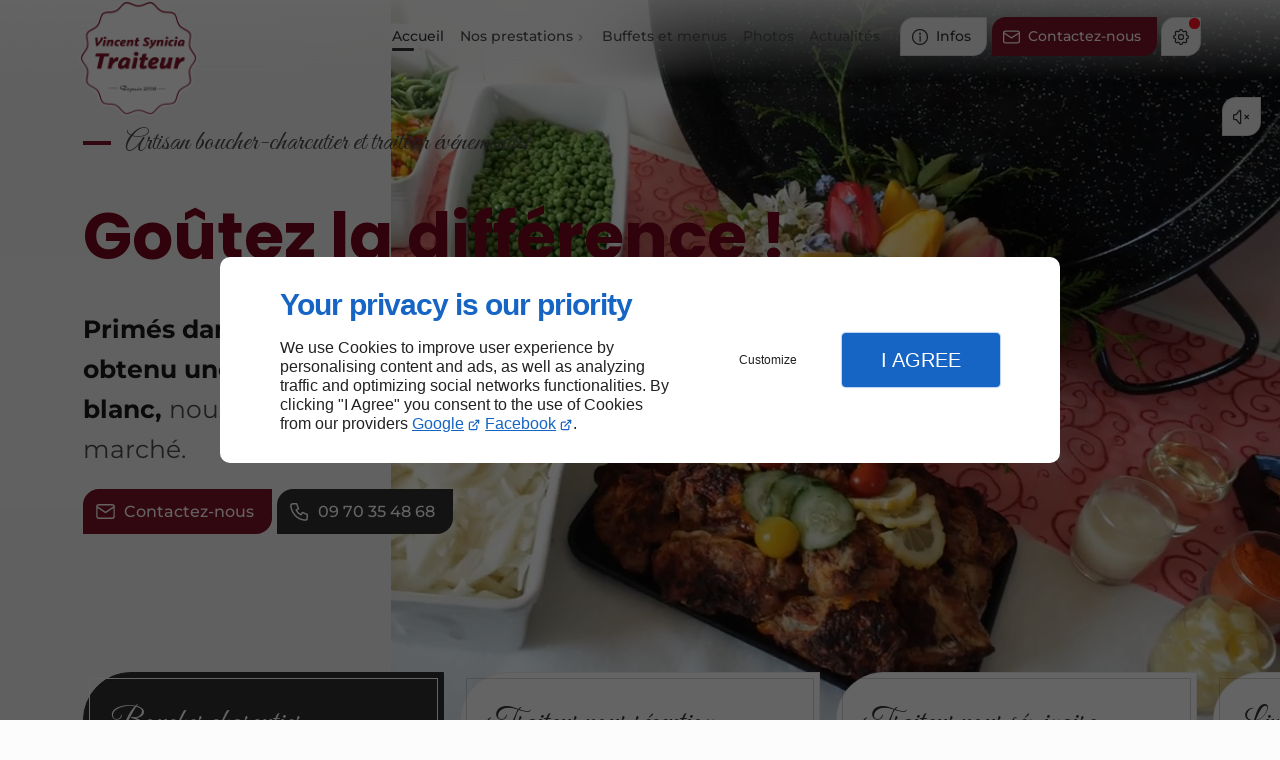

--- FILE ---
content_type: text/html; charset=utf-8
request_url: https://www.synicia-traiteur.fr/
body_size: 16601
content:
<!DOCTYPE html>
<html data-page-id="PAGE_508OHKM3TD" class="no-js no-io" lang="fr">
<head><meta charset="utf-8" /><meta name="viewport" content="width=device-width, initial-scale=1.0, viewport-fit=cover" /><title>Traiteur Étrépagny - Synicia traiteur</title><link rel="preconnect" href="https://fonts.googleapis.com" /><link rel="preconnect" href="https://fonts.gstatic.com" crossorigin /><script>var darkMediaQuery=window.matchMedia('(prefers-color-scheme: dark)');var hightContrastMediaQuery=window.matchMedia('(prefers-contrast: more)');if(darkMediaQuery.media!=='not all'){if(!window.defaultTheme){if(darkMediaQuery.matches){window.defaultTheme='dark';}else{window.defaultTheme='light';}}}else{if(!window.defaultTheme){window.defaultTheme='light';}}
window.currentSetTheme=sessionStorage.getItem('theme')||window.defaultTheme;if(currentSetTheme){document.documentElement.dataset.theme=currentSetTheme;document.documentElement.dataset.feedgetTheme=currentSetTheme;}else if(defaultTheme==='dark'){document.documentElement.dataset.theme=defaultTheme;document.documentElement.dataset.feedgetTheme=defaultTheme;sessionStorage.setItem('theme',defaultTheme);window.currentSetTheme=sessionStorage.getItem('theme');}
if(darkMediaQuery.media!=='not all'){try{darkMediaQuery.addEventListener('change',function(e){if(e.matches){document.documentElement.dataset.theme='dark';document.documentElement.dataset.feedgetTheme='dark';sessionStorage.removeItem('theme');}else{document.documentElement.dataset.theme='light';document.documentElement.dataset.feedgetTheme='light';sessionStorage.removeItem('theme');}});}catch(e1){try{darkMediaQuery.addListener(function(e){if(e.matches){document.documentElement.dataset.theme='dark';document.documentElement.dataset.feedgetTheme='dark';sessionStorage.removeItem('theme');}else{document.documentElement.dataset.theme='light';document.documentElement.dataset.feedgetTheme='light';sessionStorage.removeItem('theme');}});}catch(e2){console.error(e2);}}}else{console.log('unsupported auto dark mode')}
window.currentScrollbars=sessionStorage.getItem('scrollbars');if(currentScrollbars){document.documentElement.dataset.scrollbars=currentScrollbars;}else{function hasOverlayScrollbar(){const div=document.createElement("div");div.style.cssText="width:100px;height:100px;overflow:scroll;position:absolute;top:-9999px;";const parent=document.body||document.documentElement;parent.appendChild(div);const isOverlay=div.offsetWidth===div.clientWidth;parent.removeChild(div);return isOverlay;}
if(hasOverlayScrollbar()){document.documentElement.dataset.scrollbars="classic";sessionStorage.setItem("scrollbars","classic");}else{document.documentElement.dataset.scrollbars="normal";sessionStorage.setItem("scrollbars","normal");}}
window.currentContentSize=sessionStorage.getItem('contentsize');if(currentContentSize){document.documentElement.dataset.contentsize=currentContentSize;}else{document.documentElement.dataset.contentsize='default';sessionStorage.setItem('contentsize','default');}
var iO="IntersectionObserver"in window;if(iO){const htmlTag=document.getElementsByTagName("html")[0];htmlTag.classList.remove("no-io");htmlTag.classList.add("io");}
window.reducedMotionQuery=window.matchMedia('(prefers-reduced-motion: reduce)');window.currentMotion=sessionStorage.getItem('reducedMotion');if(currentMotion){document.documentElement.dataset.reducedMotion=currentMotion;}else if(reducedMotionQuery.matches){document.documentElement.dataset.reducedMotion='reduced';sessionStorage.setItem('reducedMotion','reduced');currentMotion=sessionStorage.getItem('reducedMotion');}else{document.documentElement.dataset.reducedMotion='no-preference';sessionStorage.setItem('reducedMotion','no-preference');currentMotion=sessionStorage.getItem('reducedMotion');}
(function(adwordsId,adwordsLabel,codeBouton,vhostId){function callTracking(event){var link=event.currentTarget;try{Apophis.addModule({trackerId:'ga4',id:'ga4_ct'});Apophis.addModule({trackerId:'gaw',id:'gaw_ct',config:{key:adwordsId,label:adwordsLabel}});}catch(e){console.warning("Apophis is not defined !",e);}
console.log('call-tracking');var req=new XMLHttpRequest();req.addEventListener("load",function(){window.location.href=link.href;});req.open("GET","/lnk-ct.json");req.send();event.stopImmediatePropagation();event.preventDefault();return false;}
window.addEventListener('load',function(){var calltrackingLinks=document.querySelectorAll("a[href^=tel]");for(var i=0;i<calltrackingLinks.length;i++){calltrackingLinks[i].addEventListener("click",callTracking);}});window.ApophisConfig=[codeBouton,vhostId]})('869583918','xXh5CKTN6JUBEK6Y054D','CLICKCONTA6GCR','69217');</script><link href="/css/ambiance.min.css?v=1764701833" rel="stylesheet" type="text/css" /><link rel="stylesheet" href="/css/print.min.css?v=1763624039" type="text/css" media="print" /><link href="https://fonts.googleapis.com/css2?family=Great+Vibes&display=swap" rel="stylesheet" /><link href="/css/styles.PAGE_508OHKM3TD.min.css?v=1769451682" rel="stylesheet" type="text/css" /><meta name="theme-color" content="var(--theme-color)" /><meta name="mobile-web-app-capable" content="yes" /><meta lang="fr" name="keywords" content=" Étrépagny,Boucher charcutier Étrépagny,Livraison de repas Étrépagny,Synicia traiteur Étrépagny,Traiteur pour réception Étrépagny,Traiteur pour séminaire Étrépagny,Traiteur Étrépagny" /><meta lang="fr" name="description" content="Synicia Traiteur est à votre service pour organiser vos repas événementiels à Étrépagny et dans les environs."  /><meta name="robots" content="index, follow" /><!-- STRUCTURED DATA --> <script type="application/ld+json">{"@context":"https://schema.org","@type":"LocalBusiness","name":"Synicia Traiteur","legalName":"EURL SYNICIA TRAITEUR","address":{"@type":"PostalAddress","streetAddress":"49 Rue Camille Pissarro","addressLocality":"ÉRAGNY-SUR-EPTE","postalCode":"60590","addressCountry":"FR"},"telephone":"+33970354868","email":"vincent.synicia@orange.fr","url":"https://www.synicia-traiteur.fr","logo":"https://www.synicia-traiteur.fr/logo.png","sameAs":["https://www.facebook.com/people/Vincent-Synicia-Traiteur/100043017053353/","https://www.google.com/maps/place/Synicia+Vincent/@49.3157093,1.7743591,15z/data=!4m6!3m5!1s0x47e6e07eb12a40c3:0xa629b81ef28bd659!8m2!3d49.3157003!4d1.7743818!16s%2Fg%2F1tj6t46j!5m1!1e2?entry=ttu&g_ep=EgoyMDI1MTAyOS4yIKXMDSoASAFQAw%3D%3D","https://www.instagram.com/vincentsynicia/?hl=fr"],"priceRange":"€€","openingHoursSpecification":[{"dayOfWeek":"https://schema.org/Monday","@type":"OpeningHoursSpecification","opens":"08:00:00","closes":"13:00:00"},{"dayOfWeek":"https://schema.org/Monday","@type":"OpeningHoursSpecification","opens":"15:00:00","closes":"19:30:00"},{"dayOfWeek":"https://schema.org/Friday","@type":"OpeningHoursSpecification","opens":"08:00:00","closes":"13:00:00"},{"dayOfWeek":"https://schema.org/Friday","@type":"OpeningHoursSpecification","opens":"15:00:00","closes":"19:30:00"},{"dayOfWeek":"https://schema.org/Wednesday","@type":"OpeningHoursSpecification","opens":"08:00:00","closes":"13:00:00"},{"dayOfWeek":"https://schema.org/Thursday","@type":"OpeningHoursSpecification","opens":"08:00:00","closes":"13:00:00"},{"dayOfWeek":"https://schema.org/Thursday","@type":"OpeningHoursSpecification","opens":"15:00:00","closes":"19:30:00"},{"dayOfWeek":"https://schema.org/Saturday","@type":"OpeningHoursSpecification","opens":"08:00:00","closes":"13:00:00"},{"dayOfWeek":"https://schema.org/Saturday","@type":"OpeningHoursSpecification","opens":"15:00:00","closes":"18:30:00"},{"dayOfWeek":"https://schema.org/Tuesday","@type":"OpeningHoursSpecification","opens":"08:00:00","closes":"13:00:00"},{"dayOfWeek":"https://schema.org/Tuesday","@type":"OpeningHoursSpecification","opens":"15:00:00","closes":"19:30:00"}]}</script><script type="application/ld+json">{"@context":"https://schema.org","@type":"BreadcrumbList","itemListElement":[{"@type":"ListItem","position":1,"name":"Accueil","item":"https://www.synicia-traiteur.fr/"},{"@type":"ListItem","position":2,"name":"Boucher charcutier","item":"https://www.synicia-traiteur.fr/boucher-charcutier.php"},{"@type":"ListItem","position":3,"name":"Traiteur pour réception","item":"https://www.synicia-traiteur.fr/traiteur-reception.php"},{"@type":"ListItem","position":4,"name":"Traiteur pour séminaire","item":"https://www.synicia-traiteur.fr/traiteur-seminaire.php"},{"@type":"ListItem","position":5,"name":"Livraison de repas","item":"https://www.synicia-traiteur.fr/livraison-repas.php"},{"@type":"ListItem","position":6,"name":"Buffets et menus","item":"https://www.synicia-traiteur.fr/buffets-menus.php"},{"@type":"ListItem","position":7,"name":"Photos","item":"https://www.synicia-traiteur.fr/photos.php"},{"@type":"ListItem","position":8,"name":"Actualités","item":"https://www.synicia-traiteur.fr/news/"},{"@type":"ListItem","position":9,"name":"Nouveauté","item":"https://www.synicia-traiteur.fr/news/nouveaute"},{"@type":"ListItem","position":10,"name":"Des contenus pensés pour vous informer, vous inspirer, vous guider","item":"https://www.synicia-traiteur.fr/news/contenus-penses-vous-informer-vous-inspirer-vous-guider.php"},{"@type":"ListItem","position":11,"name":"Contactez-nous","item":"https://www.synicia-traiteur.fr/contactez-nous.php"},{"@type":"ListItem","position":12,"name":"Mentions légales","item":"https://www.synicia-traiteur.fr/mentions-legales.php"},{"@type":"ListItem","position":13,"name":"Plan du site","item":"https://www.synicia-traiteur.fr/plan-site.php"}]}</script><noscript><link rel="stylesheet" href="/css/print.min.css?v=1763624039" type="text/css" media="print" /></noscript><meta name="google-site-verification" content="R5YL4JHQRT2eTb4uYQpQr8vKY2KzINE3s873SaWLAkI"><link href="/favicon-120x120.png" sizes="120x120" rel="apple-touch-icon" /><link href="/favicon-152x152.png" sizes="152x152" rel="apple-touch-icon" /><link href="/favicon-16x16.png" sizes="16x16" rel="icon" /><link href="/favicon-180x180.png" sizes="180x180" rel="apple-touch-icon" /><link href="/favicon-192x192.png" sizes="192x192" rel="icon" /><link href="/favicon-32x32.png" sizes="32x32" rel="icon" /><link href="/favicon-512x512.png" sizes="512x512" rel="icon" /><link href="/favicon-60x60.png" sizes="60x60" rel="apple-touch-icon" /><link href="/favicon-76x76.png" sizes="76x76" rel="apple-touch-icon" /><link href="/favicon-96x96.png" sizes="96x96" rel="icon" /><link href="/favicon.ico" rel="shortcut icon" /><meta property="og:title" content="Traiteur Étrépagny - Synicia traiteur" /><meta property="og:type" content="website" /><meta property="og:url" content="https://www.synicia-traiteur.fr/" /><meta property="og:description" content="Synicia Traiteur est à votre service pour organiser vos repas événementiels à Étrépagny et dans les environs." /><meta property="og:image" content="https://www.synicia-traiteur.fr/ressources/images/Open-graph_bcf7.png" /></head>
<body class="layout-home-top" id="PAGE_508OHKM3TD">
<a id="skip-to-content-button" href="#page-content" class="button blk-button__link blk-button--a11y" aria-label="Aller au contenu">
<span class="txt blk-button__label">
<span>Aller au contenu</span>
</span>
</a>
<a id="jump-to-contact-details-button" href="#contactSheetTrigger" class="button blk-button__link blk-button--a11y" aria-label="Aller aux coordonnées">
<span class="txt blk-button__label">
<span>Aller aux coordonnées</span>
</span>
</a>
<a id="jump-to-display-settings-button" href="#configSheetTrigger" class="button blk-button__link blk-button--a11y" aria-label="Aller aux paramètres d'affichage">
<span class="txt blk-button__label">
<span>Aller aux paramètres d'affichage</span>
</span>
</a>
<!-- ==================================
Header
=================================== -->
<input id="publicPath" value="" hidden /><header class="header container-grid sticky-top dzone-header">
<div class="header__body">
<div class="blk-brand tiny">
<a href="/" class="blk-brand__link">
<span class="blk-brand__logo">
<img class="blk-brand__image" src="/logo-sm.png" alt="Synicia Traiteur" width="244" height="250" />
</span>
</a>
</div>
<div class="header__body--nav self-end xl:show">
<nav class="blk-nav blk-nav--horizontal blk-nav--main"><ul>
<li><a href="/" target="_self" class=" home-link active">Accueil</a></li>
<li class="has-dropdown">
<a href="#" target="_self" class="">Nos prestations</a>
<ul class="dropdown">
<li><a href="/boucher-charcutier.php" target="_self" class=" ">Boucher charcutier</a></li>
<li><a href="/traiteur-reception.php" target="_self" class=" ">Traiteur pour réception</a></li>
<li><a href="/traiteur-seminaire.php" target="_self" class=" ">Traiteur pour séminaire</a></li>
<li><a href="/livraison-repas.php" target="_self" class=" ">Livraison de repas</a></li>
</ul>
</li>
<li><a href="/buffets-menus.php" target="_self" class=" ">Buffets et menus</a></li>
<li><a href="/photos.php" target="_self" class=" ">Photos</a></li>
<!-- LITEO //newsMenu_Actualités// -->
        <li>
            <a href="/news/" target="_self" class="">Actualités</a>
        </li>
<!-- LITEO end -->
</ul>
</nav>
</div>
<div class="header__body--actions mobile-actions buttons-group">
<div class="blk-button blk-button--text xl:hide">
<button type="button" id="navSheetTrigger" class="button blk-button__link tab-mobile-bottom-toggle" aria-controls="navSheet" aria-expanded="false">
<span class="ico blk-button__icon" aria-hidden="true">
<svg aria-hidden="true" focusable="false" xmlns="http://www.w3.org/2000/svg" width="24" height="24" fill="none" viewBox="0 0 24 24" class="menu icon-outline"><path class="outline" stroke="currentColor" stroke-linecap="round" stroke-linejoin="round" stroke-width="1.5" d="M4 6h16M4 12h16M4 18h16" /></svg>
</span>
<span class="txt blk-button__label">
<span>Menu</span>
</span>
</button>
</div>
<div class="blk-button">
<button type="button" id="contactSheetTrigger" class="button blk-button__link" aria-expanded="false" aria-controls="contactSheet">
<span class="ico blk-button__icon" aria-hidden="true">
<svg aria-hidden="true" focusable="false" xmlns="http://www.w3.org/2000/svg" width="24" height="24" fill="none" viewBox="0 0 24 24" class="contact icon-outline"><path class="outline" stroke="currentColor" stroke-linecap="round" stroke-linejoin="round" stroke-width="1.5" d="M12 17V11M12 8H12.01M21 12C21 16.9706 16.9706 21 12 21C7.02944 21 3 16.9706 3 12C3 7.02944 7.02944 3 12 3C16.9706 3 21 7.02944 21 12ZM12.5 8C12.5 8.27614 12.2761 8.5 12 8.5C11.7239 8.5 11.5 8.27614 11.5 8C11.5 7.72386 11.7239 7.5 12 7.5C12.2761 7.5 12.5 7.72386 12.5 8Z" /></svg>
</span>
<span class="txt blk-button__label">
<span class="xxl:show">Infos pratiques</span>
<span class="xxl:hide">Infos</span>
</span>
<span class="txt blk-button__tooltip">
<span>Coordonnées, réseaux sociaux ...</span>
</span>
</button>
</div>
<div class="blk-button medium  text-center blk-button--lead-bold "><a class="button blk-button__link" target="_self" href="/contactez-nous.php">
<span class="ico blk-button__icon" aria-hidden="true"><svg aria-hidden="true" focusable="false" xmlns="http://www.w3.org/2000/svg" width="24" height="24" fill="none" viewBox="0 0 24 24" class="mail icon-outline"><path class="outline" stroke="currentColor" stroke-linecap="round" stroke-linejoin="round" stroke-width="1.5" d="M21 7a2 2 0 0 0-2-2H5a2 2 0 0 0-2 2m18 0v10a2 2 0 0 1-2 2H5a2 2 0 0 1-2-2V7m18 0-9 6-9-6" /></svg></span>
<span class="txt blk-button__label"><span class="lg:show">Contactez-nous</span><span class="lg:hide">Contact</span></span>
</a>
</div>
<div class="blk-button blk-button--no-label">
<button type="button" id="configSheetTrigger" class="button blk-button__link" aria-expanded="false" aria-controls="configSheet">
<span class="ico blk-button__icon" aria-hidden="true">
<svg aria-hidden="true" focusable="false" xmlns="http://www.w3.org/2000/svg" width="24" height="24" fill="none" viewBox="0 0 24 24" class="settings icon-outline"><path class="outline" fill-rule="evenodd" stroke="currentColor" stroke-linecap="round" stroke-linejoin="round" stroke-width="1.5" d="M10.325 4.317c.426-1.756 2.924-1.756 3.35 0a1.724 1.724 0 0 0 2.573 1.066c1.543-.94 3.31.826 2.37 2.37a1.724 1.724 0 0 0 1.065 2.572c1.756.426 1.756 2.924 0 3.35a1.724 1.724 0 0 0-1.066 2.573c.94 1.543-.826 3.31-2.37 2.37a1.724 1.724 0 0 0-2.572 1.065c-.426 1.756-2.924 1.756-3.35 0a1.723 1.723 0 0 0-2.573-1.066c-1.543.94-3.31-.826-2.37-2.37a1.724 1.724 0 0 0-1.065-2.572c-1.756-.426-1.756-2.924 0-3.35a1.724 1.724 0 0 0 1.066-2.573c-.94-1.543.826-3.31 2.37-2.37.996.608 2.296.07 2.572-1.065ZM15 12a3 3 0 1 1-6 0 3 3 0 0 1 6 0Z" clip-rule="evenodd" /></svg>
</span>
<span class="txt blk-button__label">
<span>Options</span>
</span>
<span class="txt blk-button__tooltip">
<span>Préférences</span>
</span>
</button>
</div>
</div>
</div>
</header>
<main class="wrapper bg-color-layout" id="page-start">
<div class="layer-background"></div>
<section class="hero container-grid dzone-hero">
<div class="hero__body screen row md:broad-to-screen">
<div class="columns hero__content grid-content-center-left">
<div class="blk-text hero__eyebrow">
<p>Artisan boucher-charcutier et traiteur événementiel</p>
</div>
<div class="blk-text hero__headline">
<p><span style="font-size:0.875em;"><strong><span class="txt-color-4">Goûtez la différence !</span></strong></span></p>
</div>
<div class="blk-text hero__copy">
<p><strong><span style="font-size:1.25em;">Primés dans différents concours et ayant notamment obtenu une médaille d’argent au concours du boudin blanc, </span></strong><span style="font-size:1.25em;">nous vous offrons ce qu’il y a de meilleur sur le marché.</span></p>
</div>
<div class="buttons-group">
<div class="blk-button medium  text-center blk-button--lead-bold "><a class="button blk-button__link" target="_self" href="/contactez-nous.php">
<span class="ico blk-button__icon" aria-hidden="true"><svg aria-hidden="true" focusable="false" xmlns="http://www.w3.org/2000/svg" width="24" height="24" fill="none" viewBox="0 0 24 24" class="mail icon-outline"><path class="outline" stroke="currentColor" stroke-linecap="round" stroke-linejoin="round" stroke-width="1.5" d="M21 7a2 2 0 0 0-2-2H5a2 2 0 0 0-2 2m18 0v10a2 2 0 0 1-2 2H5a2 2 0 0 1-2-2V7m18 0-9 6-9-6" /></svg></span>
<span class="txt blk-button__label"><span class="lg:show">Contactez-nous</span><span class="lg:hide">Contact</span></span>
</a>
</div>
<div class="blk-button medium  text-center blk-button--bold ">
<a class="button blk-button__link" target="_self" href="tel:+33970354868">
<span class="ico blk-button__icon" aria-hidden="true">
<svg aria-hidden="true" focusable="false" xmlns="http://www.w3.org/2000/svg" width="24" height="24" fill="none" viewBox="0 0 24 24" class="phone icon-outline"><path class="outline" stroke="currentColor" stroke-linecap="round" stroke-linejoin="round" stroke-width="1.5" d="M9 4H5a2 2 0 0 0-2 2 16 16 0 0 0 15 15 2 2 0 0 0 2-2v-4l-5-2-1.5 2.5a11 11 0 0 1-5-5L11 9 9 4Z" /></svg>
</span>
<span class="txt blk-button__label"><span>09 70 35 48 68</span></span>
</a>
</div>
</div>
</div>
<div class="columns hero__media">
<div class="blk-video lazy">
<div class="blk-video__controls">
<div class="blk-button xxl blk-video__play">
<button type="button" class="button blk-button__link" title="Lire la vidéo ou mettre en pause">
<span class="ico blk-button__icon play" aria-hidden="true">
<svg aria-hidden="true" focusable="false" xmlns="http://www.w3.org/2000/svg" width="24" height="24" fill="none" viewBox="0 0 24 24" class="play icon-outline"><path class="outline" stroke="currentColor" stroke-linecap="round" stroke-linejoin="round" stroke-width="1.5" d="M7 4v16l13-8L7 4Z" /></svg>
</span>
<span class="ico blk-button__icon pause" aria-hidden="true">
<svg aria-hidden="true" focusable="false" xmlns="http://www.w3.org/2000/svg" width="24" height="24" fill="none" viewBox="0 0 24 24" class="pause icon-outline"><path class="outline" stroke="currentColor" stroke-linecap="round" stroke-linejoin="round" stroke-width="1.5" d="M9 5H7a1 1 0 0 0-1 1v12a1 1 0 0 0 1 1h2a1 1 0 0 0 1-1V6a1 1 0 0 0-1-1Zm8 0h-2a1 1 0 0 0-1 1v12a1 1 0 0 0 1 1h2a1 1 0 0 0 1-1V6a1 1 0 0 0-1-1Z" /></svg>
</span>
</button>
</div>
<div class="blk-button sm blk-video__mute">
<button type="button" class="button blk-button__link" title="Activer ou désactiver le son">
<span class="ico blk-button__icon unmute" aria-hidden="true">
<svg aria-hidden="true" focusable="false" xmlns="http://www.w3.org/2000/svg" width="24" height="24" fill="none" viewBox="0 0 24 24" class="volume icon-outline"><path class="outline" stroke="currentColor" stroke-linecap="round" stroke-linejoin="round" stroke-width="1.5" d="M15 8a5 5 0 0 1 0 8m2.7-11a9 9 0 0 1 0 14M6 15H4a1 1 0 0 1-1-1v-4a1 1 0 0 1 1-1h2l3.5-4.5A.8.8 0 0 1 11 5v14a.8.8 0 0 1-1.5.5L6 15Z" /></svg>
</span>
<span class="ico blk-button__icon mute" aria-hidden="true">
<svg aria-hidden="true" focusable="false" xmlns="http://www.w3.org/2000/svg" width="24" height="24" fill="none" viewBox="0 0 24 24" class="mute icon-outline"><path class="outline" stroke="currentColor" stroke-linecap="round" stroke-linejoin="round" stroke-width="1.5" d="m16 10 4 4m0-4-4 4M6 15H4a1 1 0 0 1-1-1v-4a1 1 0 0 1 1-1h2l3.5-4.5A.8.8 0 0 1 11 5v14a.8.8 0 0 1-1.5.5L6 15Z" /></svg>
</span>
</button>
</div>
</div>
<div class="blk-video__overlay"></div>
<video class="blk-video__video" width="1280" height="720" autoplay="true" muted="true" loop="true" loading="lazy" playsinline="true" preload="auto">
<source src="data:image/svg+xml,%3Csvg%20xmlns%3D%27http%3A%2F%2Fwww.w3.org%2F2000%2Fsvg%27%20viewBox%3D%270%200%201280%20720%27%3E%3C%2Fsvg%3E" data-src="/ressources/videos/VOTRE-TRAITEUR-CHARCUTIER-BOUCHER--_ab68.mp4" type="video/mp4" />
</video>
</div>
</div>
</div>
</section>
<div class="precontent container-grid dzone-precontent"><div id="row_SECTION_508PN0005I" class="row  screen ">
<div id="col_COLUMN_508PMVVROI" class="large-12 columns ">
<div id="card_BLOCK_508PMVVQ63" class="blk-carousel  split4  card-style1">
<div class="blk-carousel__scene "><div class="collection-item blk-card">
<div class="blk-card__head"><p class="blk-card__title">Boucher charcutier</p></div>
<div class="blk-card__content"><p class="blk-card__description">Découvrez nos produits artisanaux élaborés à partir de viande qualité !</p>
</div><div class="blk-card__action">
<div class="blk-button  medium align-left text-center">
<a href="/boucher-charcutier.php" target="_self" class="button blk-button__link">
<span class="txt blk-button__label">
<span>Consulter la page</span>
</span>
</a>
</div>
</div>
</div><div class="collection-item blk-card">
<div class="blk-card__head"><p class="blk-card__title">Traiteur pour réception</p></div>
<div class="blk-card__content"><p class="blk-card__description">Assurez la réussite de vos repas de fête grâce à une organisation professionnelle !</p>
</div><div class="blk-card__action">
<div class="blk-button  medium align-left text-center">
<a href="/traiteur-reception.php" target="_self" class="button blk-button__link">
<span class="txt blk-button__label">
<span>Consulter la page</span>
</span>
</a>
</div>
</div>
</div><div class="collection-item blk-card">
<div class="blk-card__head"><p class="blk-card__title">Traiteur pour séminaire</p></div>
<div class="blk-card__content"><p class="blk-card__description">Profitez de nos solutions gourmandes sur mesure pour vos événements d'entreprise !</p>
</div><div class="blk-card__action">
<div class="blk-button  medium align-left text-center">
<a href="/traiteur-seminaire.php" target="_self" class="button blk-button__link">
<span class="txt blk-button__label">
<span>Consulter la page</span>
</span>
</a>
</div>
</div>
</div><div class="collection-item blk-card">
<div class="blk-card__head"><p class="blk-card__title">Livraison de repas</p></div>
<div class="blk-card__content"><p class="blk-card__description">Simplifiez-vous la vie grâce à notre service de livraison de repas !</p>
</div><div class="blk-card__action">
<div class="blk-button  medium align-left text-center">
<a href="/livraison-repas.php" target="_self" class="button blk-button__link">
<span class="txt blk-button__label">
<span>Consulter la page</span>
</span>
</a>
</div>
</div>
</div></div>
</div>
</div>
</div></div>
<section class="content container-grid dzone-content czone" id="page-content"><div id="row_SECTION_508OHLL5NR" class="row ">
<div id="col_COLUMN_508OHLL7L9" class="large-12 columns lg:col-span-9 ">
<div id="text_BLOCK_508OHLL9ID" class="blk-text">
<h1>Traiteur à Étrépagny</h1></div>
<div id="text_BLOCK_508OHLL6HJ" class="blk-text mw-50 xl">
<p><span><span class="txt-color-4"><span class="txt-color-1">Depuis 2008</span>,</span><strong><span class="txt-color-4"> Synicia Traiteur</span></strong> met son savoir-faire au service de vos réceptions privées et professionnelles à Étrépagny et ses environs.</span> Nous apportons saveur et raffinement à vos repas événementiels grâce à nos produits artisanaux de qualité.</p>
</div>
</div>
</div><div id="row_SECTION_508OHLL7U9" class="row ">
<div id="col_COLUMN_508OHLL3U7" class="large-6 columns medium-8 lg:sticky-offset-top ">
<div id="text_BLOCK_508OHLL5CM" class="blk-text">
<h2><span class="txt-color-4">Service traiteur sur mesure </span>pour tout type de réception à Étrépagny</h2>
</div>
<div id="text_BLOCK_508OHLL9N8" class="blk-text">
<p>Nous sommes à votre disposition pour la création de vos repas de fête. Choisissez nos services pour épater vos convives lors d'un mariage, un anniversaire, un <a data-link-type="internal" href="/traiteur-seminaire.php" title="Traiteur pour séminaire">séminaire</a>, un gala de fin d'année ou de toute autre occasion !</p>
<p>Nous vous proposons des <strong>menus sur mesure</strong>, adaptés à vos goûts, votre budget et le thème de votre <a data-link-type="internal" href="/traiteur-reception.php" title="Traiteur pour réception">réception</a>. À vous de choisir l'option qui vous convient : plats traditionnels, cocktails dînatoires, <a data-link-type="internal" href="/buffets-menus.php" title="Buffets et menus">buffets</a> chauds ou froids.</p>
<p>Nous vous garantissons <strong>une organisation sans faille aussi bien pour un petit repas de groupe que pour un grand banquet</strong>. Une attention particulière est accordée à chaque détail, de la préparation des plats à la mise en place du service, pour que votre événement se déroule en toute sérénité.</p>
</div>
<div id="text_BLOCK_508OHLL5C1" class="blk-text">
<blockquote>
<p>Faites confiance à Synicia Traiteur pour organiser vos repas de groupe de toute taille avec professionnalisme.</p>
</blockquote>
</div>
<div id="bouton_BLOCK_508OHLL3DI" class="blk-button medium  text-center blk-button--lead-bold">
<a class="button blk-button__link" target="_self" href="/contactez-nous.php">
<span class="ico blk-button__icon" aria-hidden="true"><svg aria-hidden="true" focusable="false" xmlns="http://www.w3.org/2000/svg" width="24" height="24" fill="none" viewBox="0 0 24 24" class="mail icon-outline"><path class="outline" stroke="currentColor" stroke-linecap="round" stroke-linejoin="round" stroke-width="1.5" d="M21 7a2 2 0 0 0-2-2H5a2 2 0 0 0-2 2m18 0v10a2 2 0 0 1-2 2H5a2 2 0 0 1-2-2V7m18 0-9 6-9-6" /></svg></span>
<span class="txt blk-button__label"><span class="lg:show">Contactez-nous</span><span class="lg:hide">Contact</span></span>
</a>
</div>
</div><div id="col_COLUMN_508OHLL54L" class="large-6 columns medium-8 lg:sticky-offset-top ">
<figure id="img_BLOCK_508OHLL40H" class="blk-image  blk-image--style-amb  lazy">
<picture>
<source media="(max-width:21em)" srcset="/ressources/images/5a4b0e6ca656_9925_sm.webp" data-srcset="/ressources/images/5a4b0e6ca656_9925_sm.webp" type="image/webp" />
<source media="(max-width:40em)" srcset="/ressources/images/5a4b0e6ca656_9925_md.webp" data-srcset="/ressources/images/5a4b0e6ca656_9925_md.webp" type="image/webp" />
<source media="(max-width:45em)" srcset="/ressources/images/5a4b0e6ca656_9925_lg.webp" data-srcset="/ressources/images/5a4b0e6ca656_9925_lg.webp" type="image/webp" />
<source media="(max-width:53em)" srcset="/ressources/images/5a4b0e6ca656_9925_xl.webp" data-srcset="/ressources/images/5a4b0e6ca656_9925_xl.webp" type="image/webp" />
<source media="(max-width: 64em)" srcset="/ressources/images/5a4b0e6ca656_9925_xxl.webp" data-srcset="/ressources/images/5a4b0e6ca656_9925_xxl.webp" type="image/webp" />
<source media="(min-width:105em)" srcset="/ressources/images/5a4b0e6ca656_9925_xxxl.webp" data-srcset="/ressources/images/5a4b0e6ca656_9925_xxxl.webp" type="image/webp" />
<img src="data:image/svg+xml,%3Csvg%20xmlns%3D%27http%3A%2F%2Fwww.w3.org%2F2000%2Fsvg%27%20viewBox%3D%270%200%20850%20850%27%3E%3C%2Fsvg%3E" data-src="/ressources/images/5a4b0e6ca656_9925_lg.jpg" alt="Service traiteur Étrépagny" width="1200" height="799" loading="lazy" class="blk-image__image" />
</picture>
</figure>
</div>
</div><div id="row_SECTION_508OHLL7O4" class="row ">
<div id="col_COLUMN_508OHLLATK" class="large-12 columns ">
<div id="text_BLOCK_508OHLL3AS" class="blk-text">
<h2><span class="txt-color-4">Nos engagements</span></h2>
</div>
<div id="text_BLOCK_508OHLL5Q4" class="blk-text">
<p>Nous nous distinguons par :</p>
</div>
<div id="card_BLOCK_508OHLL48F" class="blk-carousel  split3  card-style1" data-controls="dots" data-autoplay="true" data-duration="5000">
<div class="blk-carousel__scene "><div class="collection-item blk-card">
<div class="blk-card__head"><span class="blk-card__icon"><svg aria-hidden="true" focusable="false" xmlns="http://www.w3.org/2000/svg" width="24" height="24" fill="none" viewBox="0 0 24 24" class="quality1 icon-outline"><path class="outline" stroke="currentColor" stroke-linecap="round" stroke-linejoin="round" stroke-width="1.5" d="m12.002 15.003 3.4 5.89L17 17.66l3.598.232-3.4-5.889m-10.396 0-3.4 5.89L7 17.66l1.598 3.232 3.4-5.889M18 9A6 6 0 1 1 6 9a6 6 0 0 1 12 0Z" /></svg></span><p class="blk-card__title">La qualité de nos produits</p></div>
<div class="blk-card__content"><p class="blk-card__description">Nous sommes rigoureux dans le choix de nos produits.</p>
</div>
</div><div class="collection-item blk-card">
<div class="blk-card__head"><span class="blk-card__icon"><svg aria-hidden="true" focusable="false" xmlns="http://www.w3.org/2000/svg" width="24" height="24" fill="none" viewBox="0 0 24 24" class="expertise1 icon-outline"><path class="outline" stroke="currentColor" stroke-linecap="round" stroke-linejoin="round" stroke-width="1.5" d="M3 21v-2a4 4 0 0 1 4-4h4a4 4 0 0 1 4 4v2M13 7a4 4 0 1 1-8 0 4 4 0 0 1 8 0Zm6.003 6.804L16.53 15l.473-2.533L15 10.673l2.764-.368L19 8l1.236 2.305 2.764.368-2.003 1.794L21.47 15l-2.467-1.196Z" /></svg></span><p class="blk-card__title">Notre expertise</p></div>
<div class="blk-card__content"><p class="blk-card__description">Nous réalisons diverses spécialités gastronomiques.</p>
</div>
</div><div class="collection-item blk-card">
<div class="blk-card__head"><span class="blk-card__icon"><svg aria-hidden="true" focusable="false" xmlns="http://www.w3.org/2000/svg" width="24" height="24" fill="none" viewBox="0 0 24 24" class="dispo1 icon-outline"><path class="outline" stroke="currentColor" stroke-linecap="round" stroke-linejoin="round" stroke-width="1.5" d="M3 21v-2a4 4 0 0 1 4-4h4a4 4 0 0 1 4 4v2m1-10 2 2 4-4m-9-2a4 4 0 1 1-8 0 4 4 0 0 1 8 0Z" /></svg></span><p class="blk-card__title">Notre accueil</p></div>
<div class="blk-card__content"><p class="blk-card__description">Nous vous accueillons dans la convivialité et la bonne humeur.</p>
</div>
</div><div class="collection-item blk-card">
<div class="blk-card__head"><span class="blk-card__icon"><svg aria-hidden="true" focusable="false" xmlns="http://www.w3.org/2000/svg" width="24" height="24" fill="none" viewBox="0 0 24 24" class="expertise2 icon-outline"><path class="outline" stroke="currentColor" stroke-linecap="round" stroke-linejoin="round" stroke-width="1.5" d="M3.348 15.527c-1.435-.829-1.848-2.8-1.848-2.8s1.913-.627 3.348.202c.61.352 1.036.911 1.323 1.437m-4.03-4.247c-.973-1.34-.55-3.309-.55-3.309s2.004.205 2.978 1.545c.414.57.575 1.254.624 1.852M2.726 4.892c-.54-1.567.442-3.325.442-3.325s1.855.782 2.395 2.348c.23.666.184 1.367.055 1.953M20.652 15.5c1.435-.821 1.848-2.774 1.848-2.774s-1.913-.622-3.347.199c-.61.35-1.035.903-1.323 1.425m4.016-4.257c.977-1.334.56-3.286.56-3.286s-2 .21-2.977 1.543c-.415.567-.578 1.246-.629 1.84m2.464-5.328c.544-1.561-.426-3.306-.426-3.306s-1.851.785-2.395 2.346c-.232.664-.19 1.361-.064 1.943m-6.376 8.617L8.914 16l.59-3.257L7 10.437l3.455-.474L12 7l1.545 2.963 3.455.474-2.504 2.306.59 3.257-3.082-1.538Zm-3.01 4.247s-1.445 1.403-3.098 1.287c-1.653-.115-2.888-1.706-2.888-1.706s1.445-1.402 3.098-1.287c1.652.116 2.888 1.706 2.888 1.706Zm12-.418s-1.236 1.59-2.888 1.705c-1.653.116-3.098-1.287-3.098-1.287s1.236-1.59 2.888-1.706c1.653-.115 3.098 1.288 3.098 1.288Z" /></svg></span><p class="blk-card__title">Notre professionnalisme</p></div>
<div class="blk-card__content"><p class="blk-card__description">Nous mettons à votre disposition un service traiteur polyvalent.</p>
</div>
</div></div>
</div>
</div>
</div><div id="row_SECTION_508QAP2KR5" class="row ">
<div id="col_COLUMN_508QAP2L77" class="large-12 columns ">
<div id="block_BLOCK_508QAP2NVB" class="blk-html">
<script type='application/javascript' src='https://feedget-scripts.by-linkeo.com/static/js/feedget.js?&codeBouton=CLICKCONTA6GCR&widget=6909cdaa87af220e9f01f8f2' defer></script>
</div>
</div>
</div><div id="row_SECTION_508OHLL68M" class="row ">
<div id="col_COLUMN_508OHLL6P8" class="large-12 columns ">
<div id="text_BLOCK_508OHLLAF4" class="blk-text">
<h2>Nos <span class="txt-color-4">réalisations</span></h2>
<p>Découvrez en images la gourmandise et le soin apporté à nos buffets, cocktails et plats traiteur.<br />
 </p>
</div>
<div id="grid_BLOCK_508OHLL577" class="blk-grid grid split3 style1 square">
<div class="blk-grid__container">
<div class="collection-item">
<figure class="lazy">
<a href="/ressources/images/a8316f91fc11_e913.jpg" class="blk-grid__lightbox" aria-label="Cliquez pour agrandir l'image" data-img="/ressources/images/a8316f91fc11_e913.jpg" data-thumb="/ressources/images/a8316f91fc11_e913_sm.webp" data-alt="Plat traiteur Étrépagny" data-caption="Plat traiteur Étrépagny" data-height="449" data-width="800" >    <picture>
<source media="(max-width:23em)"
srcset="/ressources/images/a8316f91fc11_e913_sm.webp"  data-srcset="/ressources/images/a8316f91fc11_e913_sm.webp"
type="image/webp">
<source media="(max-width:64em)"
srcset="/ressources/images/a8316f91fc11_e913_md.webp"  data-srcset="/ressources/images/a8316f91fc11_e913_md.webp"
type="image/webp">
<source media="(min-width:77em)"
srcset="/ressources/images/a8316f91fc11_e913_lg.webp"  data-srcset="/ressources/images/a8316f91fc11_e913_lg.webp"
type="image/webp">
<img src="data:image/svg+xml,%3Csvg%20xmlns%3D%27http%3A%2F%2Fwww.w3.org%2F2000%2Fsvg%27%20viewBox%3D%270%200%20800%20449%27%3E%3C%2Fsvg%3E"  data-src="/ressources/images/a8316f91fc11_e913_lg.jpg"  alt="Plat traiteur Étrépagny"   width="800"  height="449" loading="lazy"  />
</picture>
</a>
</figure>
</div>
<div class="collection-item">
<figure class="lazy">
<a href="/ressources/images/56b14e83b39d_925d.jpg" class="blk-grid__lightbox" aria-label="Cliquez pour agrandir l'image" data-img="/ressources/images/56b14e83b39d_925d.jpg" data-thumb="/ressources/images/56b14e83b39d_925d_sm.webp" data-alt="Plateau de fromage Éragny-sur-Epte," data-caption="Plateau de fromage Éragny-sur-Epte," data-height="960" data-width="720" >    <picture>
<source media="(max-width:23em)"
srcset="/ressources/images/56b14e83b39d_925d_sm.webp"  data-srcset="/ressources/images/56b14e83b39d_925d_sm.webp"
type="image/webp">
<source media="(max-width:64em)"
srcset="/ressources/images/56b14e83b39d_925d_md.webp"  data-srcset="/ressources/images/56b14e83b39d_925d_md.webp"
type="image/webp">
<source media="(min-width:77em)"
srcset="/ressources/images/56b14e83b39d_925d_lg.webp"  data-srcset="/ressources/images/56b14e83b39d_925d_lg.webp"
type="image/webp">
<img src="data:image/svg+xml,%3Csvg%20xmlns%3D%27http%3A%2F%2Fwww.w3.org%2F2000%2Fsvg%27%20viewBox%3D%270%200%20720%20960%27%3E%3C%2Fsvg%3E"  data-src="/ressources/images/56b14e83b39d_925d_lg.jpg"  alt="Plateau de fromage Éragny-sur-Epte,"   width="720"  height="960" loading="lazy"  />
</picture>
</a>
</figure>
</div>
<div class="collection-item">
<figure class="lazy">
<a href="/ressources/images/Service-traiteur-mariage-Etrepagny_cf7f.jpg" class="blk-grid__lightbox" aria-label="Cliquez pour agrandir l'image" data-img="/ressources/images/Service-traiteur-mariage-Etrepagny_cf7f.jpg" data-thumb="/ressources/images/Service-traiteur-mariage-Etrepagny_cf7f_sm.webp" data-alt="Saumon fumé Éragny-sur-Epte" data-caption="Saumon fumé Éragny-sur-Epte" data-height="449" data-width="800" >    <picture>
<source media="(max-width:23em)"
srcset="/ressources/images/Service-traiteur-mariage-Etrepagny_cf7f_sm.webp"  data-srcset="/ressources/images/Service-traiteur-mariage-Etrepagny_cf7f_sm.webp"
type="image/webp">
<source media="(max-width:64em)"
srcset="/ressources/images/Service-traiteur-mariage-Etrepagny_cf7f_md.webp"  data-srcset="/ressources/images/Service-traiteur-mariage-Etrepagny_cf7f_md.webp"
type="image/webp">
<source media="(min-width:77em)"
srcset="/ressources/images/Service-traiteur-mariage-Etrepagny_cf7f_lg.webp"  data-srcset="/ressources/images/Service-traiteur-mariage-Etrepagny_cf7f_lg.webp"
type="image/webp">
<img src="data:image/svg+xml,%3Csvg%20xmlns%3D%27http%3A%2F%2Fwww.w3.org%2F2000%2Fsvg%27%20viewBox%3D%270%200%20800%20449%27%3E%3C%2Fsvg%3E"  data-src="/ressources/images/Service-traiteur-mariage-Etrepagny_cf7f_lg.jpg"  alt="Saumon fumé Éragny-sur-Epte"   width="800"  height="449" loading="lazy"  />
</picture>
</a>
</figure>
</div>
<div class="collection-item">
<figure class="lazy">
<a href="/ressources/images/Livraison-repas-traiteur-Etrepagny_e12b.jpg" class="blk-grid__lightbox" aria-label="Cliquez pour agrandir l'image" data-img="/ressources/images/Livraison-repas-traiteur-Etrepagny_e12b.jpg" data-thumb="/ressources/images/Livraison-repas-traiteur-Etrepagny_e12b_sm.webp" data-alt="Livraison repas traiteur Éragny-sur-Epte" data-caption="Livraison repas traiteur Éragny-sur-Epte" data-height="1080" data-width="810" >    <picture>
<source media="(max-width:23em)"
srcset="/ressources/images/Livraison-repas-traiteur-Etrepagny_e12b_sm.webp"  data-srcset="/ressources/images/Livraison-repas-traiteur-Etrepagny_e12b_sm.webp"
type="image/webp">
<source media="(max-width:64em)"
srcset="/ressources/images/Livraison-repas-traiteur-Etrepagny_e12b_md.webp"  data-srcset="/ressources/images/Livraison-repas-traiteur-Etrepagny_e12b_md.webp"
type="image/webp">
<source media="(min-width:77em)"
srcset="/ressources/images/Livraison-repas-traiteur-Etrepagny_e12b_lg.webp"  data-srcset="/ressources/images/Livraison-repas-traiteur-Etrepagny_e12b_lg.webp"
type="image/webp">
<img src="data:image/svg+xml,%3Csvg%20xmlns%3D%27http%3A%2F%2Fwww.w3.org%2F2000%2Fsvg%27%20viewBox%3D%270%200%20810%201080%27%3E%3C%2Fsvg%3E"  data-src="/ressources/images/Livraison-repas-traiteur-Etrepagny_e12b_lg.jpg"  alt="Livraison repas traiteur Éragny-sur-Epte"   width="810"  height="1080" loading="lazy"  />
</picture>
</a>
</figure>
</div>
<div class="collection-item">
<figure class="lazy">
<a href="/ressources/images/Traiteur-pour-evenements-prives-Etr_0afd.jpg" class="blk-grid__lightbox" aria-label="Cliquez pour agrandir l'image" data-img="/ressources/images/Traiteur-pour-evenements-prives-Etr_0afd.jpg" data-thumb="/ressources/images/Traiteur-pour-evenements-prives-Etr_0afd_sm.webp" data-alt="Traiteur pour événements privés Éragny-sur-Epte" data-caption="Traiteur pour événements privés Éragny-sur-Epte" data-height="1080" data-width="810" >    <picture>
<source media="(max-width:23em)"
srcset="/ressources/images/Traiteur-pour-evenements-prives-Etr_0afd_sm.webp"  data-srcset="/ressources/images/Traiteur-pour-evenements-prives-Etr_0afd_sm.webp"
type="image/webp">
<source media="(max-width:64em)"
srcset="/ressources/images/Traiteur-pour-evenements-prives-Etr_0afd_md.webp"  data-srcset="/ressources/images/Traiteur-pour-evenements-prives-Etr_0afd_md.webp"
type="image/webp">
<source media="(min-width:77em)"
srcset="/ressources/images/Traiteur-pour-evenements-prives-Etr_0afd_lg.webp"  data-srcset="/ressources/images/Traiteur-pour-evenements-prives-Etr_0afd_lg.webp"
type="image/webp">
<img src="data:image/svg+xml,%3Csvg%20xmlns%3D%27http%3A%2F%2Fwww.w3.org%2F2000%2Fsvg%27%20viewBox%3D%270%200%20810%201080%27%3E%3C%2Fsvg%3E"  data-src="/ressources/images/Traiteur-pour-evenements-prives-Etr_0afd_lg.jpg"  alt="Traiteur pour événements privés Éragny-sur-Epte"   width="810"  height="1080" loading="lazy"  />
</picture>
</a>
</figure>
</div>
<div class="collection-item">
<figure class="lazy">
<a href="/ressources/images/Traiteur-fete-familiale-Etrepagny_6e44.jpg" class="blk-grid__lightbox" aria-label="Cliquez pour agrandir l'image" data-img="/ressources/images/Traiteur-fete-familiale-Etrepagny_6e44.jpg" data-thumb="/ressources/images/Traiteur-fete-familiale-Etrepagny_6e44_sm.webp" data-alt="Traiteur pour réception Éragny-sur-Epte" data-caption="Traiteur pour réception Éragny-sur-Epte" data-height="1080" data-width="719" >    <picture>
<source media="(max-width:23em)"
srcset="/ressources/images/Traiteur-fete-familiale-Etrepagny_6e44_sm.webp"  data-srcset="/ressources/images/Traiteur-fete-familiale-Etrepagny_6e44_sm.webp"
type="image/webp">
<source media="(min-width:64em)"
srcset="/ressources/images/Traiteur-fete-familiale-Etrepagny_6e44_md.webp"  data-srcset="/ressources/images/Traiteur-fete-familiale-Etrepagny_6e44_md.webp"
type="image/webp">
<img src="data:image/svg+xml,%3Csvg%20xmlns%3D%27http%3A%2F%2Fwww.w3.org%2F2000%2Fsvg%27%20viewBox%3D%270%200%20719%201080%27%3E%3C%2Fsvg%3E"  data-src="/ressources/images/Traiteur-fete-familiale-Etrepagny_6e44_lg.jpg"  alt="Traiteur pour réception Éragny-sur-Epte"   width="719"  height="1080" loading="lazy"  />
</picture>
</a>
</figure>
</div>
</div>
</div>
<div id="bouton_BLOCK_508QA6J5K1" class="blk-button medium align-center text-center">
<a class="button blk-button__link" href="/photos.php" target="_self">
<span class="ico blk-button__icon" aria-hidden="true">
<svg aria-hidden="true" focusable="false" xmlns="http://www.w3.org/2000/svg" width="24" height="24" fill="none" viewBox="0 0 24 24" class="arrowright icon-outline"><path class="outline" stroke="currentColor" stroke-linecap="round" stroke-linejoin="round" stroke-width="1.5" d="M5 12h14m0 0-4 4m4-4-4-4" /></svg>
</span>
<span class="txt blk-button__label"><span>Galerie photos</span></span>
</a>
</div>
</div>
</div><div id="row_SECTION_508OHLL84V" class="row blk-cta ">
<div id="col_COLUMN_508OHLLAED" class="large-6 columns medium-8 ">
<div id="text_BLOCK_508OHLL5F1" class="blk-text">
<h2><span class="txt-color-4">Demandez</span> un devis personnalisé !</h2>
<p><span style="font-size:1.25em">Nous créons un menu unique pour chaque occasion.</span></p>
</div>
<div id="bouton_BLOCK_508OHLL9K8" class="blk-button medium  text-center blk-button--lead-bold">
<a class="button blk-button__link" target="_self" href="/contactez-nous.php">
<span class="ico blk-button__icon" aria-hidden="true"><svg aria-hidden="true" focusable="false" xmlns="http://www.w3.org/2000/svg" width="24" height="24" fill="none" viewBox="0 0 24 24" class="mail icon-outline"><path class="outline" stroke="currentColor" stroke-linecap="round" stroke-linejoin="round" stroke-width="1.5" d="M21 7a2 2 0 0 0-2-2H5a2 2 0 0 0-2 2m18 0v10a2 2 0 0 1-2 2H5a2 2 0 0 1-2-2V7m18 0-9 6-9-6" /></svg></span>
<span class="txt blk-button__label"><span class="lg:show">Contactez-nous</span><span class="lg:hide">Contact</span></span>
</a>
</div>
</div><div id="col_COLUMN_508OHLL655" class="large-6 columns medium-8 ">
<figure id="img_BLOCK_508OHLL75M" class="blk-image   lazy stretch">
<picture>
<source media="(max-width:21em)" srcset="/ressources/images/86cd47439ba3_5598_sm.webp" data-srcset="/ressources/images/86cd47439ba3_5598_sm.webp" type="image/webp" />
<source media="(max-width:40em)" srcset="/ressources/images/86cd47439ba3_5598_md.webp" data-srcset="/ressources/images/86cd47439ba3_5598_md.webp" type="image/webp" />
<source media="(max-width:45em)" srcset="/ressources/images/86cd47439ba3_5598_lg.webp" data-srcset="/ressources/images/86cd47439ba3_5598_lg.webp" type="image/webp" />
<source media="(max-width:53em)" srcset="/ressources/images/86cd47439ba3_5598_xl.webp" data-srcset="/ressources/images/86cd47439ba3_5598_xl.webp" type="image/webp" />
<source media="(max-width: 64em)" srcset="/ressources/images/86cd47439ba3_5598_xxl.webp" data-srcset="/ressources/images/86cd47439ba3_5598_xxl.webp" type="image/webp" />
<source media="(min-width:105em)" srcset="/ressources/images/86cd47439ba3_5598_xxxl.webp" data-srcset="/ressources/images/86cd47439ba3_5598_xxxl.webp" type="image/webp" />
<img src="data:image/svg+xml,%3Csvg%20xmlns%3D%27http%3A%2F%2Fwww.w3.org%2F2000%2Fsvg%27%20viewBox%3D%270%200%20850%20850%27%3E%3C%2Fsvg%3E" data-src="/ressources/images/86cd47439ba3_5598_lg.jpg" alt="Traiteur pour réception Étrépagny" width="1200" height="647" loading="lazy" class="blk-image__image" />
</picture>
</figure>
</div>
</div><div id="row_SECTION_508OHLL2JQ" class="row reverse ">
<div id="col_COLUMN_508OHLL7S2" class="large-6 columns medium-8 lg:sticky-offset-top ">
<div id="text_BLOCK_508OHLL9P0" class="blk-text">
<h2><font color="#79071e">Traiteur événementiel expérimenté <span class="txt-color-1">pour vous satisfaire</span></font></h2>
</div>
<div id="text_BLOCK_508OHLL3LA" class="blk-text">
<p><strong>Depuis 18 ans</strong>, nous mettons notre expertise de traiteur au service de vos événements, enrichie par notre métier de <a data-link-type="internal" href="/boucher-charcutier.php" title="Boucher charcutier">boucher-charcutier</a>. Nous vous régalons avec des recettes succulentes, soigneusement préparées à partir de <strong>viandes et d'ingrédients de premier choix</strong>. Des entrées aux desserts, en passant par les plats, il y en a pour tous les goûts.</p>
<p>Synicia Traiteur propose également un service de <a data-link-type="internal" href="/livraison-repas.php" title="Livraison de repas">livraison de plateaux-repas</a> pour les entreprises. Commandez nos plats faits maison pour vos réunions, déjeuners d'équipe ou autres événements professionnels.</p>
<p>À l'écoute, nous restons disponibles pour recevoir vos suggestions et adapter nos prestations à vos besoins. </p>
</div>
<div id="text_BLOCK_508OHLL4TQ" class="blk-text">
<blockquote>
<p>Nous allions notre savoir-faire de traiteur et notre expertise de boucher-charcutier pour créer des repas exquis.</p>
</blockquote>
</div>
<div id="bouton_BLOCK_508OHLLAEB" class="blk-button medium  text-center blk-button--lead-bold">
<a class="button blk-button__link" target="_self" href="/contactez-nous.php">
<span class="ico blk-button__icon" aria-hidden="true"><svg aria-hidden="true" focusable="false" xmlns="http://www.w3.org/2000/svg" width="24" height="24" fill="none" viewBox="0 0 24 24" class="mail icon-outline"><path class="outline" stroke="currentColor" stroke-linecap="round" stroke-linejoin="round" stroke-width="1.5" d="M21 7a2 2 0 0 0-2-2H5a2 2 0 0 0-2 2m18 0v10a2 2 0 0 1-2 2H5a2 2 0 0 1-2-2V7m18 0-9 6-9-6" /></svg></span>
<span class="txt blk-button__label"><span class="lg:show">Contactez-nous</span><span class="lg:hide">Contact</span></span>
</a>
</div>
</div><div id="col_COLUMN_508OHLL8DD" class="large-6 columns medium-8 lg:sticky-offset-top ">
<figure id="img_BLOCK_508OHLLAJA" class="blk-image  blk-image--style-amb  lazy">
<picture>
<source media="(max-width:21em)" srcset="/ressources/images/e6de8c393339_91d4_sm.webp" data-srcset="/ressources/images/e6de8c393339_91d4_sm.webp" type="image/webp" />
<source media="(max-width:40em)" srcset="/ressources/images/e6de8c393339_91d4_md.webp" data-srcset="/ressources/images/e6de8c393339_91d4_md.webp" type="image/webp" />
<source media="(min-width:45em)" srcset="/ressources/images/e6de8c393339_91d4_lg.webp" data-srcset="/ressources/images/e6de8c393339_91d4_lg.webp" type="image/webp" />
<img src="data:image/svg+xml,%3Csvg%20xmlns%3D%27http%3A%2F%2Fwww.w3.org%2F2000%2Fsvg%27%20viewBox%3D%270%200%20800%20800%27%3E%3C%2Fsvg%3E" data-src="/ressources/images/e6de8c393339_91d4_lg.jpg" alt="Menu traiteur Étrépagny" width="720" height="442" loading="lazy" class="blk-image__image" />
</picture>
</figure>
</div>
</div><div id="row_SECTION_508OHLL9QQ" class="row ">
<div id="col_COLUMN_508OHLL3JL" class="large-12 columns ">
<div id="text_BLOCK_508OHLLB42" class="blk-text">
<h2>Derniers <span class="txt-color-4">articles</span></h2>
</div>
<div id="block_BLOCK_508OHLL2NK" class="blk-html">
<!-- LITEO //newsArticle_list|orderBy="date"|number="5"// -->
<div class="blk-grid grid split5 news-card-style1">
    <div class="blk-grid__container">
            <article class="blk-newscard">
                <a href="/news/contenus-penses-vous-informer-vous-inspirer-vous-guider.php">
                    <figure class="blk-image stretch blk-newscard__cover lazy">
                            <picture>
            <source media="(max-width:23em)"
                srcset="/ressources/images/f6d3c7717597_13ca_sm.webp"  data-srcset="/ressources/images/f6d3c7717597_13ca_sm.webp" 
                type="image/webp">
            <source media="(max-width:64em)"
                srcset="/ressources/images/f6d3c7717597_13ca_md.webp"  data-srcset="/ressources/images/f6d3c7717597_13ca_md.webp" 
                type="image/webp">
            <source media="(min-width:77em)"
                srcset="/ressources/images/f6d3c7717597_13ca_lg.webp"  data-srcset="/ressources/images/f6d3c7717597_13ca_lg.webp" 
                type="image/webp">
         <img src="data:image/svg+xml,%3Csvg%20xmlns%3D%27http%3A%2F%2Fwww.w3.org%2F2000%2Fsvg%27%20viewBox%3D%270%200%20810%20810%27%3E%3C%2Fsvg%3E"  data-src="/ressources/images/f6d3c7717597_13ca_lg.jpg"  alt="Traiteur événementiel Éragny-sur-Epte"   width="810"  height="1080" loading="lazy" class="blk-image__image" />
    </picture>

                    </figure>
                    <div class="blk-newscard__head">
                        <p class="blk-newscard__infos">
                                <span class="blk-newscard__category">Nouveauté</span>
                            <span class="blk-newscard__date">18/11/2025</span>
                        </p>
                    </div>
                    <div class="blk-newscard__content">
                        <p class="blk-newscard__title">Des contenus pensés pour vous informer, vous inspirer, vous guider	</p>
                        <p class="blk-newscard__description">Nous mettons actuellement en place un espace dédié à nos actualités, projets et partages d'expérience. Revenez très bientôt pour découvrir nos premiers articles !</p>
                    </div>
                </a>
            </article>
    </div>
</div><!-- LITEO end -->
</div>
</div>
</div><div id="row_SECTION_508OHLL468" class="row ">
<div id="col_COLUMN_508OHLL8LL" class="large-12 columns lg:col-span-9 ">
<div id="text_BLOCK_508OHLL3TE" class="blk-text">
<h2><span class="txt-color-4">Découvrir</span> nos menus</h2>
</div>
<div id="text_BLOCK_508OHLL8F7" class="blk-text">
<p><span style="font-size:1.25em">Consultez nos suggestions de buffets, cocktails et plats pour vous inspirer.</span></p>
</div>
<div id="btngrp_BLOCK_50CQ1U01P4" class="buttons-group">
<div id="bouton_BLOCK_50TP0U70AH"  class="blk-button medium  text-center blk-button--lead" >
<a class="button blk-button__link"  href="/buffets-menus.php" target="_self">
<span class="ico blk-button__icon" aria-hidden="true">
<svg aria-hidden="true" focusable="false" xmlns="http://www.w3.org/2000/svg" width="24" height="24" fill="none" viewBox="0 0 24 24" class="arrowright icon-outline"><path class="outline" stroke="currentColor" stroke-linecap="round" stroke-linejoin="round" stroke-width="1.5" d="M5 12h14m0 0-4 4m4-4-4-4"/></svg>
</span>
<span class="txt blk-button__label"><span>Buffets et menus</span></span>
</a>
</div>
<div id="bouton_BLOCK_50TP0U70G2"  class="blk-button medium  text-center blk-button--bold" >
<a class="button blk-button__link"  target="_self" href="tel:+33970354868">
<span class="ico blk-button__icon" aria-hidden="true">
<svg aria-hidden="true" focusable="false" xmlns="http://www.w3.org/2000/svg" width="24" height="24" fill="none" viewBox="0 0 24 24" class="phone icon-outline"><path class="outline" stroke="currentColor" stroke-linecap="round" stroke-linejoin="round" stroke-width="1.5" d="M9 4H5a2 2 0 0 0-2 2 16 16 0 0 0 15 15 2 2 0 0 0 2-2v-4l-5-2-1.5 2.5a11 11 0 0 1-5-5L11 9 9 4Z"/></svg>
</span>
<span class="txt blk-button__label"><span>09 70 35 48 68</span></span>
</a>
</div>
</div>
</div>
</div><div id="row_SECTION_50D2K7FCH4" class="row ">
<div id="col_COLUMN_50D2K7FCPO" class="large-12 columns ">
<div id="block_BLOCK_50D2K7F568" class="blk-html">
<script type='application/javascript' src='https://feedget-scripts.by-linkeo.com/static/js/feedget.js?&codeBouton=CLICKCONTA6GCR&widget=69202233c0d61dd4310615f2' defer></script>
</div>
</div>
</div></section>
<section class="prefooter container-grid dzone-prefooter"></section>
</main>
<footer class="footer container-grid dzone-footer" id="page-end">
<div class="footer__body broad row">
<div class="columns large-4">
<div class="blk-brand small-left">
<a href="/" class="blk-brand__link">
<span class="blk-brand__logo">
<img class="blk-brand__image" src="/logo-sm.png" alt="Synicia Traiteur" width="244" height="250" />
</span>
</a>
</div>
<address>
<a href="https://www.google.com/maps/place/Synicia+Vincent/@49.3157093,1.7743591,15z/data=!4m6!3m5!1s0x47e6e07eb12a40c3:0xa629b81ef28bd659!8m2!3d49.3157003!4d1.7743818!16s%2Fg%2F1tj6t46j!5m1!1e2?entry=ttu&g_ep=EgoyMDI1MTAyOS4yIKXMDSoASAFQAw%3D%3D" target="_blank" rel="noopener">
<span>49 Rue Camille Pissarro,</span>
<span>60590</span> <span>ÉRAGNY-SUR-EPTE</span> <span class="hide">France</span>
</a>
<br />
<a href="tel:+33970354868"><span>09 70 35 48 68</span></a>
<div id="opening-hours-6977b0a0d91b7" class="blk-opening-hours"><details><summary><span class="blk-opening-hours__status">Horaires d'ouverture</span></summary><table class="details__content"><tbody><tr data-dayofweek="Monday Tuesday"><td><span class="blk-opening-hours__day">Lun. - Mar.</span></td><td><span class="blk-opening-hours__time">08:00 – 13:00</span><span class="blk-opening-hours__time">15:00 – 19:30</span></td></tr><tr data-dayofweek="Wednesday"><td><span class="blk-opening-hours__day">Mercredi</span></td><td><span class="blk-opening-hours__time">08:00 – 13:00</span></td></tr><tr data-dayofweek="Thursday Friday"><td><span class="blk-opening-hours__day">Jeu. - Ven.</span></td><td><span class="blk-opening-hours__time">08:00 – 13:00</span><span class="blk-opening-hours__time">15:00 – 19:30</span></td></tr><tr data-dayofweek="Saturday"><td><span class="blk-opening-hours__day">Samedi</span></td><td><span class="blk-opening-hours__time">08:00 – 13:00</span><span class="blk-opening-hours__time">15:00 – 18:30</span></td></tr><tr data-dayofweek="Sunday"><td><span class="blk-opening-hours__day">Dimanche</span></td><td><span class="blk-opening-hours__time">Fermé</span></td></tr></tbody></table></details></div>
</address>
<nav class="blk-socialbar tiny round bg-bold">
<ul>                                                                                                                                                                                                                                                                        <li class="facebook">
<a rel="noopener" href="https://www.facebook.com/people/Vincent-Synicia-Traiteur/100043017053353/" title="Facebook" target="_blank">
<svg xmlns="http://www.w3.org/2000/svg" xmlns:xlink="http://www.w3.org/1999/xlink" width="16" height="16" viewBox="0 0 16 16" fill="#000000" class="icon-facebook1"><path class="color1" d="M6.067 15.765v-5.32H4.416V8h1.651V6.947c0-2.723 1.232-3.984 3.904-3.984.506 0 1.38.099 1.738.198v2.215c-.189-.02-.519-.03-.925-.03-1.312 0-1.818.497-1.818 1.79V8h2.615l-.448 2.445H8.97v5.497a8 8 0 1 0-2.903-.177Z" /></svg>                </a>
</li>
<li class="googlemybusiness">
<a rel="noopener" href="https://www.google.com/maps/place/Synicia+Vincent/@49.3157093,1.7743591,15z/data=!4m6!3m5!1s0x47e6e07eb12a40c3:0xa629b81ef28bd659!8m2!3d49.3157003!4d1.7743818!16s%2Fg%2F1tj6t46j!5m1!1e2?entry=ttu&g_ep=EgoyMDI1MTAyOS4yIKXMDSoASAFQAw%3D%3D" title="Google my business" target="_blank">
<svg xmlns="http://www.w3.org/2000/svg" xmlns:xlink="http://www.w3.org/1999/xlink" width="16" height="16" viewBox="0 0 512 512" fill="#000000" class="icon-mybusiness1"><path class="color1" d="M142.9 196.3c0.3 27.5 22.8 49.7 50.4 49.7 27.8 0 50.4-22.6 50.4-50.4V43.5h-83.3L142.9 196.3zM68.1 246.1c23.7 0 43.6-16.3 48.9-38.3l1.6-13.4 17.2-150.7H81.6c-12.7 0-24 9-26.7 21.6l-0.3 1.2L19 192.7c-1 3.7-1.3 7.6-0.7 11.2C22.3 228.3 43.2 246.1 68.1 246.1zM318.6 246.1c27.5 0 49.9-22.2 50.4-49.6l-17.4-153h-83.3v152.2C268.2 223.4 290.7 246.1 318.6 246.1zM443.8 246.1c25.5 0 47-19.1 50.1-44.4 0.3-2.6 0.1-5.3-0.6-7.7L457.1 65.4l-0.1-0.3c-2.7-12.5-14-21.6-26.7-21.6h-54.2l17.2 150.8C397.1 227.2 415.4 246.1 443.8 246.1zM443.8 270.5c-27.4 0-49.3-12.6-62.3-34.4 -13.3 20.7-36.5 34.4-62.9 34.4 -26.1 0-49.3-13.5-62.6-34 -13.4 20.4-36.4 34-62.6 34s-49.3-13.5-62.6-34c-13.4 20.4-36.4 34-62.7 34 -13.2 0-26.1-3.5-37.4-10.1v190.7c0 9.6 7.8 17.3 17.3 17.3h403.7c9.6 0 17.3-7.8 17.3-17.3v-185C461.1 269 452.6 270.5 443.8 270.5zM440.9 395c-3.2 11.4-9.6 22.2-18.3 30.3 -8.4 7.6-18.7 13-29.7 15.4 -12.2 2.8-25 2.8-37.1-0.3 -37-9.9-59.9-46.9-52.4-84.5 1.2-6.4 3.4-12.5 6.4-18.2 8.3-16.3 22.3-28.9 39.4-35.4 0.6-0.2 1.1-0.4 1.7-0.6 15.9-5.5 33.1-5.3 48.9 0.4 8.7 3.2 16.6 8.2 23.4 14.5 -2.2 2.5-4.7 4.8-7 7.2l-13.3 13.3c-4.5-4.2-9.8-7.4-15.6-9.2 -15.3-4.6-31.8-0.3-43 11.2 -4.7 4.8-8.3 10.7-10.5 17.1 -3.1 9.2-3.1 19 0 28.2h-0.1v0.1c0.2 0.7 0.4 1.3 0.7 1.9 3.2 8.2 8.7 15.2 15.9 20.3 4.8 3.5 10.4 5.8 16.2 7 5.7 1.1 11.6 1.1 17.3 0.1 5.7-0.9 11.2-3 16-6.3v0.2c7.6-5.1 12.7-13.1 14.5-22.1h-39.7c0-9.6 0-20 0-29.5h68.3c0.6 3.5 0.9 6.1 1.1 9.2C444.6 375.2 443.7 385.3 440.9 395z" /></svg>                </a>
</li>
<li class="instagram">
<a rel="noopener" href="https://www.instagram.com/vincentsynicia/?hl=fr" title="Instagram" target="_blank">
<svg xmlns="http://www.w3.org/2000/svg" xmlns:xlink="http://www.w3.org/1999/xlink" width="16" height="16" viewBox="0 0 512 512" fill="#000000" class="icon-instagram1"><path class="color1" d="M367.44,512H144.56C65.14,512,0.52,447.38,0.52,367.96V144.04C0.52,64.62,65.14,0,144.56,0h222.88 c79.42,0,144.04,64.62,144.04,144.04v223.92C511.48,447.38,446.86,512,367.44,512z M144.56,48.66c-52.59,0-95.38,42.79-95.38,95.38 v223.92c0,52.59,42.78,95.38,95.38,95.38h222.88c52.59,0,95.38-42.78,95.38-95.38V144.04c0-52.59-42.78-95.38-95.38-95.38H144.56z M256,389.35c-73.53,0-133.35-59.82-133.35-133.35S182.47,122.65,256,122.65S389.35,182.47,389.35,256S329.53,389.35,256,389.35z M256,171.31c-46.7,0-84.69,37.99-84.69,84.69s37.99,84.69,84.69,84.69s84.69-37.99,84.69-84.69S302.7,171.31,256,171.31z M392.32,86.23c-18.48,0-33.46,14.98-33.46,33.46s14.98,33.46,33.46,33.46c18.48,0,33.46-14.98,33.46-33.46 S410.8,86.23,392.32,86.23z" /></svg>                </a>
</li>
</ul>
</nav>
</div>
<div class="columns large-3">
<nav class="blk-nav blk-nav--footer footer-nav-1" id="footerNav">
<ul>
<li><a href="/" target="_self" class=" home-link active">Accueil</a></li>
<li><a href="/contactez-nous.php" target="_self" class=" contact-link">Contactez-nous</a></li>
<li><a href="/mentions-legales.php" target="_self" class=" legal-link">Mentions légales</a></li>
<li><a href="/plan-site.php" target="_self" class=" sitemap-link">Plan du site</a></li>
</ul>
</nav>
</div>
<div class="large-5 medium-8 columns row-start-1 lg:row-start-initial">
<div class="blk-text large">
<h2><span style="font-size:1.25em;"><span class="txt-color-4">Goûtez la différence !</span></span></h2>
<p><span style="font-size:1.25em;">Primés dans différents concours et ayant notamment obtenu une médaille d’argent au concours du boudin blanc, nous vous offrons ce qu’il y a de meilleur sur le marché.</span></p>
<div class="blk-button medium  text-center blk-button--lead-bold "><a class="button blk-button__link" target="_self" href="/contactez-nous.php">
<span class="ico blk-button__icon" aria-hidden="true"><svg aria-hidden="true" focusable="false" xmlns="http://www.w3.org/2000/svg" width="24" height="24" fill="none" viewBox="0 0 24 24" class="mail icon-outline"><path class="outline" stroke="currentColor" stroke-linecap="round" stroke-linejoin="round" stroke-width="1.5" d="M21 7a2 2 0 0 0-2-2H5a2 2 0 0 0-2 2m18 0v10a2 2 0 0 1-2 2H5a2 2 0 0 1-2-2V7m18 0-9 6-9-6" /></svg></span>
<span class="txt blk-button__label"><span class="lg:show">Contactez-nous</span><span class="lg:hide">Contact</span></span>
</a>
</div>
</div>
</div>
</div>
<div class="footer__body broad grid-content-center">
<div class="blk-button align-center">
<a id="back-to-top-button" href="#page-start" class="button blk-button__link flex-row-revers">
<span class="ico blk-button__icon" aria-hidden="true">
<svg aria-hidden="true" focusable="false" xmlns="http://www.w3.org/2000/svg" width="24" height="24" fill="none" viewBox="0 0 24 24" class="returntop icon-outline"><path class="outline" stroke="currentColor" stroke-linecap="round" stroke-linejoin="round" stroke-width="1.5" d="M18 18h-6a3 3 0 0 1-3-3V5m0 0-5 5m5-5 5 5" /></svg>
</span>
<span class="txt blk-button__label">
<span>Haut de page</span>
</span>
</a>
</div>
</div>
<div class="footer__poweredby broad grid-content-center">
<div class="blk-linkeo clearfix"><a class="blk-linkeo__link" aria-label="En savoir plus sur Linkeo" href="https://www.linkeo.com" rel="noopener">
                                    <span class="logo-linkeo blk-linkeo__logo" title="linkeo" aria-hidden="true"><svg role="img" aria-label="Logo Linkeo" xmlns="http://www.w3.org/2000/svg" xmlns:xlink="http://www.w3.org/1999/xlink" width="51" height="20" viewBox="0 0 512 200" fill="#000000" class="icon-linkeo1"><path d="M456.4 144.4c23.5 11.9 45.8-5.6 52.8-27.8 7.4-23.5-1.5-55.6-25.2-65.4 -20.1-8.3-39.5 6.4-46.2 24.7 -0.4 0.8-0.6 1.6-0.9 2.5C431.8 100.6 433.2 132.6 456.4 144.4zM459.4 84.6c2.6-9.1 8.9-14.1 18.3-11 4.1 1.4 5.7 6.4 7 10 3.2 8.7 4 17.7 1.9 26.7 -2.5 10.5-11.8 18.2-22 11.9 -4.1-2.5-5.1-9.6-6.1-13.8C456.7 100.6 457.6 92.4 459.4 84.6z" /><path d="M407 140c12.8-7.9 1.1-28.1-11.8-20.2 -10.4 6.4-29.1 8.8-34.5-5.4 -0.3-0.8-0.6-1.8-0.9-2.7 14.2-1.7 28.3-3.6 42.5-5.8 5.5-0.8 7.9-6.5 8.6-11.2 1.7-12.9-2-26.4-10.7-36.1 -13.7-15.2-40.6-10.8-54 1.8 -16.6 15.7-13.8 51-3.7 69.4C354.7 152.5 387.9 151.8 407 140zM365.5 74.5c11.9-8.1 19.3 0.2 21.5 10.2 -9.6 1.4-19.2 2.7-28.8 3.8C359.1 82.6 361.3 77.4 365.5 74.5z" /><path d="M77.1 174.1c-16.7 1.9-35 3.2-52.2 1.3 -0.4-38.3-1.1-76.7-1.6-115 -0.2-15-23.5-15.1-23.3 0 0.6 41.7 1.4 83.4 1.7 125 0 4.8 3.5 10.3 8.6 11.2 21.7 4 45 3.1 66.8 0.7C91.9 195.8 92.1 172.5 77.1 174.1z" /><path d="M54.7 60.5c0.9 25.5 0.8 51 0.5 76.5 -0.2 15.1 23.1 15 23.3 0 0.3-25.5 0.4-51-0.5-76.5C77.5 45.5 54.2 45.4 54.7 60.5z" /><path d="M178.3 60.6c0.5 27.5 0.6 55 0.4 82.4 -16.9-28-35.3-55.4-47.3-85.7 -4.5-11.5-23.3-11-22.9 3.1 1.2 42.4 0.6 84.9 2.4 127.3 0.7 15 24 15.1 23.3 0 -1.1-25.5-1.3-50.9-1.6-76.4 15.8 27.2 33.5 53.5 46.9 81.9 5.2 11 21.5 5 21.8-5.9 1-42.3 1-84.5 0.3-126.8C201.4 45.6 178 45.5 178.3 60.6z" /><path d="M284.2 108.4c11.3-13.8 22.3-27.9 32.8-42.3 8.9-12.2-11.4-23.8-20.2-11.8 -13.8 18.9-28.6 37.3-43.8 55.2 -0.6-16.3-1.2-32.7-1.8-49 -0.5-15-23.9-15.1-23.3 0 1.6 42.3 3.4 84.8 3.5 127.1 0 15.1 23.4 15.1 23.3 0 0-14.5-0.3-29-0.7-43.5 4.7-5.5 9.5-11 14.2-16.5 12.1 21.6 23.7 43.6 35.2 65.6 7 13.3 27.1 1.5 20.2-11.8C310.7 156.9 297.9 132.4 284.2 108.4z" /><path d="M65.6 23.7c15.1 0 15.1-23.3 0-23.3C50.5 0.4 50.5 23.7 65.6 23.7z" /><path d="M497.4 169.7c-43.1 9.1-93.2 8.6-136.6 1 -14.7-2.6-21 19.9-6.2 22.5 47.7 8.4 101.5 9.1 149-0.9C518.3 189.1 512.1 166.6 497.4 169.7z" /></svg></span>
                                </a></div>
</div>
</footer>
<div id="modal-overlay" aria-hidden="true"></div>
<!-- Modals -->
<div id="contactSheet" class="blk-sheet dzone-contactsheet" aria-hidden="true">
<div class="blk-sheet__header">
<h2>Infos pratiques</h2>
<button type="button" id="contactSheetCloser" class="button tiny blk-button__link" aria-label="Fermer">
<span class="ico blk-button__icon" aria-hidden="true">
<svg aria-hidden="true" focusable="false" xmlns="http://www.w3.org/2000/svg" width="24" height="24" fill="none" viewBox="0 0 24 24" class="close icon-outline"><path class="outline" stroke="currentColor" stroke-linecap="round" stroke-linejoin="round" stroke-width="1.5" d="M18 6 6 18M6 6l12 12" /></svg>
</span>
<span class="txt blk-button__label">
<span>Fermer</span>
</span>
</button>
</div>
<div class="blk-sheet__content">
<div class="blk-brand small-left">
<a href="/" class="blk-brand__link">
<span class="blk-brand__logo">
<img class="blk-brand__image" src="/logo-sm.png" alt="Synicia Traiteur" width="244" height="250" />
</span>
</a>
</div>
<div class="blk-sheet__section">
<h2><span style="font-size:1.25em;"><span class="txt-color-4">Goûtez la différence !</span></span></h2>
<p><span style="font-size:1.25em;">Primés dans différents concours et ayant notamment obtenu une médaille d’argent au concours du boudin blanc, nous vous offrons ce qu’il y a de meilleur sur le marché.</span></p>
<div class="blk-button medium  text-center blk-button--lead-bold "><a class="button blk-button__link" target="_self" href="/contactez-nous.php">
<span class="ico blk-button__icon" aria-hidden="true"><svg aria-hidden="true" focusable="false" xmlns="http://www.w3.org/2000/svg" width="24" height="24" fill="none" viewBox="0 0 24 24" class="mail icon-outline"><path class="outline" stroke="currentColor" stroke-linecap="round" stroke-linejoin="round" stroke-width="1.5" d="M21 7a2 2 0 0 0-2-2H5a2 2 0 0 0-2 2m18 0v10a2 2 0 0 1-2 2H5a2 2 0 0 1-2-2V7m18 0-9 6-9-6" /></svg></span>
<span class="txt blk-button__label"><span class="lg:show">Contactez-nous</span><span class="lg:hide">Contact</span></span>
</a>
</div>
</div>
<div class="blk-sheet__section">
<h3>Suivez-nous sur les réseaux sociaux</h3>
<nav class="blk-socialbar small round bg-bold">
<ul>                                                                                                                                                                                                                                                                        <li class="facebook">
<a rel="noopener" href="https://www.facebook.com/people/Vincent-Synicia-Traiteur/100043017053353/" title="Facebook" target="_blank">
<svg xmlns="http://www.w3.org/2000/svg" xmlns:xlink="http://www.w3.org/1999/xlink" width="16" height="16" viewBox="0 0 16 16" fill="#000000" class="icon-facebook1"><path class="color1" d="M6.067 15.765v-5.32H4.416V8h1.651V6.947c0-2.723 1.232-3.984 3.904-3.984.506 0 1.38.099 1.738.198v2.215c-.189-.02-.519-.03-.925-.03-1.312 0-1.818.497-1.818 1.79V8h2.615l-.448 2.445H8.97v5.497a8 8 0 1 0-2.903-.177Z" /></svg>                </a>
</li>
<li class="googlemybusiness">
<a rel="noopener" href="https://www.google.com/maps/place/Synicia+Vincent/@49.3157093,1.7743591,15z/data=!4m6!3m5!1s0x47e6e07eb12a40c3:0xa629b81ef28bd659!8m2!3d49.3157003!4d1.7743818!16s%2Fg%2F1tj6t46j!5m1!1e2?entry=ttu&g_ep=EgoyMDI1MTAyOS4yIKXMDSoASAFQAw%3D%3D" title="Google my business" target="_blank">
<svg xmlns="http://www.w3.org/2000/svg" xmlns:xlink="http://www.w3.org/1999/xlink" width="16" height="16" viewBox="0 0 512 512" fill="#000000" class="icon-mybusiness1"><path class="color1" d="M142.9 196.3c0.3 27.5 22.8 49.7 50.4 49.7 27.8 0 50.4-22.6 50.4-50.4V43.5h-83.3L142.9 196.3zM68.1 246.1c23.7 0 43.6-16.3 48.9-38.3l1.6-13.4 17.2-150.7H81.6c-12.7 0-24 9-26.7 21.6l-0.3 1.2L19 192.7c-1 3.7-1.3 7.6-0.7 11.2C22.3 228.3 43.2 246.1 68.1 246.1zM318.6 246.1c27.5 0 49.9-22.2 50.4-49.6l-17.4-153h-83.3v152.2C268.2 223.4 290.7 246.1 318.6 246.1zM443.8 246.1c25.5 0 47-19.1 50.1-44.4 0.3-2.6 0.1-5.3-0.6-7.7L457.1 65.4l-0.1-0.3c-2.7-12.5-14-21.6-26.7-21.6h-54.2l17.2 150.8C397.1 227.2 415.4 246.1 443.8 246.1zM443.8 270.5c-27.4 0-49.3-12.6-62.3-34.4 -13.3 20.7-36.5 34.4-62.9 34.4 -26.1 0-49.3-13.5-62.6-34 -13.4 20.4-36.4 34-62.6 34s-49.3-13.5-62.6-34c-13.4 20.4-36.4 34-62.7 34 -13.2 0-26.1-3.5-37.4-10.1v190.7c0 9.6 7.8 17.3 17.3 17.3h403.7c9.6 0 17.3-7.8 17.3-17.3v-185C461.1 269 452.6 270.5 443.8 270.5zM440.9 395c-3.2 11.4-9.6 22.2-18.3 30.3 -8.4 7.6-18.7 13-29.7 15.4 -12.2 2.8-25 2.8-37.1-0.3 -37-9.9-59.9-46.9-52.4-84.5 1.2-6.4 3.4-12.5 6.4-18.2 8.3-16.3 22.3-28.9 39.4-35.4 0.6-0.2 1.1-0.4 1.7-0.6 15.9-5.5 33.1-5.3 48.9 0.4 8.7 3.2 16.6 8.2 23.4 14.5 -2.2 2.5-4.7 4.8-7 7.2l-13.3 13.3c-4.5-4.2-9.8-7.4-15.6-9.2 -15.3-4.6-31.8-0.3-43 11.2 -4.7 4.8-8.3 10.7-10.5 17.1 -3.1 9.2-3.1 19 0 28.2h-0.1v0.1c0.2 0.7 0.4 1.3 0.7 1.9 3.2 8.2 8.7 15.2 15.9 20.3 4.8 3.5 10.4 5.8 16.2 7 5.7 1.1 11.6 1.1 17.3 0.1 5.7-0.9 11.2-3 16-6.3v0.2c7.6-5.1 12.7-13.1 14.5-22.1h-39.7c0-9.6 0-20 0-29.5h68.3c0.6 3.5 0.9 6.1 1.1 9.2C444.6 375.2 443.7 385.3 440.9 395z" /></svg>                </a>
</li>
<li class="instagram">
<a rel="noopener" href="https://www.instagram.com/vincentsynicia/?hl=fr" title="Instagram" target="_blank">
<svg xmlns="http://www.w3.org/2000/svg" xmlns:xlink="http://www.w3.org/1999/xlink" width="16" height="16" viewBox="0 0 512 512" fill="#000000" class="icon-instagram1"><path class="color1" d="M367.44,512H144.56C65.14,512,0.52,447.38,0.52,367.96V144.04C0.52,64.62,65.14,0,144.56,0h222.88 c79.42,0,144.04,64.62,144.04,144.04v223.92C511.48,447.38,446.86,512,367.44,512z M144.56,48.66c-52.59,0-95.38,42.79-95.38,95.38 v223.92c0,52.59,42.78,95.38,95.38,95.38h222.88c52.59,0,95.38-42.78,95.38-95.38V144.04c0-52.59-42.78-95.38-95.38-95.38H144.56z M256,389.35c-73.53,0-133.35-59.82-133.35-133.35S182.47,122.65,256,122.65S389.35,182.47,389.35,256S329.53,389.35,256,389.35z M256,171.31c-46.7,0-84.69,37.99-84.69,84.69s37.99,84.69,84.69,84.69s84.69-37.99,84.69-84.69S302.7,171.31,256,171.31z M392.32,86.23c-18.48,0-33.46,14.98-33.46,33.46s14.98,33.46,33.46,33.46c18.48,0,33.46-14.98,33.46-33.46 S410.8,86.23,392.32,86.23z" /></svg>                </a>
</li>
</ul>
</nav>
</div>
<div class="blk-sheet__section">
<h3>Nos coordonnées</h3>
<h4>Synicia Traiteur</h4>
<address>
<a href="https://www.google.com/maps/place/Synicia+Vincent/@49.3157093,1.7743591,15z/data=!4m6!3m5!1s0x47e6e07eb12a40c3:0xa629b81ef28bd659!8m2!3d49.3157003!4d1.7743818!16s%2Fg%2F1tj6t46j!5m1!1e2?entry=ttu&g_ep=EgoyMDI1MTAyOS4yIKXMDSoASAFQAw%3D%3D" target="_blank" rel="noopener">
<span>49 Rue Camille Pissarro,</span>
<span>60590</span> <span>ÉRAGNY-SUR-EPTE</span> <span class="hide">France</span>
</a>
<br />
<a href="tel:+33970354868"><span>09 70 35 48 68</span></a>
</address>
<div class="blk-opening-hours">
<h4>Heures d'ouverture</h4>
<div id="opening-hours-6977b0a0f4081" class="blk-opening-hours"><details><summary><span class="blk-opening-hours__status">Horaires d'ouverture</span></summary><table class="details__content"><tbody><tr data-dayofweek="Monday Tuesday"><td><span class="blk-opening-hours__day">Lun. - Mar.</span></td><td><span class="blk-opening-hours__time">08:00 – 13:00</span><span class="blk-opening-hours__time">15:00 – 19:30</span></td></tr><tr data-dayofweek="Wednesday"><td><span class="blk-opening-hours__day">Mercredi</span></td><td><span class="blk-opening-hours__time">08:00 – 13:00</span></td></tr><tr data-dayofweek="Thursday Friday"><td><span class="blk-opening-hours__day">Jeu. - Ven.</span></td><td><span class="blk-opening-hours__time">08:00 – 13:00</span><span class="blk-opening-hours__time">15:00 – 19:30</span></td></tr><tr data-dayofweek="Saturday"><td><span class="blk-opening-hours__day">Samedi</span></td><td><span class="blk-opening-hours__time">08:00 – 13:00</span><span class="blk-opening-hours__time">15:00 – 18:30</span></td></tr><tr data-dayofweek="Sunday"><td><span class="blk-opening-hours__day">Dimanche</span></td><td><span class="blk-opening-hours__time">Fermé</span></td></tr></tbody></table></details></div>
</div>
</div>
<div class="buttons-group">
<div class="blk-button">
<a href="/contactez-nous.php" class="button blk-button__link">
<span class="ico blk-button__icon" aria-hidden="true">
<svg aria-hidden="true" focusable="false" xmlns="http://www.w3.org/2000/svg" width="24" height="24" fill="none" viewBox="0 0 24 24" class="mail icon-outline"><path class="outline" stroke="currentColor" stroke-linecap="round" stroke-linejoin="round" stroke-width="1.5" d="M21 7a2 2 0 0 0-2-2H5a2 2 0 0 0-2 2m18 0v10a2 2 0 0 1-2 2H5a2 2 0 0 1-2-2V7m18 0-9 6-9-6" /></svg>
</span>
<span class="txt blk-button__label">
<span>E-mail</span>
</span>
</a>
</div>
<div class="blk-button">
<a href="https://www.google.com/maps/place/Synicia+Vincent/@49.3157093,1.7743591,15z/data=!4m6!3m5!1s0x47e6e07eb12a40c3:0xa629b81ef28bd659!8m2!3d49.3157003!4d1.7743818!16s%2Fg%2F1tj6t46j!5m1!1e2?entry=ttu&g_ep=EgoyMDI1MTAyOS4yIKXMDSoASAFQAw%3D%3D" rel="noreferrer" target="_blank" class="button blk-button__link">
<span class="ico blk-button__icon" aria-hidden="true">
<svg aria-hidden="true" focusable="false" xmlns="http://www.w3.org/2000/svg" width="24" height="24" fill="none" viewBox="0 0 24 24" class="map icon-outline"><path class="outline" stroke="currentColor" stroke-linecap="round" stroke-linejoin="round" stroke-width="1.5" d="M18 6v.01m-7.5-1.26L9 4m0 0L3 7v13l6-3M9 4v13m0 0 6 3m0 0 6-3v-2m-6 5v-5m3-2-3.5-5a4 4 0 1 1 7 0L18 13Z" /></svg>
</span>
<span class="txt blk-button__label">
<span>Plan</span>
</span>
</a>
</div>
</div>
</div>
</div>
<div id="configSheet" class="blk-sheet dzone-configsheet" aria-hidden="true">
<div class="blk-sheet__header">
<h2>Préférences</h2>
<button type="button" id="configSheetCloser" class="button tiny blk-button__link" aria-label="Fermer">
<span class="ico blk-button__icon" aria-hidden="true">
<svg aria-hidden="true" focusable="false" xmlns="http://www.w3.org/2000/svg" width="24" height="24" fill="none" viewBox="0 0 24 24" class="close icon-outline"><path class="outline" stroke="currentColor" stroke-linecap="round" stroke-linejoin="round" stroke-width="1.5" d="M18 6 6 18M6 6l12 12" /></svg>
</span>
<span class="txt blk-button__label">
<span>Fermer</span>
</span>
</button>
</div>
<div class="blk-sheet__content">
<div class="blk-sheet__section">
<h3>Réglages de l'affichage</h3>
<p>Préférences d'affichage du site</p>
<ul class="blk-a11y">
<li class="blk-a11y__item theme-switch">
<button type="button" role="switch" aria-checked="false" aria-label="Choisissez le thème clair ou sombre" id="theme-switch" class="tiny">
<span class="ico switch__on">
<svg aria-hidden="true" focusable="false" xmlns="http://www.w3.org/2000/svg" width="24" height="24" fill="none" viewBox="0 0 24 24" class="darkmode icon-outline"><path class="outline" stroke="currentColor" stroke-linecap="round" stroke-linejoin="round" stroke-width="1.5" d="M16.2 4a9.03 9.03 0 1 0 3.9 12 6.5 6.5 0 1 1-3.9-12Z" /></svg>
</span>
<span class="ico switch__off">
<svg aria-hidden="true" focusable="false" xmlns="http://www.w3.org/2000/svg" width="24" height="24" fill="none" viewBox="0 0 24 24" class="lightmode icon-outline"><path class="outline" stroke="currentColor" stroke-linecap="round" stroke-linejoin="round" stroke-width="1.5" d="M3 12h1m8-9v1m8 8h1m-9 8v1M5.6 5.6l.7.7m12.1-.7-.7.7m0 11.4.7.7m-12.1-.7-.7.7M16 12a4 4 0 1 1-8 0 4 4 0 0 1 8 0Z" /></svg>
</span>
</button>
<span class="blk-a11y__label">thème clair ou sombre</span>
</li>
<li class="blk-a11y__item high-contrast-switch">
<button type="button" role="switch" aria-checked="false" aria-label="Mode contraste élevé" id="high-contrast-switch" class="tiny" tabindex="0">
<span class="ico switch__on">
<svg aria-hidden="true" focusable="false" width="24" height="24" viewBox="0 0 24 24" fill="none" xmlns="http://www.w3.org/2000/svg" class="highcontrast icon-outline"><path class="outline" stroke="currentColor" stroke-linecap="round" stroke-linejoin="round" stroke-width="1.5" d="M21 13C21 17.9706 16.9706 22 12 22C7.02944 22 3 17.9706 3 13C3 8.02944 7.02944 4 12 4C16.9706 4 21 8.02944 21 13Z M18 13.1174C18 16.4311 15.3137 19.1174 12 19.1174C11.9999 16.6174 11.9999 8.11743 12 7.11743C15.3137 7.11743 18 9.80372 18 13.1174Z" /></svg>
</span>
<span class="ico switch__off">
<svg aria-hidden="true" focusable="false" xmlns="http://www.w3.org/2000/svg" width="24" height="24" fill="none" viewBox="0 0 24 24" class="switchoff icon-outline"><path class="outline" stroke="currentColor" stroke-linecap="round" stroke-linejoin="round" stroke-width="1.5" d="M12 19a7 7 0 1 0 0-14 7 7 0 0 0 0 14Z" /></svg>
</span>
</button>
<span class="blk-a11y__label">mode contraste élevé</span>
</li>
<li class="blk-a11y__item reduced-motion-switch">
<button type="button" role="switch" aria-checked="false" aria-label="Réduire les animations" id="reduced-motion-switch" class="tiny">
<span class="ico switch__on">
<svg aria-hidden="true" focusable="false" xmlns="http://www.w3.org/2000/svg" width="24" height="24" fill="none" viewBox="0 0 24 24" class="switchon icon-outline"><path class="outline" stroke="currentColor" stroke-linecap="round" stroke-linejoin="round" stroke-width="1.5" d="M12 5v14" /></svg>
</span>
<span class="ico switch__off">
<svg aria-hidden="true" focusable="false" xmlns="http://www.w3.org/2000/svg" width="24" height="24" fill="none" viewBox="0 0 24 24" class="switchoff icon-outline"><path class="outline" stroke="currentColor" stroke-linecap="round" stroke-linejoin="round" stroke-width="1.5" d="M12 19a7 7 0 1 0 0-14 7 7 0 0 0 0 14Z" /></svg>
</span>
</button>
<span class="blk-a11y__label">réduire les animations</span>
</li>
<li class="blk-a11y__item scrollbars-switch">
<button type="button" role="switch" aria-checked="false" aria-label="Afficher les barres de défilement classiques" id="classic-scrollbars-switch" class="tiny">
<span class="ico switch__on">
<svg aria-hidden="true" focusable="false" xmlns="http://www.w3.org/2000/svg" width="24" height="24" fill="none" viewBox="0 0 24 24" class="switchon icon-outline"><path class="outline" stroke="currentColor" stroke-linecap="round" stroke-linejoin="round" stroke-width="1.5" d="M12 5v14" /></svg>
</span>
<span class="ico switch__off">
<svg aria-hidden="true" focusable="false" xmlns="http://www.w3.org/2000/svg" width="24" height="24" fill="none" viewBox="0 0 24 24" class="switchoff icon-outline"><path class="outline" stroke="currentColor" stroke-linecap="round" stroke-linejoin="round" stroke-width="1.5" d="M12 19a7 7 0 1 0 0-14 7 7 0 0 0 0 14Z" /></svg>
</span>
</button>
<span class="blk-a11y__label">barres de défilement classiques</span>
</li>
<li class="blk-a11y__item content-size">
<div class="buttons-group-collapse">
<div class="blk-button">
<button type="button" class="button tiny blk-button__link" aria-label="Réduire la taille des contenus" id="reduce-content-size">
<span class="ico blk-button__icon" aria-hidden="true">
<svg aria-hidden="true" focusable="false" xmlns="http://www.w3.org/2000/svg" width="24" height="24" fill="none" viewBox="0 0 24 24" class="minus icon-outline"><path class="outline" stroke="currentColor" stroke-linecap="round" stroke-linejoin="round" stroke-width="1.5" d="M5 12h14" /></svg>
</span>
</button>
</div>
<div class="blk-button">
<button type="button" class="button tiny blk-button__link" aria-label="Augmenter la taille des contenus" id="augment-content-size">
<span class="ico blk-button__icon" aria-hidden="true">
<svg aria-hidden="true" focusable="false" xmlns="http://www.w3.org/2000/svg" width="24" height="24" fill="none" viewBox="0 0 24 24" class="plus icon-outline"><path class="outline" stroke="currentColor" stroke-linecap="round" stroke-linejoin="round" stroke-width="1.5" d="M12 5v14m-7-7h14" /></svg>
</span>
</button>
</div>
</div>
<span class="blk-a11y__label" aria-live="polite">taille des contenus <span class="content-size-value"></span></span>
</li>
</ul>
<div class="blk-a11y__infos">
<div>
<p>
Les paramètres d'affichage sont stockés pendant votre session sur ce site. La fin de la session (fermeture du navigateur ou de l'onglet) réinitialise les valeurs par défaut.
</p>
<p>
Ce site s'adapte aussi automatiquement aux paramètres d'accessibilité de votre terminal, comme la <b>réduction des animations</b> ou les <b>contrastes élevés</b>.
</p>
</div>
</div>
</div>
</div>
</div>
<div id="navSheet" class="blk-sheet dzone-navsheet" aria-hidden="true">
<div class="blk-sheet__header">
<h2>Naviguer</h2>
<button type="button" id="navSheetCloser" class="button tiny blk-button__link" aria-label="Fermer">
<span class="ico blk-button__icon" aria-hidden="true">
<svg aria-hidden="true" focusable="false" xmlns="http://www.w3.org/2000/svg" width="24" height="24" fill="none" viewBox="0 0 24 24" class="close icon-outline"><path class="outline" stroke="currentColor" stroke-linecap="round" stroke-linejoin="round" stroke-width="1.5" d="M18 6 6 18M6 6l12 12" /></svg>
</span>
<span class="txt blk-button__label">
<span>Fermer</span>
</span>
</button>
</div>
<div class="blk-sheet__content">
<nav class="blk-nav blk-nav--main">
<ul>
<li><a href="/" target="_self" class=" home-link active">Accueil</a></li>
<li class="has-dropdown">
<a href="#" target="_self" class="">Nos prestations</a>
<ul class="dropdown">
<li><a href="/boucher-charcutier.php" target="_self" class=" ">Boucher charcutier</a></li>
<li><a href="/traiteur-reception.php" target="_self" class=" ">Traiteur pour réception</a></li>
<li><a href="/traiteur-seminaire.php" target="_self" class=" ">Traiteur pour séminaire</a></li>
<li><a href="/livraison-repas.php" target="_self" class=" ">Livraison de repas</a></li>
</ul>
</li>
<li><a href="/buffets-menus.php" target="_self" class=" ">Buffets et menus</a></li>
<li><a href="/photos.php" target="_self" class=" ">Photos</a></li>
<!-- LITEO //newsMenu_Actualités// -->
        <li>
            <a href="/news/" target="_self" class="">Actualités</a>
        </li>
<!-- LITEO end -->
<li><a href="/contactez-nous.php" target="_self" class=" contact-link">Contactez-nous</a></li>
<li><a href="/mentions-legales.php" target="_self" class=" legal-link">Mentions légales</a></li>
<li><a href="/plan-site.php" target="_self" class=" sitemap-link">Plan du site</a></li>
</ul>
</nav>
</div>
</div>
<script src="/AMBIANCE_GHLAMB1PO7_greenpack-eco/js/build/ideo32.min.js?v=1759136408"></script>
<script src="/js/PAGE_508OHKM3TD.min.js?v=1769451681"></script>
<script>Apophis.addTracker( { name: 'Google Analytics 4', id: 'ga4', cookies: ['_ga', '_ga_G-352264MW38'], config: {key: 'G-352264MW38'} } );</script><script>Apophis.addTracker( { name: 'Google Ads Remarketing', id: 'gawr', config: {key: '985359031', params: {cbtn: '4ac999897e80e6ca7b362a0eef3ccd93541801f7', dpt: '60', region: 'Hauts-de-France', pays:'FR', cat: 'loisir-tourisme', souscat: 'traiteurs-organisation-de-reception-chapiteaux'}} } );</script><script>Apophis.addTracker({id:'matomo',config:{vhostId:'69217',codeBouton:'CLICKCONTA6GCR'}})</script><script>Apophis.addTracker( { name: 'Google AdWords', id: 'gaw', config: {key: '869583918'} } );</script><script>Apophis.addTracker( { name: 'Google Website Call Conversion', id: 'gwcc', cookies: ['gwcc'], config: {key: '869583918', label: 'xXh5CKTN6JUBEK6Y054D', calltracking: '0970354868'} } );</script></body>
</html>

--- FILE ---
content_type: text/css
request_url: https://www.synicia-traiteur.fr/css/ambiance.min.css?v=1764701833
body_size: 67367
content:
.blk-lightbox,.bp-img-wrap,.bp-wrap{contain:strict}.bp-controls,.bp-zoomed.bp-small .bp-controls button{pointer-events:none}.blk-modal__content,.blk-sheet__content,.toast-body{overscroll-behavior-y:contain}.blk-a11y,.blk-nav ul{list-style:none}.blk-cta .blk-image picture img,.custom-mask,.hero__media .blk-video .blk-video__video{-webkit-mblurask-image:linear-gradient(to right,transparent 0,#000 70%)}:root{--font-size-03:0.5em;--font-size-02:0.625em;--font-size-01:0.75em;--font-size-00:0.875em;--font-size-0:1em;--font-size-1:clamp(1.0625em, calc(.2vw + 1em), 1.125em);--font-size-2:clamp(1.125em, calc(.5vw + 1em), 1.25em);--font-size-3:clamp(1.1875em, calc(1vw + 1em), 1.5em);--font-size-4:clamp(1.25em, calc(1.5vw + 1em), 1.75em);--font-size-5:clamp(1.3125em, calc(2vw + 1em), 2em);--font-size-6:clamp(1.375em, calc(2.1vw + 1em), 2.25em);--font-size-7:clamp(1.375em, calc(2.2vw + 1em), 2.5em);--font-size-8:clamp(1.5em, calc(2.4vw + 1em), 2.75em);--font-size-9:clamp(1.625em, calc(2.6vw + 1em), 3.125em);--font-size-10:clamp(1.75em, calc(2.8vw + 1em), 3.375em);--font-size-11:clamp(1.875em, calc(3vw + 1em), 3.625em);--font-size-12:clamp(2em, calc(3.2vw + 1em), 3.875em);--font-size-custom:clamp(3em, calc(6.1vw + 1em), 5.125em);--size-04:0.125em;--size-03:0.3125em;--size-02:0.5em;--size-01:0.75em;--size-00:0.875em;--size-0:1em;--size-1:clamp(1.0625em, calc(.2vw + 1em), 1.125em);--size-2:clamp(1.125em, calc(.5vw + 1em), 1.25em);--size-3:clamp(1.1875em, calc(1vw + 1em), 1.5em);--size-4:clamp(1.25em, calc(1.5vw + 1em), 1.75em);--size-5:clamp(1.3125em, calc(2vw + 1em), 2em);--size-6:clamp(1.375em, calc(2.1vw + 1em), 2.25em);--size-7:clamp(1.375em, calc(2.2vw + 1em), 2.5em);--size-8:clamp(1.5em, calc(2.4vw + 1em), 2.75em);--size-9:clamp(1.625em, calc(2.6vw + 1em), 3.125em);--size-10:clamp(1.75em, calc(2.8vw + 1em), 3.375em);--size-11:clamp(1.875em, calc(3vw + 1em), 3.625em);--size-12:clamp(2em, calc(3.2vw + 1em), 3.875em);--size-custom:clamp(1.75em, 2.9vw + 1em, 2.25em);--scrollbar-width:0px;--inher-height:100vh;--offset-top:4em;--wide-gutter:max(1em, min(2.5vw, 2em));color-scheme:light;--brand:#222;--brand-surface0:#202020;--brand-surface1:#fcfcfc;--brand-text0:#fafafa;--brand-text1:#222222;--theme:#fcfcfc;--background:#f2f2f2;--dark:#141414;--light:#fcfcfc;--surface0:#fcfcfc;--surface1:#f2f2f2;--surface2:#ededed;--surface3:#ededed;--surface4:#e0e0e0;--surface5:#d9d9d9;--surface6:#bfbfbf;--shadow:rgba(51, 51, 51, 0.2);--overlay-RGB:51,51,51;--surfaceTransparent:rgba(242, 242, 242, 0);--surface-RGB:252.45,252.45,252.45;--contrast-surface0:#383838;--contrast-surface1:#2e2e2e;--contrast-surface-0-RGB:56.1,56.1,56.1;--contrast-surface-1-RGB:45.9,45.9,45.9;--contrast-surface0-RGB:56.1,56.1,56.1;--contrast-surface1-RGB:45.9,45.9,45.9;--contrast-shadow:rgba(34, 34, 34, 0.5);--text0:#333333;--text1:#4d4d4d;--text2:#1a1a1a;--separator:rgba(77, 77, 77, 0.1);--contrast-text0:#fafafa;--contrast-text0-RGB:249.9,249.9,249.9;--contrast-text1:#fafafa;--contrast-text1-RGB:249.9,249.9,249.9;--tooltip-surface:#1a1a1a;--tooltip-text:#f2f2f2;--accent-surface0:#ebebeb;--accent-surface0-RGB:234.60000000000002,234.60000000000002,234.60000000000002;--accent-surface1:#303030;--accent-surface1-RGB:48.45,48.45,48.45;--accent-hover:#d9d9d9;--accent-border:rgba(var(--accent-surface1-RGB), .15);--accent-highlight:rgba(var(--accent-surface1-RGB), .15);--accent-shadow:rgba(51, 51, 51, 0.5);--accent:#303030;--accent-text0:#333333;--accent-text0-RGB:51,51,51;--accent-text1:#fafafa;--accent-text1-RGB:249.9,249.9,249.9;--accent-text2:#333333;--accent-text2-RGB:51,51,51;--lead-surface0:#f5e0e4;--lead-surface0-RGB:245.2624,223.9376,228.3168;--lead-surface1:#7c1228;--lead-surface1-RGB:124.44999999999997,18.050000000000004,39.90000000000006;--lead-hover:#ebc6ce;--lead-border:rgba(var(--lead-surface1-RGB), .15);--lead-highlight:rgba(var(--lead-surface1-RGB), .15);--lead-shadow:rgba(131, 19, 42, 0.5);--lead-text0:#79071e;--lead-text0-RGB:120.87,6.629999999999992,30.090000000000067;--lead-text1:#fef6f8;--lead-text1-RGB:253.70799999999997,246.092,247.656;--lead-text2:#79071e;--lead-text2-RGB:120.87,6.629999999999992,30.090000000000067;--fg-focus:var(--accent-text0);--fg-links:var(--link-text0, var(--accent-text2));--fg-accent-links:var(--accent-text2);--fg-lead:var(--lead-text2);--fg-brand:var(--brand-text1);--fg-headings:var(--text0);--fg-headings-alt:var(--text2);--fg-nav:var(--nav-link-text0, var(--accent-text2));--fg-nav-alt:var(--nav-link-text1, var(--fg-color));--fg-nav-decoration:var(--nav-link-decoration, var(--accent));--fg-color:var(--text1);--fg-actions:var(--accent-text0);--fg-bright-color:var(--accent-text0);--fg-vivid-color:var(--text2);--fg-highlight:var(--text2);--fg-code:var(--text0);--fg-accent:var(--accent);--fg-selection:var(--accent-text1);--fg-input:var(--text2);--fg-placeholder:var(--text1);--fg-separator:var(--separator);--fg-tooltip:var(--tooltip-text);--fg-caption-title:var(--text0);--fg-caption-description:var(--text1);--fg-collection-title:var(--text0);--fg-collection-description:var(--text1);--fg-card-icon:var(--text0);--fg-card-title:var(--text0);--fg-card-description:var(--text1);--fg-card-list:var(--text1);--fg-card-list-marker:var(--accent);--fg-card-infos:var(--text1);--fg-map-name:var(--text2);--fg-map-links:var(--link-text0, var(--accent-text2));--fg-form-headings:var(--text0);--fg-form-label:var(--text2);--fg-form-label-desc:var(--text1);--fg-form-content:var(--text1);--fg-form-links:var(--link-text0, var(--accent-text2));--border-actions:var(--accent-border);--highlight-actions:var(--accent-highlight);--theme-color:var(--theme);--bg-body:var(--theme);--bg-content:var(--background);--bg-brand:var(--brand-surface0);--bg-form:var(--surface0);--bg-input:var(--surface2);--bg-block:var(--surface0);--bg-block-alt:var(--surface2);--bg-actions:var(--accent-surface0);--bg-hover:var(--accent-hover);--bg-highlight:var(--surface6);--bg-code:var(--surface1);--bg-selection:var(--accent-surface1);--bg-tooltip:var(--tooltip-surface);--bg-overlay:rgba(var(--overlay-RGB), .7);--bg-sheet:var(--theme);--bg-modal:var(--surface0);--bg-scroll-track:var(--background);--bg-scroll-thumb:var(--accent-text0);--bg-scroll-thumb-hover:var(--accent-text0);--highlight:#ffee58;--highlight-contrast:#000;--error:#ff6666;--error-contrast:#000;--warning:#ffb74d;--warning-contrast:#000;--success:#b7f075;--success-contrast:#000;--notice:#6eb9ff;--notice-contrast:#000;--row-max-width:100%;--hero-eyebrow-fs:var(--font-size-4);--hero-eyebrow-lh:1.1;--hero-eyebrow-fw:400;--hero-headline-fs:var(--font-size-3);--hero-headline-fw:700;--hero-copy-fs:var(--font-size-2);--hero-copy-fw:400;--hero-copy-lh:1.2;--h1-fs:var(--font-size-10);--h2-fs:var(--font-size-7);--h1-c:var(--fg-headings);--h3-c:var(--fg-headings)}@media (prefers-color-scheme:dark){:root{color-scheme:dark;--brand:#222;--brand-surface0:#1d1d1d;--brand-surface1:#242424;--brand-text0:#fafafa;--brand-text1:#b3b3b3;--theme:#242424;--background:#1a1a1a;--dark:#0d0d0d;--light:#e6e6e6;--surface0:#242424;--surface1:#1a1a1a;--surface2:#2e2e2e;--surface3:#333333;--surface4:#383838;--surface5:#3d3d3d;--surface6:#4d4d4d;--shadow:rgba(0, 0, 0, 0.3);--overlay-RGB:17.85,17.85,17.85;--surface-RGB:35.7,35.7,35.7;--surfaceTransparent:rgba(26, 26, 26, 0);--text0:#b3b3b3;--text1:#cccccc;--text2:#f2f2f2;--separator:rgba(242, 242, 242, 0.1);--tooltip-surface:#f2f2f2;--tooltip-text:#1a1a1a;--accent-surface0:#1f1f1f;--accent-surface0-RGB:30.599999999999998,30.599999999999998,30.599999999999998;--accent-surface1:#303030;--accent-surface1-RGB:48.45,48.45,48.45;--accent-hover:#262626;--accent-border:rgba(var(--accent-text2-RGB), .25);--accent-highlight:rgba(var(--accent-text2-RGB), .45);--accent-shadow:rgba(77, 77, 77, 0.7);--accent:#b8b8b8;--accent-text0:#b3b3b3;--accent-text0-RGB:178.5,178.5,178.5;--accent-text1:#fafafa;--accent-text1-RGB:249.9,249.9,249.9;--accent-text2:#b3b3b3;--accent-text2-RGB:178.5,178.5,178.5;--lead-surface0:#25181b;--lead-surface0-RGB:37.45439999999999,23.745600000000003,26.560800000000008;--lead-surface1:#7c1228;--lead-surface1-RGB:124.44999999999997,18.050000000000004,39.90000000000006;--lead-hover:#321b20;--lead-border:rgba(var(--lead-text2-RGB), .25);--lead-highlight:rgba(var(--lead-text2-RGB), .45);--lead-shadow:rgba(119, 34, 51, 0.7);--lead-text0:#ea6c86;--lead-text0-RGB:233.682,108.01800000000003,133.8240000000001;--lead-text1:#fef6f8;--lead-text1-RGB:253.70799999999997,246.092,247.656;--lead-text2:#f65f7e;--lead-text2-RGB:246.24840000000006,95.45159999999997,126.41880000000008}.blk-auto-loop.neutral{--_loop-blend-mode:screen;--_filter:grayscale(1) contrast(1.5) invert(1) brightness(1.5)}}[data-theme=light]{--brand:#222;--brand-surface0:#202020;--brand-surface1:#fcfcfc;--brand-text0:#fafafa;--brand-text1:#222222;--theme:#fcfcfc;--background:#f2f2f2;--dark:#141414;--light:#fcfcfc;--surface0:#fcfcfc;--surface1:#f2f2f2;--surface2:#ededed;--surface3:#ededed;--surface4:#e0e0e0;--surface5:#d9d9d9;--surface6:#bfbfbf;--shadow:rgba(51, 51, 51, 0.2);--overlay-RGB:51,51,51;--surfaceTransparent:rgba(242, 242, 242, 0);--surface-RGB:252.45,252.45,252.45;--contrast-surface0:#383838;--contrast-surface1:#2e2e2e;--contrast-surface-0-RGB:56.1,56.1,56.1;--contrast-surface-1-RGB:45.9,45.9,45.9;--contrast-surface0-RGB:56.1,56.1,56.1;--contrast-surface1-RGB:45.9,45.9,45.9;--contrast-shadow:rgba(34, 34, 34, 0.5);--text0:#333333;--text1:#4d4d4d;--text2:#1a1a1a;--separator:rgba(77, 77, 77, 0.1);--contrast-text0:#fafafa;--contrast-text0-RGB:249.9,249.9,249.9;--contrast-text1:#fafafa;--contrast-text1-RGB:249.9,249.9,249.9;--tooltip-surface:#1a1a1a;--tooltip-text:#f2f2f2;--accent-surface0:#ebebeb;--accent-surface0-RGB:234.60000000000002,234.60000000000002,234.60000000000002;--accent-surface1:#303030;--accent-surface1-RGB:48.45,48.45,48.45;--accent-hover:#d9d9d9;--accent-border:rgba(var(--accent-surface1-RGB), .15);--accent-highlight:rgba(var(--accent-surface1-RGB), .15);--accent-shadow:rgba(51, 51, 51, 0.5);--accent:#303030;--accent-text0:#333333;--accent-text0-RGB:51,51,51;--accent-text1:#fafafa;--accent-text1-RGB:249.9,249.9,249.9;--accent-text2:#333333;--accent-text2-RGB:51,51,51;--lead-surface0:#f5e0e4;--lead-surface0-RGB:245.2624,223.9376,228.3168;--lead-surface1:#7c1228;--lead-surface1-RGB:124.44999999999997,18.050000000000004,39.90000000000006;--lead-hover:#ebc6ce;--lead-border:rgba(var(--lead-surface1-RGB), .15);--lead-highlight:rgba(var(--lead-surface1-RGB), .15);--lead-shadow:rgba(131, 19, 42, 0.5);--lead-text0:#79071e;--lead-text0-RGB:120.87,6.629999999999992,30.090000000000067;--lead-text1:#fef6f8;--lead-text1-RGB:253.70799999999997,246.092,247.656;--lead-text2:#79071e;--lead-text2-RGB:120.87,6.629999999999992,30.090000000000067;color-scheme:light;--btn-hover-mix:multiply;--img-filter:none;--loading-svg:url([data-uri]);--surfaceHero:rgba(0, 0, 0, 0.5)}[data-theme=dark]{--brand:#222;--brand-surface0:#1d1d1d;--brand-surface1:#242424;--brand-text0:#fafafa;--brand-text1:#b3b3b3;--theme:#242424;--background:#1a1a1a;--dark:#0d0d0d;--light:#e6e6e6;--surface0:#242424;--surface1:#1a1a1a;--surface2:#2e2e2e;--surface3:#333333;--surface4:#383838;--surface5:#3d3d3d;--surface6:#4d4d4d;--shadow:rgba(0, 0, 0, 0.3);--overlay-RGB:17.85,17.85,17.85;--surface-RGB:35.7,35.7,35.7;--surfaceTransparent:rgba(26, 26, 26, 0);--text1:#cccccc;--text2:#f2f2f2;--separator:rgba(242, 242, 242, 0.1);--tooltip-surface:#f2f2f2;--tooltip-text:#1a1a1a;--accent-surface0:#1f1f1f;--accent-surface0-RGB:30.599999999999998,30.599999999999998,30.599999999999998;--accent-surface1:#303030;--accent-surface1-RGB:48.45,48.45,48.45;--accent-hover:#262626;--accent-border:rgba(var(--accent-text2-RGB), .25);--accent-highlight:rgba(var(--accent-text2-RGB), .45);--accent-shadow:rgba(77, 77, 77, 0.7);--accent:#b8b8b8;--accent-text0:#b3b3b3;--accent-text0-RGB:178.5,178.5,178.5;--accent-text1:#fafafa;--accent-text1-RGB:249.9,249.9,249.9;--accent-text2:#b3b3b3;--accent-text2-RGB:178.5,178.5,178.5;--lead-surface0:#25181b;--lead-surface0-RGB:37.45439999999999,23.745600000000003,26.560800000000008;--lead-surface1:#7c1228;--lead-surface1-RGB:124.44999999999997,18.050000000000004,39.90000000000006;--lead-hover:#321b20;--lead-border:rgba(var(--lead-text2-RGB), .25);--lead-highlight:rgba(var(--lead-text2-RGB), .45);--lead-shadow:rgba(119, 34, 51, 0.7);--lead-text0:#ea6c86;--lead-text0-RGB:233.682,108.01800000000003,133.8240000000001;--lead-text1:#fef6f8;--lead-text1-RGB:253.70799999999997,246.092,247.656;--lead-text2:#f65f7e;--lead-text2-RGB:246.24840000000006,95.45159999999997,126.41880000000008;color-scheme:dark;--btn-hover-mix:screen;--img-filter:brightness(0.9) grayscale(30%);--loading-svg:url([data-uri]);--text0:var(--text2);--surfaceHero:rgba(0, 0, 0, 0.5)}[data-theme=hight-contrast]{color-scheme:light dark!important;--brand:#fcf632!important;--brand-surface0:#000000!important;--brand-surface1:#000000!important;--brand-text0:#fcf632!important;--brand-text1:#fcf632!important;--theme:#1a1a1a!important;--background:#000000!important;--dark:#000000!important;--light:#ffffff!important;--surface0:#000000!important;--surface1:#000000!important;--surface2:#000000!important;--surface3:#000000!important;--surface4:#000000!important;--surface5:#000000!important;--surface6:#000000!important;--shadow:rgba(0, 0, 0, 0.2)!important;--overlay-RGB:0,0,0!important;--surfaceTransparent:rgba(0, 0, 0, 0)!important;--surface-RGB:0,0,0!important;--contrast-surface0:#000000!important;--contrast-surface1:#000000!important;--contrast-surface-0-RGB:0,0,0!important;--contrast-surface-1-RGB:0,0,0!important;--contrast-surface0-RGB:0,0,0!important;--contrast-surface1-RGB:0,0,0!important;--contrast-shadow:rgba(0, 0, 0, 0.2)!important;--text0:#ffffff!important;--text1:#ffffff!important;--text2:#ffffff!important;--separator:rgba(255, 255, 255, 0.9)!important;--nav-link-text0:#fcf632!important;--nav-link-text1:#fcf632!important;--link-text0:#fcf632!important;--contrast-text0:#ffffff!important;--contrast-text1:#ffffff!important;--contrast-text0-RGB:255,255,255!important;--contrast-text1-RGB:255,255,255!important;--tooltip-surface:#fcf632!important;--tooltip-text:#000000!important;--accent-surface0:#000000!important;--accent-surface1:#000000!important;--accent-surface0-RGB:0,0,0!important;--accent-surface1-RGB:0,0,0!important;--accent-hover:transparent!important;--accent-border:#fcf632!important;--accent-highlight:#fcf632!important;--accent-shadow:rgba(252, 246, 50, 0.5)!important;--accent:#83edff!important;--accent-text0:#fcf632!important;--accent-text0-RGB:252,246,50!important;--accent-text1:#fcf632!important;--accent-text1-RGB:252,246,50!important;--accent-text2:#fcf632!important;--accent-text2-RGB:252,246,50!important;--lead-surface0:#000000!important;--lead-surface1:#83edff!important;--lead-surface0-RGB:0,0,0!important;--lead-surface1-RGB:131,237,255!important;--lead-hover:transparent!important;--lead-border:#83edff!important;--lead-highlight:#83edff!important;--lead-shadow:rgba(0, 0, 0, 0.5)!important;--lead:#000000!important;--lead-text0:#83edff!important;--lead-text0-RGB:131,237,255!important;--lead-text1:#000000!important;--lead-text1-RGB:0,0,0!important;--lead-text2:#fcf632!important;--lead-text2-RGB:252,246,50!important}[data-theme=hight-contrast] .image,[data-theme=hight-contrast] img{filter:none!important}[data-theme=hight-contrast] .bg-color{background-image:none!important}[data-theme=hight-contrast] .modal__container:has(iframe){--bg-modal:#FFF!important}[data-theme=hight-contrast] .blk-card,[data-theme=hight-contrast] .collection-item,[data-theme=hight-contrast] .toast,[data-theme=hight-contrast] [class*=bg-]{--border-color:var(--fg-separator)!important;border:1px solid var(--border-color)!important;box-sizing:border-box!important;--fg-separator:var(--separator)!important}@media (hover:none){html.is-open{touch-action:none;-ms-touch-action:none}}body{margin:0 auto;min-height:100vh;overflow-x:hidden;background-color:var(--bg-body)}@media only screen and (min-width:160em){body{font-size:20px}}@supports (display:grid){body{max-width:100%;padding:0;margin:0 auto}}body.is-open{overflow-y:hidden;touch-action:none;-ms-touch-action:none}@media (hover:none){body.is-open{touch-action:none;-ms-touch-action:none;overflow:hidden}}:focus-visible{outline:0;box-shadow:0 0 0 calc(var(--_highlight-size,.3125em) *.3) var(--surface1),0 0 0 var(--_highlight-size,.3125em) var(--fg-focus)!important}html{scroll-behavior:smooth;scroll-padding-top:var(--offset-top,5em)}[data-reduced-motion=reduced] *,[data-reduced-motion=reduced] :after,[data-reduced-motion=reduced] :before{transition:opacity .3s ease!important;animation-play-state:paused!important}.io-reveal-fade-in.io-is-intersecting,.io-reveal-scale.io-is-intersecting{transition-duration:var(--_transition-duration,.8s);transition-timing-function:cubic-bezier(.58,.01,.41,1)}html[data-reduced-motion=reduced]{scroll-behavior:auto}@media all and (-ms-high-contrast:none),(-ms-high-contrast:active){[hidden],template{display:none}article,aside,details,figcaption,figure,footer,header,hgroup,main,menu,nav,section{display:block}}@supports not selector(::-webkit-scrollbar){html:not([data-scrollbars=classic]),html:not([data-scrollbars=classic]) *{scrollbar-color:var(--bg-scroll-thumb) var(--bg-scroll-track);scrollbar-width:thin}}html:not([data-scrollbars=classic]) ::-webkit-scrollbar{width:12px;height:12px}.bp-wrap,.bp-wrap>div:first-child{top:0;left:0;width:100%;height:100%}html:not([data-scrollbars=classic]) ::-webkit-scrollbar-track{border-radius:.625em;background:var(--bg-scroll-track);border:none}html:not([data-scrollbars=classic]) ::-webkit-scrollbar-thumb{border-radius:.625em;background:var(--bg-scroll-thumb);background-clip:padding-box;border:3px solid transparent;box-shadow:none;min-height:50px}html:not([data-scrollbars=classic]) ::-webkit-scrollbar-thumb:hover{background:var(--bg-scroll-thumb-hover);background-clip:border-box;border:3px solid transparent}@keyframes dropdownIn{from{opacity:0;transform:translate3d(0,-10px,0)}to{opacity:1;transform:none}}@keyframes fadeIn{from{opacity:0}to{opacity:1}}@keyframes fadeInDown{from{opacity:0;transform:translate3d(0,-20px,0)}to{opacity:1;transform:none}}@keyframes fadeInUp{from{opacity:0;transform:translate3d(0,20px,0)}to{opacity:1;transform:none}}@keyframes fadeInLeft{from{opacity:0;transform:translate3d(-20px,0,0)}to{opacity:1;transform:none}}@keyframes fadeInRight{from{opacity:0;transform:translate3d(20px,0,0)}to{opacity:1;transform:none}}@keyframes showDown{0%{transform:scale(0) translateY(-10px);opacity:0}1%{transform:scale(1) translateY(-10px)}100%{opacity:1;transform:scale(1) translateY(0)}}@keyframes showUp{0%{transform:scale(0) translateY(50px);opacity:0}1%{transform:scale(1) translateY(50px)}100%{opacity:1;transform:scale(1) translateY(0)}}@keyframes panelShowUp{0%{transform:scale(0) translateX(-50%) translateY(20px);opacity:0}1%{transform:scale(1) translateX(-50%) translateY(20px)}100%{opacity:1;transform:scale(1) translateX(-50%) translateY(0)}}@keyframes hide{0%{opacity:1}90%{opacity:0}99%{transform:scale(1)}100%{transform:scale(0)}}@keyframes zoomIn{0%{transform:scale(1)}100%{transform:scale(1.2)}}@keyframes arrowtoRight{to{transform:translateX(50px) rotate(45deg);opacity:0}}@keyframes arrowtoLeft{to{transform:translateX(-50px) rotate(225deg);opacity:0}}@keyframes touchDragtoLeft{0%{opacity:0;transform:scale(1.4)}20%{opacity:1;transform:scale(1)}100%,50%{opacity:0;transform:scale(1) translateX(-50px)}}@keyframes touchDragtoRight{0%{opacity:0;transform:scale(1.4)}20%{opacity:1;transform:scale(1)}100%,50%{opacity:0;transform:scale(1) translateX(50px)}}.io-reveal-scale{transform:perspective(0) translateZ(0) scale(.6);will-change:transform}.io-reveal-scale.io-is-intersecting{transform:perspective(0) translateZ(0) scale(1);transform-origin:center bottom;transition-property:transform;transition-delay:var(--_transition-delay,.3s)}html:not(.io) .io-reveal-scale{transform:none}.io-reveal-fade-in{opacity:0;will-change:opacity}.io-reveal-fade-in.io-is-intersecting{opacity:1;transition-property:opacity;transition-delay:var(--_transition-delay,.3s)}.io-reveal-fade-in-down.io-is-intersecting,.io-reveal-fade-in-left.io-is-intersecting,.io-reveal-fade-in-right.io-is-intersecting,.io-reveal-fade-in-scale.io-is-intersecting,.io-reveal-fade-in-up.io-is-intersecting{transition-duration:var(--_transition-duration,.8s);transition-timing-function:cubic-bezier(.58,.01,.41,1);transition-property:transform,opacity;transition-delay:var(--_transition-delay,.3s)}html:not(.io) .io-reveal-fade-in{opacity:1}.io-reveal-fade-in-up{transform:perspective(0) translateZ(0) translateY(3em);opacity:0;will-change:transform}.io-reveal-fade-in-up.io-is-intersecting{transform:perspective(0) translateZ(0) translateY(0);opacity:1;transform-origin:left bottom}html:not(.io) .io-reveal-fade-in-up{transform:none;opacity:1}.io-reveal-fade-in-down{transform:perspective(0) translateZ(0) translateY(-3em);opacity:0;will-change:transform}.io-reveal-fade-in-down.io-is-intersecting{transform:perspective(0) translateZ(0) translateY(0);opacity:1;transform-origin:left bottom}html:not(.io) .io-reveal-fade-in-down{transform:none;opacity:1}.io-reveal-fade-in-right{transform:perspective(0) translateZ(0) translateX(calc(var(--wide-gutter) * -1));opacity:0;will-change:transform}.io-reveal-fade-in-right.io-is-intersecting{transform:perspective(0) translateZ(0) translateX(0);opacity:1;transform-origin:left bottom}html:not(.io) .io-reveal-fade-in-right{transform:none;opacity:1}.io-reveal-fade-in-left{transform:perspective(0) translateZ(0) translateX(var(--wide-gutter));opacity:0;will-change:transform}.io-reveal-fade-in-left.io-is-intersecting{transform:perspective(0) translateZ(0) translateX(0);opacity:1;transform-origin:left bottom}html:not(.io) .io-reveal-fade-in-left{transform:none;opacity:1}.io-reveal-fade-in-scale{transform:perspective(0) translateZ(0) scale(.8);opacity:0;will-change:transform}.io-reveal-fade-in-scale.io-is-intersecting{transform:perspective(0) translateZ(0) scale(1);opacity:1;transform-origin:center bottom}html:not(.io) .io-reveal-fade-in-scale{transform:none;opacity:1}.io-reveal-delay-1{--_transition-delay:0s}.io-reveal-delay-2{--_transition-delay:.3s}.io-reveal-delay-3{--_transition-delay:.6s}.io-reveal-delay-4{--_transition-delay:.9s}.io-reveal-delay-5{--_transition-delay:1.2s}.io-reveal-delay-6{--_transition-delay:1.5s}.io-reveal-duration-1{--_transition-duration:.5s}.io-reveal-duration-2{--_transition-duration:1s}.io-reveal-duration-3{--_transition-duration:1.5s}.io-reveal-duration-4{--_transition-duration:2s}.io-reveal-duration-5{--_transition-duration:2.5s}.io-reveal-duration-6{--_transition-duration:3s}@keyframes bp-fadein{from{opacity:.01}to{opacity:1}}@keyframes bp-bar{from{transform:translateX(-100%)}to{transform:translateX(0)}}@keyframes bp-o{from{transform:rotate(0)}to{transform:rotate(360deg)}}.bp-wrap{position:fixed;z-index:999;touch-action:none;-webkit-tap-highlight-color:transparent}.bp-wrap>div:first-child{position:absolute;background:rgba(var(--overlay-RGB),.8);animation:bp-fadein .48s cubic-bezier(.215,.61,.355,1)}.bp-vid audio{position:absolute;left:14px;width:calc(72%);bottom:14px;height:50px}.bp-img-wrap,.bp-inner{top:0;left:0;width:100%;height:100%;position:absolute}.bp-inner{display:flex}.bp-html{display:contents}.bp-html>:first-child{margin:auto}.bp-img-wrap.bp-drag .bp-img{cursor:grabbing}.bp-close{contain:layout size}.bp-img{position:absolute;top:50%;left:50%;user-select:none;cursor:zoom-in;background-size:100% 100%}.bp-controls,.bp-img div,.bp-img img{top:0;left:0;width:100%;height:100%;position:absolute}.bp-img .bp-o{display:none}.bp-zoomed .bp-img{cursor:grab}.bp-zoomed .bp-cap{opacity:0;animation:none!important}.bp-zoomed.bp-small .bp-controls{opacity:0}.bp-controls{text-align:left;transition:opacity .3s;animation:bp-fadein .3s}.bp-controls button{--bg-actions:rgba(var(--accent-surface1-RGB), .25);--border-actions:var(--accent-border);--fg-actions:var(--accent-text1);background-color:var(--bg-actions);border:var(--border-size-actions,1px) solid var(--border-actions);border-radius:var(--radius-actions,.625em);box-shadow:0 0 0 var(--_highlight-size,0) var(--highlight-actions);color:var(--fg-actions);transition:box-shadow .15s ease,transform .15s ease;pointer-events:auto;cursor:pointer;position:absolute;margin:1em;contain:content}.bp-cap,.bp-count{color:rgba(255,255,255,.9)}.bp-controls button:hover{--bg-actions:rgba(var(--accent-surface1-RGB), .9);--_highlight-size:.3125em}.bp-controls svg{fill:#fff}.bp-count{position:absolute;line-height:1;margin:1em;height:50px;width:100px;font-size:1.4em;font-weight:500;mix-blend-mode:difference}.bp-next,.bp-prev{top:calc(50% - (58px / 2));right:0;height:58px;width:58px;border-radius:3px 0 0 3px}@media only screen and (max-width:64em) and (orientation:portrait){:root{--offset-bottom:5em}.bp-next,.bp-prev{top:auto;bottom:0}}.bp-next:hover:before,.bp-prev:hover:before{transform:translateX(-2px)}.bp-next:before,.bp-prev:before{content:url([data-uri]);position:absolute;left:6px;top:6px;width:46px;transition:all .2s}.bp-prev{right:auto;left:0;transform:scalex(-1)}.bp-x{top:0;right:0;height:55px;width:58px;border-radius:0 0 0 3px}.bp-x:before{content:url([data-uri]);position:absolute;width:37px;top:8px;right:10px}.bp-if,.bp-vid{position:relative;margin:auto;background:#000;background-size:100% 100%}.bp-bar,.bp-cap,.bp-inline{position:absolute}.bp-if div,.bp-if iframe,.bp-if video,.bp-vid div,.bp-vid iframe,.bp-vid video{top:0;left:0;width:100%;height:100%;position:absolute;border:0}.bp-load{display:flex;background-size:100% 100%;overflow:hidden;z-index:1}.bp-bar{top:0;left:0;height:3px;width:100%;transform:translateX(-100%);background:rgba(255,255,255,.9);border-radius:0 3px 3px 0;animation:bp-bar 4s both}.bp-o,.bp-o:after{border-radius:50%;width:90px;height:90px}.bp-o{margin:auto;border:10px solid rgba(255,255,255,.2);border-left-color:rgba(255,255,255,.9);animation:bp-o 1s infinite linear}.bp-cap{bottom:2%;background:rgba(9,9,9,.8);border-radius:4px;max-width:95%;line-height:1.3;padding:.6em 1.2em;left:50%;transform:translateX(-50%);width:fit-content;width:-moz-fit-content;display:table;transition:opacity .3s;animation:bp-fadein .2s}a,mark{border-radius:.625em}.bp-cap a{color:inherit}.bp-noclose .bp-x{display:none}.bp-noclose:not(.bp-zoomed){touch-action:pan-y}.bp-noclose:not(.bp-zoomed) .bp-img-wrap{cursor:zoom-in}[data-reduced-motion=reduced] .bp-wrap *{animation-duration:0s!important}@media (max-width:500px){.bp-x{height:47px;width:47px}.bp-x:before{width:34px;top:6px;right:6px}.bp-next,.bp-prev{height:47px;width:47px}.bp-next:before,.bp-prev:before{top:2px;left:2px;width:43px}.bp-o,.bp-o:after{border-width:6px;width:60px;height:60px}}body,html{-webkit-text-size-adjust:100%;text-rendering:optimizeLegibility;-webkit-font-smoothing:subpixel-antialiased;-moz-osx-font-smoothing:grayscale}body{font-family:Montserrat,ui-sans-serif,system-ui,-apple-system,BlinkMacSystemFont,"Segoe UI",Roboto,"Helvetica Neue",Arial,"Noto Sans",sans-serif;color:var(--fg-color);line-height:1.4;font-variant-numeric:lining-nums}h1{font-size:var(--h1-fs,var(--font-size-6));line-height:var(--h1-lh,1);color:var(--h1-c,var(--fg-headings-alt));margin-top:1rem}h2{font-size:var(--h2-fs,var(--font-size-4));line-height:var(--h2-lh,1.1);color:var(--h2-c,var(--fg-headings));margin-top:1rem}@supports (margin-block-start:1em){h1,h2{margin-top:initial;margin-block-start:1rem}}h3{font-size:var(--h3-fs,var(--font-size-3));line-height:var(--h3-lh,1.3);color:var(--h3-c,var(--fg-headings-alt));margin-block:1em}h4{font-size:var(--h4-fs,var(--font-size-2));color:var(--h4-c,var(--fg-headings-alt));margin-block:1em}h5{font-size:var(--h5-fs,var(--font-size-1));color:var(--h5-c,var(--fg-headings-alt));margin-block:1em}h6{font-size:var(--h6-fs,var(--font-size-1));color:var(--h6-c,var(--fg-headings-alt));margin-block:1em}.hero__headline>*,.hero__title>*{color:var(--fg-headings);margin-block:1rem;font-family:Poppins,ui-sans-serif,system-ui,-apple-system,BlinkMacSystemFont,"Segoe UI",Roboto,"Helvetica Neue",Arial,"Noto Sans",sans-serif}h1,h2,h3,h4,h5,h6{font-weight:700;font-family:Poppins,ui-sans-serif,system-ui,-apple-system,BlinkMacSystemFont,"Segoe UI",Roboto,"Helvetica Neue",Arial,"Noto Sans",sans-serif;text-wrap:balance;hyphens:var(--headings-hyphens,none)}.hero__eyebrow>*{font-size:var(--hero-eyebrow-fs,var(--font-size-00));line-height:var(--hero-eyebrow-lh,1.1);text-wrap:pretty}.hero__headline>*{font-size:var(--hero-headline-fs,var(--font-size-10));line-height:var(--hero-headline-lh,1.1);font-weight:var(--hero-headline-fw,700);text-wrap:balance}.hero__copy>*,address,li,p{text-wrap:pretty}.hero__copy>*{font-size:var(--hero-copy-fs,var(--font-size-2));font-weight:var(--hero-copy-fw,700)}.hero__title{font-size:var(--hero-title-fs,var(--font-size-10));line-height:var(--hero-title-lh,1.1)}.hero__title>*{font-size:1em;line-height:inherit;font-weight:var(--hero-title-fw,700)}.hero__desc>*,b,strong,summary,summary:before{font-weight:700}@supports not (margin-block:1em){h3,h4,h5,h6{margin-top:1em;margin-bottom:1em}.hero__headline>*,.hero__title>*{margin-top:1rem;margin-bottom:1rem}}.hero__desc{font-size:var(--hero-desc-fs,var(--font-size-2))}.hero__desc>*{font-family:Poppins,ui-sans-serif,system-ui,-apple-system,BlinkMacSystemFont,"Segoe UI",Roboto,"Helvetica Neue",Arial,"Noto Sans",sans-serif;font-size:1em;line-height:1.2;color:var(--fg-vivid-color)}.blk-sheet__header p{margin-top:1em;line-height:1.2;font-weight:700;color:var(--fg-headings);font-family:Poppins,ui-sans-serif,system-ui,-apple-system,BlinkMacSystemFont,"Segoe UI",Roboto,"Helvetica Neue",Arial,"Noto Sans",sans-serif}.hero__subline{font-size:max(1em,min(1.4vw,1.6em));font-family:Montserrat,ui-sans-serif,system-ui,-apple-system,BlinkMacSystemFont,"Segoe UI",Roboto,"Helvetica Neue",Arial,"Noto Sans",sans-serif}p~p{margin-top:0}@supports (margin-block-start:1em){p~p{margin-top:initial;margin-block-start:0}}b,strong{color:var(--fg-vivid-color)}small{font-size:var(--small-fs,var(--font-size-01))}mark{padding:0 .125em;background-color:var(--bg-highlight);color:var(--fg-highlight)}a{color:var(--fg-links);text-decoration-thickness:1px;text-underline-offset:1px;transition:box-shadow .3s ease,opacity .3s ease}@media (hover:hover){a:hover{opacity:.8;text-decoration-thickness:2px;text-underline-offset:2px}}.blk-sheet .blk-nav--main a:not([data-link-type=external]):not([target="_blank"]):not([href="#"]):after{content:" ";display:inline-block;margin-left:.2em;width:1em;height:1em;background-color:currentColor;vertical-align:middle;flex-shrink:0;-webkit-mask-size:contain;mask-size:contain;-webkit-mask-image:url('data:image/svg+xml; utf8, %3Csvg%20xmlns%3D%22http%3A%2F%2Fwww.w3.org%2F2000%2Fsvg%22%20class%3D%22icon%20icon-tabler%20icon-tabler-link%22%20width%3D%2224%22%20height%3D%2224%22%20viewBox%3D%220%200%2024%2024%22%20stroke-width%3D%222%22%20stroke%3D%22currentColor%22%20fill%3D%22none%22%20stroke-linecap%3D%22round%22%20stroke-linejoin%3D%22round%22%3E%3Cpath%20stroke%3D%22none%22%20d%3D%22M0%200h24v24H0z%22%2F%3E%3Cpath%20d%3D%22M10%2014a3.5%203.5%200%200%200%205%200l4%20-4a3.5%203.5%200%200%200%20-5%20-5l-.5%20.5%22%20%2F%3E%3Cpath%20d%3D%22M14%2010a3.5%203.5%200%200%200%20-5%200l-4%204a3.5%203.5%200%200%200%205%205l.5%20-.5%22%20%2F%3E%3C%2Fsvg%3E');mask-image:url('data:image/svg+xml; utf8, %3Csvg%20xmlns%3D%22http%3A%2F%2Fwww.w3.org%2F2000%2Fsvg%22%20class%3D%22icon%20icon-tabler%20icon-tabler-link%22%20width%3D%2224%22%20height%3D%2224%22%20viewBox%3D%220%200%2024%2024%22%20stroke-width%3D%222%22%20stroke%3D%22currentColor%22%20fill%3D%22none%22%20stroke-linecap%3D%22round%22%20stroke-linejoin%3D%22round%22%3E%3Cpath%20stroke%3D%22none%22%20d%3D%22M0%200h24v24H0z%22%2F%3E%3Cpath%20d%3D%22M10%2014a3.5%203.5%200%200%200%205%200l4%20-4a3.5%203.5%200%200%200%20-5%20-5l-.5%20.5%22%20%2F%3E%3Cpath%20d%3D%22M14%2010a3.5%203.5%200%200%200%20-5%200l-4%204a3.5%203.5%200%200%200%205%205l.5%20-.5%22%20%2F%3E%3C%2Fsvg%3E')}.blk-nav .has-dropdown .has-dropdown>a[href="#"],.blk-nav:not(.blk-nav--horizontal) .has-dropdown>a[href="#"],.blk-sheet a[href="#"]{pointer-events:none;cursor:default;text-decoration:none;color:var(--fg-color)}sub,sup{font-size:75%;line-height:0;position:relative;vertical-align:baseline}sub{bottom:-.25em}sup{top:-.5em}pre>code{padding:.625em;display:block;overflow-x:auto}.data,code,data,kbd,samp,time{background:var(--bg-code);color:var(--fg-code);padding:.15625em .3125em;border-radius:.625em}code,kbd,pre,samp{font-family:monospace,monospace;font-size:1em}kbd{border:1px solid var(--fg-color)}.data,data,time{font-size:.8125em}dl,ol,ul{padding-left:var(--size-5)}li{padding-left:var(--size-03)}@supports (padding-inline-start:1em){dl,ol,ul{padding-left:initial;padding-inline-start:var(--size-5)}li{padding-left:initial;padding-inline-start:var(--size-03)}}li::marker{color:var(--fg-accent)}blockquote,q{border-left:.25em solid var(--fg-accent);margin:1em 0;padding:.5em .5em .5em 1em;font-style:italic;color:var(--fg-color)}address,blockquote cite,blockquote p,q cite{font-style:normal}blockquote p,q p{margin:0}blockquote p:before,q p:before{content:'\201C'}blockquote p:after,q p:after{content:'\201D'}abbr[title]{border-bottom:none;text-decoration:underline;text-decoration:underline dotted}.details-header{position:absolute;bottom:0;max-width:100%}summary{font-size:var(--summary-fs,var(--font-size-0));color:var(--fg-links);line-height:1.2;font-family:Poppins,ui-sans-serif,system-ui,-apple-system,BlinkMacSystemFont,"Segoe UI",Roboto,"Helvetica Neue",Arial,"Noto Sans",sans-serif}.blk-button__link,.blk-button__tooltip,.blk-socialbar a,[type=button],[type=reset],[type=submit],button{font-family:Montserrat,ui-sans-serif,system-ui,-apple-system,BlinkMacSystemFont,"Segoe UI",Roboto,"Helvetica Neue",Arial,"Noto Sans",sans-serif}summary:before{color:var(--fg-bright-color);font-size:1.25em;line-height:.9}address{margin-bottom:1em}address a[href*="google.com/maps"]:not(.button),address a[href*="goo.gl/maps"]:not(.button),address a[href*="maps.app.goo.gl"]:not(.button),address a[href^="mailto\:"]:not(.button),address a[href^="tel\:"]:not(.button),address a[href^="sms\:"]:not(.button){display:inline-block}address a[href*="google.com/maps"]:not(.button):before,address a[href*="goo.gl/maps"]:not(.button):before,address a[href*="maps.app.goo.gl"]:not(.button):before,address a[href^="mailto\:"]:not(.button):before,address a[href^="tel\:"]:not(.button):before,address a[href^="sms\:"]:not(.button):before{content:" ";display:inline-block;margin-bottom:-.2em;margin-right:.2em;width:1em;height:1em;background-color:currentColor;-webkit-mask-size:contain;mask-size:contain;flex-shrink:0}a[data-link-type=external]:after,a[download]:after,a[target="_blank"]:after{content:" ";width:.875em;height:.875em;margin-left:.2em;background-color:currentColor;display:inline-block;vertical-align:middle}address a[href*="google.com/maps"]:not(.button):before,address a[href*="goo.gl/maps"]:not(.button):before,address a[href*="maps.app.goo.gl"]:not(.button):before{-webkit-mask-image:url('data:image/svg+xml; utf8, %3Csvg%20xmlns%3D%22http%3A%2F%2Fwww.w3.org%2F2000%2Fsvg%22%20width%3D%2224%22%20height%3D%2224%22%20viewBox%3D%220%200%2024%2024%22%20fill%3D%22none%22%20stroke%3D%22currentColor%22%20stroke-width%3D%222%22%20stroke-linecap%3D%22round%22%20stroke-linejoin%3D%22round%22%20class%3D%22feather%20feather-map-pin%22%3E%3Cpath%20d%3D%22M21%2010c0%207-9%2013-9%2013s-9-6-9-13a9%209%200%200%201%2018%200z%22%3E%3C%2Fpath%3E%3Ccircle%20cx%3D%2212%22%20cy%3D%2210%22%20r%3D%223%22%3E%3C%2Fcircle%3E%3C%2Fsvg%3E');mask-image:url('data:image/svg+xml; utf8, %3Csvg%20xmlns%3D%22http%3A%2F%2Fwww.w3.org%2F2000%2Fsvg%22%20width%3D%2224%22%20height%3D%2224%22%20viewBox%3D%220%200%2024%2024%22%20fill%3D%22none%22%20stroke%3D%22currentColor%22%20stroke-width%3D%222%22%20stroke-linecap%3D%22round%22%20stroke-linejoin%3D%22round%22%20class%3D%22feather%20feather-map-pin%22%3E%3Cpath%20d%3D%22M21%2010c0%207-9%2013-9%2013s-9-6-9-13a9%209%200%200%201%2018%200z%22%3E%3C%2Fpath%3E%3Ccircle%20cx%3D%2212%22%20cy%3D%2210%22%20r%3D%223%22%3E%3C%2Fcircle%3E%3C%2Fsvg%3E')}address a[href^="mailto\:"]:not(.button):before{-webkit-mask-image:url('data:image/svg+xml; utf8, %3Csvg%20xmlns%3D%22http%3A%2F%2Fwww.w3.org%2F2000%2Fsvg%22%20width%3D%2224%22%20height%3D%2224%22%20viewBox%3D%220%200%2024%2024%22%20fill%3D%22none%22%20stroke%3D%22currentColor%22%20stroke-width%3D%222%22%20stroke-linecap%3D%22round%22%20stroke-linejoin%3D%22round%22%20class%3D%22feather%20feather-mail%22%3E%3Cpath%20d%3D%22M4%204h16c1.1%200%202%20.9%202%202v12c0%201.1-.9%202-2%202H4c-1.1%200-2-.9-2-2V6c0-1.1.9-2%202-2z%22%3E%3C%2Fpath%3E%3Cpolyline%20points%3D%2222%2C6%2012%2C13%202%2C6%22%3E%3C%2Fpolyline%3E%3C%2Fsvg%3E');mask-image:url('data:image/svg+xml; utf8, %3Csvg%20xmlns%3D%22http%3A%2F%2Fwww.w3.org%2F2000%2Fsvg%22%20width%3D%2224%22%20height%3D%2224%22%20viewBox%3D%220%200%2024%2024%22%20fill%3D%22none%22%20stroke%3D%22currentColor%22%20stroke-width%3D%222%22%20stroke-linecap%3D%22round%22%20stroke-linejoin%3D%22round%22%20class%3D%22feather%20feather-mail%22%3E%3Cpath%20d%3D%22M4%204h16c1.1%200%202%20.9%202%202v12c0%201.1-.9%202-2%202H4c-1.1%200-2-.9-2-2V6c0-1.1.9-2%202-2z%22%3E%3C%2Fpath%3E%3Cpolyline%20points%3D%2222%2C6%2012%2C13%202%2C6%22%3E%3C%2Fpolyline%3E%3C%2Fsvg%3E')}address a[href^="tel\:"]:not(.button):before{-webkit-mask-image:url('data:image/svg+xml; utf8, %3Csvg%20xmlns%3D%22http%3A%2F%2Fwww.w3.org%2F2000%2Fsvg%22%20width%3D%2224%22%20height%3D%2224%22%20viewBox%3D%220%200%2024%2024%22%20fill%3D%22none%22%20stroke%3D%22currentColor%22%20stroke-width%3D%222%22%20stroke-linecap%3D%22round%22%20stroke-linejoin%3D%22round%22%20class%3D%22feather%20feather-phone%22%3E%3Cpath%20d%3D%22M22%2016.92v3a2%202%200%200%201-2.18%202%2019.79%2019.79%200%200%201-8.63-3.07%2019.5%2019.5%200%200%201-6-6%2019.79%2019.79%200%200%201-3.07-8.67A2%202%200%200%201%204.11%202h3a2%202%200%200%201%202%201.72%2012.84%2012.84%200%200%200%20.7%202.81%202%202%200%200%201-.45%202.11L8.09%209.91a16%2016%200%200%200%206%206l1.27-1.27a2%202%200%200%201%202.11-.45%2012.84%2012.84%200%200%200%202.81.7A2%202%200%200%201%2022%2016.92z%22%3E%3C%2Fpath%3E%3C%2Fsvg%3E');mask-image:url('data:image/svg+xml; utf8, %3Csvg%20xmlns%3D%22http%3A%2F%2Fwww.w3.org%2F2000%2Fsvg%22%20width%3D%2224%22%20height%3D%2224%22%20viewBox%3D%220%200%2024%2024%22%20fill%3D%22none%22%20stroke%3D%22currentColor%22%20stroke-width%3D%222%22%20stroke-linecap%3D%22round%22%20stroke-linejoin%3D%22round%22%20class%3D%22feather%20feather-phone%22%3E%3Cpath%20d%3D%22M22%2016.92v3a2%202%200%200%201-2.18%202%2019.79%2019.79%200%200%201-8.63-3.07%2019.5%2019.5%200%200%201-6-6%2019.79%2019.79%200%200%201-3.07-8.67A2%202%200%200%201%204.11%202h3a2%202%200%200%201%202%201.72%2012.84%2012.84%200%200%200%20.7%202.81%202%202%200%200%201-.45%202.11L8.09%209.91a16%2016%200%200%200%206%206l1.27-1.27a2%202%200%200%201%202.11-.45%2012.84%2012.84%200%200%200%202.81.7A2%202%200%200%201%2022%2016.92z%22%3E%3C%2Fpath%3E%3C%2Fsvg%3E')}address a[href^="sms\:"]:not(.button):before{-webkit-mask-image:url('data:image/svg+xml; utf8, %3Csvg%20xmlns%3D%22http%3A%2F%2Fwww.w3.org%2F2000%2Fsvg%22%20width%3D%2224%22%20height%3D%2224%22%20viewBox%3D%220%200%2024%2024%22%20fill%3D%22none%22%20stroke%3D%22currentColor%22%20stroke-width%3D%222%22%20stroke-linecap%3D%22round%22%20stroke-linejoin%3D%22round%22%20class%3D%22feather%20feather-message-square%22%3E%3Cpath%20d%3D%22M21%2015a2%202%200%200%201-2%202H7l-4%204V5a2%202%200%200%201%202-2h14a2%202%200%200%201%202%202z%22%3E%3C%2Fpath%3E%3C%2Fsvg%3E');mask-image:url('data:image/svg+xml; utf8, %3Csvg%20xmlns%3D%22http%3A%2F%2Fwww.w3.org%2F2000%2Fsvg%22%20width%3D%2224%22%20height%3D%2224%22%20viewBox%3D%220%200%2024%2024%22%20fill%3D%22none%22%20stroke%3D%22currentColor%22%20stroke-width%3D%222%22%20stroke-linecap%3D%22round%22%20stroke-linejoin%3D%22round%22%20class%3D%22feather%20feather-message-square%22%3E%3Cpath%20d%3D%22M21%2015a2%202%200%200%201-2%202H7l-4%204V5a2%202%200%200%201%202-2h14a2%202%200%200%201%202%202z%22%3E%3C%2Fpath%3E%3C%2Fsvg%3E')}a[data-link-type=external]:not(.button),a[target="_blank"]:not(.button){display:inline-block}a[data-link-type=external]:after,a[target="_blank"]:after{flex-shrink:0;-webkit-mask-size:contain;mask-size:contain;-webkit-mask-image:url('data:image/svg+xml; utf8, %3Csvg%20xmlns%3D%22http%3A%2F%2Fwww.w3.org%2F2000%2Fsvg%22%20class%3D%22icon%20icon-tabler%20icon-tabler-external-link%22%20width%3D%2224%22%20height%3D%2224%22%20viewBox%3D%220%200%2024%2024%22%20stroke-width%3D%222%22%20stroke%3D%22currentColor%22%20fill%3D%22none%22%20stroke-linecap%3D%22round%22%20stroke-linejoin%3D%22round%22%3E%0A%20%20%3Cpath%20stroke%3D%22none%22%20d%3D%22M0%200h24v24H0z%22%2F%3E%0A%20%20%3Cpath%20d%3D%22M11%207h-5a2%202%200%200%200%20-2%202v9a2%202%200%200%200%202%202h9a2%202%200%200%200%202%20-2v-5%22%20%2F%3E%0A%20%20%3Cline%20x1%3D%2210%22%20y1%3D%2214%22%20x2%3D%2220%22%20y2%3D%224%22%20%2F%3E%0A%20%20%3Cpolyline%20points%3D%2215%204%2020%204%2020%209%22%20%2F%3E%0A%3C%2Fsvg%3E');mask-image:url('data:image/svg+xml; utf8, %3Csvg%20xmlns%3D%22http%3A%2F%2Fwww.w3.org%2F2000%2Fsvg%22%20class%3D%22icon%20icon-tabler%20icon-tabler-external-link%22%20width%3D%2224%22%20height%3D%2224%22%20viewBox%3D%220%200%2024%2024%22%20stroke-width%3D%222%22%20stroke%3D%22currentColor%22%20fill%3D%22none%22%20stroke-linecap%3D%22round%22%20stroke-linejoin%3D%22round%22%3E%0A%20%20%3Cpath%20stroke%3D%22none%22%20d%3D%22M0%200h24v24H0z%22%2F%3E%0A%20%20%3Cpath%20d%3D%22M11%207h-5a2%202%200%200%200%20-2%202v9a2%202%200%200%200%202%202h9a2%202%200%200%200%202%20-2v-5%22%20%2F%3E%0A%20%20%3Cline%20x1%3D%2210%22%20y1%3D%2214%22%20x2%3D%2220%22%20y2%3D%224%22%20%2F%3E%0A%20%20%3Cpolyline%20points%3D%2215%204%2020%204%2020%209%22%20%2F%3E%0A%3C%2Fsvg%3E')}a[download]:not(.button){display:inline-block}a[download]:after{flex-shrink:0;-webkit-mask-size:contain;mask-size:contain;-webkit-mask-image:url('data:image/svg+xml; utf8, %3Csvg%20xmlns%3D%22http%3A%2F%2Fwww.w3.org%2F2000%2Fsvg%22%20class%3D%22icon%20icon-tabler%20icon-tabler-download%22%20width%3D%2224%22%20height%3D%2224%22%20viewBox%3D%220%200%2024%2024%22%20stroke-width%3D%222%22%20stroke%3D%22currentColor%22%20fill%3D%22none%22%20stroke-linecap%3D%22round%22%20stroke-linejoin%3D%22round%22%3E%3Cpath%20stroke%3D%22none%22%20d%3D%22M0%200h24v24H0z%22%2F%3E%3Cpath%20d%3D%22M4%2017v2a2%202%200%200%200%202%202h12a2%202%200%200%200%202%20-2v-2%22%20%2F%3E%3Cpolyline%20points%3D%227%2011%2012%2016%2017%2011%22%20%2F%3E%3Cline%20x1%3D%2212%22%20y1%3D%224%22%20x2%3D%2212%22%20y2%3D%2216%22%20%2F%3E%3C%2Fsvg%3E');mask-image:url('data:image/svg+xml; utf8, %3Csvg%20xmlns%3D%22http%3A%2F%2Fwww.w3.org%2F2000%2Fsvg%22%20class%3D%22icon%20icon-tabler%20icon-tabler-download%22%20width%3D%2224%22%20height%3D%2224%22%20viewBox%3D%220%200%2024%2024%22%20stroke-width%3D%222%22%20stroke%3D%22currentColor%22%20fill%3D%22none%22%20stroke-linecap%3D%22round%22%20stroke-linejoin%3D%22round%22%3E%3Cpath%20stroke%3D%22none%22%20d%3D%22M0%200h24v24H0z%22%2F%3E%3Cpath%20d%3D%22M4%2017v2a2%202%200%200%200%202%202h12a2%202%200%200%200%202%20-2v-2%22%20%2F%3E%3Cpolyline%20points%3D%227%2011%2012%2016%2017%2011%22%20%2F%3E%3Cline%20x1%3D%2212%22%20y1%3D%224%22%20x2%3D%2212%22%20y2%3D%2216%22%20%2F%3E%3C%2Fsvg%3E')}a[href^="tel\:"]:not(.button).mention-tarif{display:inline-block}a[href^="tel\:"]:not(.button).mention-tarif:after{content:var(--_text-after);font-size:.7em;font-style:italic;display:inline-block;padding-left:.5em}[lang=fr] a[href^="tel\:"]:not(.button).mention-tarif{--_text-after:"(prix d'un appel local)"}[lang=en] a[href^="tel\:"]:not(.button).mention-tarif{--_text-after:"(local call charges)"}[lang=es] a[href^="tel\:"]:not(.button).mention-tarif{--_text-after:"(tarifas de llamadas locales)"}a[href^="tel\:"]:not(.button).phone-icon{display:inline-block}a[href^="tel\:"]:not(.button).phone-icon:before{content:" ";display:inline-block;margin-bottom:-.2em;margin-right:.2em;width:1em;height:1em;background-color:currentColor;-webkit-mask-size:contain;mask-size:contain;flex-shrink:0;-webkit-mask-image:url('data:image/svg+xml; utf8, %3Csvg%20xmlns%3D%22http%3A%2F%2Fwww.w3.org%2F2000%2Fsvg%22%20width%3D%2224%22%20height%3D%2224%22%20viewBox%3D%220%200%2024%2024%22%20fill%3D%22none%22%20stroke%3D%22currentColor%22%20stroke-width%3D%222%22%20stroke-linecap%3D%22round%22%20stroke-linejoin%3D%22round%22%20class%3D%22feather%20feather-phone%22%3E%3Cpath%20d%3D%22M22%2016.92v3a2%202%200%200%201-2.18%202%2019.79%2019.79%200%200%201-8.63-3.07%2019.5%2019.5%200%200%201-6-6%2019.79%2019.79%200%200%201-3.07-8.67A2%202%200%200%201%204.11%202h3a2%202%200%200%201%202%201.72%2012.84%2012.84%200%200%200%20.7%202.81%202%202%200%200%201-.45%202.11L8.09%209.91a16%2016%200%200%200%206%206l1.27-1.27a2%202%200%200%201%202.11-.45%2012.84%2012.84%200%200%200%202.81.7A2%202%200%200%201%2022%2016.92z%22%3E%3C%2Fpath%3E%3C%2Fsvg%3E');mask-image:url('data:image/svg+xml; utf8, %3Csvg%20xmlns%3D%22http%3A%2F%2Fwww.w3.org%2F2000%2Fsvg%22%20width%3D%2224%22%20height%3D%2224%22%20viewBox%3D%220%200%2024%2024%22%20fill%3D%22none%22%20stroke%3D%22currentColor%22%20stroke-width%3D%222%22%20stroke-linecap%3D%22round%22%20stroke-linejoin%3D%22round%22%20class%3D%22feather%20feather-phone%22%3E%3Cpath%20d%3D%22M22%2016.92v3a2%202%200%200%201-2.18%202%2019.79%2019.79%200%200%201-8.63-3.07%2019.5%2019.5%200%200%201-6-6%2019.79%2019.79%200%200%201-3.07-8.67A2%202%200%200%201%204.11%202h3a2%202%200%200%201%202%201.72%2012.84%2012.84%200%200%200%20.7%202.81%202%202%200%200%201-.45%202.11L8.09%209.91a16%2016%200%200%200%206%206l1.27-1.27a2%202%200%200%201%202.11-.45%2012.84%2012.84%200%200%200%202.81.7A2%202%200%200%201%2022%2016.92z%22%3E%3C%2Fpath%3E%3C%2Fsvg%3E')}.button[data-link-type=external]:after,.button[download]:after,.button[target="_blank"]:after{content:" ";transition:opacity .3s ease;pointer-events:none;margin-left:0;flex-shrink:0}.blk-image__link[data-link-type=external]:after,.blk-image__link[download]:after,.blk-image__link[target="_blank"]:after{content:" ";position:absolute;top:-.5em;right:0;transition:opacity .3s ease;pointer-events:none;margin-left:0}.blk-sheet,.footer{--h2-fs:var(--font-size-3);--h3-fs:var(--font-size-2);--h4-fs:var(--font-size-1);--h5-fs:var(--font-size-0);--h6-fs:var(--font-size-0)}::selection{background-color:var(--bg-selection);color:var(--fg-selection)}::-moz-selection{background-color:var(--bg-selection);color:var(--fg-selection)}.txt-highlight-2,.txt-highlight-3,.txt-highlight-4{background-color:var(--bg-color);border-radius:.625em;padding:0 .25em .0625em;box-sizing:border-box}.txt-highlight-1{color:var(--fg-highlight);background-image:linear-gradient(0deg,var(--bg-highlight) 35%,transparent 35%)}.txt-highlight-2{--bg-color:var(--bg-highlight);color:var(--fg-highlight);box-decoration-break:clone;-webkit-box-decoration-break:clone}.txt-highlight-3{--bg-color:var(--accent-surface1);--fg-color:var(--accent-text1);--fg-links:var(--accent-text1);--fg-nav:var(--accent-text1);--fg-nav-alt:var(--accent-text1);--fg-nav-decoration:var(--accent-text1);--fg-accent-links:var(--accent-text1);--fg-focus:var(--accent-text1);--fg-headings:var(--accent-text1);--fg-headings-alt:var(--accent-text1);--fg-bright-color:var(--accent-text1);--fg-vivid-color:var(--accent-text1);--fg-form-headings:var(--accent-text1);--fg-form-label:var(--accent-text1);--fg-form-label-desc:var(--accent-text1);--fg-form-content:var(--accent-text1);--fg-form-links:var(--accent-text1);--fg-highlight:var(--accent-text1);--bg-highlight:rgba(var(--surface-RGB), .15);--_bg-summary:rgba(var(--surface-RGB), .15);--fg-separator:rgba(var(--surface-RGB), .15);color:var(--fg-color);box-decoration-break:clone;-webkit-box-decoration-break:clone}.txt-highlight-3 a,.txt-highlight-3 b,.txt-highlight-3 strong{color:var(--accent-text1)}.txt-highlight-4{--bg-color:var(--accent-surface0);--fg-color:var(--accent-text0);--fg-links:var(--accent-text0);--fg-nav:var(--accent-text0);--fg-nav-alt:var(--accent-text0);--fg-nav-decoration:var(--accent-text0);--fg-accent-links:var(--accent-text0);--fg-focus:var(--accent-text0);--fg-headings:var(--accent-text0);--fg-headings-alt:var(--accent-text0);--fg-bright-color:var(--accent-text0);--fg-vivid-color:var(--accent-text0);--fg-form-headings:var(--accent-text0);--fg-form-label:var(--accent-text0);--fg-form-label-desc:var(--accent-text0);--fg-form-content:var(--accent-text0);--fg-form-links:var(--accent-text0);--fg-highlight:var(--accent-text0);--bg-highlight:rgba(var(--surface-RGB), .15);--_bg-summary:rgba(var(--surface-RGB), .15);--fg-separator:rgba(var(--surface-RGB), .15);color:var(--fg-color);box-decoration-break:clone;-webkit-box-decoration-break:clone}.txt-highlight-4 b,.txt-highlight-4 strong{color:var(--accent-text0)}.txt-underline-1{color:var(--fg-highlight);position:relative;display:inline-block}.txt-underline-1:after{content:"";position:absolute;width:4em;height:.1875em;bottom:-.25em;left:0;background:var(--accent-surface1)}.txt-color-1{color:var(--fg-bright-color)}.txt-color-2{color:var(--fg-headings)}.txt-color-3{color:var(--fg-vivid-color)}.txt-color-4{color:var(--fg-lead)}[type=button],[type=reset],[type=submit],button{text-transform:none;overflow:visible}.blk-button__link,.blk-socialbar a,[type=button],[type=reset],[type=submit],button{cursor:pointer;-webkit-appearance:none;position:relative;display:inline-flex;align-items:center;justify-content:center;max-width:100%;height:2.8125em;min-width:2.8125em;margin:var(--margin-actions,0 .3275em .375em 0);box-sizing:border-box;padding:var(--padding-actions,.625em);background:var(--bg-actions);border:var(--border-size-actions,1px) solid var(--border-actions);border-radius:var(--radius-actions,.625em);box-shadow:0 0 0 var(--_highlight-size,0) var(--highlight-actions);color:var(--fg-actions);font-size:1em;line-height:1.5;font-weight:500;text-decoration:none;text-align:inherit;transition:box-shadow .15s ease,transform .15s ease}@media (hover:none){.blk-button__link:focus,.blk-socialbar a:focus,[type=button]:focus,[type=reset]:focus,[type=submit]:focus,button:focus{outline:0;--_highlight-size:.3125em}.blk-button__link:active .blk-button__tooltip,.blk-button__link:focus .blk-button__tooltip,.blk-socialbar a:active .blk-button__tooltip,.blk-socialbar a:focus .blk-button__tooltip,[type=button]:active .blk-button__tooltip,[type=button]:focus .blk-button__tooltip,[type=reset]:active .blk-button__tooltip,[type=reset]:focus .blk-button__tooltip,[type=submit]:active .blk-button__tooltip,[type=submit]:focus .blk-button__tooltip,button:active .blk-button__tooltip,button:focus .blk-button__tooltip{opacity:1;max-width:15em}}.blk-button__link:focus,.blk-socialbar a:focus,[type=button]:focus,[type=reset]:focus,[type=submit]:focus,button:focus{outline:0;--_highlight-size:.2125em}.blk-button__link:focus-visible .blk-button__tooltip,.blk-socialbar a:focus-visible .blk-button__tooltip,[type=button]:focus-visible .blk-button__tooltip,[type=reset]:focus-visible .blk-button__tooltip,[type=submit]:focus-visible .blk-button__tooltip,button:focus-visible .blk-button__tooltip{opacity:1;max-width:15em;transition:opacity .2s ease,max-width 0s ease 0s}.blk-button__link:active,.blk-socialbar a:active,[type=button]:active,[type=reset]:active,[type=submit]:active,button:active{--_highlight-size:0em}.blk-button__link.active,.blk-socialbar a.active,[type=button].active,[type=reset].active,[type=submit].active,button.active{--_highlight-size:.2125em;z-index:2}header .blk-button__link,header .blk-socialbar a,header [type=button],header [type=reset],header [type=submit],header button{margin-bottom:0}@supports (margin-block-end:1em){header .blk-button__link,header .blk-socialbar a,header [type=button],header [type=reset],header [type=submit],header button{margin-bottom:initial;margin-block-end:0}}@media (hover:hover){.blk-button__link:hover,.blk-socialbar a:hover,[type=button]:hover,[type=reset]:hover,[type=submit]:hover,button:hover{opacity:1;--_highlight-size:.3125em}.blk-button__link:hover .blk-button__tooltip,.blk-socialbar a:hover .blk-button__tooltip,[type=button]:hover .blk-button__tooltip,[type=reset]:hover .blk-button__tooltip,[type=submit]:hover .blk-button__tooltip,button:hover .blk-button__tooltip{opacity:1;max-width:15em;transition:opacity .2s ease,max-width 0s ease 0s}[data-reduced-motion=reduced] .blk-button__link:hover .blk-button__tooltip,[data-reduced-motion=reduced] .blk-socialbar a:hover .blk-button__tooltip,[data-reduced-motion=reduced] [type=button]:hover .blk-button__tooltip,[data-reduced-motion=reduced] [type=reset]:hover .blk-button__tooltip,[data-reduced-motion=reduced] [type=submit]:hover .blk-button__tooltip,[data-reduced-motion=reduced] button:hover .blk-button__tooltip{transition:opacity .1s ease,max-width 0s ease 0s!important}}[data-reduced-motion=reduced] .blk-button__link:focus-visible .blk-button__tooltip,[data-reduced-motion=reduced] .blk-socialbar a:focus-visible .blk-button__tooltip,[data-reduced-motion=reduced] [type=button]:focus-visible .blk-button__tooltip,[data-reduced-motion=reduced] [type=reset]:focus-visible .blk-button__tooltip,[data-reduced-motion=reduced] [type=submit]:focus-visible .blk-button__tooltip,[data-reduced-motion=reduced] button:focus-visible .blk-button__tooltip{transition:opacity .1s ease,max-width 0s ease 0s!important}.blk-button{display:inline-block;vertical-align:middle;max-width:100%}.blk-button span{pointer-events:none}.blk-button.full-width,.blk-button.full-width .blk-button__link,.blk-button.full-width .button{width:100%}.blk-button.align-center{width:100%;display:flex;justify-content:center}.blk-button.align-right{width:100%;display:flex;justify-content:flex-end}.blk-button.align-left{width:100%;display:flex;justify-content:flex-start}.blk-button.text-center .button{text-align:center}.blk-button.text-right .button{text-align:right}.blk-button.text-left .button{text-align:left}.item-caption>.blk-button{margin-top:1em}@supports (margin-block-start:1em){.item-caption>.blk-button{margin-top:initial;margin-block-start:1em}}.blk-button__label{line-height:1.1;word-wrap:initial;min-width:fit-content;margin-left:.4375em;margin-right:.4375em}@supports (margin-inline:1em){.blk-button__label{margin-right:initial;margin-left:initial;margin-inline:.4375em}}@media only screen and (max-width:64em) and (orientation:portrait){.floating-actions .blk-button,.mobile-actions .blk-button,.mobile-bottom-bar .blk-button{font-size:var(--font-size-00)}.floating-actions .blk-button__label,.mobile-actions .blk-button__label,.mobile-bottom-bar .blk-button__label{margin-top:1px}@supports (margin-block-start:1em){.floating-actions .blk-button__label,.mobile-actions .blk-button__label,.mobile-bottom-bar .blk-button__label{margin-top:initial;margin-block-start:1px}}}.blk-button__icon{display:flex;align-items:center;flex-shrink:0}.blk-button__tooltip{pointer-events:none;position:absolute;top:140%;z-index:20;--bg-color:var(--bg-tooltip);--fg-color:var(--fg-tooltip);--fg-links:var(--fg-tooltip);--fg-nav:var(--fg-tooltip);--fg-nav-alt:var(--fg-tooltip);--fg-nav-decoration:var(--fg-tooltip);--fg-accent-links:var(--fg-tooltip);--fg-focus:var(--fg-tooltip);--fg-headings:var(--fg-tooltip);--fg-headings-alt:var(--fg-tooltip);--fg-bright-color:var(--fg-tooltip);--fg-vivid-color:var(--fg-tooltip);--fg-form-headings:var(--fg-tooltip);--fg-form-label:var(--fg-tooltip);--fg-form-label-desc:var(--fg-tooltip);--fg-form-content:var(--fg-tooltip);--fg-form-links:var(--fg-tooltip);--fg-highlight:var(--fg-tooltip);--bg-highlight:rgba(var(--surface-RGB), .15);--_bg-summary:rgba(var(--surface-RGB), .15);--fg-separator:rgba(var(--surface-RGB), .15);color:var(--fg-color);background-color:var(--bg-color);border-radius:.375em;box-sizing:border-box;padding:.5em 1em;text-align:left;font-weight:400;line-height:1.1;opacity:0;transition:opacity .2s ease,max-width 0s ease .2s;width:max-content;max-width:10em}@supports (text-align:start){.blk-button__tooltip{text-align:start}}.blk-button__tooltip span{font-size:.875em}[data-reduced-motion=reduced] .blk-button__tooltip{transition:opacity .1s ease,max-width 0s ease .1s!important}.blk-button__tooltip:before{content:"";display:block;width:1.5em;height:1.5em;background-color:inherit;border-radius:inherit;position:absolute;top:-.5em;z-index:-1;left:50%;transform:translateX(-50%) scaleX(.65) rotate(45deg)}.blk-button__tooltip.right{right:0}.blk-button__tooltip.right:before{right:.5em;left:auto;transform:scaleX(.65) rotate(45deg)}.blk-button__tooltip.left{left:0}.blk-button__tooltip.left:before{left:.5em;transform:scaleX(.65) rotate(45deg)}button[role=switch]{--_gutter:0.25em;--_ico-width:2.75em;--_ico-height:2.75em;--padding-actions:0;border-radius:100vmax;border:1px solid var(--border-actions);position:relative;isolation:isolate;height:auto}button[role=switch] .ico{position:relative;z-index:1;width:var(--_ico-width);height:var(--_ico-height);color:currentColor;display:flex;justify-content:center;align-items:center;pointer-events:none;transition:opacity .1s ease,transform .3s ease}button[role=switch] .ico .txt{font-size:var(--font-size-00);line-height:.9}button[role=switch] .ico:first-child{transform:translateX(.5em)}button[role=switch] .ico:first-child>*{margin-inline-end:-.375em}button[role=switch] .ico:last-child{transform:translateX(-.5em)}button[role=switch] .ico:last-child>*{margin-inline-start:-.375em}button[role=switch]:after{content:"";width:calc(var(--_ico-width) - (var(--_gutter,1px) * 2));height:calc(var(--_ico-height) - (var(--_gutter,1px) * 2));border-radius:100vmax;background-color:var(--_switch-bg,var(--accent-surface1));transform:translateX(0);transition:transform .15s ease;box-sizing:border-box;position:absolute;top:var(--_gutter,1px);left:var(--_gutter,1px);z-index:2;pointer-events:none}button[role=switch][aria-checked=false] .ico:first-child{opacity:0}button[role=switch][aria-checked=false] .ico:last-child,button[role=switch][aria-checked=true] .ico:first-child{opacity:1;transform:translateX(0)}button[role=switch][aria-checked=true]{--bg-actions:var(--accent-surface1);--fg-actions:var(--accent-text1);--_switch-bg:var(--accent-text1)}button[role=switch][aria-checked=true] .ico:last-child{opacity:0}button[role=switch][aria-checked=true]:after{transform:translateX(calc(var(--_ico-width)))}button[role=switch].square{border-radius:.375em;--_ico-width:3.25em}button[role=switch].square:after{border-radius:.375em}.blk-button--a11y{position:fixed;z-index:100;top:5em;left:1em;transform:translateX(-100%);clip:rect(1px,1px,1px,1px)}.blk-button--a11y:focus{clip:auto;transform:translateX(0)}.blk-button--no-label .blk-button__label{display:none}.blk-button--vertical .blk-button__link,.blk-button--vertical .button{flex-direction:column;align-items:center;padding-top:.3125em;padding-bottom:.3125em;gap:.1875em}@supports (padding-block:1em){.blk-button--vertical .blk-button__link,.blk-button--vertical .button{padding-top:initial;padding-bottom:initial;padding-block:.3125em}}.blk-button--vertical a[data-link-type=external]:after,.blk-button--vertical a[download]:after,.blk-button--vertical a[target="_blank"]:after{font-size:.8em;position:absolute;top:.25em;right:.25em;flex-shrink:0}.blk-button--vertical .blk-button__icon{font-size:.9em}.blk-button--vertical .blk-button__label{font-size:.8em}@media (hover:hover){.blk-button--ico .blk-button__label{background-color:var(--bg-actions);color:var(--fg-actions);border:1px solid var(--border-actions);border-radius:.625em;padding:.25em .4375em;position:absolute;bottom:-2.375em;z-index:20;white-space:nowrap;pointer-events:none;opacity:0;transform:translateY(-1em);transition:opacity .1s ease,transform .1s ease;width:max-content;max-width:max-content;overflow:auto}.blk-button--ico .blk-button__link:hover .blk-button__label,.blk-button--ico button:hover .blk-button__label{opacity:1;transform:translateX(0)}.blk-button--ico .blk-button__link:focus-visible .blk-button__label,.blk-button--ico button:focus-visible .blk-button__label{opacity:1;transform:translateY(0)}}img,video{border-style:none;object-fit:cover;object-position:center}.buttons-group-collapse .blk-button__link:focus,.buttons-group-collapse .blk-button__link:hover,.buttons-group-collapse button:focus,.buttons-group-collapse button:hover,.buttons-group-collapse-wrap>.blk-button>.blk-button__link:focus,.buttons-group-collapse-wrap>.blk-button>.blk-button__link:hover,.buttons-group-collapse-wrap>.blk-button>button:focus,.buttons-group-collapse-wrap>.blk-button>button:hover,.buttons-group-collapse>.blk-button>.blk-button__link:focus,.buttons-group-collapse>.blk-button>.blk-button__link:hover,.buttons-group-collapse>.blk-button>button:focus,.buttons-group-collapse>.blk-button>button:hover{z-index:2}@media (hover:none){.blk-button--ico .blk-button__link,.blk-button--ico .button{flex-direction:column;align-items:center;padding-top:.3125em;padding-bottom:.3125em;gap:.1375em}@supports (padding-block:1em){.blk-button--ico .blk-button__link,.blk-button--ico .button{padding-top:initial;padding-bottom:initial;padding-block:.3125em}}.blk-button--ico .blk-button__icon{font-size:.8em}}.blk-button--ico .blk-button__label{font-size:.7em;line-height:1}.blk-button--ico .blk-button__tooltip{top:190%}.blk-button--mention-tarif .blk-button__label{display:flex;flex-direction:column;align-items:flex-start}.blk-button--mention-tarif .blk-button__label:after{content:var(--_text-after);font-size:.6em;font-style:italic}@media only screen and (max-width:47.9375em){:root{--tight-gutter:0em;--broad-gutter:0em;--main-grid-gutter:1em;--row-flex-gutter:1em}.io-reveal-delay-2{--_transition-delay:.15s}.io-reveal-delay-3{--_transition-delay:.3s}.io-reveal-delay-4{--_transition-delay:.45s}.io-reveal-delay-5{--_transition-delay:.6s}.io-reveal-delay-6{--_transition-delay:.75s}.buttons-group.mobile-actions .blk-button--mention-tarif .blk-button__label:after{content:none}.blk-slideshow.square{--_description-maxlines:2}}[lang=fr] .blk-button--mention-tarif{--_text-after:"prix d'un appel local"}[lang=en] .blk-button--mention-tarif{--_text-after:"local call charges"}[lang=es] .blk-button--mention-tarif{--_text-after:"tarifas de llamadas locales"}.blk-button--pils{height:auto;--radius-actions:100vmax;overflow:hidden;white-space:nowrap;text-overflow:ellipsis;justify-content:initial;display:block;padding-top:0;padding-bottom:0}@supports (padding-block:1em){.blk-button--pils{padding-top:initial;padding-bottom:initial;padding-block:0}}.blk-button--alt{--bg-actions:var(--accent-text0);--border-actions:var(--accent-surface0);--fg-actions:var(--accent-surface0)}.blk-button--bold{--bg-actions:var(--accent-surface1);--border-actions:var(--accent-border);--fg-actions:var(--accent-text1)}.blk-button--text{--bg-actions:transparent;--fg-actions:var(--fg-accent-links)}.blk-button--text .blk-button__link{border-color:transparent}.blk-button--outline{--bg-actions:transparent;--fg-actions:var(--fg-accent-links);--border-actions:var(--fg-accent-links)}.blk-button--lead{--bg-actions:var(--lead-surface0);--bg-hover:var(--lead-hover);--border-actions:var(--lead-border);--fg-actions:var(--lead-text0);--highlight-actions:var(--lead-highlight)}.blk-button--lead-bold{--bg-actions:var(--lead-surface1);--bg-hover:var(--lead-hover);--border-actions:var(--lead-border);--fg-actions:var(--lead-text1);--highlight-actions:var(--lead-highlight)}.blk-button--lead-text{--bg-actions:transparent;--bg-hover:var(--lead-hover);--border-actions:transparent;--fg-actions:var(--fg-lead);--highlight-actions:var(--lead-highlight)}.blk-button--lead-outline{--bg-actions:transparent;--bg-hover:var(--lead-hover);--border-actions:var(--fg-lead);--fg-actions:var(--fg-lead);--highlight-actions:var(--lead-highlight)}.buttons-group{display:flex;flex-wrap:wrap;align-items:center;max-width:100%;gap:var(--_group-gap,0)}.buttons-group.header__body--actions{max-width:initial}@media only screen and (max-width:64em) and (orientation:portrait){.buttons-group.mobile-actions .blk-button--mention-tarif .blk-button__label:after{content:none}.buttons-group.floating-actions .blk-button,.buttons-group.mobile-actions .blk-button,.buttons-group.mobile-bottom-bar .blk-button{flex-grow:1;flex-shrink:0;display:flex}.buttons-group.floating-actions .blk-button__link,.buttons-group.floating-actions button,.buttons-group.mobile-actions .blk-button__link,.buttons-group.mobile-actions button,.buttons-group.mobile-bottom-bar .blk-button__link,.buttons-group.mobile-bottom-bar button{flex-grow:1;flex-shrink:0}.buttons-group.floating-actions .blk-button__link,.buttons-group.floating-actions .button,.buttons-group.mobile-actions .blk-button__link,.buttons-group.mobile-actions .button,.buttons-group.mobile-bottom-bar .blk-button__link,.buttons-group.mobile-bottom-bar .button{flex-direction:column;align-items:center;padding-top:.3125em;padding-bottom:.3125em;gap:.1875em}@supports (padding-block:1em){.buttons-group.floating-actions .blk-button__link,.buttons-group.floating-actions .button,.buttons-group.mobile-actions .blk-button__link,.buttons-group.mobile-actions .button,.buttons-group.mobile-bottom-bar .blk-button__link,.buttons-group.mobile-bottom-bar .button{padding-top:initial;padding-bottom:initial;padding-block:.3125em}}.buttons-group.floating-actions a[data-link-type=external]:after,.buttons-group.floating-actions a[download]:after,.buttons-group.floating-actions a[target="_blank"]:after,.buttons-group.mobile-actions a[data-link-type=external]:after,.buttons-group.mobile-actions a[download]:after,.buttons-group.mobile-actions a[target="_blank"]:after,.buttons-group.mobile-bottom-bar a[data-link-type=external]:after,.buttons-group.mobile-bottom-bar a[download]:after,.buttons-group.mobile-bottom-bar a[target="_blank"]:after{font-size:.8em;position:absolute;top:.25em;right:.25em;flex-shrink:0}.buttons-group.floating-actions .blk-button__icon,.buttons-group.mobile-actions .blk-button__icon,.buttons-group.mobile-bottom-bar .blk-button__icon{font-size:.9em}.buttons-group.floating-actions .blk-button__label,.buttons-group.mobile-actions .blk-button__label,.buttons-group.mobile-bottom-bar .blk-button__label{font-size:.8em}}.buttons-group.center,.grid-content-center .buttons-group{justify-content:center}.buttons-group>.blk-button:last-child .blk-button__link,.buttons-group>.blk-button:last-child button{margin-right:0}@supports (margin-inline-end:1em){.buttons-group>.blk-button:last-child .blk-button__link,.buttons-group>.blk-button:last-child button{margin-right:initial;margin-inline-end:0}}.buttons-group.end{justify-content:flex-end}.buttons-group.full-width{display:flex}.buttons-group.full-width>.blk-button{flex-grow:1;flex-shrink:0;display:flex}.buttons-group.full-width .blk-button__link,.buttons-group.full-width button{flex-grow:1;flex-shrink:0}.buttons-group-collapse{display:flex;position:relative;max-width:100%}.buttons-group-collapse.center{justify-content:center}.buttons-group-collapse.end{justify-content:flex-end}.buttons-group-collapse .buttons-group-collapse{flex-grow:1}.buttons-group-collapse>.blk-button{display:inline-flex}@media only screen and (max-width:64em) and (orientation:portrait){.buttons-group-collapse.floating-actions .blk-button,.buttons-group-collapse.mobile-actions .blk-button,.buttons-group-collapse.mobile-bottom-bar .blk-button{flex-grow:1}.buttons-group-collapse.floating-actions .blk-button__link,.buttons-group-collapse.mobile-actions .blk-button__link,.buttons-group-collapse.mobile-bottom-bar .blk-button__link{width:100%}}.buttons-group-collapse .blk-button__link,.buttons-group-collapse button{margin-left:0;margin-right:0;flex:1 1 auto}@supports (margin-inline:1em){.buttons-group-collapse .blk-button__link,.buttons-group-collapse button{margin-right:initial;margin-left:initial;margin-inline:0}}.buttons-group-collapse>.blk-button:first-child>.blk-button__link,.buttons-group-collapse>.blk-button:first-child>button{--radius-actions:var(--_collapse-radius-actions, 0.625em) 0 0 var(--_collapse-radius-actions, 0.625em)}.buttons-group-collapse>.blk-button:last-child>.blk-button__link,.buttons-group-collapse>.blk-button:last-child>button{--radius-actions:0 var(--_collapse-radius-actions, 0.625em) var(--_collapse-radius-actions, 0.625em) 0}.buttons-group-collapse>.blk-button>.blk-button__link,.buttons-group-collapse>.blk-button>button{--radius-actions:0;margin-left:0;margin-right:0;flex:1 1 auto}@supports (margin-inline:1em){.buttons-group-collapse>.blk-button>.blk-button__link,.buttons-group-collapse>.blk-button>button{margin-right:initial;margin-left:initial;margin-inline:0}}@media only screen and (min-width:77em){.buttons-group-collapse>.blk-button:first-child.xl\:hide+.blk-button .blk-button__link,.buttons-group-collapse>.blk-button:first-child.xl\:hide+.blk-button button{--radius-actions:var(--_collapse-radius-actions, 0.625em) 0 0 var(--_collapse-radius-actions, 0.625em);border-left-width:1px}.split3>.media-scroller-scene{--_items:3!important}}@media only screen and (min-width:64.0625em){.buttons-group-collapse>.blk-button:first-child.lg\:hide+.blk-button .blk-button__link,.buttons-group-collapse>.blk-button:first-child.lg\:hide+.blk-button button{--radius-actions:var(--_collapse-radius-actions, 0.625em) 0 0 var(--_collapse-radius-actions, 0.625em);border-left-width:1px}.blk-slideshow.portrait{--_title-maxlines:3}}.buttons-group-collapse.full-width{display:flex}.buttons-group-collapse.full-width>.blk-button{flex-grow:1;flex-shrink:1}.buttons-group-collapse-wrap{display:flex;position:relative;max-width:100%}.buttons-group-collapse-wrap.center{justify-content:center}.buttons-group-collapse-wrap.end{justify-content:flex-end}.buttons-group-collapse-wrap .buttons-group-collapse{flex-grow:1}.buttons-group-collapse-wrap>.blk-button{display:inline-flex}.buttons-group-collapse-wrap>.blk-button:first-child>.blk-button__link,.buttons-group-collapse-wrap>.blk-button:first-child>button{--radius-actions:var(--_collapse-radius-actions, 0.625em) 0 0 var(--_collapse-radius-actions, 0.625em)}.buttons-group-collapse-wrap>.blk-button:last-child>.blk-button__link,.buttons-group-collapse-wrap>.blk-button:last-child>button{--radius-actions:0 var(--_collapse-radius-actions, 0.625em) var(--_collapse-radius-actions, 0.625em) 0}.buttons-group-collapse-wrap>.blk-button>.blk-button__link,.buttons-group-collapse-wrap>.blk-button>button{--radius-actions:0;margin-left:0;margin-right:0;flex:1 1 auto}@supports (margin-inline:1em){.buttons-group-collapse-wrap>.blk-button>.blk-button__link,.buttons-group-collapse-wrap>.blk-button>button{margin-right:initial;margin-left:initial;margin-inline:0}}@media only screen and (max-width:64em) and (orientation:portrait){.buttons-group-collapse-wrap{flex-wrap:wrap;width:100%}.buttons-group-collapse-wrap>.blk-button{flex-grow:1;flex-basis:100%}.buttons-group-collapse-wrap>.blk-button:not(:last-child) .blk-button__link{margin:0}.buttons-group-collapse-wrap>.blk-button:first-child>.blk-button__link,.buttons-group-collapse-wrap>.blk-button:first-child>button{--radius-actions:var(--_collapse-radius-actions, 0.625em) var(--_collapse-radius-actions, 0.625em) 0 0}.buttons-group-collapse-wrap>.blk-button:last-child>.blk-button__link,.buttons-group-collapse-wrap>.blk-button:last-child>button{--radius-actions:0 0 var(--_collapse-radius-actions, 0.625em) var(--_collapse-radius-actions, 0.625em)}}.buttons-group-collapse-wrap.full-width{display:flex}.buttons-group-collapse-wrap.full-width>.blk-button{flex-grow:1;flex-shrink:1}.dropdown-button{flex-grow:0!important;position:relative;isolation:isolate;z-index:15}.blk-video__overlay,.dropdown-menu{position:absolute;pointer-events:none}.dropdown-button:focus .dropdown-menu,.dropdown-button:focus-within .dropdown-menu,.dropdown-button:hover .dropdown-menu{pointer-events:all;opacity:1;transform:perspective(0) translateZ(0) translate(0);transition:opacity .2s ease,transform .2s ease}.dropdown-menu{z-index:-1;right:0;top:2em;padding-top:1.2em;opacity:0;will-change:transform;transform:perspective(0) translateZ(0) translateY(-20px);transition:opacity 150ms ease,transform 0s ease .2s;display:flex;flex-direction:column}@supports (padding-block-start:1em){.dropdown-menu{padding-top:initial;padding-block-start:1.2em}}.dropdown-menu>*{font-size:var(--font-size-00);flex-grow:1;white-space:nowrap;display:flex}.dropdown-menu>*>*{flex:1 1 100%}#contactSheetCloser,#navSheetCloser{margin-bottom:0;margin-right:0}@supports (margin-block-end:1em){#contactSheetCloser,#navSheetCloser{margin-bottom:initial;margin-block-end:0}}@supports (margin-inline-end:1em){#contactSheetCloser,#navSheetCloser{margin-right:initial;margin-inline-end:0}}@media only screen and (max-width:47.9375em) and (orientation:landscape){#configSheetTrigger .blk-button__label,#contactSheetTrigger .blk-button__label,#navSheetTrigger .blk-button__label{display:none}}#back-to-top-button{margin-top:2em}@supports (margin-block-start:1em){#back-to-top-button{margin-top:initial;margin-block-start:2em}}.noti-badge:after{content:"";width:.75em;height:.75em;background:#ff1125;border-radius:100vmax;position:absolute;right:0;top:0}.blk-a11y{padding:0;box-sizing:border-box;margin:0;display:grid;gap:.5em}.blk-a11y__item{padding-left:0;display:flex;align-items:center;gap:.5em}@supports (padding-inline-start:1em){.blk-a11y__item{padding-left:initial;padding-inline-start:0}}.blk-a11y__label{font-size:.9em;font-weight:500;line-height:1.1;color:var(--_a11y-labels,var(--fg-headings))}.blk-a11y__infos,.blk-image figcaption{color:var(--fg-color);box-sizing:border-box}.blk-a11y__label .content-size-value{font-weight:700}.blk-a11y__infos{--bg-color:var(--notice);--fg-color:var(--notice-contrast);--fg-links:var(--notice-contrast);--fg-nav:var(--notice-contrast);--fg-nav-alt:var(--notice-contrast);--fg-nav-decoration:var(--notice-contrast);--fg-accent-links:var(--notice-contrast);--fg-focus:var(--notice-contrast);--fg-headings:var(--notice-contrast);--fg-headings-alt:var(--notice-contrast);--fg-bright-color:var(--notice-contrast);--fg-vivid-color:var(--notice-contrast);--fg-form-headings:var(--notice-contrast);--fg-form-label:var(--notice-contrast);--fg-form-label-desc:var(--notice-contrast);--fg-form-content:var(--notice-contrast);--fg-form-links:var(--notice-contrast);--fg-highlight:var(--notice-contrast);--bg-highlight:rgba(var(--surface-RGB), .15);--_bg-summary:rgba(var(--surface-RGB), .15);--fg-separator:rgba(var(--surface-RGB), .15);background-color:var(--bg-color);border-radius:.375em;padding:var(--size-00) var(--size-1);display:flex;align-items:flex-start;margin-block:2em;font-size:var(--font-size-00)}.blk-a11y__infos:before{content:" ";display:block;flex:0 0 1.25em;margin-right:.6em;margin-top:.15em;width:1.25em;height:1.25em;background-color:currentColor;-webkit-mask-size:contain;mask-size:contain;-webkit-mask-image:url('data:image/svg+xml; utf8, %3Csvg%20xmlns%3D%22http%3A%2F%2Fwww.w3.org%2F2000%2Fsvg%22%20class%3D%22icon%20icon-tabler%20icon-tabler-info-circle%22%20width%3D%2224%22%20height%3D%2224%22%20viewBox%3D%220%200%2024%2024%22%20stroke-width%3D%222%22%20stroke%3D%22currentColor%22%20fill%3D%22none%22%20stroke-linecap%3D%22round%22%20stroke-linejoin%3D%22round%22%3E%3Cpath%20stroke%3D%22none%22%20d%3D%22M0%200h24v24H0z%22%2F%3E%3Ccircle%20cx%3D%2212%22%20cy%3D%2212%22%20r%3D%229%22%20%2F%3E%3Cline%20x1%3D%2212%22%20y1%3D%228%22%20x2%3D%2212.01%22%20y2%3D%228%22%20%2F%3E%3Cpolyline%20points%3D%2211%2012%2012%2012%2012%2016%2013%2016%22%20%2F%3E%3C%2Fsvg%3E');mask-image:url('data:image/svg+xml; utf8, %3Csvg%20xmlns%3D%22http%3A%2F%2Fwww.w3.org%2F2000%2Fsvg%22%20class%3D%22icon%20icon-tabler%20icon-tabler-info-circle%22%20width%3D%2224%22%20height%3D%2224%22%20viewBox%3D%220%200%2024%2024%22%20stroke-width%3D%222%22%20stroke%3D%22currentColor%22%20fill%3D%22none%22%20stroke-linecap%3D%22round%22%20stroke-linejoin%3D%22round%22%3E%3Cpath%20stroke%3D%22none%22%20d%3D%22M0%200h24v24H0z%22%2F%3E%3Ccircle%20cx%3D%2212%22%20cy%3D%2212%22%20r%3D%229%22%20%2F%3E%3Cline%20x1%3D%2212%22%20y1%3D%228%22%20x2%3D%2212.01%22%20y2%3D%228%22%20%2F%3E%3Cpolyline%20points%3D%2211%2012%2012%2012%2012%2016%2013%2016%22%20%2F%3E%3C%2Fsvg%3E')}@supports not (margin-block:1em){.blk-a11y__infos{margin-top:2em;margin-bottom:2em}}.blk-a11y__infos p:first-child{margin-top:0}@supports (margin-block-start:1em){.blk-a11y__infos p:first-child{margin-top:initial;margin-block-start:0}}.blk-a11y__infos p:last-child{margin-bottom:0}@supports (margin-block-end:1em){.blk-a11y__infos p:last-child{margin-bottom:initial;margin-block-end:0}}@media (hover:none){.blk-a11y__item.scrollbars-switch{display:none}}.blk-a11y__item.content-size{--_collapse-radius-actions:100vmax}.blk-a11y__item.content-size button{flex-shrink:0;flex-grow:0;box-sizing:border-box;margin:0}video{width:100%;max-width:100%;box-sizing:border-box;height:auto;display:block}video:fullscreen{border:none!important;border-radius:0!important;box-shadow:none!important}video:-webkit-full-screen{border:none!important;border-radius:0!important;box-shadow:none!important}.blk-video,.blk-video__overlay,.blk-video__video{border-radius:var(--_video-radius,.625em)}.blk-video{background:center no-repeat var(--loading-svg);position:relative;display:grid;grid-template-areas:"video"}.blk-video.loaded{background-image:none}.blk-video.loaded .blk-video__video{opacity:1}.blk-video.lazy .blk-video__video,.blk-video.playing .blk-video__mute,.blk-video.playing .blk-video__overlay,.blk-video.playing .blk-video__play{opacity:0}.blk-video__video{transition:opacity .3s ease;cursor:pointer;aspect-ratio:var(--_ratio,16/9);grid-area:video;z-index:0}.blk-video.muted .blk-video__mute{opacity:1}@media (hover:hover){.blk-video:focus-within .blk-video__mute,.blk-video:focus-within .blk-video__overlay,.blk-video:focus-within .blk-video__play,.blk-video:hover .blk-video__mute,.blk-video:hover .blk-video__overlay,.blk-video:hover .blk-video__play{opacity:1}}.blk-video.stretch{height:100%;display:flex}.blk-video__controls{grid-area:video;z-index:1;pointer-events:none}.blk-video__controls button{--radius-actions:100vmax}.blk-video__overlay{z-index:0;top:0;right:0;bottom:0;left:0;transition:opacity .3s ease}.blk-video__mute,.blk-video__play{transition:opacity .3s ease;pointer-events:all;position:absolute;z-index:1}@supports (inset:1em){.blk-video__overlay{top:initial;right:initial;bottom:initial;left:initial;inset:0}}.blk-video__play{left:50%;top:50%;transform:translate(-50%,-50%)}.blk-image__link,.blk-image__link:active{transform:perspective(0) translateZ(0)}.blk-video__play .pause,.playing .blk-video__play .play{display:none}.playing .blk-video__play .pause{display:block}.blk-video__mute{right:1em;top:1em}.blk-video__mute .mute{display:none}.muted .blk-video__mute .mute{display:block}.muted .blk-video__mute .unmute{display:none}img,picture{display:block;min-width:100%}img{max-width:100%;box-sizing:border-box;height:auto;vertical-align:middle;transition:opacity 1s ease;font-style:italic}.blk-compare__after img,.blk-compare__after picture,.blk-compare__before img,.blk-compare__before picture,.blk-compare__slider,.blk-hero-image.stretch,.blk-hero-image.stretch img,.blk-hero-image.stretch picture,.blk-image.stretch,.blk-image.stretch .blk-image__link,.blk-image.stretch img,.blk-image.stretch picture{height:100%}html.js .lazy img{opacity:0}.blk-image.lazy.loaded .blk-image__image,.blk-image.loaded .blk-image__image,.lazy.loaded img,.loaded img{opacity:1}.image,img{filter:var(--img-filter)}.blk-carousel.style1,.blk-carousel.style2,.blk-carousel.style3,.blk-media-scroller.style2,.blk-media-scroller.style3,.blk-slideshow.style1,.blk-slideshow.style2,.blk-slideshow.style3,.blk-slideshow.style4,.blk-slideshow.style6{filter:drop-shadow(var(--_drop-shadow, 0 10px 20px var(--shadow)))}figure{margin-left:0;margin-right:0}@supports (margin-inline:1em){figure{margin-right:initial;margin-left:initial;margin-inline:0}}@media all and (-ms-high-contrast:none),(-ms-high-contrast:active){img{width:auto}.blk-nav li{list-style-image:url(data:0)}}.blk-image{--_img-radius:calc(var(--_blk-radius, 0.625em) - var(--_blk-padding, 0em));border-radius:var(--_blk-radius,.625em);box-sizing:border-box;padding:var(--_blk-padding,0);position:relative;transition:background-color 1s ease;display:grid;grid-template-rows:1fr}.blk-hero-image.stretch picture,.blk-image.stretch .blk-image__link,.blk-image.stretch picture{display:flex}.blk-image>a,.blk-image>picture{grid-column:1;grid-row:1}.blk-image figcaption{font-style:italic;grid-column:1;grid-row:1;z-index:2;line-height:1.2;margin:1em;padding:.5em;backdrop-filter:blur(60px) brightness(100%) saturate(100%);-webkit-backdrop-filter:blur(60px) brightness(100%) saturate(100%);--bg-color:rgba(var(--surface-RGB), .7);background-color:var(--bg-color);border-radius:.625em;align-self:end;justify-self:center}.blk-image picture,.blk-image__image,.blk-image__link{border-radius:var(--_img-radius)}.blk-image figcaption .title{margin-right:.5em;font-weight:500;color:var(--fg-caption-title)}@supports (margin-inline-end:1em){.blk-image figcaption .title{margin-right:initial;margin-inline-end:.5em}}.blk-image figcaption .description{margin-right:.5em;color:var(--fg-caption-description)}@supports (margin-inline-end:1em){.blk-image figcaption .description{margin-right:initial;margin-inline-end:.5em}}html.js .blk-image.lazy .blk-image__image{opacity:0}.blk-image.stretch{box-sizing:border-box;margin:0}.blk-image__image{transition:opacity 1s ease}.blk-image__link{display:flex;flex-direction:column;outline:0;transition:opacity .2s linear,box-shadow .3s ease,transform .2s ease;position:relative;z-index:1}.blk-hero-image,.blk-hero-image__image{border-radius:var(--_img-radius,.625em)}@supports (display:grid){.columns--large-stretch .blk-image{display:flex;width:100%;margin-top:0;margin-bottom:0}.columns--large-stretch .blk-image__image{height:100%;object-fit:cover}.columns--large-stretch .blk-image__link{flex:1 1 100%}}@media (hover:hover){figure>.blk-image__link:hover{transform:perspective(0) translateZ(0) scale(1);--_highlight-size:.5em;box-shadow:0 0 0 var(--_highlight-size,0) var(--highlight-actions);opacity:1}}.blk-hero-image{position:relative;box-sizing:border-box;margin:0}.blk-hero-image.lazy.loaded .blk-hero-image__image,.blk-hero-image.loaded .blk-hero-image__image{opacity:1}html.js .blk-hero-image.lazy .blk-hero-image__image{opacity:0}@supports (aspect-ratio:auto){.blk-hero-image.square .blk-hero-image__image,.blk-image.square .blk-image__image{aspect-ratio:1/1;object-fit:cover}}.blk-hero-image__image{transition:opacity 1s ease}[data-interest-point="left top"]{object-position:left top}[data-interest-point="center top"]{object-position:center top}[data-interest-point="right top"]{object-position:right top}[data-interest-point="left center"]{object-position:left center}[data-interest-point=center]{object-position:center}[data-interest-point="right center"]{object-position:right center}[data-interest-point="left bottom"]{object-position:left bottom}[data-interest-point="center bottom"]{object-position:center bottom}[data-interest-point="right bottom"]{object-position:right bottom}.blk-compare{overflow:hidden;border-radius:var(--_blk-radius,.625em)}.blk-compare__after figcaption,.blk-compare__before figcaption,.blk-compare__tag{padding:.5em;backdrop-filter:blur(60px) brightness(100%) saturate(100%);background-color:var(--bg-color);border-radius:.625em;font-style:italic;box-sizing:border-box;grid-row:1;line-height:1.2;grid-column:1}.blk-compare.slider-left{--_start-position:15%}.blk-compare.slider-right{--_start-position:85%}.blk-compare.slider-middle{--_start-position:50%}.blk-compare__container{display:grid;position:relative;margin:-.1875em}.blk-compare__after,.blk-compare__before{grid-column:1;grid-row:1;isolation:isolate;margin:0;pointer-events:none;position:relative;transition:background-color 1s ease;display:grid;grid-template-rows:1fr;height:100%}.blk-compare__after picture,.blk-compare__before picture{grid-column:1;grid-row:1}.blk-compare__after figcaption,.blk-compare__before figcaption{z-index:2;margin:1em;-webkit-backdrop-filter:blur(60px) brightness(100%) saturate(100%);--bg-color:rgba(var(--surface-RGB), .7);color:var(--fg-color);align-self:end;justify-self:center}.blk-compare__after figcaption .title,.blk-compare__before figcaption .title{margin-right:.5em;font-weight:500;color:var(--fg-caption-title)}@supports (margin-inline-end:1em){.blk-compare__after figcaption .title,.blk-compare__before figcaption .title{margin-right:initial;margin-inline-end:.5em}}.blk-compare__after figcaption .description,.blk-compare__before figcaption .description{margin-right:.5em;color:var(--fg-caption-description)}@supports (margin-inline-end:1em){.blk-compare__after figcaption .description,.blk-compare__before figcaption .description{margin-right:initial;margin-inline-end:.5em}}.blk-compare__after.lazy.loaded .blk-image__image,.blk-compare__after.loaded .blk-image__image,.blk-compare__before.lazy.loaded .blk-image__image,.blk-compare__before.loaded .blk-image__image{opacity:1}html.js .blk-compare__after.lazy .blk-image__image,html.js .blk-compare__before.lazy .blk-image__image{opacity:0}.blk-compare__after{clip-path:inset(0 0 0 var(--_start-position,50%));z-index:1;transition:clip-path .1s ease}.blk-compare__tag{z-index:2;margin:1em;-webkit-backdrop-filter:blur(60px) brightness(100%) saturate(100%);--bg-color:rgba(var(--surface-RGB), .7);align-self:center;font-weight:500;color:var(--fg-caption-title)}.blk-compare__before .blk-compare__tag{justify-self:start}.blk-compare__after .blk-compare__tag{justify-self:end}.blk-compare__slider{grid-column:1;grid-row:1;position:absolute;width:.375em;background:#fff;left:var(--_start-position,50%);isolation:isolate;z-index:1;cursor:col-resize;transition:left .1s ease;transform:translateX(-50%)}.blk-compare__cursor{position:absolute;top:50%;left:50%;transform:translate(-50%,-50%);width:3em;height:3em;border-radius:100%;background-color:#fff;color:#000;display:grid;grid-auto-flow:column;align-content:center;text-align:center;cursor:col-resize}.blk-slideshow{position:relative;height:var(--_item-height,auto)}.blk-slideshow.stretch{--_item-height:100%;--_ratio:auto;margin-block:0}@supports not (margin-block:1em){.blk-slideshow.stretch{margin-top:0;margin-bottom:0}}.blk-slideshow__container{display:grid;grid-template-areas:"slideshow";overflow:hidden;height:100%}.blk-slideshow__play .pause,.playing .blk-slideshow__play .play{display:none}.blk-slideshow__container .collection-item picture{padding-bottom:var(--_picture-padding,calc(100% / (var(--_ratio,22/9))));position:relative;overflow:hidden;height:var(--_item-height,0);box-sizing:border-box}@supports (padding-block-end:1em){.blk-slideshow__container .collection-item picture{padding-bottom:initial;padding-block-end:var(--_picture-padding,calc(100% / (var(--_ratio,22/9))))}}.blk-slideshow__container .collection-item img{position:absolute;top:0;right:0;bottom:0;left:0;max-width:100%;height:100%}@supports (inset:1em){.blk-slideshow__container .collection-item img{top:initial;right:initial;bottom:initial;left:initial;inset:0}}@media (hover:hover){.blk-slideshow__container:hover .blk-slideshow__play{opacity:1}}.blk-slideshow__container:focus-within .blk-slideshow__play{opacity:1}.blk-slideshow__container .collection-item{grid-area:slideshow;z-index:1;opacity:0;transition:opacity 1s ease;height:100%;cursor:pointer}.blk-slideshow__container .collection-item figure{height:100%}.blk-slideshow__container .collection-item img{transition:transform 10s ease}.blk-slideshow__container .collection-item.playing{z-index:2;opacity:1}.blk-slideshow__container .collection-item.playing img{transform:scale(1.08)}.blk-slideshow__container.paused .collection-item.playing img{transform:scale(1);transition:transform .3s ease}[data-reduced-motion=reduced] .blk-slideshow__container .collection-item.playing img{transform:scale(1)}.blk-slideshow__controls{grid-area:slideshow;z-index:3;position:relative}.blk-slideshow__play{position:absolute;z-index:1;left:50%;top:50%;transform:translate(-50%,-50%);transition:opacity .3s ease;--radius-actions:100vmax;pointer-events:all}.blk-slideshow.style2 .collection-item,.blk-slideshow.style3 .collection-item{color:var(--fg-color);padding:var(--_item-padding,0);transform:perspective(0) translateZ(0);background-color:var(--bg-color);box-sizing:border-box}.playing .blk-slideshow__play{opacity:0}.playing .blk-slideshow__play .pause{display:block}.blk-slideshow.square{--_ratio:1;--_description-maxlines:3}.blk-slideshow.portrait{--_ratio:0.7;--_description-maxlines:4}.blk-slideshow.landscape{--_ratio:16/9}.blk-slideshow.style1{margin-bottom:var(--_gap,1em)}@supports (margin-block-end:1em){.blk-slideshow.style1{margin-bottom:initial;margin-block-end:var(--_gap,1em)}}.blk-slideshow.style1 .collection-item{--_img-radius:calc(var(--_item-radius, 0.625em) - var(--_item-padding, 0em));border-radius:var(--_item-radius,.625em);--bg-color:var(--bg-block);color:var(--fg-color);background-color:var(--bg-color);box-sizing:border-box;padding:var(--_item-padding,0)}.blk-slideshow.style1 .collection-item figure{grid-template-rows:max-content}.blk-slideshow.style1 .collection-item figure:has(>.blk-grid__lightbox:only-child),.blk-slideshow.style1 .collection-item figure:has(>picture:only-child){grid-template-rows:1fr}.blk-slideshow.style1 .collection-item figure>a,.blk-slideshow.style1 .collection-item img,.blk-slideshow.style1 .collection-item picture{border-radius:var(--_img-radius) var(--_img-radius) 0 0}.blk-slideshow.style1 .collection-item figure>a:only-child,.blk-slideshow.style1 .collection-item figure>picture:only-child{border-radius:var(--_img-radius);--_item-height:100%}.blk-slideshow.style1 .collection-item figure>a:only-child img,.blk-slideshow.style1 .collection-item figure>a:only-child picture,.blk-slideshow.style1 .collection-item figure>picture:only-child img,.blk-slideshow.style1 .collection-item figure>picture:only-child picture{border-radius:var(--_img-radius)}.blk-slideshow.style2{margin-bottom:var(--_gap,1em)}@supports (margin-block-end:1em){.blk-slideshow.style2{margin-bottom:initial;margin-block-end:var(--_gap,1em)}}.blk-slideshow.style2 .collection-item{--_img-radius:calc(var(--_item-radius, 0.625em) - var(--_item-padding, 0em));border-radius:var(--_item-radius,.625em);--bg-color:var(--bg-block)}.blk-slideshow.style2 .collection-item figure{flex-grow:1;--_item-height:100%}.blk-slideshow.style2 .collection-item figure>a,.blk-slideshow.style2 .collection-item figure>picture{grid-column:1;grid-row:1}.blk-slideshow.style2 .collection-item figure>.blk-button{grid-column:1;grid-row:2;z-index:2;align-self:end;line-height:1.2;box-sizing:border-box;margin:1em}@media only screen and (min-width:48em) and (hover:hover){.blk-slideshow.style2 .collection-item figure>.blk-button{opacity:0;transition:opacity .15s ease}}.blk-slideshow.style2 figure>a,.blk-slideshow.style2 img,.blk-slideshow.style2 picture{border-radius:var(--_img-radius)}.blk-slideshow.style2 figcaption{grid-column:1;grid-row:1;z-index:2;line-height:1.2;box-sizing:border-box;margin:5em 1em 1em;backdrop-filter:blur(60px) brightness(100%) saturate(100%);-webkit-backdrop-filter:blur(60px) brightness(100%) saturate(100%);--bg-color:rgba(var(--surface-RGB), .6);color:var(--fg-color);background-color:var(--bg-color);border-radius:calc(var(--_img-radius) * .6);align-self:end}@-moz-document url-prefix(){.blk-slideshow.style2 figcaption{backdrop-filter:none!important;-webkit-backdrop-filter:none!important;--bg-color:rgba(var(--surface-RGB), .8);color:var(--fg-color);background-color:var(--bg-color)}}.blk-slideshow.style3{margin-bottom:var(--_gap,1em)}@supports (margin-block-end:1em){.blk-slideshow.style3{margin-bottom:initial;margin-block-end:var(--_gap,1em)}}.blk-slideshow.style3 .collection-item{overflow:hidden;--_img-radius:calc(var(--_item-radius, 0.625em) - var(--_item-padding, 0em));border-radius:var(--_item-radius,.625em);--bg-color:var(--bg-block)}.blk-slideshow.style3 .collection-item figcaption,.blk-slideshow.style3 .collection-item figure>a,.blk-slideshow.style3 .collection-item img,.blk-slideshow.style3 .collection-item picture,.blk-slideshow.style3 .collection-item:focus,.blk-slideshow.style3 .collection-item:focus-visible{border-radius:var(--_img-radius)}.blk-slideshow.style3 .collection-item figure{--_item-height:100%}@media (hover:hover){.blk-slideshow.style3 .collection-item figure>a:hover{opacity:1}.blk-slideshow.style3 .collection-item:hover .description{opacity:.8;transition:opacity .3s ease .1s}.blk-slideshow.style3 .collection-item:hover figcaption,.blk-slideshow.style3 .collection-item:hover figcaption>a:not(.blk-button__link){grid-template-rows:max-content 1fr;transition:grid-template-rows .3s ease}.blk-slideshow.style3 .collection-item:hover figcaption:after{top:-200%}}.blk-slideshow.style3 .collection-item:focus-within .description{opacity:.8;transition:opacity .3s ease .1s}.blk-slideshow.style3 .collection-item:focus-within figcaption,.blk-slideshow.style3 .collection-item:focus-within figcaption>a:not(.blk-button__link){grid-template-rows:max-content 1fr;transition:grid-template-rows .3s ease}.blk-slideshow.style3 .collection-item:focus-within figcaption:after{top:-200%}.blk-slideshow.style3 .collection-item figure>a,.blk-slideshow.style3 .collection-item figure>picture{grid-column:1;grid-row:1}.blk-slideshow.style3 .collection-item figcaption{--fg-collection-title:var(--contrast-text0);--fg-collection-description:var(--contrast-text0);--_title-maxlines:2;--_gradient-color:var(--contrast-surface0-RGB);--_caption-padding:var(--size-4) var(--size-1);--_gradient-ease:rgba(var(--_gradient-color), 0) 0%,rgba(var(--_gradient-color), 0.012) 6.7%,rgba(var(--_gradient-color), 0.046) 13.1%,rgba(var(--_gradient-color), 0.098) 19.3%,rgba(var(--_gradient-color), 0.165) 25.4%,rgba(var(--_gradient-color), 0.244) 31.5%,rgba(var(--_gradient-color), 0.332) 37.5%,rgba(var(--_gradient-color), 0.424) 43.6%,rgba(var(--_gradient-color), 0.519) 49.7%,rgba(var(--_gradient-color), 0.611) 56%,rgba(var(--_gradient-color), 0.699) 62.5%,rgba(var(--_gradient-color), 0.779) 69.3%,rgba(var(--_gradient-color), 0.848) 76.4%,rgba(var(--_gradient-color), 0.901) 83.8%,rgba(var(--_gradient-color), 0.936) 91.7%,rgba(var(--_gradient-color), 0.95) 100%;grid-column:1;grid-row:1;z-index:2;pointer-events:none;align-content:end;align-self:end;transition:grid-template-rows .6s ease-in-out .1s}@media (hover:hover){.blk-slideshow.style3 .collection-item figcaption{grid-template-rows:max-content 0fr}}@media (hover:none){.blk-slideshow.style3 .collection-item figcaption{grid-template-rows:max-content 1fr}}.blk-slideshow.style3 .collection-item figcaption>a:not(.blk-button__link){display:grid;transition:grid-template-rows .6s ease-in-out .1s}@media (hover:hover){.blk-slideshow.style3 .collection-item figcaption>a:not(.blk-button__link){grid-template-rows:max-content 0fr}}.blk-slideshow.style3 .collection-item figcaption:after{content:" ";display:block;position:absolute;top:-100%;right:-1px;bottom:-1px;left:-1px;background-image:linear-gradient(to bottom,var(--_gradient-ease));background-size:cover;background-repeat:no-repeat;background-position:bottom;transition:top .3s ease;z-index:-1;border-radius:var(--_img-radius)}.blk-map__address a:before,.gPartnersBadge:after,.gPartnersBadge:before{content:none!important}@media (hover:none){.blk-slideshow.style3 .collection-item figcaption>a:not(.blk-button__link){grid-template-rows:max-content 1fr}.blk-slideshow.style3 .collection-item figcaption:after{top:-110%}}.blk-slideshow.style3 .collection-item figcaption a{pointer-events:all}.blk-slideshow.style3 .collection-item figcaption a:not(.blk-button__link){color:currentColor}.blk-slideshow.style3 .collection-item figcaption .title{--_title-fs:var(--font-size-2);line-height:1.1;padding-bottom:.0625em;text-decoration:none}.blk-slideshow.style3 .collection-item figcaption .description{--_description-fs:var(--font-size-1);opacity:.8}.blk-slideshow.style3 .collection-item figure>.blk-button{grid-column:1;grid-row:1;z-index:2;align-self:end;line-height:1.2;box-sizing:border-box;margin:var(--_caption-padding)}.blk-slideshow.style3.portrait .collection-item figcaption .title{--_title-fs:var(--font-size-4)}.blk-slideshow.style3.landscape .collection-item figcaption .title{--_title-fs:var(--font-size-2)}.blk-slideshow.style3.square .collection-item figcaption .title{--_title-fs:var(--font-size-3)}@media (hover:hover){.blk-slideshow.style3 .collection-item figcaption .description{opacity:0;transition:opacity 250ms ease}.blk-slideshow.style3 .description{max-height:initial!important}}.blk-slideshow.style4{margin-bottom:var(--_gap,1em)}@supports (margin-block-end:1em){.blk-slideshow.style4{margin-bottom:initial;margin-block-end:var(--_gap,1em)}}.blk-slideshow.style4 .collection-item{--_item-padding:var(--size-1);--_caption-padding:var(--size-4) var(--size-01) var(--size-1);--_img-radius:calc(var(--_item-radius, 0.625em) - var(--_item-padding, 0em));border-radius:var(--_item-radius,.625em);--bg-color:var(--bg-block);color:var(--fg-color);background-color:var(--bg-color);box-sizing:border-box;padding:var(--_item-padding,0)}.blk-slideshow.style4 .collection-item figure>a,.blk-slideshow.style4 .collection-item figure>a:only-child img,.blk-slideshow.style4 .collection-item figure>a:only-child picture,.blk-slideshow.style4 .collection-item figure>picture:only-child img,.blk-slideshow.style4 .collection-item figure>picture:only-child picture,.blk-slideshow.style4 .collection-item img,.blk-slideshow.style4 .collection-item picture{border-radius:var(--_img-radius)}.blk-slideshow.style4 .collection-item figure{grid-template-rows:max-content}.blk-slideshow.style4 .collection-item figure:has(>.blk-grid__lightbox:only-child),.blk-slideshow.style4 .collection-item figure:has(>picture:only-child){grid-template-rows:1fr}.blk-slideshow.style4 .collection-item figure>a:only-child,.blk-slideshow.style4 .collection-item figure>picture:only-child{border-radius:var(--_img-radius);--_item-height:100%}.blk-slideshow.style4 .collection-item figcaption .title{--_title-fs:var(--font-size-2)}.blk-slideshow.style4 .collection-item figcaption .description{--_description-fs:var(--font-size-0);opacity:.8}.blk-slideshow.style5{margin-bottom:var(--_gap,1em)}@supports (margin-block-end:1em){.blk-slideshow.style5{margin-bottom:initial;margin-block-end:var(--_gap,1em)}}.blk-slideshow.style5 .collection-item{--_img-radius:0.625em;border-radius:calc(var(--_img-radius) + var(--_item-padding,1em)) calc(var(--_img-radius) + var(--_item-padding,1em)) calc(var(--_img-radius)/ 3) calc(var(--_img-radius)/ 3);box-sizing:border-box;padding:var(--_item-padding,1em)}.blk-slideshow.style5 .collection-item figure>a,.blk-slideshow.style5 .collection-item figure>a:only-child,.blk-slideshow.style5 .collection-item figure>a:only-child img,.blk-slideshow.style5 .collection-item figure>a:only-child picture,.blk-slideshow.style5 .collection-item figure>picture:only-child,.blk-slideshow.style5 .collection-item figure>picture:only-child img,.blk-slideshow.style5 .collection-item figure>picture:only-child picture,.blk-slideshow.style5 .collection-item img,.blk-slideshow.style5 .collection-item picture{border-radius:var(--_img-radius)}.blk-slideshow.style5 .collection-item figure{grid-template-rows:max-content}.blk-slideshow.style5 .collection-item figcaption{justify-content:center;text-align:center;--fg-collection-title:var(--fg-headings);--fg-collection-description:var(--fg-color)}.blk-slideshow.style5 .collection-item.active{background-color:var(--surface1)}.blk-slideshow.style5.square .collection-item{--_img-radius:100vmax}.blk-slideshow.style6{margin-bottom:var(--_gap,1em)}@supports (margin-block-end:1em){.blk-slideshow.style6{margin-bottom:initial;margin-block-end:var(--_gap,1em)}}.blk-slideshow.style6 .collection-item{--_img-radius:calc(var(--_item-radius, 0.625em) - var(--_item-padding, 0em));border-radius:var(--_item-radius,.625em);--bg-color:var(--bg-block);color:var(--fg-color);background-color:var(--bg-color);box-sizing:border-box;padding:var(--_item-padding,0)}.blk-externals,.blk-externalvideo{background:center no-repeat var(--loading-svg)}@media only screen and (max-width:47.9375em){.blk-slideshow.landscape{--_title-maxlines:1}.blk-slideshow.style6 .collection-item figure{grid-template-rows:max-content}.blk-slideshow.style6 .collection-item figure>a,.blk-slideshow.style6 .collection-item img,.blk-slideshow.style6 .collection-item picture{border-radius:var(--_img-radius) var(--_img-radius) 0 0}.blk-slideshow.style6 .collection-item picture{--_item-height:100%}.blk-slideshow.style6 .collection-item figure>a:only-child,.blk-slideshow.style6 .collection-item figure>picture:only-child{border-radius:var(--_img-radius);grid-row-end:span 2}.blk-slideshow.style6 .collection-item figure>a:only-child img,.blk-slideshow.style6 .collection-item figure>a:only-child picture,.blk-slideshow.style6 .collection-item figure>picture:only-child img,.blk-slideshow.style6 .collection-item figure>picture:only-child picture{border-radius:var(--_img-radius)}}@media only screen and (min-width:48em){.blk-slideshow.style2 .collection-item figure>.blk-button{grid-row:1}.blk-slideshow.style6 .collection-item figure{grid-template-columns:1fr 1.5fr;grid-auto-flow:column;--_ratio:initial;aspect-ratio:var(--_ratio,auto);height:var(--_item-height,100%)}.blk-slideshow.style6 .collection-item picture{--_item-height:100%;min-width:auto}.blk-slideshow.style6 .collection-item figure>a,.blk-slideshow.style6 .collection-item img,.blk-slideshow.style6 .collection-item picture{border-radius:var(--_img-radius) 0 0 var(--_img-radius);height:var(--_item-height,100%)}.blk-slideshow.style6 .collection-item figure>a:only-child,.blk-slideshow.style6 .collection-item figure>picture:only-child{border-radius:var(--_img-radius);grid-column-end:span 2}.blk-slideshow.style6 .collection-item figure>a:only-child img,.blk-slideshow.style6 .collection-item figure>a:only-child picture,.blk-slideshow.style6 .collection-item figure>picture:only-child img,.blk-slideshow.style6 .collection-item figure>picture:only-child picture{border-radius:var(--_img-radius)}}.blk-slideshow.style6 .collection-item .title{font-size:var(--font-size-4);margin-bottom:.8em;font-weight:700}@supports (margin-block-end:1em){.blk-slideshow.style6 .collection-item .title{margin-bottom:initial;margin-block-end:.8em}}.blk-slideshow.style6 .collection-item .description{--_description-maxlines:3;font-size:var(--font-size-2)}.blk-slideshow.style6 .collection-item .blk-button{align-self:end}embed,object{max-width:100%;height:auto}iframe{max-width:100%;height:100%;color-scheme:auto;border:initial}.blk-externalvideo,.blk-externalvideo .youtube-player-container{border-radius:.625em}.blk-externalvideo{position:relative;padding-bottom:56.25%;height:0;justify-self:normal}.blk-externalvideo.portrait,.blk-externalvideo.portrait .youtube-player-container{padding-bottom:178.25%}.blk-externalvideo iframe,.blk-externalvideo__iframe{border-radius:.625em;position:absolute;top:0;left:0;width:100%;height:100%;box-sizing:border-box;border:0}.blk-externals{border-radius:.625em;position:relative;padding-bottom:56.25%;height:0;justify-self:normal}.blk-externals iframe{border-radius:.625em;position:absolute;top:0;left:0;width:100%;height:100%;box-sizing:border-box;border:0}.blk-clickrdv,.blk-evaluation,.blk-restaurant{margin:0!important;padding:0;border:0;max-width:100%;font:inherit;vertical-align:baseline;width:1px;min-width:100%}[data-theme=dark] .blk-evaluation{filter:brightness(.8) invert(1) hue-rotate(172deg)}[data-theme=dark] iframe[id^=modal-quote],[data-theme=dark] iframe[id^=modal-iframe]{background-color:#fff}.blk-map,.blk-map figcaption{background-color:var(--bg-color);box-sizing:border-box}.gPartnersBadge{width:7rem!important;height:7rem!important;display:inline-block}p .gPartnersBadge{display:block;margin-bottom:1em}@media only screen and (min-width:48em){p .gPartnersBadge{display:inline-block;float:right;margin-left:1em}.blk-form .columns,.blk-newsletter .columns{min-width:initial}}.feedget-widget.gmb-badge-normal{max-width:260px;max-height:150px;overflow:hidden;border-radius:20px;display:grid;place-items:center;place-content:center;margin-top:1em;zoom:var(--_badge-zoom,1)}@media only screen and (max-width:47.9375em){.feedget-widget.gmb-badge-normal{width:auto}}.feedget-widget.gmb-badge-small{zoom:var(--_badge-zoom,1)}.blk-map{--bg-color:var(--bg-block);color:var(--fg-color);--_radius:calc(var(--_blk-radius, 0.625em) - var(--_blk-padding, 0em));border-radius:var(--_blk-radius,.625em);padding:var(--_blk-padding,0);margin-bottom:1em}.blk-map__planacces{position:absolute;top:0;left:0;width:100%;height:100%;border:0;color:#000}.gm-style img{object-fit:contain}.blk-map{margin-top:0;position:relative}@supports (margin-block-start:1em){.blk-map{margin-top:initial;margin-block-start:0}}.blk-map picture{overflow:hidden;--border-color:var(--fg-separator);border:1px solid var(--border-color);box-sizing:border-box;border-radius:var(--_map-radius,var(--_radius))}.blk-map figcaption{--bg-color:var(--bg-form);color:var(--fg-color);border-radius:var(--_caption-radius,var(--_radius));--border-color:var(--fg-separator);border:1px solid var(--border-color);padding:var(--size-4) var(--size-6);display:flex;flex-wrap:wrap;width:100%}.blk-map--caption{--_map-radius:var(--_radius) var(--_radius) 0 0;--_caption-radius:0 0 var(--_radius) var(--_radius)}.blk-map__address{flex:1 1 100%}.blk-map__address .icon{color:var(--fg-map-links)}.blk-map__name,.blk-map__name a{color:var(--fg-map-name)}.blk-map__address .icon svg{display:inline-block;margin-bottom:-.3em;margin-right:.2em;width:1.2em;height:1.2em}.blk-map__name{font-weight:700;font-family:Poppins,ui-sans-serif,system-ui,-apple-system,BlinkMacSystemFont,"Segoe UI",Roboto,"Helvetica Neue",Arial,"Noto Sans",sans-serif;font-size:var(--font-size-1);display:block}label,legend{font-size:.9em}.blk-map__addresse-link,.blk-map__tel-link{color:var(--fg-map-links);display:block}.blk-map__link{position:relative;display:flex!important;width:100%}a.blk-map__link:after{position:absolute;width:1.5em;height:1.5em;top:1em;right:1em}.blk-map--area{isolation:isolate}.blk-map--area:last-child{margin-bottom:0}@supports (margin-block-end:1em){.blk-map--area:last-child{margin-bottom:initial;margin-block-end:0}}.blk-map--area picture{display:grid;place-items:center}.blk-map--area picture .blk-map__image{grid-column:1;grid-row:1}.blk-map--area picture:before{grid-column:1;grid-row:1;content:"";background:red;opacity:.5;z-index:10;pointer-events:none;aspect-ratio:1;border-radius:100%;width:auto;height:80%}form{margin:0 auto;width:100%;box-sizing:border-box;line-height:1.2;color:var(--fg-form-content)}form h3{color:var(--fg-form-headings)}form a{color:var(--fg-form-links)}fieldset{border:1px solid var(--fg-separator);box-sizing:border-box;padding:var(--size-00) var(--size-1);border-radius:.375em}legend{box-sizing:border-box;color:inherit;display:table;max-width:100%;padding:0 .5em;white-space:normal;color:var(--fg-form-label)}label{display:inline-block;vertical-align:middle;margin-bottom:.3125em;color:var(--fg-form-label)}label[for*="_"]{display:block}input[type=checkbox]+label,input[type=radio]+label{margin:.125em 1em 0 0;line-height:1}select{text-transform:none;appearance:none;-webkit-appearance:none;background-image:url(data:image/svg+xml,%3Csvg%20width%3D%2224%22%20height%3D%2224%22%20fill%3D%22none%22%20xmlns%3D%22http%3A%2F%2Fwww.w3.org%2F2000%2Fsvg%22%3E%3Cpath%20d%3D%22M12.2%2015.2c-.25%200-.5-.1-.7-.3L7%2010.4%208.4%209l3.8%203.8L16%209l1.4%201.4-4.5%204.5c-.2.2-.45.3-.7.3z%22%20fill%3D%22%23999%22%2F%3E%3C%2Fsvg%3E);background-position:top .5em right .5em;background-repeat:no-repeat}option{color:var(--fg-actions);background-color:var(--bg-actions)}option:active,option:checked,option:focus,option:hover{background-color:var(--bg-selection);color:var(--fg-selection)}textarea{overflow:auto;min-height:7.5em;height:auto;appearance:none;-webkit-appearance:none;resize:vertical}progress{vertical-align:baseline}input{overflow:visible;vertical-align:top}input,optgroup,select,textarea{font-family:Montserrat,ui-sans-serif,system-ui,-apple-system,BlinkMacSystemFont,"Segoe UI",Roboto,"Helvetica Neue",Arial,"Noto Sans",sans-serif;font-size:100%;margin:0;padding:.625em;box-sizing:border-box;width:100%;max-width:100%;display:inline-block;color:var(--fg-input);background-color:var(--bg-input);border:1px solid var(--fg-separator);border-radius:.375em;outline:0;transition:box-shadow .3s ease,background-color .3s ease,border .3s ease}input :focus,optgroup :focus,select :focus,textarea :focus{outline:0;box-shadow:0 0 0 2px var(--fg-focus)}input:not([type=checkbox]):not([type=radio]){appearance:none;-webkit-appearance:none;min-height:2.7em}[type=checkbox],[type=radio]{appearance:none;-webkit-appearance:none;padding:0;height:1em;width:1em;margin:0 .35em .25em 0;vertical-align:middle;flex-shrink:0}[type=checkbox]:checked,[type=radio]:checked{padding:3px;border:1px solid var(--fg-focus);background-color:var(--fg-focus);background-clip:content-box}[type=radio]{border-radius:100%}[type=number]::-webkit-inner-spin-button,[type=number]::-webkit-outer-spin-button{height:auto}[type=search]{appearance:textfield;-webkit-appearance:textfield;outline-offset:-2px}[type=search]::-webkit-search-decoration{-webkit-appearance:none}[type=submit],[type=checkbox],[type=radio],[type=range],label[for],select{cursor:pointer}::-webkit-file-upload-button{-webkit-appearance:button;font:inherit}[hidden],[type=hidden],form small.error{display:none}input[data-invalid]~small.error,label.error~small.error{--bg-color:var(--error);--fg-color:var(--error-contrast);--fg-links:var(--error-contrast);--fg-nav:var(--error-contrast);--fg-nav-alt:var(--error-contrast);--fg-nav-decoration:var(--error-contrast);--fg-accent-links:var(--error-contrast);--fg-focus:var(--error-contrast);--fg-headings:var(--error-contrast);--fg-headings-alt:var(--error-contrast);--fg-bright-color:var(--error-contrast);--fg-vivid-color:var(--error-contrast);--fg-form-headings:var(--error-contrast);--fg-form-label:var(--error-contrast);--fg-form-label-desc:var(--error-contrast);--fg-form-content:var(--error-contrast);--fg-form-links:var(--error-contrast);--fg-highlight:var(--error-contrast);--bg-highlight:rgba(var(--surface-RGB), .15);--_bg-summary:rgba(var(--surface-RGB), .15);--fg-separator:rgba(var(--surface-RGB), .15);color:var(--fg-color);background-color:var(--bg-color);border-radius:.375em;box-sizing:border-box;padding:var(--size-00) var(--size-1);display:flex;align-items:flex-start;font-weight:700}input[data-invalid]~small.error:before,label.error~small.error:before{content:" ";display:block;flex:0 0 1.25em;margin-right:.6em;margin-top:.15em;width:1.25em;height:1.25em;background-color:currentColor;-webkit-mask-size:contain;mask-size:contain;-webkit-mask-image:url('data:image/svg+xml; utf8, %3Csvg%20xmlns%3D%22http%3A%2F%2Fwww.w3.org%2F2000%2Fsvg%22%20class%3D%22icon%20icon-tabler%20icon-tabler-alert-triangle%22%20width%3D%2224%22%20height%3D%2224%22%20viewBox%3D%220%200%2024%2024%22%20stroke-width%3D%222%22%20stroke%3D%22currentColor%22%20fill%3D%22none%22%20stroke-linecap%3D%22round%22%20stroke-linejoin%3D%22round%22%3E%3Cpath%20stroke%3D%22none%22%20d%3D%22M0%200h24v24H0z%22%2F%3E%3Cpath%20d%3D%22M12%209v2m0%204v.01%22%20%2F%3E%3Cpath%20d%3D%22M5.07%2019H19a2%202%200%200%200%201.75%20-2.75L13.75%204a2%202%200%200%200%20-3.5%200L3.25%2016.25a2%202%200%200%200%201.75%202.75%22%20%2F%3E%3C%2Fsvg%3E');mask-image:url('data:image/svg+xml; utf8, %3Csvg%20xmlns%3D%22http%3A%2F%2Fwww.w3.org%2F2000%2Fsvg%22%20class%3D%22icon%20icon-tabler%20icon-tabler-alert-triangle%22%20width%3D%2224%22%20height%3D%2224%22%20viewBox%3D%220%200%2024%2024%22%20stroke-width%3D%222%22%20stroke%3D%22currentColor%22%20fill%3D%22none%22%20stroke-linecap%3D%22round%22%20stroke-linejoin%3D%22round%22%3E%3Cpath%20stroke%3D%22none%22%20d%3D%22M0%200h24v24H0z%22%2F%3E%3Cpath%20d%3D%22M12%209v2m0%204v.01%22%20%2F%3E%3Cpath%20d%3D%22M5.07%2019H19a2%202%200%200%200%201.75%20-2.75L13.75%204a2%202%200%200%200%20-3.5%200L3.25%2016.25a2%202%200%200%200%201.75%202.75%22%20%2F%3E%3C%2Fsvg%3E')}.required,input:invalid~.error,textarea:invalid~.error{color:var(--fg-color);background-color:var(--bg-color);box-sizing:border-box}input[data-invalid],label.error~input,label.error~optgroup,label.error~select,label.error~textarea{box-shadow:inset 0 0 0 2px var(--error)}input[data-invalid]:focus-visible,label.error~input:focus-visible,label.error~optgroup:focus-visible,label.error~select:focus-visible,label.error~textarea:focus-visible{box-shadow:inset 0 0 0 2px var(--error),0 0 0 2px var(--fg-focus)!important}input:invalid:focus-visible,input[type=date]:invalid:focus,input[type=datetime-local]:invalid:focus,input[type=number]:invalid:focus,input[type=time]:invalid:focus,textarea:invalid:focus-visible{box-shadow:inset 0 0 0 2px var(--error),0 0 0 .25em var(--fg-focus)!important}.required{font-style:italic;--bg-color:var(--warning);border-radius:.625em;padding:0 .25em .0625em}.form-group{display:flex;flex-wrap:wrap}.form-group__option{display:flex}.form-check{--border-color:var(--fg-separator);border:1px solid var(--border-color);box-sizing:border-box;padding:var(--size-00) var(--size-1);border-radius:.375em;margin-bottom:1em}@supports (margin-block-end:1em){.form-check{margin-bottom:initial;margin-block-end:1em}}.form-date-range{display:flex;flex-wrap:wrap;gap:1em;width:100%}.form-date-range__option{flex-grow:1}input:invalid,textarea:invalid{box-shadow:inset 0 0 0 2px var(--error);background-image:url('data:image/svg+xml; utf8, %3Csvg%20xmlns%3D%22http%3A%2F%2Fwww.w3.org%2F2000%2Fsvg%22%20class%3D%22icon%20icon-tabler%20icon-tabler-info-circle%22%20width%3D%2224%22%20height%3D%2224%22%20viewBox%3D%220%200%2024%2024%22%20stroke-width%3D%222%22%20stroke%3D%22%23ff6666%22%20fill%3D%22none%22%20stroke-linecap%3D%22round%22%20stroke-linejoin%3D%22round%22%3E%3Cpath%20stroke%3D%22none%22%20d%3D%22M0%200h24v24H0z%22%2F%3E%3Ccircle%20cx%3D%2212%22%20cy%3D%2212%22%20r%3D%229%22%20%2F%3E%3Cline%20x1%3D%2212%22%20y1%3D%228%22%20x2%3D%2212.01%22%20y2%3D%228%22%20%2F%3E%3Cpolyline%20points%3D%2211%2012%2012%2012%2012%2016%2013%2016%22%20%2F%3E%3C%2Fsvg%3E');background-repeat:no-repeat;background-position:right .6em top .6em}input:invalid:focus-visible,textarea:invalid:focus-visible{background-image:url('data:image/svg+xml; utf8, %3Csvg%20xmlns%3D%22http%3A%2F%2Fwww.w3.org%2F2000%2Fsvg%22%20class%3D%22icon%20icon-tabler%20icon-tabler-info-circle%22%20width%3D%2224%22%20height%3D%2224%22%20viewBox%3D%220%200%2024%2024%22%20stroke-width%3D%222%22%20stroke%3D%22%23ff6666%22%20fill%3D%22none%22%20stroke-linecap%3D%22round%22%20stroke-linejoin%3D%22round%22%3E%3Cpath%20stroke%3D%22none%22%20d%3D%22M0%200h24v24H0z%22%2F%3E%3Ccircle%20cx%3D%2212%22%20cy%3D%2212%22%20r%3D%229%22%20%2F%3E%3Cline%20x1%3D%2212%22%20y1%3D%228%22%20x2%3D%2212.01%22%20y2%3D%228%22%20%2F%3E%3Cpolyline%20points%3D%2211%2012%2012%2012%2012%2016%2013%2016%22%20%2F%3E%3C%2Fsvg%3E');padding-right:2.5em}@supports (padding-inline-end:1em){input:invalid:focus-visible,textarea:invalid:focus-visible{padding-right:initial;padding-inline-end:2.5em}}input:invalid~.error,textarea:invalid~.error{margin-top:.125em;--bg-color:var(--error);--fg-color:var(--error-contrast);--fg-links:var(--error-contrast);--fg-nav:var(--error-contrast);--fg-nav-alt:var(--error-contrast);--fg-nav-decoration:var(--error-contrast);--fg-accent-links:var(--error-contrast);--fg-focus:var(--error-contrast);--fg-headings:var(--error-contrast);--fg-headings-alt:var(--error-contrast);--fg-bright-color:var(--error-contrast);--fg-vivid-color:var(--error-contrast);--fg-form-headings:var(--error-contrast);--fg-form-label:var(--error-contrast);--fg-form-label-desc:var(--error-contrast);--fg-form-content:var(--error-contrast);--fg-form-links:var(--error-contrast);--fg-highlight:var(--error-contrast);--bg-highlight:rgba(var(--surface-RGB), .15);--_bg-summary:rgba(var(--surface-RGB), .15);--fg-separator:rgba(var(--surface-RGB), .15);border-radius:.375em;padding:var(--size-00) var(--size-1);display:flex;align-items:flex-start;font-weight:700}@supports (margin-block-start:1em){input:invalid~.error,textarea:invalid~.error{margin-top:initial;margin-block-start:.125em}}input:invalid~.error:before,textarea:invalid~.error:before{content:" ";display:block;flex:0 0 1.25em;margin-right:.6em;margin-top:.15em;width:1.25em;height:1.25em;background-color:currentColor;-webkit-mask-size:contain;mask-size:contain;-webkit-mask-image:url('data:image/svg+xml; utf8, %3Csvg%20xmlns%3D%22http%3A%2F%2Fwww.w3.org%2F2000%2Fsvg%22%20class%3D%22icon%20icon-tabler%20icon-tabler-alert-triangle%22%20width%3D%2224%22%20height%3D%2224%22%20viewBox%3D%220%200%2024%2024%22%20stroke-width%3D%222%22%20stroke%3D%22currentColor%22%20fill%3D%22none%22%20stroke-linecap%3D%22round%22%20stroke-linejoin%3D%22round%22%3E%3Cpath%20stroke%3D%22none%22%20d%3D%22M0%200h24v24H0z%22%2F%3E%3Cpath%20d%3D%22M12%209v2m0%204v.01%22%20%2F%3E%3Cpath%20d%3D%22M5.07%2019H19a2%202%200%200%200%201.75%20-2.75L13.75%204a2%202%200%200%200%20-3.5%200L3.25%2016.25a2%202%200%200%200%201.75%202.75%22%20%2F%3E%3C%2Fsvg%3E');mask-image:url('data:image/svg+xml; utf8, %3Csvg%20xmlns%3D%22http%3A%2F%2Fwww.w3.org%2F2000%2Fsvg%22%20class%3D%22icon%20icon-tabler%20icon-tabler-alert-triangle%22%20width%3D%2224%22%20height%3D%2224%22%20viewBox%3D%220%200%2024%2024%22%20stroke-width%3D%222%22%20stroke%3D%22currentColor%22%20fill%3D%22none%22%20stroke-linecap%3D%22round%22%20stroke-linejoin%3D%22round%22%3E%3Cpath%20stroke%3D%22none%22%20d%3D%22M0%200h24v24H0z%22%2F%3E%3Cpath%20d%3D%22M12%209v2m0%204v.01%22%20%2F%3E%3Cpath%20d%3D%22M5.07%2019H19a2%202%200%200%200%201.75%20-2.75L13.75%204a2%202%200%200%200%20-3.5%200L3.25%2016.25a2%202%200%200%200%201.75%202.75%22%20%2F%3E%3C%2Fsvg%3E')}input:placeholder-shown,textarea:placeholder-shown{box-shadow:none;background-image:none}input:placeholder-shown~.error,textarea:placeholder-shown~.error{display:none}input:focus-visible,textarea:focus-visible{box-shadow:0 0 0 1px var(--fg-highlight),0 0 0 .25em var(--fg-focus)!important}input:required:valid,textarea:required:valid{box-shadow:inset 0 0 0 2px var(--success)}input:required:valid:focus-visible,textarea:required:valid:focus-visible{box-shadow:inset 0 0 0 2px var(--success),0 0 0 .25em var(--fg-focus)!important}input[type=checkbox]:invalid,input[type=date]:invalid:not(:focus),input[type=datetime-local]:invalid:not(:focus),input[type=number]:invalid:not(:focus),input[type=radio]:invalid,input[type=time]:invalid:not(:focus){box-shadow:none!important;background-image:none!important}input[type=checkbox]:invalid:focus,input[type=checkbox]:invalid:focus-visible,input[type=radio]:invalid:focus,input[type=radio]:invalid:focus-visible{box-shadow:inset 0 0 0 2px var(--error),0 0 0 .25em var(--fg-focus)!important;padding-right:.25em}@supports (padding-inline-end:1em){input[type=checkbox]:invalid:focus,input[type=checkbox]:invalid:focus-visible,input[type=radio]:invalid:focus,input[type=radio]:invalid:focus-visible{padding-right:initial;padding-inline-end:.25em}}input[type=radio][required]:valid:not(:checked){box-shadow:none!important}input[type=date]::-webkit-calendar-picker-indicator,input[type=datetime-local]::-webkit-calendar-picker-indicator,input[type=time]::-webkit-calendar-picker-indicator{background-color:var(--surface1);height:1.5em;width:1.5em;border-radius:.1875em;box-sizing:border-box;padding:.25em;margin-block:calc(-.25em)}@supports not (margin-block:1em){input[type=date]::-webkit-calendar-picker-indicator,input[type=datetime-local]::-webkit-calendar-picker-indicator,input[type=time]::-webkit-calendar-picker-indicator{margin-top:calc(-.25em);margin-bottom:calc(-.25em)}}.blk-form,.blk-newsletter,.data-row{margin-bottom:1em}.blk-form>.row,.blk-newsletter>.row{display:initial;row-gap:0;column-gap:0;padding:0}.blk-form .columns,.blk-newsletter .columns{padding:0}.fideoRow{display:none!important}.blk-newsletter p,.form-captcha,.form-confidentialiteCheck,.form-confidentialiteMsg,.form-fieldset,.form-hr,.form-mandatory,.form-recaptcha,.form-section,.form-submit,.form-title{max-width:45em;margin-left:auto;margin-right:auto;margin-bottom:1em}@supports (margin-inline:1em){.blk-newsletter p,.form-captcha,.form-confidentialiteCheck,.form-confidentialiteMsg,.form-fieldset,.form-hr,.form-mandatory,.form-recaptcha,.form-section,.form-submit,.form-title{margin-right:initial;margin-left:initial;margin-inline:auto}}@supports (margin-block-end:1em){.blk-newsletter p,.form-captcha,.form-confidentialiteCheck,.form-confidentialiteMsg,.form-fieldset,.form-hr,.form-mandatory,.form-recaptcha,.form-section,.form-submit,.form-title{margin-bottom:initial;margin-block-end:1em}}.captcha-img{margin-left:1em}@supports (margin-inline-start:1em){.captcha-img{margin-left:initial;margin-inline-start:1em}}.form-hr>*,.form-title>*{margin-top:.5em;margin-bottom:.1em}.label-desc{display:inline-block;font-style:italic;font-weight:400;color:var(--fg-form-label-desc);margin:auto;font-size:var(--font-size-00)}.form-confidentialiteCheck,.row.politiqueConfidentialiteCheckRow{--border-color:var(--fg-separator);border:1px solid var(--border-color);box-sizing:border-box;padding:var(--size-00) var(--size-1);border-radius:.375em;margin-top:3em;margin-bottom:1em}.form-error,.form-valid{color:var(--fg-color);background-color:var(--bg-color);border-radius:.375em;display:flex;padding:var(--size-00) var(--size-1);box-sizing:border-box}@supports (margin-block-start:1em){.form-confidentialiteCheck,.row.politiqueConfidentialiteCheckRow{margin-top:initial;margin-block-start:3em}}@supports (margin-block-end:1em){.form-confidentialiteCheck,.row.politiqueConfidentialiteCheckRow{margin-bottom:initial;margin-block-end:1em}}.form-valid{--bg-color:var(--bg-block);align-items:flex-start;flex-direction:column}.form-valid p{margin-left:.325em}.form-error{--bg-color:var(--error);--fg-color:var(--error-contrast);--fg-links:var(--error-contrast);--fg-nav:var(--error-contrast);--fg-nav-alt:var(--error-contrast);--fg-nav-decoration:var(--error-contrast);--fg-accent-links:var(--error-contrast);--fg-focus:var(--error-contrast);--fg-headings:var(--error-contrast);--fg-headings-alt:var(--error-contrast);--fg-bright-color:var(--error-contrast);--fg-vivid-color:var(--error-contrast);--fg-form-headings:var(--error-contrast);--fg-form-label:var(--error-contrast);--fg-form-label-desc:var(--error-contrast);--fg-form-content:var(--error-contrast);--fg-form-links:var(--error-contrast);--fg-highlight:var(--error-contrast);--bg-highlight:rgba(var(--surface-RGB), .15);--_bg-summary:rgba(var(--surface-RGB), .15);--fg-separator:rgba(var(--surface-RGB), .15);align-items:flex-start;font-weight:700;flex-direction:column}.form-error:before{content:" ";display:block;flex:0 0 1.25em;margin-right:.6em;margin-top:.15em;width:1.25em;height:1.25em;background-color:currentColor;-webkit-mask-size:contain;mask-size:contain;-webkit-mask-image:url('data:image/svg+xml; utf8, %3Csvg%20xmlns%3D%22http%3A%2F%2Fwww.w3.org%2F2000%2Fsvg%22%20class%3D%22icon%20icon-tabler%20icon-tabler-alert-triangle%22%20width%3D%2224%22%20height%3D%2224%22%20viewBox%3D%220%200%2024%2024%22%20stroke-width%3D%222%22%20stroke%3D%22currentColor%22%20fill%3D%22none%22%20stroke-linecap%3D%22round%22%20stroke-linejoin%3D%22round%22%3E%3Cpath%20stroke%3D%22none%22%20d%3D%22M0%200h24v24H0z%22%2F%3E%3Cpath%20d%3D%22M12%209v2m0%204v.01%22%20%2F%3E%3Cpath%20d%3D%22M5.07%2019H19a2%202%200%200%200%201.75%20-2.75L13.75%204a2%202%200%200%200%20-3.5%200L3.25%2016.25a2%202%200%200%200%201.75%202.75%22%20%2F%3E%3C%2Fsvg%3E');mask-image:url('data:image/svg+xml; utf8, %3Csvg%20xmlns%3D%22http%3A%2F%2Fwww.w3.org%2F2000%2Fsvg%22%20class%3D%22icon%20icon-tabler%20icon-tabler-alert-triangle%22%20width%3D%2224%22%20height%3D%2224%22%20viewBox%3D%220%200%2024%2024%22%20stroke-width%3D%222%22%20stroke%3D%22currentColor%22%20fill%3D%22none%22%20stroke-linecap%3D%22round%22%20stroke-linejoin%3D%22round%22%3E%3Cpath%20stroke%3D%22none%22%20d%3D%22M0%200h24v24H0z%22%2F%3E%3Cpath%20d%3D%22M12%209v2m0%204v.01%22%20%2F%3E%3Cpath%20d%3D%22M5.07%2019H19a2%202%200%200%200%201.75%20-2.75L13.75%204a2%202%200%200%200%20-3.5%200L3.25%2016.25a2%202%200%200%200%201.75%202.75%22%20%2F%3E%3C%2Fsvg%3E')}.form-confidentialiteMsg,.row.msgPolitiqueConfidentialiteRow{display:block;margin-top:1em}@supports (margin-block-start:1em){.form-confidentialiteMsg,.row.msgPolitiqueConfidentialiteRow{margin-top:initial;margin-block-start:1em}}.msgPolitiqueConfidentialite{font-size:80%;color:var(--fg-form-content)}.politiqueConfidentialiteCheckLabel{display:inline}.g-recaptcha{overflow:hidden;width:max-content;box-sizing:border-box;margin:auto}.captcha label,.form-captcha label,.row.captchaRow{margin-bottom:1em}.captcha,.form-captcha{--border-color:var(--fg-separator);border:1px solid var(--border-color);box-sizing:border-box;padding:var(--size-00) var(--size-1);border-radius:.375em}.captcha>.row,.form-captcha>.row{display:flex}@media only screen and (max-width:47.9375em){.captcha>.row,.form-captcha>.row{flex-direction:column}.captcha>.row img,.form-captcha>.row img{min-width:auto;margin-top:1em}}@media only screen and (min-width:48em){.captcha>.row img,.form-captcha>.row img{min-width:auto;margin-left:1em}}.row.captchaRow{display:flex;justify-content:center}::-moz-placeholder{color:var(--fg-placeholder);font-style:italic}:-ms-input-placeholder{color:var(--fg-placeholder);font-style:italic}::-ms-input-placeholder{color:var(--fg-placeholder);font-style:italic}::placeholder{color:var(--fg-placeholder);font-style:italic}.penelope-uploader{background:var(--bg-input);border:1px solid var(--fg-separator);border-radius:.375em;font-family:Arial,sans-serif}.penelope-filelist{max-height:225px;overflow-y:auto}.blk-brand--bg .blk-brand__image,.blk-brand--bg-alt .blk-brand__image{max-height:3em}.penelope-filewrapper{display:none;padding:.75em}.penelope-filewrapper+.penelope-filewrapper{border-top:1px solid #e5e5e5}.penelope-input__newname,.penelope-input__oldname{display:none}.penelope-file{position:relative}.penelope-file__preview{display:inline-block;text-align:center;background:#CCC;color:#FFF;text-transform:uppercase;font-size:.75em;width:2.5em;height:2.5em;line-height:2.5em}.penelope-file__preview.gif,.penelope-file__preview.jpeg,.penelope-file__preview.jpg,.penelope-file__preview.png{background:#008892}.penelope-file__preview.pdf{background:#f35350}.penelope-file__preview.doc,.penelope-file__preview.docx,.penelope-file__preview.odt{background:#135b91}.penelope-file__preview.xls{background:#75ac6c}.penelope-file__preview.zip{background:#ff8e35}.penelope-file__infos{vertical-align:middle;display:inline-block;padding-left:.5em;font-size:.75em;width:50%;width:calc(100% - 6em)}.penelope-file__infos span{display:block;line-height:1.4}.penelope-file__infos .penelope-infos__name{color:#333;text-overflow:ellipsis;white-space:nowrap;overflow:hidden}.penelope-file__infos .penelope-infos__size{color:#999;font-size:.625em}.penelope-file__cancel{cursor:pointer;font-family:Monaco,DejaVu Sans Mono,Lucida Console,Andale Mono,monospace;position:absolute;right:0;top:0;width:1.5em;height:1.5em;line-height:1.5em;text-align:center;font-size:.875em;background:rgba(0,0,0,.15);color:#FFF;border-radius:50%;transition:background .2s}.penelope-file__cancel:hover{background:rgba(0,0,0,.2)}.penelope-progress{background:rgba(0,0,0,.05);height:.5em;overflow:hidden;transition:height .3s 1s}.penelope-progress__bar{width:0;height:.5em;background:var(--bg-actions);transition:width 1s,background 2s}.penelope-uploader__dropzone{padding:1em;text-align:center;color:var(--fg-input);font-size:.875em;background:rgba(0,0,0,0);transition:background .3s}.penelope-uploader__dropzone svg{width:3em;display:block;margin:0 auto;fill:var(--fg-input)}.penelope-uploader__browse{-webkit-appearance:none;position:relative;display:inline-flex;align-items:center;justify-content:center;max-width:100%;height:2.8125em;min-width:2.8125em;margin:var(--margin-actions,0 .3275em .375em 0);box-sizing:border-box;padding:var(--padding-actions,.625em);background:var(--bg-actions);border:var(--border-size-actions,1px) solid var(--border-actions);box-shadow:0 0 0 var(--_highlight-size,0) var(--highlight-actions);color:var(--fg-actions);font-family:Montserrat,ui-sans-serif,system-ui,-apple-system,BlinkMacSystemFont,"Segoe UI",Roboto,"Helvetica Neue",Arial,"Noto Sans",sans-serif;line-height:1.5;font-weight:500;text-decoration:none;transition:box-shadow .15s ease,transform .15s ease;border-radius:1em 0;cursor:pointer;text-align:center;text-transform:uppercase;font-size:.7em;width:100%;margin-bottom:0}.blk-reviews-widget__rating-global,thead th{font-family:Poppins,ui-sans-serif,system-ui,-apple-system,BlinkMacSystemFont,"Segoe UI",Roboto,"Helvetica Neue",Arial,"Noto Sans",sans-serif}@media (hover:none){.penelope-uploader__browse:focus{outline:0;--_highlight-size:.3125em}.penelope-uploader__browse:active .blk-button__tooltip,.penelope-uploader__browse:focus .blk-button__tooltip{opacity:1;max-width:15em}}.penelope-uploader__browse:focus{outline:0;--_highlight-size:.2125em}.penelope-uploader__browse:focus-visible .blk-button__tooltip{opacity:1;max-width:15em;transition:opacity .2s ease,max-width 0s ease 0s}.penelope-uploader__browse:active{--_highlight-size:0em}.penelope-uploader__browse.active{--_highlight-size:.2125em;z-index:2}header .penelope-uploader__browse{margin-bottom:0}@media (hover:hover){.penelope-uploader__browse:hover{opacity:1;--_highlight-size:.3125em}.penelope-uploader__browse:hover .blk-button__tooltip{opacity:1;max-width:15em;transition:opacity .2s ease,max-width 0s ease 0s}[data-reduced-motion=reduced] .penelope-uploader__browse:hover .blk-button__tooltip{transition:opacity .1s ease,max-width 0s ease 0s!important}}[data-reduced-motion=reduced] .penelope-uploader__browse:focus-visible .blk-button__tooltip{transition:opacity .1s ease,max-width 0s ease 0s!important}@supports (margin-block-end:1em){.penelope-uploader__browse,header .penelope-uploader__browse{margin-bottom:initial;margin-block-end:0}}.penelope-message{display:none;padding:1em}.is-file-complete .penelope-progress{height:0}.is-file-complete .penelope-progress__bar{background:#99ce82}.is-file-complete .penelope-infos__size::after{color:#99ce82;content:" \2714"}.is-file-error{border-color:rgba(226,87,76,.3)}.is-file-error .penelope-file__preview{opacity:.3}.is-file-error .penelope-progress__bar{background:#e2574c}.is-file-error .penelope-infos__size::after{color:#e2574c;content:" \2716"}.is-file-error .penelope-infos__name,.is-file-error .penelope-infos__size{color:#e2574c}.is-complete .penelope-filewrapper,.is-uploading .penelope-filewrapper{display:block}.is-complete .penelope-uploader__browse,.is-complete .penelope-uploader__dropzone,.is-uploading .penelope-uploader__browse,.is-uploading .penelope-uploader__dropzone{display:none}.is-dragover .penelope-uploader__dropzone{background:rgba(0,0,0,.05)}.is-dragover .penelope-uploader__dropzone svg{fill:#FFF}.blk-socialbar:not([class*=bg-]) li.waze a [class^=icon-] path,svg[class^=icon-]:not(.icon-outline):not(.icon-solid):not(.icon-duotone):not(.icon-tabler){fill:currentcolor}.is-error{border-color:#e2574c}.is-error .penelope-message{display:block;color:#e2574c}.is-error .penelope-message a{color:#e2574c;text-decoration:underline}.is-error .penelope-uploader__browse,.is-error .penelope-uploader__dropzone{display:none}.blk-sitemap .has-dropdown{break-inside:avoid}@media only screen and (min-width:64.0625em){.blk-termsandconditions.twocolumns{display:grid;grid-template-columns:1fr 1fr;grid-gap:max(3em,min(5vw,6em))}.blk-sitemap.twocolumns nav>ul,.blk-sitemap.twocolumns>ul{columns:2}.blk-sitemap.threecolumns nav>ul,.blk-sitemap.threecolumns>ul{columns:3}.blk-sitemap.fourcolumns nav>ul,.blk-sitemap.fourcolumns>ul{columns:4}}hr{box-sizing:content-box;margin:1em auto 1.5em;background:var(--fg-separator);width:100%;max-width:100%;height:1px;border:none}.blk-reviews-card,.blk-reviewsWidget{padding:1em;color:var(--fg-color);background-color:var(--bg-color);box-sizing:border-box}.blk-separator{margin:1.9em auto;height:auto}.my-content{border-color:var(--fg-separator)!important}.blk-reviewsWidget{--bg-color:var(--surface0);border-radius:.625em;aspect-ratio:1;display:inline-flex;flex-direction:column;justify-content:space-between;border:1px solid var(--fg-separator)}.blk-reviews-cards{display:grid;grid-gap:.5em;max-width:50em;margin-inline:auto}.blk-reviews-card{--bg-color:var(--surface0);border-radius:.625em;display:flex;flex-direction:column;justify-content:space-between;border:1px solid var(--fg-separator)}.rw-header{display:flex;flex-wrap:wrap;align-items:center;gap:1em;margin-block-end:.5em}@media only screen and (max-width:64em){.blk-video__controls button{--margin-actions:0}.rw-header{font-size:.8em}}.rw-header .rw-globalStars{margin-inline-start:auto}.rw-header .rw-globalStars_stars{color:#eee}.rw-header .rw-globalStars_stars:after{color:#fcbf02}.rw-header--author{font-size:1em;font-weight:700}.rw-content,.rw-title{font-size:.8em}.rw-header--date{font-size:.8em;font-style:italic;font-weight:400;display:inline-block}.rw-title{text-align:center;font-style:italic}.rw-globalRating{line-height:1;display:flex;justify-content:center;align-items:flex-end}.rw-globalRating_rating{font-size:2em;font-weight:500;line-height:.9;color:var(--fg-headings)}.rw-globalStars{display:flex;justify-content:center;font-size:1.2em}.rw-globalStars_stars{position:relative;color:var(--surface5)}.rw-globalStars_stars:after{position:absolute;white-space:nowrap;top:0;left:0;content:'★★★★★';color:var(--fg-headings);overflow:hidden;width:var(--global-rating)}.blk-reviews-widget{width:7em;height:7em;padding:.725em .125em;display:flex;flex-direction:column;align-items:center;justify-content:space-evenly;text-align:center;--border-color:var(--fg-separator);border:1px solid var(--border-color);border-radius:.625em;box-sizing:border-box;text-decoration:none;opacity:0;transition:opacity .3s ease}.blk-reviews-widget.loaded,.news-card-style1 .blk-card__content>a:not(.button):not(.blk-button__link):hover,.news-card-style2 .blk-card__content>a:not(.button):not(.blk-button__link):hover{opacity:1}.blk-reviews-widget__rating-global{font-size:1em;line-height:1}.blk-reviews-widget__rating-value{font-size:2.2em;font-weight:700;color:var(--fg-headings)}.blk-reviews-widget__rating-text{font-size:var(--font-size-00);white-space:nowrap;text-overflow:ellipsis;max-width:95%;overflow:hidden}.blk-reviews-widget__rating-text:after{content:var(--_text)}[lang=fr] .blk-reviews-widget__rating-text{--_text:" avis clients"}[lang=en] .blk-reviews-widget__rating-text{--_text:" reviews"}[lang=es] .blk-reviews-widget__rating-text{--_text:" opiniones"}.blk-reviews-widget__rating-stars{display:inline-block;vertical-align:middle;position:relative;width:7.5em;height:1.25em;font-size:var(--font-size-01)}.blk-reviews-widget__stars-bg,.blk-reviews-widget__stars-rate{position:absolute;top:0;left:0;right:0;bottom:0;background-repeat:no-repeat;background-size:cover;overflow:hidden}.blk-reviews-widget__stars-bg{background-image:url([data-uri])}.blk-reviews-widget__stars-rate{background-image:url([data-uri])}table{overflow:hidden}td,th{width:var(--_col-width,1%);box-sizing:border-box;padding:var(--_cell-padding,.5rem 1rem)}thead th{font-weight:var(--th-fw,700);font-size:var(--th-fs,var(--font-size-2));line-height:var(--th-lh,1.4);color:var(--th-c,var(--fg-headings-alt));text-wrap:balance}.card-style1 .blk-card,.table-style1,.table-style1 tbody tr:hover,.table-style1 tfoot,.table-style1 thead{color:var(--fg-color);background-color:var(--bg-color)}.blk-text--intro,.blk-text--lead{font-family:Montserrat,ui-sans-serif,system-ui,-apple-system,BlinkMacSystemFont,"Segoe UI",Roboto,"Helvetica Neue",Arial,"Noto Sans",sans-serif;line-height:1.2}.blk-table{overflow-x:auto;padding-bottom:12px;width:100%}details,summary{padding-top:.5em;padding-bottom:.5em}.table-style1{border-radius:1.125em;--bg-color:var(--surface1);--border-color:var(--fg-separator);border:1px solid var(--border-color);box-sizing:border-box}.table-style1 caption{display:none}.table-style1 thead{--bg-color:var(--surface3)}.table-style1 tfoot{--bg-color:var(--surface0)}.table-style1 td,.table-style1 th{border-width:1px 0 0;border-color:var(--surface2);border-style:solid}.table-style1 tbody tr:hover{--bg-color:var(--surface2)}svg.feather,svg.icon-tabler,svg[class*=icon-]{display:block;height:var(--_icon-size,1.4375em);width:auto;box-sizing:border-box}svg.feather,svg.icon-tabler{stroke:currentcolor;stroke-width:1.5}svg[class*=label-]{display:block;width:100%;height:auto;box-sizing:border-box}.blk-text--lead{font-size:var(--lead-fs,var(--font-size-4));max-width:44ch}.blk-text--intro{font-size:var(--intro-fs,var(--font-size-2))}.blk-contact{display:grid}.blk-contact a:before{content:none!important}.blk-contact .icon{color:var(--fg-focus)}.blk-contact .icon svg{display:inline-block;margin-bottom:-.3em;margin-right:.2em;width:1.2em;height:1.2em}.blk-contact__name{font-weight:700;font-family:Poppins,ui-sans-serif,system-ui,-apple-system,BlinkMacSystemFont,"Segoe UI",Roboto,"Helvetica Neue",Arial,"Noto Sans",sans-serif;font-size:var(--font-size-1);color:var(--fg-headings-alt)}.blk-contact__addresse-link,.blk-contact__name,.blk-contact__tel-link{display:block}details{box-shadow:0 1px 0 0 var(--fg-separator)}summary{cursor:pointer;display:grid;grid-gap:.5em;grid-template-columns:[icon-start] 1.25em [icon-end content-start] 1fr [content-end];border-radius:.625em}@supports (padding-block:1em){details,summary{padding-top:initial;padding-bottom:initial;padding-block:.5em}}summary>*{grid-column:content;margin:0}summary:before{justify-self:start;align-self:center;grid-column:icon;transition:transform 150ms ease;content:" ";display:inline-block;width:.8em;height:.8em;background-color:var(--fg-focus);-webkit-mask-size:contain;mask-size:contain;-webkit-mask-image:url(data:image/svg+xml;charset=UTF-8,%3Csvg%20aria-hidden%3D%22true%22%20focusable%3D%22false%22%20xmlns%3D%22http%3A%2F%2Fwww.w3.org%2F2000%2Fsvg%22%20width%3D%2224%22%20height%3D%2224%22%20fill%3D%22none%22%20viewBox%3D%220%200%2024%2024%22%20class%3D%22chevronright%20icon-outline%22%3E%3Cpath%20class%3D%22outline%22%20stroke%3D%22currentColor%22%20stroke-linecap%3D%22round%22%20stroke-linejoin%3D%22round%22%20stroke-width%3D%221.5%22%20d%3D%22m9%206%206%206-6%206%22%2F%3E%3C%2Fsvg%3E);mask-image:url(data:image/svg+xml;charset=UTF-8,%3Csvg%20aria-hidden%3D%22true%22%20focusable%3D%22false%22%20xmlns%3D%22http%3A%2F%2Fwww.w3.org%2F2000%2Fsvg%22%20width%3D%2224%22%20height%3D%2224%22%20fill%3D%22none%22%20viewBox%3D%220%200%2024%2024%22%20class%3D%22chevronright%20icon-outline%22%3E%3Cpath%20class%3D%22outline%22%20stroke%3D%22currentColor%22%20stroke-linecap%3D%22round%22%20stroke-linejoin%3D%22round%22%20stroke-width%3D%221.5%22%20d%3D%22m9%206%206%206-6%206%22%2F%3E%3C%2Fsvg%3E)}[open] summary:before{transform:translateX(.25em) rotate(90deg)}@media (hover:hover){summary:hover{background-color:var(--_bg-summary,var(--surface3))}summary:hover:before{transform:translateX(.25em)}}:not([open]) .details__content{animation:initial}[open] .details__content{animation:.3s ease showUp}[data-reduced-motion=reduced] [open] .details__content{animation:none}details summary::-webkit-details-marker{display:none;content:""}details summary::marker{display:none;content:""}.news-card-style1 .blk-card__content>a:not(.button):not(.blk-button__link):before,.news-card-style2 .blk-card__content>a:not(.button):not(.blk-button__link):before{content:none}.blk-card__head{padding-left:var(--_inline-margin,var(--size-3));padding-right:var(--_inline-margin,var(--size-3));text-align:start}@supports (padding-inline:1em){.blk-card__head{padding-right:initial;padding-left:initial;padding-inline:var(--_inline-margin,var(--size-3))}}.blk-card__head:first-child{padding-top:var(--_block-margin,var(--size-3))}@supports (padding-block-start:1em){.blk-card__head:first-child{padding-top:initial;padding-block-start:var(--_block-margin,var(--size-3))}}.blk-card__head:last-child{padding-bottom:var(--_block-margin,var(--size-3))}@supports (padding-block-end:1em){.blk-card__head:last-child{padding-bottom:initial;padding-block-end:var(--_block-margin,var(--size-3))}}.blk-card__content{padding-left:var(--_inline-margin,var(--size-3));padding-right:var(--_inline-margin,var(--size-3))}@supports (padding-inline:1em){.blk-card__content{padding-right:initial;padding-left:initial;padding-inline:var(--_inline-margin,var(--size-3))}}.blk-card__content:last-child{padding-bottom:var(--_block-margin,var(--size-3))}@supports (padding-block-end:1em){.blk-card__content:last-child{padding-bottom:initial;padding-block-end:var(--_block-margin,var(--size-3))}}.blk-card__content:first-child{padding-top:var(--_block-margin,var(--size-3))}@supports (padding-block-start:1em){.blk-card__content:first-child{padding-top:initial;padding-block-start:var(--_block-margin,var(--size-3))}}.blk-card__action{padding-left:var(--_inline-margin,var(--size-3));padding-right:var(--_inline-margin,var(--size-3));padding-top:var(--_block-margin,var(--size-3));padding-bottom:var(--_block-margin,var(--size-3))}@supports (padding-inline:1em){.blk-card__action{padding-right:initial;padding-left:initial;padding-inline:var(--_inline-margin,var(--size-3))}}@supports (padding-block:1em){.blk-card__action{padding-top:initial;padding-bottom:initial;padding-block:var(--_block-margin,var(--size-3))}}.blk-card__action:first-child{padding-top:var(--_block-margin,var(--size-3))}@supports (padding-block-start:1em){.blk-card__action:first-child{padding-top:initial;padding-block-start:var(--_block-margin,var(--size-3))}}.blk-card__action .blk-button,.blk-card__action .blk-button__link{width:100%;box-sizing:border-box;margin:0}.blk-card__cover{margin-block:0;display:flex}.blk-card__icon{flex-shrink:0;color:var(--fg-card-icon)}.blk-card__icon svg{width:var(--_icon-size,3em);height:var(--_icon-size,3em)}.blk-card__title{line-height:var(--_tite-lh,1.1);margin-block:.3em;text-wrap:balance;color:var(--fg-card-title)}.blk-card__description{font-size:var(--_description-fs,var(--font-size-0));margin-block:.3em;color:var(--fg-card-description)}@supports not (margin-block:1em){.blk-card__cover{margin-top:0;margin-bottom:0}.blk-card__description,.blk-card__title{margin-top:.3em;margin-bottom:.3em}}.blk-card__list{font-size:var(--_list-fs,var(--font-size-0));padding-left:var(--size-1);color:var(--fg-card-list)}@supports (padding-inline-start:1em){.blk-card__list{padding-left:initial;padding-inline-start:var(--size-1)}}.blk-card__list li::marker{color:var(--fg-card-list-marker)}.blk-card__infos{display:flex;flex-wrap:wrap;gap:.5em;justify-content:space-between;font-size:var(--_infos-fs,var(--font-size-01));margin-bottom:0;color:var(--fg-card-infos)}@supports (margin-block-end:1em){.blk-card__infos{margin-bottom:initial;margin-block-end:0}}.blk-card__category{font-weight:700;overflow:hidden;white-space:nowrap;text-overflow:ellipsis;padding-left:.3em;padding-right:.3em;--border-color:var(--fg-separator);border:1px solid var(--border-color);box-sizing:border-box;border-radius:100vmax;color:var(--fg-card-category)}@supports (padding-inline:1em){.blk-card__category{padding-right:initial;padding-left:initial;padding-inline:.3em}}.blk-card__date{font-style:italic;color:var(--fg-card-date)}.card-style1 .blk-card{display:flex;flex-direction:column;border-radius:.625em;--bg-color:var(--bg-card, var(--bg-block));--border-color:var(--fg-card-border, var(--fg-separator));border:1px solid var(--border-color);box-sizing:border-box}.card-style2 .blk-card,.card-style3 .blk-card{border-radius:.625em;display:flex;background-color:var(--bg-color);color:var(--fg-color);overflow:hidden;box-sizing:border-box}.card-style1 .blk-card__head{flex:0 0 auto}.card-style1 .blk-card__content{flex:1 1 auto}.card-style1 .blk-card__cover{--_img-radius:0.625em 0.625em 0 0}.blk-grid.card-style1 .blk-card:first-child{grid-column:var(--_first-child-span,auto)}.blk-grid.card-style1 .blk-card:last-child{grid-column:var(--_last-child-span,auto)}.card-style2 .blk-card{flex-direction:column;--bg-color:var(--bg-card, var(--bg-block));--border-color:var(--fg-card-border, var(--fg-separator));border:1px solid var(--border-color);--_title-fs:var(--font-size-1);--_tite-lh:1;--_block-margin:var(--size-01)}.card-style2 .blk-card__head{display:flex;flex:0 0 auto;gap:1em;align-items:center;height:3em;--bg-color:var(--bg-card-head, var(--bg-block-alt));color:var(--fg-color);background-color:var(--bg-color);padding-top:var(--_block-margin,var(--size-3));padding-bottom:var(--_block-margin,var(--size-3))}@supports (padding-block:1em){.card-style2 .blk-card__head{padding-top:initial;padding-bottom:initial;padding-block:var(--_block-margin,var(--size-3))}}.card-style2 .blk-card__content{flex:1 1 auto;padding-top:var(--_block-margin,var(--size-3))}@supports (padding-block-start:1em){.card-style2 .blk-card__content{padding-top:initial;padding-block-start:var(--_block-margin,var(--size-3))}}.card-style2 .blk-card__action{display:flex;justify-content:center}.blk-grid.card-style2 .blk-card:first-child{grid-column:var(--_first-child-span,auto)}.blk-grid.card-style2 .blk-card:last-child{grid-column:var(--_last-child-span,auto)}.card-style3 .blk-card{--_icon-size:2.5em;--_title-fs:var(--font-size-1);--_tite-lh:1;--_description-fs:var(--font-size-0);--_block-margin:var(--size-01);flex-direction:column;--bg-color:var(--bg-card, var(--bg-block));--border-color:var(--fg-card-border, var(--fg-separator));border:1px solid var(--border-color)}.card-style3 .blk-card__head{--_inline-margin:var(--size-1);display:flex;flex:0 0 auto;gap:1em;align-items:center;height:3em}.card-style3 .blk-card__content{padding-bottom:var(--_block-margin,var(--size-3));--_inline-margin:var(--size-1);flex:1 1 auto}@supports (padding-block-end:1em){.card-style3 .blk-card__content{padding-bottom:initial;padding-block-end:var(--_block-margin,var(--size-3))}}.card-style3 .blk-card__action{--_inline-margin:var(--size-1);--bg-color:var(--bg-card-action, var(--surface1));color:var(--fg-color);background-color:var(--bg-color);display:flex;justify-content:center}.blk-grid.card-style3 .blk-card:first-child{grid-column:var(--_first-child-span,auto)}.blk-grid.card-style3 .blk-card:last-child{grid-column:var(--_last-child-span,auto)}.card-style4 .blk-card{display:flex;flex-direction:column;border-radius:.625em;--bg-color:var(--bg-card, var(--bg-block));color:var(--fg-color);background-color:var(--bg-color);--border-color:var(--fg-card-border, var(--fg-separator));border:1px solid var(--border-color);box-sizing:border-box;margin-top:3em;--fg-card-title:var(--accent-text0);--fg-card-icon:var(--accent-text0)}@supports (margin-block-start:1em){.card-style4 .blk-card{margin-top:initial;margin-block-start:3em}}.card-style4 .blk-card__head{flex:0 0 auto;position:relative}.card-style4 .blk-card__icon{display:inline-block;border-radius:100vmax;position:relative;left:50%;transform:translateX(-50%);margin-top:-4.5em;--border-color:var(--fg-card-border, var(--fg-separator));border:1px solid var(--border-color);box-sizing:border-box;background-color:var(--bg-card-icon,var(--bg-block-alt))}@supports (margin-block-start:1em){.card-style4 .blk-card__icon{margin-top:initial;margin-block-start:-4.5em}}.card-style4 .blk-card__icon svg{font-size:var(--font-size-2);box-sizing:border-box;margin:1em}.card-style4 .blk-card__title{text-align:center}.card-style4 .blk-card__content{flex:1 1 auto;display:flex;flex-direction:column;align-items:center}.card-style4 .blk-card__description{text-align:center}.card-style4 .blk-card__action{display:flex;justify-content:center}.card-style4 .blk-grid__container{padding-top:3em;margin-bottom:-4em}@supports (padding-block-start:1em){.card-style4 .blk-grid__container{padding-top:initial;padding-block-start:3em}}@supports (margin-block-end:1em){.card-style4 .blk-grid__container{margin-bottom:initial;margin-block-end:-4em}}.card-style4 .blk-grid__container .blk-card{margin-top:0;margin-bottom:4em}@supports (margin-block-start:1em){.card-style4 .blk-grid__container .blk-card{margin-top:initial;margin-block-start:0}}@supports (margin-block-end:1em){.card-style4 .blk-grid__container .blk-card{margin-bottom:initial;margin-block-end:4em}}.blk-grid.card-style4 .blk-card:first-child{grid-column:var(--_first-child-span,auto)}.blk-grid.card-style4 .blk-card:last-child{grid-column:var(--_last-child-span,auto)}.card-style5 .blk-card{display:flex;flex-direction:column;border-radius:.625em;--bg-color:var(--bg-card, var(--bg-block));color:var(--fg-color);background-color:var(--bg-color);--border-color:var(--fg-card-border, var(--fg-separator));border:1px solid var(--border-color);box-sizing:border-box;overflow:hidden;--_title-fs:var(--font-size-1);--_tite-lh:1;--_icon-size:2em;--fg-card-title:var(--accent-text0);--fg-card-icon:var(--accent-text0);background-image:linear-gradient(to bottom,var(--bg-card-alt,var(--surface2)),transparent 10em)}.card-style5 .blk-card__head{display:flex;flex:0 0 auto;gap:1em;align-items:center;height:4em}.card-style5 .blk-card__icon{display:inline-block;border-radius:100vmax;box-shadow:0 2px 10px -2px var(--shadow-color,rgba(0,0,0,.1));--shadow-color:var(--shadow);background-color:var(--bg-card-icon,var(--bg-block))}.card-style6 .blk-card,.news-card-style1 .blk-card,.news-card-style2 .blk-card{border-radius:.625em;color:var(--fg-color);background-color:var(--bg-color)}.card-style5 .blk-card__icon svg{box-sizing:border-box;margin:1em}.card-style5 .blk-card__content{flex:1 1 auto}.blk-grid.card-style5 .blk-card:first-child{grid-column:var(--_first-child-span,auto)}.blk-grid.card-style5 .blk-card:last-child{grid-column:var(--_last-child-span,auto)}.card-style6 .blk-card{display:flex;flex-direction:column;--bg-color:var(--bg-card, var(--bg-block));--fg-card-description:var(--accent-text0);--fg-card-list:var(--accent-text0);--fg-card-list-marker:var(--accent-text0);--fg-card-infos:var(--accent-text0);--fg-card-border:rgba(var(--accent-text0-RGB), var(--separator-alpha, .15));--bg-card:var(--accent-surface0);--bg-card-head:rgba(var(--accent-text0-RGB), var(--separator-alpha, .1));--fg-card-icon:var(--accent-text0);--fg-card-title:var(--accent-text0);--fg-vivid-color:var(--accent-text0);--bg-card-action:rgba(var(--accent-text0-RGB), var(--separator-alpha, .1));--bg-card-icon:var(--accent-surface0);--bg-card-alt:rgba(var(--accent-text0-RGB), var(--separator-alpha, .3));--_icon-size:3.5em;--_title-fs:var(--font-size-2);--_tite-lh:1;--_description-fs:var(--font-size-0);--_block-margin:var(--size-01)}.card-style6 .blk-card__head{display:flex;flex:0 0 auto;gap:1em;align-items:center;height:4em}.card-style6 .blk-card__content{flex:1 1 auto}.blk-grid.card-style6 .blk-card:first-child{grid-column:var(--_first-child-span,auto)}.blk-grid.card-style6 .blk-card:last-child{grid-column:var(--_last-child-span,auto)}.news-card-style1 .blk-card__content{display:flex}.news-card-style1 .blk-card__content>a:not(.button):not(.blk-button__link){display:inline-block;text-decoration:none}.news-card-style1 .blk-card__content>a:not(.button):not(.blk-button__link):hover .blk-card__title{text-decoration:underline;text-decoration-thickness:2px;text-underline-offset:2px}.news-card-style1 .blk-card__description{display:-webkit-box;-webkit-line-clamp:3;line-clamp:3;-webkit-box-orient:vertical;overflow:hidden}.news-card-style1 .blk-card{display:flex;flex-direction:column;--bg-color:var(--bg-block);--border-color:var(--fg-separator);border:1px solid var(--border-color);box-sizing:border-box}.news-card-style1 .blk-card__head{flex:0 0 auto}.news-card-style1 .blk-card__content{flex:1 1 auto}.news-card-style1 .blk-card__cover{--_img-radius:0.625em 0.625em 0 0}.news-card-style1 .blk-card__cover.blk-image.stretch{height:10em;display:flex}@media only screen and (min-width:48em) and (max-width:64em){:root{--tight-gutter:var(--broad-gutter);--broad-gutter:2vw;--main-grid-gutter:6vw;--row-flex-gutter:2em}.news-card-style1.blk-grid.grid.split2 .blk-card:first-child{grid-column:span 1}.split2>.media-scroller-scene{--_items:1!important}}@media only screen and (min-width:48em){.news-card-style1.blk-grid.grid .blk-card:first-child{grid-column:span 2}.news-card-style1.blk-grid.grid .blk-card:first-child .blk-card__title{--_title-fs:var(--font-size-4);max-width:25ch}.news-card-style1.blk-carousel .blk-card:first-child{grid-column:span 2}.news-card-style1.blk-carousel .blk-card:first-child .blk-card__title{--_title-fs:var(--font-size-4);max-width:25ch}}.news-card-style2 .blk-card__content{display:flex}.news-card-style2 .blk-card__content>a:not(.button):not(.blk-button__link){display:inline-block;text-decoration:none}.news-card-style2 .blk-card__content>a:not(.button):not(.blk-button__link):hover .blk-card__title{text-decoration:underline;text-decoration-thickness:2px;text-underline-offset:2px}.news-card-style2 .blk-card__description{display:-webkit-box;-webkit-line-clamp:3;line-clamp:3;-webkit-box-orient:vertical;overflow:hidden}.news-card-style2 .blk-card{display:grid;grid-template-columns:1fr;grid-template-rows:minmax(6em,1fr) auto auto;--bg-color:var(--accent-surface0);--fg-color:rgba(var(--accent-text0-RGB), .85);--fg-links:var(--accent-text0);--fg-nav:var(--accent-text0);--fg-nav-alt:var(--accent-text0);--fg-nav-decoration:var(--accent-text0);--fg-accent-links:var(--accent-text0);--fg-focus:rgba(var(--accent-text0-RGB), .5);--fg-headings:var(--accent-text0);--fg-headings-alt:var(--accent-text0);--fg-bright-color:var(--accent-text0);--fg-vivid-color:var(--accent-text0);--fg-accent:var(--accent-text0);--fg-form-headings:var(--accent-text0);--fg-form-label:var(--accent-text0);--fg-form-label-desc:rgba(var(--accent-text0-RGB), .85);--fg-form-content:rgba(var(--accent-text0-RGB), .85);--fg-form-links:var(--accent-text0);--fg-highlight:var(--accent-text0);--bg-highlight:rgba(var(--accent-text0-RGB), var(--highlight-alpha, .15));--_bg-summary:rgba(var(--accent-text0-RGB), var(--highlight-alpha, .15));--fg-separator:rgba(var(--accent-text0-RGB), var(--separator-alpha, .15));--fg-selection:var(--accent-text1);--bg-selection:var(--accent-surface1);--border-color:var(--fg-separator);border:1px solid var(--border-color);box-sizing:border-box;text-shadow:0 1px 2px var(--accent-surface0);position:relative;isolation:isolate}.news-card-style2 .blk-card .txt-color-4{color:var(--accent-text0)}.news-card-style2 .blk-card.blk-form,.news-card-style2 .blk-card.blk-newsletter{--fg-input:var(--accent-text1);--bg-input:var(--accent-surface1);--fg-placeholder:var(--accent-text1);--bg-actions:var(--accent-surface1);--border-actions:var(--accent-border);--fg-actions:var(--accent-text1);--highlight-actions:var(--accent-highlight)}.news-card-style2 .blk-card:hover .blk-card__cover:before{opacity:1;background-size:100% 180%}.news-card-style2 .blk-card__head{grid-column:1;grid-row:2}.news-card-style2 .blk-card__content{grid-column:1;grid-row:3}.news-card-style2 .blk-card__cover{--_img-radius:0.625em;grid-column:1;grid-row:1/4;z-index:-2;position:relative;isolation:isolate;overflow:hidden}.news-card-style2 .blk-card__cover.blk-image.stretch{width:100%;position:absolute;display:flex}.news-card-style2 .blk-card__cover:before{content:"";position:absolute;inset:-1px;background-image:linear-gradient(180deg,rgba(var(--accent-surface0-RGB),10%) 0,rgba(var(--accent-surface0-RGB),80%) 40%,var(--accent-surface0) 80%);background-repeat:no-repeat;background-position:bottom;background-size:100% 100%;border-radius:.625em;z-index:1;opacity:.95;transition:opacity .3s ease-in-out,background-size .3s ease-in-out}@media only screen and (min-width:48em){.news-card-style2.blk-grid.grid .blk-card:first-child{grid-column:span 2}.news-card-style2.blk-grid.grid .blk-card:first-child .blk-card__title{--_title-fs:var(--font-size-4);max-width:25ch}.news-card-style2.blk-carousel .blk-card:first-child{grid-column:span 2}.news-card-style2.blk-carousel .blk-card:first-child .blk-card__title{--_title-fs:var(--font-size-4);max-width:25ch}}.blk-newswidget--card-style1 .blk-card__content{display:flex}.blk-newswidget--card-style1 .blk-card__content>a:not(.button):not(.blk-button__link){display:inline-block;text-decoration:none}.blk-newswidget--card-style1 .blk-card__content>a:not(.button):not(.blk-button__link):before{content:none}.blk-newswidget--card-style1 .blk-card__content>a:not(.button):not(.blk-button__link):hover{opacity:1}.blk-newswidget--card-style1 .blk-card__content>a:not(.button):not(.blk-button__link):hover .blk-card__title{text-decoration:underline;text-decoration-thickness:2px;text-underline-offset:2px}.blk-newswidget--card-style1 .blk-card__description{display:-webkit-box;-webkit-line-clamp:3;line-clamp:3;-webkit-box-orient:vertical;overflow:hidden}.blk-newswidget--card-style1 .blk-card{display:grid;grid-template-columns:auto 1fr;grid-template-rows:repeat(3,auto);--_inline-margin:var(--size-01)}.blk-newswidget--card-style1 .blk-card__cover{--_img-radius:var(--_cover-radius, 1em);grid-column:1;grid-row:1/4;height:var(--_cover-size,4em);width:var(--_cover-size,4em)}.blk-newswidget--card-style1 .blk-card__head{grid-column:2;padding-right:0}@supports (padding-inline-end:1em){.blk-newswidget--card-style1 .blk-card__head{padding-right:initial;padding-inline-end:0}}.blk-newswidget--card-style1 .blk-card__infos{margin-top:0;justify-content:start}@supports (margin-block-start:1em){.blk-newswidget--card-style1 .blk-card__infos{margin-top:initial;margin-block-start:0}}.blk-newswidget--card-style1 .blk-card__title{--_title-fs:var(--font-size-0);margin-top:0;overflow:hidden;display:-webkit-box;-webkit-line-clamp:4;line-clamp:2;-webkit-box-orient:vertical}@supports (margin-block-start:1em){.blk-newswidget--card-style1 .blk-card__title{margin-top:initial;margin-block-start:0}}.blk-newswidget--card-style1 .blk-card__content{grid-row:1;grid-column:2;padding-bottom:0;padding-right:0}@supports (padding-block-end:1em){.blk-newswidget--card-style1 .blk-card__content{padding-bottom:initial;padding-block-end:0}}@supports (padding-inline-end:1em){.blk-newswidget--card-style1 .blk-card__content{padding-right:initial;padding-inline-end:0}}.hero .blk-opening-hours{margin-block:1em}@supports not (margin-block:1em){.hero .blk-opening-hours{margin-top:1em;margin-bottom:1em}}.hero .blk-opening-hours .details__content{position:absolute;z-index:2;background-color:var(--_bg-summary,var(--surface3));padding:.5em 1em;box-sizing:border-box;margin:0;border-radius:1em;font-size:var(--font-size-00);backdrop-filter:saturate(.5) brightness(60%) blur(30px)}.blk-opening-hours details{padding-top:0;padding-bottom:0;box-shadow:none;text-align:left;position:relative}@supports (padding-block:1em){.blk-opening-hours details{padding-top:initial;padding-bottom:initial;padding-block:0}}.blk-opening-hours details[open] summary:before{transform:none}.blk-opening-hours details[open] summary:after{transform:rotate(180deg)}.blk-opening-hours summary{display:inline-flex;padding-right:.5em;padding-top:.25em;padding-bottom:.25em;grid-gap:.2em;font-weight:400;font-family:Montserrat,ui-sans-serif,system-ui,-apple-system,BlinkMacSystemFont,"Segoe UI",Roboto,"Helvetica Neue",Arial,"Noto Sans",sans-serif}.blk-opening-hours summary:after,.blk-opening-hours summary:before{align-self:start;display:inline-block;-webkit-mask-size:contain;content:" ";width:1em;height:1em}@supports (padding-inline-end:1em){.blk-opening-hours summary{padding-right:initial;padding-inline-end:.5em}}@supports (padding-block:1em){.blk-opening-hours summary{padding-top:initial;padding-bottom:initial;padding-block:.25em}}.blk-opening-hours summary:before{justify-self:start;background-color:currentColor;mask-size:contain;flex-shrink:0;-webkit-mask-image:url('data:image/svg+xml; utf8, %3Csvg%20aria-hidden%3D%22true%22%20focusable%3D%22false%22%20xmlns%3D%22http%3A%2F%2Fwww.w3.org%2F2000%2Fsvg%22%20class%3D%22icon%20icon-tabler%20icon-tabler-clock%22%20width%3D%2224%22%20height%3D%2224%22%20viewBox%3D%220%200%2024%2024%22%20stroke-width%3D%221.5%22%20stroke%3D%22currentColor%22%20fill%3D%22none%22%20stroke-linecap%3D%22round%22%20stroke-linejoin%3D%22round%22%3E%3Cpath%20stroke%3D%22none%22%20d%3D%22M0%200h24v24H0z%22%2F%3E%3Ccircle%20cx%3D%2212%22%20cy%3D%2212%22%20r%3D%229%22%20%2F%3E%3Cpolyline%20points%3D%2212%207%2012%2012%2015%2015%22%20%2F%3E%3C%2Fsvg%3E');mask-image:url('data:image/svg+xml; utf8, %3Csvg%20aria-hidden%3D%22true%22%20focusable%3D%22false%22%20xmlns%3D%22http%3A%2F%2Fwww.w3.org%2F2000%2Fsvg%22%20class%3D%22icon%20icon-tabler%20icon-tabler-clock%22%20width%3D%2224%22%20height%3D%2224%22%20viewBox%3D%220%200%2024%2024%22%20stroke-width%3D%221.5%22%20stroke%3D%22currentColor%22%20fill%3D%22none%22%20stroke-linecap%3D%22round%22%20stroke-linejoin%3D%22round%22%3E%3Cpath%20stroke%3D%22none%22%20d%3D%22M0%200h24v24H0z%22%2F%3E%3Ccircle%20cx%3D%2212%22%20cy%3D%2212%22%20r%3D%229%22%20%2F%3E%3Cpolyline%20points%3D%2212%207%2012%2012%2015%2015%22%20%2F%3E%3C%2Fsvg%3E')}.blk-opening-hours summary:after{margin-top:.125em;justify-self:start;grid-column:3;background-color:var(--fg-focus);mask-size:contain;-webkit-mask-image:url(data:image/svg+xml;charset=UTF-8,%3Csvg%20aria-hidden%3D%22true%22%20focusable%3D%22false%22%20xmlns%3D%22http%3A%2F%2Fwww.w3.org%2F2000%2Fsvg%22%20width%3D%2224%22%20height%3D%2224%22%20fill%3D%22none%22%20viewBox%3D%220%200%2024%2024%22%20class%3D%22chevrondown%20icon-outline%22%3E%3Cpath%20class%3D%22outline%22%20stroke%3D%22currentColor%22%20stroke-linecap%3D%22round%22%20stroke-linejoin%3D%22round%22%20stroke-width%3D%221.5%22%20d%3D%22m6%209%206%206%206-6%22%2F%3E%3C%2Fsvg%3E);mask-image:url(data:image/svg+xml;charset=UTF-8,%3Csvg%20aria-hidden%3D%22true%22%20focusable%3D%22false%22%20xmlns%3D%22http%3A%2F%2Fwww.w3.org%2F2000%2Fsvg%22%20width%3D%2224%22%20height%3D%2224%22%20fill%3D%22none%22%20viewBox%3D%220%200%2024%2024%22%20class%3D%22chevrondown%20icon-outline%22%3E%3Cpath%20class%3D%22outline%22%20stroke%3D%22currentColor%22%20stroke-linecap%3D%22round%22%20stroke-linejoin%3D%22round%22%20stroke-width%3D%221.5%22%20d%3D%22m6%209%206%206%206-6%22%2F%3E%3C%2Fsvg%3E)}@supports (margin-block-start:1em){.blk-opening-hours summary:after{margin-top:initial;margin-block-start:.125em}}.blk-opening-hours table{margin-left:var(--size-02)}@supports (margin-inline-start:1em){.blk-opening-hours table{margin-left:initial;margin-inline-start:var(--size-02)}}.blk-opening-hours table td{vertical-align:top;--_cell-padding:.125rem .5rem .125rem 1rem;--_col-width:auto}.blk-opening-hours__status{transition:transform 150ms ease;padding-right:.5em;display:inline-flex;align-items:baseline;gap:.25em}@supports (padding-inline-end:1em){.blk-opening-hours__status{padding-right:initial;padding-inline-end:.5em}}.blk-opening-hours__now{flex-shrink:0;border-radius:.375em;box-sizing:border-box;padding:0 var(--size-03)}.blk-opening-hours__now.opened{background-color:var(--success);color:var(--success-contrast);font-weight:500}.blk-opening-hours__now.closed{background-color:var(--warning);color:var(--warning-contrast);font-weight:500}.blk-opening-hours__next{font-size:var(--font-size-00);font-weight:400;display:inline-flex;flex-wrap:wrap}@media only screen and (max-width:47.9375em){.blk-opening-hours__next{flex-direction:column}}details[open] .blk-opening-hours__next{display:none}.blk-opening-hours__time{display:block;font-variant-numeric:tabular-nums}.blk-opening-hours__specialday-infos{font-style:italic;font-weight:700;font-size:var(--font-size-00);display:block}.blk-opening-hours [data-dayOfweek-opened]{font-weight:700;font-size:var(--font-size-1);color:var(--fg-focus)}.blk-opening-hours [data-dayOfweek-opened] td:first-child{position:relative}.blk-opening-hours [data-dayOfweek-opened] td:first-child:before{position:absolute;left:-.5em;top:.3em;content:" ";display:inline-block;width:1em;height:1em;background-color:var(--fg-focus);-webkit-mask-size:contain;mask-size:contain;-webkit-mask-image:url(data:image/svg+xml;charset=UTF-8,%3Csvg%20aria-hidden%3D%22true%22%20focusable%3D%22false%22%20xmlns%3D%22http%3A%2F%2Fwww.w3.org%2F2000%2Fsvg%22%20width%3D%2224%22%20height%3D%2224%22%20fill%3D%22none%22%20viewBox%3D%220%200%2024%2024%22%20class%3D%22chevronright%20icon-outline%22%3E%3Cpath%20class%3D%22outline%22%20stroke%3D%22currentColor%22%20stroke-linecap%3D%22round%22%20stroke-linejoin%3D%22round%22%20stroke-width%3D%221.5%22%20d%3D%22m9%206%206%206-6%206%22%2F%3E%3C%2Fsvg%3E);mask-image:url(data:image/svg+xml;charset=UTF-8,%3Csvg%20aria-hidden%3D%22true%22%20focusable%3D%22false%22%20xmlns%3D%22http%3A%2F%2Fwww.w3.org%2F2000%2Fsvg%22%20width%3D%2224%22%20height%3D%2224%22%20fill%3D%22none%22%20viewBox%3D%220%200%2024%2024%22%20class%3D%22chevronright%20icon-outline%22%3E%3Cpath%20class%3D%22outline%22%20stroke%3D%22currentColor%22%20stroke-linecap%3D%22round%22%20stroke-linejoin%3D%22round%22%20stroke-width%3D%221.5%22%20d%3D%22m9%206%206%206-6%206%22%2F%3E%3C%2Fsvg%3E)}@media (hover:hover){.blk-opening-hours details[open] summary:hover:before,.blk-opening-hours summary:hover .blk-opening-hours__status,.blk-opening-hours summary:hover:before{transform:translateX(.35em)}.blk-brand__link:hover{text-decoration:none}}.blk-brand{margin:0;padding:0;display:flex;align-items:center}@media only screen and (max-width:64em) and (orientation:portrait){.blk-brand{justify-self:center}.blk-brand.small-left{justify-self:flex-start}}.blk-brand__link{cursor:pointer;font-family:inherit;border:none;border-radius:.625em;display:inline-flex;justify-content:center;align-items:center;transform:perspective(0) translateZ(0);-webkit-appearance:none;color:var(--fg-brand);text-decoration:none;transition:background-color .1s linear,border-color .1s linear,color .1s linear,box-shadow .1s linear,transform .1s ease}.blk-brand__name,.blk-nav li a:not(.blk-button__link){font-family:Montserrat,ui-sans-serif,system-ui,-apple-system,BlinkMacSystemFont,"Segoe UI",Roboto,"Helvetica Neue",Arial,"Noto Sans",sans-serif;font-weight:500}.blk-brand--bg,.blk-brand--bg-alt{background-color:var(--bg-brand);color:var(--fg-brand);padding:.625em;border-radius:.375em;transition:background-color .1s linear,border-color .1s linear,color .1s linear,box-shadow .1s linear,transform .1s ease}.blk-brand__link:active{transform:perspective(0) translateZ(0) translateY(2px)}.blk-brand__logo{display:block;flex-shrink:0}.blk-brand img,.blk-brand svg,.blk-brand__image,.blk-brand__svg{height:3.75em;width:auto;display:block}.blk-brand svg,.blk-brand__svg{fill:currentColor}.blk-brand__name{display:block;font-size:1.875em;margin-left:.875rem;margin-right:.875rem;line-height:1}.blk-brand--bg{--fg-brand:var(--brand-text0)}.blk-brand--bg-alt{--bg-brand:var(--brand-surface1);--fg-brand:var(--brand-text1)}.blk-nav{z-index:10;position:relative;--_inline-gap:.8em}.blk-nav ul:not(.dropdown){padding-left:0}.blk-nav li a:not(.blk-button__link){position:relative;color:var(--_nav-link-color,var(--fg-nav))}.blk-nav li a:not(.blk-button__link).active{color:var(--_nav-link-color-active,var(--fg-nav-alt));--_nav-link-color-active:var(--fg-nav)}.blk-nav li a:not(.blk-button__link):hover{color:var(--_nav-link-color-hover,var(--fg-nav))}.blk-nav--horizontal{--_item-padding:0em}.blk-nav--horizontal>ul{display:flex;height:100%;flex-wrap:wrap;align-items:center;line-height:1;margin:0}.blk-nav--horizontal>ul>li{margin-right:var(--_inline-gap,.5em)}@supports (margin-inline-end:1em){.blk-nav--horizontal>ul>li{margin-right:initial;margin-inline-end:var(--_inline-gap,.5em)}}.blk-nav--horizontal>ul>.has-dropdown>a:after{transform:rotate(0)}.blk-nav--horizontal>ul>.has-dropdown>.dropdown{position:absolute;z-index:-1;--bg-color:var(--theme);color:var(--fg-color);background-color:var(--bg-color);padding:var(--_dropdown-pb,1.5em) var(--_dropdown-pi,1.5em);border-radius:var(--_dropdown-radius,.375em);box-shadow:var(--_dropdown-shadow,0 20px 40px -3px var(--shadow-color,rgba(0,0,0,.1)),0 60px 70px -40px var(--shadow-color,rgba(0,0,0,.1)));--shadow-color:var(--shadow);--border-color:var(--fg-separator);border:1px solid var(--border-color);box-sizing:border-box;line-height:1.4;max-height:80vh;min-width:calc(100% + (var(--_dropdown-pi,1.5em) * 2));margin-left:calc(-1 * (var(--_dropdown-pi,1.5em) - var(--_item-padding)));overflow:auto;opacity:0;pointer-events:none;will-change:transform;transform:perspective(0) translateZ(0) translateY(-20px);transition:opacity 150ms ease,transform 0s ease .2s}html:not([data-scrollbars=classic]) .blk-nav--horizontal>ul>.has-dropdown>.dropdown::-webkit-scrollbar-track{background:0 0;margin-top:var(--_dropdown-radius,.375em);margin-bottom:var(--_dropdown-radius,.375em)}.blk-nav--horizontal>ul>.has-dropdown:focus,.blk-nav--horizontal>ul>.has-dropdown:focus-within,.blk-nav--horizontal>ul>.has-dropdown:hover{z-index:15}.blk-nav--horizontal>ul>.has-dropdown:focus-within>a:not(.blk-button__link):after,.blk-nav--horizontal>ul>.has-dropdown:focus>a:not(.blk-button__link):after,.blk-nav--horizontal>ul>.has-dropdown:hover>a:not(.blk-button__link):after{transform:rotate(90deg)}.blk-nav--horizontal>ul>.has-dropdown:focus-within>.dropdown,.blk-nav--horizontal>ul>.has-dropdown:focus>.dropdown,.blk-nav--horizontal>ul>.has-dropdown:hover>.dropdown{pointer-events:auto;opacity:1;transform:perspective(0) translateZ(0) translate(0);transition:opacity .2s ease,transform .2s ease}.blk-nav--horizontal .dropdown a:not(.blk-button__link){white-space:nowrap}.blk-nav--columns{display:flex}.blk-nav--columns>ul{display:flex;flex-basis:100%}@media only screen and (max-width:64em){.blk-nav--columns>ul{flex-wrap:wrap}.blk-nav--footer.blk-nav--columns{display:grid;grid-auto-flow:row}}.blk-nav--columns>ul>li{flex-basis:100%}.blk-nav--columns>ul>li .dropdown,.blk-nav--columns>ul>li>ul{max-height:10em;overflow:auto}@media only screen and (min-width:64.0625em){.blk-nav--footer.blk-nav--columns{display:grid;grid-auto-flow:column;grid-gap:2em}}.blk-nav--side-nav{max-height:calc(100vh - var(--offset-top,5em));overflow:auto}.blk-nav--language .has-dropdown .ico{display:none}.blk-nav--language .has-dropdown>a:after{content:none}.blk-nav--language .dropdown,.blk-nav--language .has-dropdown{display:flex;align-items:center;padding-left:0!important;border-left:0!important}.blk-language a,.blk-nav--language li a:not(.blk-button__link){cursor:pointer;-webkit-appearance:none;align-items:center;box-shadow:0 0 0 var(--_highlight-size,0) var(--highlight-actions);font-family:Montserrat,ui-sans-serif,system-ui,-apple-system,BlinkMacSystemFont,"Segoe UI",Roboto,"Helvetica Neue",Arial,"Noto Sans",sans-serif;font-size:1em;line-height:1.5;font-weight:500;text-align:inherit;box-sizing:border-box;position:relative;text-decoration:none;min-width:2.8125em}.blk-nav--language li a:not(.blk-button__link){display:inline-flex;justify-content:center;max-width:100%;height:2.8125em;margin:var(--margin-actions,0 .3275em .375em 0);padding:var(--padding-actions,.625em);background:var(--bg-actions);border:var(--border-size-actions,1px) solid var(--border-actions);color:var(--fg-actions);transition:box-shadow .15s ease,transform .15s ease;border-radius:1em 0}@media (hover:none){.blk-nav--language li a:not(.blk-button__link):focus{outline:0;--_highlight-size:.3125em}.blk-nav--language li a:not(.blk-button__link):active .blk-button__tooltip,.blk-nav--language li a:not(.blk-button__link):focus .blk-button__tooltip{opacity:1;max-width:15em}}.blk-nav--language li a:not(.blk-button__link):focus{outline:0;--_highlight-size:.2125em}.blk-nav--language li a:not(.blk-button__link):focus-visible .blk-button__tooltip{opacity:1;max-width:15em;transition:opacity .2s ease,max-width 0s ease 0s}.blk-nav--language li a:not(.blk-button__link):active{--_highlight-size:0em}.blk-nav--language li a:not(.blk-button__link).active{--_highlight-size:.2125em;z-index:2}header .blk-nav--language li a:not(.blk-button__link){margin-bottom:0}@supports (margin-block-end:1em){header .blk-nav--language li a:not(.blk-button__link){margin-bottom:initial;margin-block-end:0}}@media (hover:hover){.blk-nav--language li a:not(.blk-button__link):hover{opacity:1;--_highlight-size:.3125em}.blk-nav--language li a:not(.blk-button__link):hover .blk-button__tooltip{opacity:1;max-width:15em;transition:opacity .2s ease,max-width 0s ease 0s}[data-reduced-motion=reduced] .blk-nav--language li a:not(.blk-button__link):hover .blk-button__tooltip{transition:opacity .1s ease,max-width 0s ease 0s!important}}[data-reduced-motion=reduced] .blk-nav--language li a:not(.blk-button__link):focus-visible .blk-button__tooltip{transition:opacity .1s ease,max-width 0s ease 0s!important}.blk-nav--language .active{--bg-actions:var(--accent-surface1);--border-actions:var(--accent-border);--fg-actions:var(--accent-text1);pointer-events:none}.has-dropdown{position:relative}.has-dropdown>a:not(.blk-button__link):after{content:"▸";display:inline-block;margin-bottom:-.1em;margin-left:.2em;width:.8em;height:.8em;transition:transform .2s ease;vertical-align:middle;color:currentColor;transform:rotate(90deg)}.list-flip ul,.list-scroller ul{overflow:hidden;width:100%;list-style:none}@supports (mask-image:url()) or (-webkit-mask-image:url()){.has-dropdown>a:not(.blk-button__link):after{content:" ";background-color:currentColor;-webkit-mask-size:contain;mask-size:contain;-webkit-mask-image:url([data-uri]);mask-image:url([data-uri])}}.blk-language .has-dropdown>a:after,.blk-socialbar a[data-link-type=external]:not(.button):after,.blk-socialbar a[target="_blank"]:not(.button):after{content:none}.blk-sheet .has-dropdown>a:not(.blk-button__link):not([href="#"]):after{transform:rotate(0)}.blk-language ul{list-style:none;padding-left:0}.blk-language a{display:inline-flex;justify-content:center;max-width:100%;height:2.8125em;margin:var(--margin-actions,0 .3275em .375em 0);padding:var(--padding-actions,.625em);background:var(--bg-actions);border:var(--border-size-actions,1px) solid var(--border-actions);color:var(--fg-actions);transition:box-shadow .15s ease,transform .15s ease;border-radius:1em 0;text-transform:capitalize}.blk-modal,.modal__container{box-shadow:inset 0 0 0 1px var(--fg-separator)}.blk-socialbar.blk-socialbar--share ul[title]:before,.blk-stories .item-caption .title{font-family:Poppins,ui-sans-serif,system-ui,-apple-system,BlinkMacSystemFont,"Segoe UI",Roboto,"Helvetica Neue",Arial,"Noto Sans",sans-serif}@media (hover:none){.blk-language a:focus{outline:0;--_highlight-size:.3125em}.blk-language a:active .blk-button__tooltip,.blk-language a:focus .blk-button__tooltip{opacity:1;max-width:15em}}.blk-language a:focus{outline:0;--_highlight-size:.2125em}.blk-language a:focus-visible .blk-button__tooltip{opacity:1;max-width:15em;transition:opacity .2s ease,max-width 0s ease 0s}.blk-language a:active{--_highlight-size:0em}.blk-language a.active{--_highlight-size:.2125em;z-index:2}header .blk-language a{margin-bottom:0}@supports (margin-block-end:1em){header .blk-language a{margin-bottom:initial;margin-block-end:0}}@media (hover:hover){.blk-language a:hover{opacity:1;--_highlight-size:.3125em}.blk-language a:hover .blk-button__tooltip{opacity:1;max-width:15em;transition:opacity .2s ease,max-width 0s ease 0s}[data-reduced-motion=reduced] .blk-language a:hover .blk-button__tooltip{transition:opacity .1s ease,max-width 0s ease 0s!important}.blk-stories__nav:hover{--thumbs-height:1em;--thumbs-width:25em}}[data-reduced-motion=reduced] .blk-language a:focus-visible .blk-button__tooltip{transition:opacity .1s ease,max-width 0s ease 0s!important}.blk-language .has-dropdown>a{--bg-actions:var(--accent-surface1);--border-actions:var(--accent-border);--fg-actions:var(--accent-text1);pointer-events:none}.blk-language .has-dropdown .ico{display:none}.blk-language .dropdown,.blk-language .has-dropdown{display:flex;align-items:center;padding-left:0!important;border-left:0!important}.list-scroller ul{display:flex;gap:.5em;max-width:max-content;margin-bottom:1em;padding:.5em 1em;background-color:var(--bg-color);border-radius:.625em;--border-color:var(--fg-separator);border:1px solid var(--border-color);box-sizing:border-box}@supports (margin-block-end:1em){.list-scroller ul{margin-bottom:initial;margin-block-end:1em}}.list-scroller li{will-change:transform;white-space:nowrap;display:inline-block;flex-shrink:0;padding-right:.5em;padding-left:0}@supports (padding-inline-end:1em){.list-scroller li{padding-right:initial;padding-inline-end:.5em}}@supports (padding-inline-start:1em){.list-scroller li{padding-left:initial;padding-inline-start:0}}.list-scroller li:last-child{padding-right:0}@supports (padding-inline-end:1em){.list-scroller li:last-child{padding-right:initial;padding-inline-end:0}}html:not([data-reduced-motion=reduced]) .list-scroller ul{font-size:var(--font-size-2);font-weight:700}html:not([data-reduced-motion=reduced]) .hero__copy.list-scroller ul{font-size:var(--hero-copy-fs,var(--font-size-2))}html[data-reduced-motion=reduced] .list-scroller ul{box-sizing:border-box;padding:0;background:0 0;border:none;list-style:none;display:flex;flex-wrap:wrap;gap:.5em;max-width:var(--_list-cards-maxwidth,80ch);font-size:var(--font-size-0);justify-content:var(--_list-cards-alignement,initial);margin-inline:var(--_list-cards-margin-inline,initial)}html[data-reduced-motion=reduced] .list-scroller li{padding:.35em .5em;border-radius:var(--_pi-list-radius,.375em);--border-color:var(--fg-separator);border:1px solid var(--border-color);box-sizing:border-box;--bg-color:var(--_pi-list-bg, transparent);color:var(--fg-color);background-color:var(--bg-color);text-wrap:initial;white-space:initial;hyphens:none;opacity:1;flex-shrink:1;font-weight:500;text-shadow:none!important}.list-flip li,.list-flip ul{padding:0;box-sizing:border-box}.list-flip ul{position:relative;display:grid;margin-block:1em;max-width:max-content}@supports not (margin-block:1em){.list-flip ul{margin-top:1em;margin-bottom:1em}}.list-flip li{grid-column:1;grid-row:1;position:relative;white-space:nowrap;opacity:0;transition:transform var(--lf-speed-fade,.5s) ease,opacity var(--lf-speed-fade,.5s) ease}html:not([data-reduced-motion=reduced]) .list-flip ul{font-size:var(--font-size-2);font-weight:700}html:not([data-reduced-motion=reduced]) .hero__copy.list-flip ul{font-size:var(--hero-copy-fs,var(--font-size-2))}html[data-reduced-motion=reduced] .list-flip ul{box-sizing:border-box;padding:0;background:0 0;border:none;list-style:none;display:flex;flex-wrap:wrap;gap:.5em;max-width:var(--_list-cards-maxwidth,80ch);font-size:var(--font-size-0);justify-content:var(--_list-cards-alignement,initial);margin-inline:var(--_list-cards-margin-inline,initial)}html[data-reduced-motion=reduced] .list-flip li{padding:.35em .5em;border-radius:var(--_pi-list-radius,.375em);--border-color:var(--fg-separator);border:1px solid var(--border-color);box-sizing:border-box;--bg-color:var(--_pi-list-bg, transparent);color:var(--fg-color);background-color:var(--bg-color);text-wrap:initial;white-space:initial;hyphens:none;opacity:1;flex-shrink:1;font-weight:500;text-shadow:none!important}.blk-socialbar ul{list-style:none;padding-left:0;display:flex;flex-wrap:wrap;margin-top:0}.blk-socialbar li{display:flex}@media all and (-ms-high-contrast:none),(-ms-high-contrast:active){.blk-language li,.blk-socialbar li{list-style-image:url(data:0)}}.blk-socialbar a{display:inline-flex!important}.blk-stories,.blk-stories__container{width:100%;display:grid;position:relative}.blk-socialbar.blk-socialbar--share ul[title]:before{content:attr(title);justify-self:center;align-self:center;margin-inline-end:.5em;font-style:italic;font-size:var(--font-size-1);line-height:1.2;color:var(--fg-headings);font-weight:700;text-wrap:balance}.blk-socialbar .icon-pagesjaune1{margin-top:.3em}.blk-socialbar:not([class*=bg-]) li.waze a [class^=icon-] path.color1{fill:transparent;stroke:currentcolor}.blk-socialbar.round a,.blk-socialbar.round a::before{border-radius:1.625em}.blk-socialbar.square a,.blk-socialbar.square a::before{border-radius:.375em}.blk-socialbar.bg-transparent a{--bg-actions:transparent;--border-actions:transparent;--padding-actions:.25em;--_icon-size:2em}.blk-socialbar.bg-transparent li.boncoin a,.blk-socialbar.bg-transparent li.leboncoin a{--fg-actions:#ff6e14}.blk-socialbar.bg-transparent li.borneo a{--fg-actions:#ff6b00}.blk-socialbar.bg-transparent li.facebook a{--fg-actions:#3b5998}.blk-socialbar.bg-transparent li.googleplus a{--fg-actions:#DD4B39}.blk-socialbar.bg-transparent li.instagram a{--fg-actions:#E1306C}.blk-socialbar.bg-transparent li.linkedin a{--fg-actions:#008cc9}.blk-socialbar.bg-transparent li.indeed a{--fg-actions:#1f64f3}.blk-socialbar.bg-transparent li.link a,.blk-socialbar.bg-transparent li.mail a,.blk-socialbar.bg-transparent li.other a{--fg-actions:#666666}.blk-socialbar.bg-transparent li.googlemybusiness a{--fg-actions:#4e8df7}.blk-socialbar.bg-transparent li.pinterest a{--fg-actions:#cb2027}.blk-socialbar.bg-transparent li.rss a{--fg-actions:#666666}.blk-socialbar.bg-transparent li.skype a{--fg-actions:#00aff0}.blk-socialbar.bg-transparent li.slideshare a{--fg-actions:#0077b5}.blk-socialbar.bg-transparent li.thefork a{--fg-actions:#589442}.blk-socialbar.bg-transparent li.tiktok a{--fg-actions:#fe2c55}.blk-socialbar.bg-transparent li.tiktok a [class^=icon-]{fill:#fff!important;stroke:#fe2c55!important}.blk-socialbar.bg-transparent li.tripadvisor a{--fg-actions:#34e0a1}.blk-socialbar.bg-transparent li.twitter a{--fg-actions:#55ACEE}.blk-socialbar.bg-transparent li.x a{--fg-actions:#000000}[data-theme=dark] .blk-socialbar.bg-transparent li.x a{--fg-actions:#fff}.blk-socialbar.bg-transparent li.viadeo a{--fg-actions:#f07355}.blk-socialbar.bg-transparent li.waze a{--fg-actions:#31cdfd}.blk-socialbar.bg-transparent li.waze a [class^=icon-] path{fill:currentcolor!important}.blk-socialbar.bg-transparent li.waze a [class^=icon-] path.color1{fill:transparent!important;stroke:currentColor!important}.blk-socialbar.bg-transparent li.pagesjaunes a{--fg-actions:#ffde07}.blk-socialbar.bg-transparent li.whatsapp a{--fg-actions:#25d366}.blk-socialbar.bg-transparent li.wordpress a{--fg-actions:#003c56}.blk-socialbar.bg-transparent li.yelp a{--fg-actions:#ef3c3c}.blk-socialbar.bg-transparent li.youtube a{--fg-actions:#e62117}.blk-socialbar.bg-transparent li.airbnb a{--fg-actions:#ff385c}.blk-socialbar.bg-transparent li.booking a{--fg-actions:#003b95}.blk-socialbar.bg-transparent li.deliveroo a{--fg-actions:#00ccbc}.blk-socialbar.bg-transparent li.applestore a{--fg-actions:#000000}[data-theme=dark] .blk-socialbar.bg-transparent li.applestore a{--fg-actions:#fff}.blk-socialbar.bg-transparent li.doordash a{--fg-actions:#ff2f06}.blk-socialbar.bg-transparent li.houzz a{--fg-actions:#4dbc15}.blk-socialbar.bg-transparent li.opentable a{--fg-actions:#da3743}.blk-socialbar.bg-transparent li.snapchat a{--fg-actions:#000}.blk-socialbar.bg-transparent li.snapchat a [class^=icon-]{fill:#fef900!important;stroke:#000!important}[data-theme=dark] .blk-socialbar.bg-transparent li.snapchat a{--fg-actions:#fef900}.blk-socialbar.bg-transparent li.ubereats a{--fg-actions:#06c167}.blk-socialbar.bg-transparent li.vimeo a{--fg-actions:#00adef}.blk-socialbar.bg-transparent li.googleplay a{--fg-actions:#01875f}.blk-socialbar.bg-transparent [class^=icon-],.blk-socialbar.bg-transparent [class^=icon-viadeo] .color2{fill:currentcolor}.blk-socialbar.bg-transparent li.generic a{--fg-actions:#000}[data-theme=dark] .blk-socialbar.bg-transparent li.generic a{--fg-actions:#fff}.blk-socialbar.bg-transparent li:has(.icon-applestore2) a,.blk-socialbar.bg-transparent li:has(.icon-googleplay2) a,.blk-socialbar.bg-transparent li:has(.icon-threads1) a{--fg-actions:#000}.blk-socialbar.bg-transparent li:has(.icon-dismoiou1) a{--fg-actions:#ff0048}.blk-socialbar.bg-transparent li:has(.icon-soundcloud1) a{--fg-actions:#ff5721}.blk-socialbar.bg-transparent li:has(.icon-wordpress1) a{--fg-actions:#1f7297}.blk-socialbar.bg-transparent li:has(.icon-etsy1) a,.blk-socialbar.bg-transparent li:has(.icon-etsy2) a{--fg-actions:#f1641e}.blk-socialbar.bg-transparent li:has(.icon-skip) a{--fg-actions:#FF8000}.blk-socialbar.bg-transparent li:has(.icon-mangeznotez) a{--fg-actions:#3C3C3C}.blk-socialbar.bg-transparent li:has(.icon-mangeznotez) a .color2{fill:#E94E1B!important}.blk-socialbar.bg-transparent-neutral a{--bg-actions:transparent;--border-actions:transparent;--fg-actions:var(--dark);--padding-actions:.25em;--_icon-size:2em}[data-theme=dark] .blk-socialbar.bg-transparent-neutral a{--fg-actions:var(--light)}.blk-socialbar.bg-transparent-neutral [class^=icon-],.blk-socialbar.bg-transparent-neutral [class^=icon-viadeo] .color2,.blk-socialbar.bg-transparent-neutral [class^=icon-waze1] path{fill:currentcolor}.blk-socialbar.bg-transparent-neutral [class^=icon-waze1] path.color1{fill:transparent;stroke:currentcolor}.blk-socialbar.bg-bold a{--fg-actions:#fff;border:none}.blk-socialbar.bg-bold li.boncoin a,.blk-socialbar.bg-bold li.leboncoin a{--bg-actions:#ff6e14;--bg-hover:#ff7e2e}.blk-socialbar.bg-bold li.borneo a{--bg-actions:#ff6b00;--bg-hover:#ff7a1a}.blk-socialbar.bg-bold li.facebook a{--bg-actions:#3b5998;--bg-hover:#4264aa}.blk-socialbar.bg-bold li.googleplus a{--bg-actions:#DD4B39;--bg-hover:#e15f4f}.blk-socialbar.bg-bold li.instagram a{--bg-actions:linear-gradient(45deg, #f09433 0%, #e6683c 25%, #dc2743 50%, #cc2366 75%, #bc1888 100%);--bg-hover:#15649f}.blk-socialbar.bg-bold li.linkedin a{--bg-actions:#008cc9;--bg-hover:#009ee3}.blk-socialbar.bg-bold li.indeed a{--bg-actions:#1f64f3;--bg-hover:#3775f4}.blk-socialbar.bg-bold li.link a,.blk-socialbar.bg-bold li.mail a,.blk-socialbar.bg-bold li.other a{--bg-actions:#666666;--bg-hover:#737373}.blk-socialbar.bg-bold li.googlemybusiness a{--bg-actions:#4e8df7;--bg-hover:#669df8}.blk-socialbar.bg-bold li.pinterest a{--bg-actions:#cb2027;--bg-hover:#dd272f}.blk-socialbar.bg-bold li.rss a{--bg-actions:#666666;--bg-hover:#737373}.blk-socialbar.bg-bold li.skype a{--bg-actions:#00aff0;--bg-hover:#0bbdff}.blk-socialbar.bg-bold li.slideshare a{--bg-actions:#0077b5;--bg-hover:#0088cf}.blk-socialbar.bg-bold li.thefork a{--bg-actions:#589442;--bg-hover:#62a64a}.blk-socialbar.bg-bold li.tiktok a{--bg-actions:#000;--bg-hover:#0d0d0d;--fg-actions:#fff}.blk-socialbar.bg-bold li.tiktok a [class^=icon-]{stroke:#fe2c55!important}.blk-socialbar.bg-bold li.snapchat a [class^=icon-],.blk-socialbar.bg-bold li.waze a [class^=icon-]{fill:#fff!important;stroke:#000!important}.blk-socialbar.bg-bold li.tripadvisor a{--bg-actions:#34e0a1;--bg-hover:#4ae3ab;--fg-actions:#000000}.blk-socialbar.bg-bold li.pagesjaunes a{--bg-actions:#ffde07;--bg-hover:#ffe121;--fg-actions:#000000}.blk-socialbar.bg-bold li.twitter a{--bg-actions:#55ACEE;--bg-hover:#6cb7f0}.blk-socialbar.bg-bold li.x a{--bg-actions:#000000;--bg-hover:#0d0d0d}.blk-socialbar.bg-bold li.viadeo a{--bg-actions:#f07355;--bg-hover:#f2866c}.blk-socialbar.bg-bold li.waze a{--bg-actions:#31cdfd;--bg-hover:#4ad3fd;--fg-actions:#000000}.blk-socialbar.bg-bold li.whatsapp a{--bg-actions:#25d366;--bg-hover:#36dc74}.blk-socialbar.bg-bold li.wordpress a{--bg-actions:#003c56;--bg-hover:#004e70}.blk-socialbar.bg-bold li.yelp a{--bg-actions:#ef3c3c;--bg-hover:#f15454}.blk-socialbar.bg-bold li.youtube a{--bg-actions:#e62117;--bg-hover:#ea362d}.blk-socialbar.bg-bold li.airbnb a{--bg-actions:#ff385c;--bg-hover:#ff5271}.blk-socialbar.bg-bold li.booking a{--bg-actions:#003b95;--bg-hover:#0045af}.blk-socialbar.bg-bold li.deliveroo a{--bg-actions:#00ccbc;--bg-hover:#00e6d4}.blk-socialbar.bg-bold li.applestore a{--bg-actions:#000000;--bg-hover:#0d0d0d}.blk-socialbar.bg-bold li.doordash a{--bg-actions:#ff2f06;--bg-hover:#ff4420}.blk-socialbar.bg-bold li.houzz a{--bg-actions:#4dbc15;--bg-hover:#56d318}.blk-socialbar.bg-bold li.opentable a{--bg-actions:#da3743;--bg-hover:#de4d57}.blk-socialbar.bg-bold li.snapchat a{--bg-actions:#fef900;--bg-hover:#fffa19;--fg-actions:#000000}.blk-socialbar.bg-bold li.ubereats a{--bg-actions:#06c167;--bg-hover:#07da74}.blk-socialbar.bg-bold li.vimeo a{--bg-actions:#00adef;--bg-hover:#0abbff}.blk-socialbar.bg-bold li.googleplay a{--bg-actions:#01875f;--bg-hover:#01a071}.blk-socialbar.bg-bold [class^=icon-],.blk-socialbar.bg-bold [class^=icon-viadeo] .color2{fill:currentcolor}.blk-socialbar.bg-bold li.generic a{--bg-actions:#d9d9d9;--bg-hover:#fff;--fg-actions:#000000}.blk-socialbar.bg-bold li:has(.icon-applestore2) a,.blk-socialbar.bg-bold li:has(.icon-googleplay2) a,.blk-socialbar.bg-bold li:has(.icon-threads1) a{--bg-actions:#000;--bg-hover:#0d0d0d;--fg-actions:#FFF}.blk-socialbar.bg-bold li:has(.icon-dismoiou1) a{--bg-actions:#ff0048;--bg-hover:#ff1a5a;--fg-actions:#FFF}.blk-socialbar.bg-bold li:has(.icon-soundcloud1) a{--bg-actions:#ff5721;--bg-hover:#ff6a3b;--fg-actions:#FFF}.blk-socialbar.bg-bold li:has(.icon-wordpress1) a{--bg-actions:#1f7297;--bg-hover:#2382ac;--fg-actions:#FFF}.blk-socialbar.bg-bold li:has(.icon-etsy1) a,.blk-socialbar.bg-bold li:has(.icon-etsy2) a{--bg-actions:#f1641e;--bg-hover:#f27536;--fg-actions:#FFF}.blk-socialbar.bg-bold li:has(.icon-skip) a{--bg-actions:#FF8000;--bg-hover:#ff8d1a;--fg-actions:#FFF}.blk-socialbar.bg-bold li:has(.icon-mangeznotez) a{--bg-actions:#3C3C3C;--bg-hover:#494949;--fg-actions:#FFFFFF}.blk-socialbar.bg-bold li:has(.icon-mangeznotez) a .color2{fill:#E94E1B!important}.blk-socialbar.show-title a{flex-direction:row-reverse;gap:.5em}.blk-socialbar.show-title a:before{content:attr(title)}.blk-stories{grid-auto-flow:row;grid-template-areas:"content" "story";align-items:center}.blk-stories__container{margin:0 auto;grid-gap:1em;gap:1em;grid-template-rows:1fr;grid-template-columns:calc(var(--main-grid-gutter) - 1em);grid-auto-flow:column;grid-auto-columns:calc(100% / 1.5);scrollbar-width:none;overflow-x:auto;scroll-snap-type-x:mandatory;scroll-snap-type:x mandatory;-webkit-overflow-scrolling:touch;overscroll-behavior-inline:contain;touch-action:manipulation}.blk-stories__container:after,.blk-stories__container:before{content:"";margin-left:-1px;width:1px;height:0;padding-top:calc(9 / 16 * 100%)}@media only screen and (min-width:48em) and (orientation:portrait){.blk-stories__container:after,.blk-stories__container:before{width:calc(var(--main-grid-gutter) - 1em)}}@media only screen and (min-width:48em){.blk-stories__container{grid-template-columns:calc(100% / 2.5);grid-auto-columns:calc(100% / 2.5)}}@media only screen and (min-width:64.0625em){.blk-stories__container:after,.blk-stories__container:before{width:auto;padding-top:calc(9 / 16 * 50%);grid-column:span 2}.blk-stories__container{grid-template-columns:calc(100% / 2.5);grid-auto-columns:calc(100% / 2.5)}}html:not([data-scrollbars=classic]) .blk-stories__container::-webkit-scrollbar{display:none}.blk-stories__nav{grid-area:story;align-self:start;z-index:10;margin:0 auto;transition:max-width .3s ease}.no-io .blk-stories__nav{display:none}@media only screen and (max-width:64em){.blk-stories__nav{display:none}}.blk-stories__nav--thumb{display:grid;grid-auto-flow:column;grid-auto-columns:auto;grid-gap:.625em;gap:.625em;padding:1em;height:1em;justify-content:center;align-items:center}.blk-stories__nav--thumb span{display:block;width:var(--thumb-width,1.5em);height:var(--thumb-height,.325em);background-color:var(--surface4);border-radius:.625em;transform:scaleY(var(--thumb-yscale,1));transition:background-color .3s ease,transform .3s ease,width .3s ease}.blk-stories__nav--thumb span.active{background-color:var(--fg-color);--thumb-width:3em}.blk-stories .item-wrapper{display:grid;grid:[story] 1fr/[story] 1fr;scroll-snap-align:center;scroll-snap-stop:always;overflow:hidden;user-select:none;touch-action:manipulation;position:relative;transition:opacity .3s ease;border-radius:.625em}.blk-stories .item-wrapper.active .item-image.loaded .image{animation-play-state:running}@media (hover:hover){.blk-stories__nav--thumb span:hover{cursor:pointer}.blk-stories .item-wrapper:first-child.active:after,.blk-stories .item-wrapper:last-child.active:after{content:"";position:absolute;z-index:2;top:calc(50% - 1em);width:1em;height:1em;border:2px solid var(--fg-accent);border-left:none;border-bottom:none}.blk-stories .item-wrapper:first-child.active:after{right:-20%;-webkit-transform:rotate(45deg);transform:rotate(45deg);-webkit-animation:arrowtoRight 1.5s infinite;animation:arrowtoRight 1.5s infinite}}@media (hover:none){.blk-stories .item-wrapper:first-child.active:after,.blk-stories .item-wrapper:last-child.active:after{content:"";position:absolute;z-index:2;top:calc(50% - 1em);width:1em;height:1em;background-color:var(--fg-accent);border-radius:100%}.blk-stories .item-wrapper:first-child.active:after{right:-25%;-webkit-animation:touchDragtoLeft 1.5s infinite;animation:touchDragtoLeft 1.5s infinite}}@media (hover:hover){.blk-stories .item-wrapper:last-child.active:after{left:-20%;-webkit-transform:rotate(225deg);transform:rotate(225deg);-webkit-animation:arrowtoLeft 1.5s infinite;animation:arrowtoLeft 1.5s infinite}}@media (hover:none){.blk-stories .item-wrapper:last-child.active:after{left:-25%;-webkit-animation:touchDragtoRight 1.5s infinite;animation:touchDragtoRight 1.5s infinite}}@supports (-webkit-clip-path:inset(0px 0px 0px 0px)) or (clip-path:inset(0px 0px 0px 0px)){.blk-stories .item-wrapper{-webkit-clip-path:inset(0 0 0 0 round .625em);clip-path:inset(0 0 0 0 round .625em);border-radius:0}}.blk-stories .item-caption,.blk-stories .item-image{grid-area:story}.blk-stories .item-image{display:grid;grid:[content] 1fr/[content] 1fr;z-index:1;overflow:hidden;position:relative;opacity:0;transition:opacity .3s cubic-bezier(.4,0,1,1)}.blk-stories .item-image.loaded{opacity:1}.blk-stories .item-image.loaded .image{-webkit-animation:zoomIn 10s infinite alternate;animation:zoomIn 10s infinite alternate;animation-play-state:paused}.blk-stories .item-image .image{grid-area:content;height:100%;width:100%;background-size:cover;background-position:center;will-change:opacity,transform}.blk-stories .item-caption{z-index:2;position:relative}.blk-stories .item-caption .title{font-weight:bolder;font-size:1.8em;line-height:1;display:block}.blk-stories .item-caption .description{line-height:1.2;font-size:1em;font-weight:500}.blk-stories .item-caption .description:before{content:" ";display:block;margin-top:1em}.PRELOADER{position:absolute;width:100%;top:0;left:0;z-index:0}.blk-stories--square .blk-stories__container{grid-gap:0;gap:0;grid-auto-columns:calc(100% / 1.5)}.blk-stories--square .blk-stories__container:after,.blk-stories--square .blk-stories__container:before{padding-top:calc(1 / 1 * 100%)}@media only screen and (min-width:48em){.blk-stories--square .blk-stories__container{grid-template-columns:calc(100% / 2.5);grid-auto-columns:calc(100% / 2.5)}.blk-stories--square .blk-stories__container:after,.blk-stories--square .blk-stories__container:before{padding-top:calc(1 / 2 * 100%);grid-column:span 2}}@media only screen and (min-width:64.0625em){.blk-stories--square .blk-stories__container{grid-template-columns:calc(100% / 3.5);grid-auto-columns:calc(100% / 3.5)}.blk-stories--square .blk-stories__container:after,.blk-stories--square .blk-stories__container:before{padding-top:calc(1 / 3 * 100%);grid-column:span 3}}.blk-stories--square-small .blk-stories__container{grid-gap:0;gap:0;grid-auto-columns:calc(100% / 2.5)}.blk-stories--square-small .blk-stories__container:after,.blk-stories--square-small .blk-stories__container:before{padding-top:calc(1 / 1 * 100%)}@media only screen and (min-width:48em){.blk-stories--square-small .blk-stories__container{grid-template-columns:calc(100% / 4.5);grid-auto-columns:calc(100% / 4.5)}.blk-stories--square-small .blk-stories__container:after,.blk-stories--square-small .blk-stories__container:before{padding-top:calc(1 / 2 * 100%);grid-column:span 2}}@media only screen and (min-width:64.0625em){.blk-stories--square-small .blk-stories__container{grid-template-columns:calc(100% / 6.5);grid-auto-columns:calc(100% / 6.5)}.blk-stories--square-small .blk-stories__container:after,.blk-stories--square-small .blk-stories__container:before{padding-top:calc(1 / 3 * 100%);grid-column:span 3}}.blk-stories--portrait .blk-stories__container{grid-template-columns:calc(var(--main-grid-gutter) - 1em);grid-auto-columns:calc(100% / 1.5)}@media only screen and (min-width:48em){.blk-stories--portrait .blk-stories__container{grid-auto-columns:calc(100% / 3.5)}}.blk-stories--portrait .blk-stories__container:after,.blk-stories--portrait .blk-stories__container:before{padding-top:calc(14 / 9 * 100%)}@media only screen and (min-width:48em) and (orientation:portrait){.blk-stories--portrait .blk-stories__container:after,.blk-stories--portrait .blk-stories__container:before{width:calc(var(--main-grid-gutter) - 1em)}}@media only screen and (min-width:64.0625em){.blk-stories--portrait .blk-stories__container{grid-template-columns:calc(100% / 4.5);grid-auto-columns:calc(100% / 4.5)}.blk-stories--portrait .blk-stories__container:after,.blk-stories--portrait .blk-stories__container:before{width:auto;padding-top:calc(14 / 9 * 50%);grid-column:span 2}}.blk-stories--landscape .blk-stories__container:after,.blk-stories--landscape .blk-stories__container:before{padding-top:calc(9 / 16 * 100%)}@media only screen and (min-width:64.0625em){.blk-stories--landscape .blk-stories__container:after,.blk-stories--landscape .blk-stories__container:before{padding-top:calc(9 / 16 * 50%)}.portrait>.media-scroller-scene{--_title-maxlines:3}}.blk-stories--theme01 .item-caption{color:var(--fg-bright-color);align-self:end;margin:1em;background-color:var(--surface4);backdrop-filter:blur(16px);-webkit-backdrop-filter:blur(16px);border-radius:.625em;padding:1em}.blk-stories--theme02 .item-caption{color:var(--fg-color);align-self:end;padding:1em}@media only screen and (min-width:48em){.blk-stories--landscape .blk-stories__container{grid-template-columns:calc(100% / 2.5);grid-auto-columns:calc(100% / 2.5)}.blk-stories--theme02 .item-caption{padding:2em}}.blk-stories--theme02 .item-caption:after{content:" ";display:block;position:absolute;top:-20em;right:-2px;bottom:-2px;left:-2px;background-image:linear-gradient(to bottom,transparent,var(--surface4) 26em);z-index:-1}.blk-stories--theme03 .item-wrapper{display:flex;flex-direction:column}.blk-stories--theme03 .item-image{height:100%;width:100%;box-sizing:border-box}.blk-stories--theme03 .item-caption{width:100%;box-sizing:border-box;color:var(--fg-color);background:var(--surface4);padding:1em}@media only screen and (min-width:48em){.blk-stories--theme03 .item-caption{padding:2em}.square>.media-scroller-scene{--_description-maxlines:4}}.blk-linkeo{margin-top:1.5em;display:flex;flex-direction:column;justify-content:center;align-items:center}.blk-linkeo__link{color:currentColor;text-decoration:none}.blk-linkeo__logo{font-size:1.75em}.icon-linkeo1{height:1.125em;width:2.225em}.blk-linkeo__nav{font-size:.75em;margin:.5em 0 2em}.blk-sheet{--h2-fs:var(--font-size-3);--h3-fs:var(--font-size-2);--h4-fs:var(--font-size-1);--h5-fs:var(--font-size-0);--h6-fs:var(--font-size-0);content-visibility:auto;position:fixed;z-index:200;margin:auto;width:100%;padding:var(--sheet-padding,0);box-sizing:border-box;display:flex;flex-direction:column;overflow:hidden;will-change:opacity,transform;opacity:0;pointer-events:none;background-color:var(--bg-sheet)}.blk-sheet.out{transition:transform .3s cubic-bezier(.77,0,.175,1) .1s,opacity 0s linear .6s,bottom .3s cubic-bezier(.77,0,.175,1),max-height .3s cubic-bezier(.77,0,.175,1)}.blk-sheet.active{opacity:1;pointer-events:auto;transition:transform .6s cubic-bezier(.77,0,.175,1),bottom .3s cubic-bezier(.77,0,.175,1),max-height .3s cubic-bezier(.77,0,.175,1)}.blk-sheet__footer,.blk-sheet__header{box-sizing:border-box;width:100%;padding:3% 7%;display:flex;align-items:center;justify-content:space-between}.blk-sheet__content{flex:1;display:grid;grid-auto-flow:row;grid-auto-rows:max-content;grid-gap:1em;box-sizing:border-box;padding:0 7% 2em;width:100%;overflow:auto;-webkit-overflow-scrolling:touch;position:relative}.blk-sheet__content:before{content:" ";width:100%;height:1px;min-height:1px;display:block;background:var(--fg-separator);position:sticky;top:0;z-index:1;opacity:0;transition:opacity 0s ease}.blk-sheet__content.scrolled:before{opacity:1;transition:opacity .3s ease}.blk-sheet__section{border-top:1px solid var(--fg-separator)}.blk-sheet__section:first-child,[data-watch]+.blk-sheet__section{border-top:0}.blk-sheet__section h4{margin-bottom:.5em}@supports (margin-block-end:1em){.blk-sheet__section h4{margin-bottom:initial;margin-block-end:.5em}}@media only screen and (max-width:64em) and (orientation:landscape),only screen and (min-width:64.0625em){.blk-sheet{top:0;bottom:0;right:0;right:calc(0px - var(--scrollbar-width));max-width:40em;height:100%;border-radius:.625em 0 0;transform:translateX(120%)}.blk-sheet.active{transform:translateX(0);right:0}}@media only screen and (max-width:64em) and (orientation:portrait){.blk-sheet{bottom:0;max-height:calc(90vh - var(--offset-top,5em));--sheet-padding:0 0 calc(3em + env(safe-area-inset-bottom)) 0;border-radius:.625em .625em 0 0;transform:translateY(110%)}@supports (height:100dvh){.blk-sheet{max-height:calc(100dvh - var(--offset-top,5em))}}.blk-sheet.active{transform:translateY(0)}}@media only screen and (max-width:64em) and (orientation:landscape),only screen and (min-width:64.0625em){.blk-sheet--left-top{top:0;bottom:0;right:auto;left:0;left:calc(0px - var(--scrollbar-width));max-width:40em;height:100%;border-radius:0 .625em 0 0;transform:translateX(-120%)}.blk-sheet--left-top.active{transform:translateX(0);right:auto;left:0}}@media only screen and (max-width:64em) and (orientation:portrait){.blk-sheet--left-top{top:0;bottom:auto;max-height:calc(90vh - 5em);z-index:210;--sheet-padding:calc(1em + env(safe-area-inset-bottom)) 0 0 0;border-radius:0 0 .625em .625em;transform:translateY(-110%)}@supports (height:100dvh){.blk-sheet--left-top{max-height:calc(100dvh - 5em)}}.blk-sheet--left-top.active{transform:translateY(0)}.blk-sheet--mob-bottom{bottom:0;max-height:calc(90vh - var(--offset-top,5em));--sheet-padding:0 0 calc(3em + env(safe-area-inset-bottom)) 0;border-radius:.625em .625em 0 0;transform:translateY(110%)}@supports (height:100dvh){.blk-sheet--mob-bottom{max-height:calc(100dvh - var(--offset-top,5em))}}.blk-sheet--mob-bottom.active{transform:translateY(0)}.blk-sheet--mob-top{top:0;bottom:auto;max-height:calc(90vh - 5em);z-index:210;--sheet-padding:calc(1em + env(safe-area-inset-bottom)) 0 0 0;border-radius:0 0 .625em .625em;transform:translateY(-110%)}@supports (height:100dvh){.blk-sheet--mob-top{max-height:calc(100dvh - 5em)}}.blk-sheet--mob-top.active{transform:translateY(0)}}.blk-modal{position:fixed;z-index:300;margin:auto;width:auto;left:0;right:0;padding:2em 1em 1em 2em;box-sizing:border-box;background:var(--bg-modal)}.blk-modal:not(.bottom-sheet):not(.large-panel):not(.is-open){top:20vh;max-width:30em;border-radius:.625em}.blk-modal.bottom-sheet{bottom:0;border-radius:.625em .625em 0 0;transition:transform 250ms cubic-bezier(.725,0,.25,1);will-change:opacity,transform}.blk-modal.bottom-sheet:not(.is-open){transform:translateY(110%)}.blk-modal.bottom-sheet.is-open{transform:translateY(0);transition:transform .5s cubic-bezier(.725,0,.25,1)}.blk-modal.bottom-sheet:not(.full-width){max-width:50em}.blk-modal.bottom-sheet.full-width{max-width:100%}.blk-modal.large-panel{bottom:0;left:auto;height:100vh;border-radius:0}.blk-modal.large-panel:not(.is-open){transform:translateX(120%)}.blk-modal.large-panel.is-open{transform:translateX(0);transition:transform .5s cubic-bezier(.86,0,.07,1)}.blk-modal.large-panel:not(.full-width){max-width:20em}.blk-modal.large-panel.full-width{max-width:100%}.blk-modal__content{display:flex;flex-wrap:wrap;gap:1em;align-items:flex-start;max-height:67vh;overflow:auto;-webkit-overflow-scrolling:touch}.blk-modal__content .blk-modal__footer,.blk-modal__content .blk-socialbar{flex-basis:100%}#modal-overlay{position:fixed;bottom:-5em;left:0;right:0;top:0;z-index:100;--bg-color:var(--bg-overlay);color:var(--fg-color);background-color:var(--bg-color);transform:scaleY(0);transform-origin:bottom;opacity:0;will-change:opacity;transition:opacity .3s cubic-bezier(.725,0,.25,1),transform 0s ease .3s;cursor:url([data-uri]),auto}body.is-open #modal-overlay{opacity:1;transform:scaleY(1);transition:opacity .3s cubic-bezier(.725,0,.25,1),transform 0s ease}.blk-lightbox{position:fixed;top:0;left:0;width:100%;height:100%;display:flex;flex-direction:column;z-index:999}.blk-lightbox .blk-lightbox__main{flex-grow:1;position:relative}.blk-lightbox .blk-lightbox__main .bpt-wrap{top:0;left:0;width:100%;height:100%;position:absolute;z-index:999;touch-action:none;-webkit-tap-highlight-color:transparent}.blk-lightbox .blk-lightbox__main .bpt-wrap>div:first-child{position:absolute;top:0;left:0;width:100%;height:100%;background:rgba(0,0,0,.75);animation:bp-fadein .48s cubic-bezier(.215,.61,.355,1)}.blk-lightbox .blk-lightbox__main .bp-controls button{z-index:1000}.blk-lightbox .blk-lightbox__main .bpt-inner{top:0;left:0;width:100%;height:100%;position:absolute;display:flex}.blk-lightbox .blk-lightbox__main .bpt-img-wrap{top:0;left:0;width:100%;height:100%;position:absolute;contain:strict}.blk-lightbox .blk-lightbox__main .bpt-img-wrap .bp-img{cursor:default}.blk-lightbox .blk-lightbox__main .bpt-img-wrap.bpt-drag .bpt-img{cursor:grabbing}.blk-lightbox .blk-lightbox__main .bpt-img{position:absolute;top:50%;left:50%;user-select:none;cursor:zoom-in;background-size:100% 100%}.blk-lightbox .blk-lightbox__main .bpt-img div,.blk-lightbox .blk-lightbox__main .bpt-img img{position:absolute;top:0;left:0;width:100%;height:100%}.blk-lightbox .blk-lightbox__thumbs{width:100%;height:75px;position:relative;background:#12161a;z-index:9999;transition:opacity .4s}.blk-lightbox .blk-lightbox__thumbs>div{display:table;margin:0 auto;height:100%}.blk-lightbox .blk-lightbox__thumbs>div div{display:flex;padding:4px 0;touch-action:none}.blk-lightbox .blk-lightbox__thumbs button{cursor:pointer;flex-shrink:0;background:center;border:0;padding:0;height:67px;width:85px;border-radius:2px;margin:0 2px;user-select:none;background-size:cover;opacity:.7;transition:opacity .15s}.blk-lightbox .blk-lightbox__thumbs button:focus,.blk-lightbox .blk-lightbox__thumbs button:hover{opacity:.85}.blk-lightbox .blk-lightbox__thumbs button.active{opacity:1}.modal__overlay{position:fixed;top:0;left:0;right:0;bottom:0;--bg-color:var(--bg-overlay);color:var(--fg-color);background-color:var(--bg-color);display:flex;justify-content:center;align-items:center;z-index:300}.modal__overlay[data-micromodal-close]{cursor:url([data-uri]),auto}@supports (backdrop-filter:blur(10px)){.modal__overlay{backdrop-filter:blur(10px)}}.modal__container{background:var(--bg-modal);padding:2em;width:90%;max-width:90em;max-height:100vh;max-height:100svh;border-radius:.625em;overflow-y:auto;box-sizing:border-box;cursor:auto}.blk-carousel__scene,.media-scroller-scene{grid-auto-columns:calc((100% / var(--_items,1)) - ((var(--_gap,1em)/ var(--_items,1)) * (var(--_items,1) - 1)));grid-auto-flow:column;overflow-y:hidden;scroll-behavior:smooth;overscroll-behavior-x:contain;overscroll-behavior-inline:contain;touch-action:manipulation;will-change:transform;box-sizing:border-box;grid-gap:var(--_gap,1em)}@media only screen and (max-width:47.9375em){.modal__container{padding:0}.full-grid .media-scroller-scene,.screen .media-scroller-scene{--_items:1.2}}.modal__content iframe{width:100%;min-height:80vh}.modal__close{line-height:1;position:fixed;top:2.5rem;right:2.5rem;z-index:1000}.blk-media-scroller,.media-scroller,.media-scroller-scene .item-caption a[data-link-type=external],.media-scroller-scene .item-caption a[target="_blank"]{position:relative}.micromodal-large .modal__container{max-width:90em}.micromodal-medium .modal__container{max-width:60em}.micromodal-small .modal__container{max-width:38em}.micromodal-tiny .modal__container{max-width:22em}@keyframes mmscaleIn{from{transform:scale(.9)}to{transform:scale(1)}}@keyframes mmfadeIn{from{opacity:0}to{opacity:1}}.micromodal-slide{display:none}.micromodal-slide.is-open{display:block}.micromodal-slide[aria-hidden=false] .modal__overlay{animation:mmfadeIn .3s cubic-bezier(0,0,.2,1)}.micromodal-slide[aria-hidden=false] .modal__container{animation:mmscaleIn .3s cubic-bezier(0,0,.2,1)}.micromodal-slide .modal__container,.micromodal-slide .modal__overlay{will-change:transform}#wcb-iframe{color-scheme:inherit;height:17em}.blk-media-scroller{overflow:hidden;margin-inline:-.5em}.full-grid .blk-media-scroller,.screen .blk-media-scroller{margin-inline:0}@media (hover:none){.blk-media-scroller .media-scroller-controls{font-size:.7em;opacity:1}}.blk-media-scroller.style1 .item-caption .title,.blk-media-scroller.style2 .item-caption .title{font-size:110%;font-family:Poppins,ui-sans-serif,system-ui,-apple-system,BlinkMacSystemFont,"Segoe UI",Roboto,"Helvetica Neue",Arial,"Noto Sans",sans-serif;font-weight:700}.blk-media-scroller:fullscreen{display:grid}.blk-media-scroller:fullscreen .media-scroller-scene{align-items:center}.blk-media-scroller:-webkit-full-screen{display:grid}.blk-media-scroller:-webkit-full-screen .media-scroller-scene{align-items:center}@media (hover:hover){.blk-media-scroller:hover .media-scroller-controls{opacity:1}html:not([data-scrollbars=classic]) .blk-media-scroller:hover .media-scroller-scene::-webkit-scrollbar-thumb{background:var(--bg-scroll-thumb)}html:not([data-scrollbars=classic]) .blk-media-scroller:hover .media-scroller-scene::-webkit-scrollbar-thumb:hover{background:var(--bg-scroll-thumb-hover);background-clip:border-box;border:3px solid transparent}html:not([data-scrollbars=classic]) .blk-media-scroller:hover .media-scroller-scene{scrollbar-color:var(--bg-scroll-thumb) transparent}.media-scroller:hover .media-scroller-controls{opacity:1}html:not([data-scrollbars=classic]) .media-scroller:hover .media-scroller-scene::-webkit-scrollbar-thumb{background:var(--bg-scroll-thumb)}html:not([data-scrollbars=classic]) .media-scroller:hover .media-scroller-scene{scrollbar-color:var(--bg-scroll-thumb) transparent}}.media-scroller:fullscreen{display:grid}.media-scroller:fullscreen .media-scroller-scene{align-items:center}.media-scroller:-webkit-full-screen{display:grid}.media-scroller:-webkit-full-screen .media-scroller-scene{align-items:center}.media-scroller-scene{display:grid;justify-content:start;overflow-x:auto;scroll-snap-type:x mandatory;scroll-snap-type:inline mandatory;-webkit-overflow-scrolling:touch;padding:1em var(--_gutter,.5em);scroll-padding:var(--_gutter,.5em);transition:transform .15s ease;transform:perspective(0) translateZ(0)}html:not([data-scrollbars=classic]) .media-scroller-scene::-webkit-scrollbar-thumb{background:0 0}@supports not selector(::-webkit-scrollbar){html:not([data-scrollbars=classic]) .media-scroller-scene{scrollbar-color:transparent transparent}}.media-scroller-scene>*{margin:0;scroll-snap-align:center;transition:box-shadow .15s ease}@media (hover:hover) and (pointer:fine){.media-scroller-scene>*{scroll-snap-align:start}}html:not([data-scrollbars=classic]) .media-scroller-scene::-webkit-scrollbar-track{background:0 0;margin:var(--_gutter,.5em)}.full-grid .media-scroller-scene,.screen .media-scroller-scene{--_gutter:calc(var(--wide-gutter) + var(--broad-gutter))}.media-scroller-scene>:focus{outline:0;--_highlight-size:.5em;box-shadow:0 0 0 var(--_highlight-size,0) var(--highlight-actions)}.media-scroller-scene>:focus-visible{outline:0;box-shadow:0 0 0 1px var(--fg-highlight),0 0 0 .25em var(--fg-focus)}.media-scroller-scene .item-wrapper{display:flex;flex-direction:column;transform:perspective(0) translateZ(0)}.media-scroller-scene .item-image{display:block}.media-scroller-scene .item-image .image{padding-bottom:calc(100% / (var(--_ratio,2.2)));height:auto;background-size:cover;background-position:center;min-width:100%}.media-scroller-scene .item-caption{flex:1;padding:var(--_caption-padding,1.25em);line-height:1.2;position:relative;display:grid;grid-auto-flow:row}.media-scroller-scene .item-caption .title{display:-webkit-inline-box;-webkit-box-orient:vertical;-webkit-line-clamp:var(--_title-maxlines,1);line-clamp:var(--_title-maxlines,1);overflow:hidden;padding-bottom:2px}.media-scroller-scene .item-caption .description{display:-webkit-inline-box;-webkit-box-orient:vertical;-webkit-line-clamp:var(--_description-maxlines,2);line-clamp:var(--_description-maxlines,2);overflow:hidden;padding-bottom:2px}.media-scroller-scene .item-caption a{display:contents;text-decoration:none}.media-scroller-scene .item-caption a .description{text-decoration:underline;text-decoration-thickness:1px;text-underline-offset:1px}.media-scroller-scene .item-caption a[data-link-type=external]:after,.media-scroller-scene .item-caption a[target="_blank"]:after{position:absolute;top:var(--_caption-padding,1.25em);right:calc(var(--_caption-padding,1.25em)/ 2)}.media-scroller-controls{position:absolute;top:1em;left:var(--_btnMargin,0);right:var(--_btnMargin,0);bottom:1em;z-index:1;display:flex;justify-content:space-between;align-items:center;pointer-events:none;opacity:0;transition:opacity .15s ease}.blk-media-scroller.style2 .item-wrapper,.blk-media-scroller.style3 .item-wrapper{background-color:var(--bg-color);display:grid;overflow:hidden;transform:perspective(0) translateZ(0)}.media-scroller-controls button{pointer-events:all;margin:0}.full-grid .media-scroller-controls,.screen .media-scroller-controls{--_btnMargin:var(--broad-gutter)}@media (hover:none){.full-grid .media-scroller-controls,.screen .media-scroller-controls{opacity:0}.full-grid .media-scroller-controls button,.screen .media-scroller-controls button{pointer-events:none}}.square>.media-scroller-scene{--_ratio:1;--_title-maxlines:2;--_description-maxlines:3}.portrait>.media-scroller-scene{--_ratio:0.7;--_title-maxlines:2;--_description-maxlines:4}.landscape>.media-scroller-scene{--_ratio:16/9}.blk-media-scroller.style1{filter:drop-shadow(var(--_drop-shadow, 0 10px 20px var(--shadow)))}.blk-media-scroller.style1 .item-wrapper{--bg-color:var(--bg-block);color:var(--fg-color);background-color:var(--bg-color);border-radius:.625em;overflow:hidden}.blk-media-scroller.style1 .item-caption{line-height:1.2}.blk-media-scroller.style1 .item-caption .title{color:var(--fg-headings)}.blk-media-scroller.style2 .item-wrapper{--bg-color:var(--bg-block);color:var(--fg-color);border-radius:.625em}@media (hover:hover){.media-scroller-scene .item-caption a:hover .description{text-decoration-thickness:2px;text-underline-offset:2px}.blk-media-scroller.style2 .item-wrapper:hover .item-caption{opacity:1}.blk-media-scroller.style3 .item-wrapper:hover .description{max-height:20em}}.blk-media-scroller.style2 .item-wrapper:focus-within .item-caption{opacity:1}.blk-media-scroller.style2 .item-image{grid-column:1;grid-row:1}.blk-media-scroller.style2 .item-caption{grid-column:1;grid-row:2;z-index:2;align-self:end;line-height:1.2;backdrop-filter:blur(60px) brightness(100%) saturate(100%);-webkit-backdrop-filter:blur(60px) brightness(100%) saturate(100%);background-image:linear-gradient(to bottom,var(--surfaceTransparent) -150%,var(--surface0))}.blk-carousel.style2 .collection-item figure>a,.blk-carousel.style2 .collection-item figure>picture,.blk-media-scroller.style3 .item-image{grid-row:1;grid-column:1}.blk-media-scroller.style2 .item-caption .title{color:var(--fg-headings)}@media only screen and (min-width:48em){.landscape>.media-scroller-scene{--_title-maxlines:2}.blk-media-scroller.style2 .item-caption{grid-row:1}}@media only screen and (min-width:48em) and (hover:hover){.blk-media-scroller.style2 .item-caption{opacity:0;transition:opacity .15s ease}}.blk-media-scroller.style3 .item-wrapper{--bg-color:var(--bg-block);color:var(--fg-color);-webkit-clip-path:inset(0 0 0 0 round .625em);clip-path:inset(0 0 0 0 round .625em)}.blk-media-scroller.style3 .item-wrapper:focus-within .description{max-height:20em}.blk-media-scroller.style3 .item-wrapper:focus,.blk-media-scroller.style3 .item-wrapper:focus-visible{-webkit-clip-path:inset(-10px -10px -10px -10px round .625em);clip-path:inset(-10px -10px -10px -10px round .625em);border-radius:.625em}.blk-media-scroller.style3 .item-caption{grid-column:1;grid-row:1;z-index:2;position:relative;align-self:end;--_caption-padding:max(1em, min(1.5vw, 2em));color:var(--light)}.blk-media-scroller.style3 .item-caption:after{--_gradient-start:rgba(var(--overlay-RGB), 0);--_gradient-end:rgba(var(--overlay-RGB), .9);content:" ";display:block;position:absolute;top:-5em;right:-2px;bottom:-2px;left:-2px;background-image:linear-gradient(to bottom,var(--_gradient-start),var(--_gradient-end) 10em);z-index:-1}.blk-media-scroller.style3 .item-caption a{color:currentColor}.blk-media-scroller.style3 .item-caption .title{font-size:max(1.375em,min(.8vw + 1em,2em));line-height:1;padding-bottom:.0625em;font-weight:700;font-family:Poppins,ui-sans-serif,system-ui,-apple-system,BlinkMacSystemFont,"Segoe UI",Roboto,"Helvetica Neue",Arial,"Noto Sans",sans-serif;text-decoration:none}.blk-media-scroller.style3 .item-caption .description{font-size:max(1em,min(.2vw + 1em,1.2em))}html:not([data-scrollbars=classic]) .no-scrollbar>.media-scroller-scene::-webkit-scrollbar-thumb{background:0 0}html:not([data-scrollbars=classic]) .no-scrollbar>.media-scroller-scene{scrollbar-color:transparent transparent}.full-grid .tight-view .media-scroller-scene,.screen .tight-view .media-scroller-scene{--_items:1;--_gutter:calc( var(--wide-gutter) + var(--broad-gutter) + var(--tight-gutter) )}.full-grid .tight-view .media-scroller-controls,.screen .tight-view .media-scroller-controls{--_btnMargin:calc( var(--broad-gutter) + var(--tight-gutter) )}.full-grid .tight-carousel .media-scroller-scene,.screen .tight-carousel .media-scroller-scene{--_items:1!important;--_gutter:calc( var(--wide-gutter) + var(--broad-gutter) + var(--tight-gutter) );--_gap:calc( var(--wide-gutter) + var(--broad-gutter) + var(--tight-gutter) )}.full-grid .tight-carousel .media-scroller-controls,.screen .tight-carousel .media-scroller-controls{--_btnMargin:calc( var(--broad-gutter) + var(--tight-gutter) )}.blk-carousel{position:relative;overflow:hidden;margin-left:-1em;margin-right:-1em;margin-bottom:var(--_gap,1em)}@supports (margin-inline:1em){.blk-carousel{margin-right:initial;margin-left:initial;margin-inline:-1em}}@supports (margin-block-end:1em){.blk-carousel{margin-bottom:initial;margin-block-end:var(--_gap,1em)}}.blk-carousel:last-child{margin-bottom:0}@supports (margin-block-end:1em){.blk-carousel:last-child{margin-bottom:initial;margin-block-end:0}}.full-grid .blk-carousel,.screen .blk-carousel{margin-left:0;margin-right:0}@supports (margin-inline:1em){.full-grid .blk-carousel,.screen .blk-carousel{margin-right:initial;margin-left:initial;margin-inline:0}}@media (hover:hover){.blk-media-scroller.style3 .item-caption .description{height:auto;max-height:0;overflow:hidden;transition:max-height .3s ease}.blk-carousel:hover .blk-carousel__controls{opacity:1}html:not([data-scrollbars=classic]) .blk-carousel:hover .blk-carousel__scene::-webkit-scrollbar-thumb{background:var(--bg-scroll-thumb)}html:not([data-scrollbars=classic]) .blk-carousel:hover .blk-carousel__scene::-webkit-scrollbar-thumb:hover{background:var(--bg-scroll-thumb-hover)}@supports not selector(::-webkit-scrollbar){html:not([data-scrollbars=classic]) .blk-carousel:hover .blk-carousel__scene{scrollbar-color:var(--bg-scroll-thumb) transparent}}}@media (hover:none){.blk-carousel .blk-carousel__controls{opacity:1;top:auto;left:auto;bottom:0}}@media (pointer:coarse){.blk-carousel .blk-carousel__controls{opacity:1;top:auto;left:auto;bottom:0}}.blk-carousel:fullscreen{display:grid}.blk-carousel:fullscreen .blk-carousel__scene{align-items:center}.blk-carousel:-webkit-full-screen{display:grid}.blk-carousel:-webkit-full-screen .blk-carousel__scene{align-items:center}.blk-carousel__scene{display:grid;justify-content:start;overflow-x:auto;scroll-snap-type:x mandatory;scroll-snap-type:inline mandatory;-webkit-overflow-scrolling:touch;padding:1em var(--_gutter,1em);scroll-padding:var(--_gutter,1em);transition:transform .15s ease;transform:perspective(0) translateZ(0)}html:not([data-scrollbars=classic]) .blk-carousel__scene::-webkit-scrollbar{width:6px;height:6px}html:not([data-scrollbars=classic]) .blk-carousel__scene::-webkit-scrollbar-thumb{background:0 0}@supports not selector(::-webkit-scrollbar){html:not([data-scrollbars=classic]) .blk-carousel__scene{scrollbar-color:transparent transparent}}.blk-carousel__scene>*{margin:0;scroll-snap-align:center;transition:box-shadow .15s ease}[data-reduced-motion=reduced] .blk-carousel__scene{scroll-behavior:auto}@media (hover:hover) and (pointer:fine){.blk-carousel__scene>*{scroll-snap-align:start}}html:not([data-scrollbars=classic]) .blk-carousel__scene::-webkit-scrollbar-track{background:0 0;margin:var(--_gutter,1em)}.full-grid .blk-carousel__scene,.screen .blk-carousel__scene{--_gutter:calc(var(--wide-gutter) + var(--broad-gutter))}.blk-carousel__scene>.active,.blk-carousel__scene>:focus{outline:0;--_highlight-size:.5em;box-shadow:0 0 0 var(--_highlight-size,0) var(--highlight-actions);z-index:2}.blk-carousel__scene>:focus-visible{outline:0;box-shadow:0 0 0 1px var(--fg-highlight),0 0 0 .25em var(--fg-focus);z-index:2}.blk-grid__container>:focus,.section-related li a,.section-related li:not(:has(>a)){box-shadow:0 0 0 var(--_highlight-size,0) var(--highlight-actions)}.blk-carousel__scene .collection-item{height:var(--_item-height,auto)}.blk-carousel__scene .collection-item picture{padding-bottom:var(--_picture-padding,calc(100% / (var(--_ratio,22/9))));position:relative;overflow:hidden;height:var(--_item-height,0);box-sizing:border-box}@supports (padding-block-end:1em){.blk-carousel__scene .collection-item picture{padding-bottom:initial;padding-block-end:var(--_picture-padding,calc(100% / (var(--_ratio,22/9))))}}.blk-carousel__scene .collection-item img{position:absolute;top:0;right:0;bottom:0;left:0;max-width:100%;height:100%}@supports (inset:1em){.blk-carousel__scene .collection-item img{top:initial;right:initial;bottom:initial;left:initial;inset:0}}.blk-carousel__controls{position:absolute;top:1em;left:var(--_btnMargin,.5em);right:var(--_btnMargin,.5em);bottom:1em;z-index:1;display:flex;justify-content:space-between;align-items:center;pointer-events:none;opacity:0;transition:opacity .15s ease}.blk-carousel__controls button{pointer-events:all;margin:0;min-width:1.7em;--padding-actions:.1em}.blk-carousel__controls button.blk-carousel__previous{transform:translateX(-.5em)}.blk-carousel__controls button.blk-carousel__previous:hover{transform:translateX(-.15em)}.blk-carousel__controls button.blk-carousel__next{transform:translateX(.5em)}.blk-carousel__controls button.blk-carousel__next:hover{transform:translateX(.15em)}.blk-carousel__controls button:focus:not(:hover){--_highlight-size:0}.full-grid .blk-carousel__controls,.screen .blk-carousel__controls{--_btnMargin:var(--broad-gutter)}@media (hover:none){.full-grid .blk-carousel__controls,.screen .blk-carousel__controls{opacity:0}.full-grid .blk-carousel__controls button,.screen .blk-carousel__controls button{pointer-events:none}}.blk-carousel[data-controls=dots]{display:grid;grid-template-rows:1fr 3em}.blk-carousel[data-controls=dots].active-centered .blk-carousel__scene:after,.blk-carousel[data-controls=dots].active-centered .blk-carousel__scene:before{content:"";grid-column-end:span 3;scroll-snap-align:none}.blk-carousel[data-controls=dots].active-centered .blk-carousel__scene>*{scroll-snap-align:center}.blk-carousel[data-controls=dots] .blk-carousel__scene{scrollbar-width:none;-ms-overflow-style:none}.blk-carousel[data-controls=dots] .blk-carousel__scene::-webkit-scrollbar{display:none}@media only screen and (min-width:64.0625em){.split2>.media-scroller-scene{--_items:2!important}.blk-carousel[data-controls=dots][data-controls-position=over]{grid-template-rows:auto}.blk-carousel[data-controls=dots][data-controls-position=over] .blk-carousel__nav{position:absolute;z-index:2;bottom:0;left:1em;transform-origin:center left}.blk-carousel[data-controls=dots][data-controls-position=over] .blk-carousel__nav .blk-button__link{opacity:0}.blk-carousel[data-controls=dots][data-controls-position=over] figcaption{padding-block-end:3em}.blk-carousel.portrait{--_title-maxlines:3}}.blk-carousel.style3 .collection-item figcaption:after,.blk-grid.style3 .collection-item figcaption:after{right:-1px;bottom:-1px;left:-1px;background-image:linear-gradient(to bottom,var(--_gradient-ease));background-size:cover;background-repeat:no-repeat;background-position:bottom}.blk-carousel__dots-container,.blk-carousel__nav{display:inline-flex;box-sizing:border-box;padding:.3em}@media only screen and (min-width:64.0625em) and (hover:hover){.blk-carousel[data-controls=dots][data-controls-position=over] .blk-carousel__nav:hover .blk-button__link{opacity:1}}.blk-carousel__nav{width:auto;max-width:calc(100% - var(--wide-gutter));justify-content:center;align-items:center;margin-left:auto;margin-right:auto;margin-top:var(--_nav-offset,-1em);border-radius:calc(var(--_nav-radius,.625em) * 1.3);--bg-color:transparent;color:var(--fg-color);background-color:var(--bg-color);--border-color:transparent;border:1px solid var(--border-color);font-size:var(--_nav-fs,var(--font-size-4));--radius-actions:var(--_nav-radius, 0.625em);transition:transform .3s ease,background-color 150ms ease;transform:scale(.6);transform-origin:bottom center}@supports (margin-inline:1em){.blk-carousel__nav{margin-right:initial;margin-left:initial;margin-inline:auto}}@supports (margin-block-start:1em){.blk-carousel__nav{margin-top:initial;margin-block-start:var(--_nav-offset,-1em)}}[data-reduced-motion=reduced] .blk-carousel__nav{transition:transform 50ms ease,background-color 50ms ease!important}@media (hover:hover){.blk-carousel__nav:hover{transform:scale(1);--bg-color:var(--surface0);--border-color:var(--fg-separator)}.blk-carousel__nav:hover .blk-carousel__dot{--_dot-height:.7em}.columns[class*=bg-] .blk-carousel__nav:hover,.row[class*=bg-] .blk-carousel__nav:hover{--bg-color:inherit}}@media only screen and (max-width:64em){.blk-carousel__nav{--_nav-fs:var(--font-size-3);--_nav-offset:0;transform:initial}}.blk-carousel__dots-container{justify-content:flex-start;align-items:center;flex-wrap:wrap;gap:.2em}.blk-carousel.style1 .collection-item,.blk-carousel.style2 .collection-item,.blk-carousel.style3 .collection-item{color:var(--fg-color);padding:var(--_item-padding,0);background-color:var(--bg-color);box-sizing:border-box}.blk-carousel__dot{display:inline-block;position:relative;overflow:hidden;--bg-color:var(--_dot-bg, var(--fg-separator));color:var(--fg-color);background-color:var(--bg-color);border-radius:1em;height:var(--_dot-height,.2em);width:var(--_dot-width,.7em);transition:height 150ms ease,width .3s ease;cursor:pointer}.blk-carousel__dot.active{--_dot-width:2em}.blk-carousel__dot.active:after{content:'';position:absolute;inset:0 auto 0 0;display:block;--bg-color:var(--fg-actions);color:var(--fg-color);background-color:var(--bg-color);width:var(--_progress,0%);transition:width .1s ease}.blk-carousel__pause-btn .blk-button__icon{animation:zoom-in-out .3s ease}@keyframes zoom-in-out{0%,100%{transform:scale(1)}50%{transform:scale(1.5)}}.blk-carousel__next-btn,.blk-carousel__pause-btn,.blk-carousel__prev-btn{cursor:pointer;margin:0}.blk-carousel__next-btn[aria-hidden=true],.blk-carousel__pause-btn[aria-hidden=true],.blk-carousel__prev-btn[aria-hidden=true]{pointer-events:none;--_highlight-size:0em;--fg-actions:var(--border-actions)}.blk-carousel.square{--_ratio:1;--_description-maxlines:3}.blk-carousel.portrait{--_ratio:0.7;--_description-maxlines:4}.blk-carousel.landscape{--_ratio:16/9}.blk-carousel.style1 .collection-item{--_img-radius:calc(var(--_item-radius, 0.625em) - var(--_item-padding, 0em));border-radius:var(--_item-radius,.625em);--bg-color:var(--bg-block)}.blk-carousel.style1 .collection-item figure{grid-template-rows:max-content}.blk-carousel.style1 .collection-item figure:has(>.blk-grid__lightbox:only-child),.blk-carousel.style1 .collection-item figure:has(>picture:only-child){grid-template-rows:1fr}.blk-carousel.style1 .collection-item figure>a,.blk-carousel.style1 .collection-item img,.blk-carousel.style1 .collection-item picture{border-radius:var(--_img-radius) var(--_img-radius) 0 0}.blk-carousel.style1 .collection-item figure>a:only-child,.blk-carousel.style1 .collection-item figure>picture:only-child{border-radius:var(--_img-radius);--_item-height:100%}.blk-carousel.style1 .collection-item figure>a:only-child img,.blk-carousel.style1 .collection-item figure>a:only-child picture,.blk-carousel.style1 .collection-item figure>picture:only-child img,.blk-carousel.style1 .collection-item figure>picture:only-child picture{border-radius:var(--_img-radius)}.blk-carousel.style2 .collection-item{--_img-radius:calc(var(--_item-radius, 0.625em) - var(--_item-padding, 0em));border-radius:var(--_item-radius,.625em);--bg-color:var(--bg-block);transform:perspective(0) translateZ(0)}.blk-carousel.style2 .collection-item figure{flex-grow:1;--_item-height:100%}.blk-carousel.style2 .collection-item figure>.blk-button{grid-column:1;grid-row:2;z-index:2;align-self:end;line-height:1.2;box-sizing:border-box;margin:1em}@media only screen and (min-width:48em) and (hover:hover){.blk-carousel.style2 .collection-item figure>.blk-button{opacity:0;transition:opacity .15s ease}}.blk-carousel.style2 figure>a,.blk-carousel.style2 img,.blk-carousel.style2 picture{border-radius:var(--_img-radius)}.blk-carousel.style2 figcaption{grid-column:1;grid-row:1;z-index:2;line-height:1.2;box-sizing:border-box;margin:5em 1em 1em;backdrop-filter:blur(60px) brightness(100%) saturate(100%);-webkit-backdrop-filter:blur(60px) brightness(100%) saturate(100%);--bg-color:rgba(var(--surface-RGB), .6);color:var(--fg-color);background-color:var(--bg-color);border-radius:calc(var(--_img-radius) * .6);align-self:end}@-moz-document url-prefix(){.blk-carousel.style2 figcaption{backdrop-filter:none!important;-webkit-backdrop-filter:none!important;--bg-color:rgba(var(--surface-RGB), .8);color:var(--fg-color);background-color:var(--bg-color)}}.blk-carousel.style3 .collection-item{overflow:hidden;--_img-radius:calc(var(--_item-radius, 0.625em) - var(--_item-padding, 0em));border-radius:var(--_item-radius,.625em);--bg-color:var(--bg-block);transform:perspective(0) translateZ(0)}.blk-carousel.style3 .collection-item figcaption,.blk-carousel.style3 .collection-item figure>a,.blk-carousel.style3 .collection-item img,.blk-carousel.style3 .collection-item picture,.blk-carousel.style3 .collection-item:focus,.blk-carousel.style3 .collection-item:focus-visible{border-radius:var(--_img-radius)}.blk-carousel.style3 .collection-item figure{--_item-height:100%}@media (hover:hover){.blk-carousel.style3 .collection-item figure>a:hover{opacity:1}.blk-carousel.style3 .collection-item:hover .description{opacity:.8;transition:opacity .3s ease .1s}.blk-carousel.style3 .collection-item:hover figcaption,.blk-carousel.style3 .collection-item:hover figcaption>a:not(.blk-button__link){grid-template-rows:max-content 1fr;transition:grid-template-rows .3s ease}.blk-carousel.style3 .collection-item:hover figcaption:after{top:-200%}}.blk-carousel.style3 .collection-item:focus-within .description{opacity:.8;transition:opacity .3s ease .1s}.blk-carousel.style3 .collection-item:focus-within figcaption,.blk-carousel.style3 .collection-item:focus-within figcaption>a:not(.blk-button__link){grid-template-rows:max-content 1fr;transition:grid-template-rows .3s ease}.blk-carousel.style3 .collection-item:focus-within figcaption:after{top:-200%}.blk-carousel.style3 .collection-item figure>a,.blk-carousel.style3 .collection-item figure>picture{grid-column:1;grid-row:1}.blk-carousel.style3 .collection-item figcaption{--fg-collection-title:var(--contrast-text0);--fg-collection-description:var(--contrast-text0);--_title-maxlines:2;--_gradient-color:var(--contrast-surface0-RGB);--_caption-padding:var(--size-4) var(--size-1);--_gradient-ease:rgba(var(--_gradient-color), 0) 0%,rgba(var(--_gradient-color), 0.012) 6.7%,rgba(var(--_gradient-color), 0.046) 13.1%,rgba(var(--_gradient-color), 0.098) 19.3%,rgba(var(--_gradient-color), 0.165) 25.4%,rgba(var(--_gradient-color), 0.244) 31.5%,rgba(var(--_gradient-color), 0.332) 37.5%,rgba(var(--_gradient-color), 0.424) 43.6%,rgba(var(--_gradient-color), 0.519) 49.7%,rgba(var(--_gradient-color), 0.611) 56%,rgba(var(--_gradient-color), 0.699) 62.5%,rgba(var(--_gradient-color), 0.779) 69.3%,rgba(var(--_gradient-color), 0.848) 76.4%,rgba(var(--_gradient-color), 0.901) 83.8%,rgba(var(--_gradient-color), 0.936) 91.7%,rgba(var(--_gradient-color), 0.95) 100%;grid-column:1;grid-row:1;z-index:2;pointer-events:none;align-content:end;align-self:end;transition:grid-template-rows .6s ease-in-out .1s}@media (hover:hover){.blk-carousel.style3 .collection-item figcaption{grid-template-rows:max-content 0fr}}@media (hover:none){.blk-carousel.style3 .collection-item figcaption{grid-template-rows:max-content 1fr}}.blk-carousel.style3 .collection-item figcaption>a:not(.blk-button__link){display:grid;transition:grid-template-rows .6s ease-in-out .1s}@media (hover:hover){.blk-carousel.style3 .collection-item figcaption>a:not(.blk-button__link){grid-template-rows:max-content 0fr}}.blk-carousel.style3 .collection-item figcaption:after{content:" ";display:block;position:absolute;top:-100%;transition:top .3s ease;z-index:-1;border-radius:var(--_img-radius)}@media (hover:none){.blk-carousel.style3 .collection-item figcaption>a:not(.blk-button__link){grid-template-rows:max-content 1fr}.blk-carousel.style3 .collection-item figcaption:after{top:-110%}}.blk-carousel.style3 .collection-item figcaption a{pointer-events:all}.blk-carousel.style3 .collection-item figcaption a:not(.blk-button__link){color:currentColor}.blk-carousel.style3 .collection-item figcaption .title{--_title-fs:var(--font-size-2);line-height:1.1;padding-bottom:.0625em;text-decoration:none}.blk-carousel.style3 .collection-item figcaption .description{--_description-fs:var(--font-size-1);opacity:.8}@media (hover:hover){.blk-carousel.style3 .collection-item figcaption .description{opacity:0;transition:opacity 250ms ease}}.blk-carousel.style3 .collection-item figure>.blk-button{grid-column:1;grid-row:1;z-index:2;align-self:end;line-height:1.2;box-sizing:border-box;margin:var(--_caption-padding)}.blk-carousel.style3.portrait .collection-item figcaption .title{--_title-fs:var(--font-size-4)}.blk-carousel.style3.landscape .collection-item figcaption .title{--_title-fs:var(--font-size-2)}.blk-carousel.style3.square .collection-item figcaption .title{--_title-fs:var(--font-size-3)}@media only screen and (min-width:64.0625em){.blk-carousel.style3[data-controls=dots][data-controls-position=over] .blk-carousel__nav:not(:hover){mix-blend-mode:exclusion;filter:grayscale(1) brightness(4)}.blk-carousel.split2{--_items:2!important}}.blk-carousel.style4 .collection-item{--_item-padding:var(--size-1);--_caption-padding:var(--size-4) var(--size-01) var(--size-1);--_img-radius:calc(var(--_item-radius, 0.625em) - var(--_item-padding, 0em));border-radius:var(--_item-radius,.625em);--bg-color:var(--bg-block);color:var(--fg-color);background-color:var(--bg-color);box-sizing:border-box;padding:var(--_item-padding,0)}.blk-carousel.style4 .collection-item figure>a,.blk-carousel.style4 .collection-item figure>a:only-child img,.blk-carousel.style4 .collection-item figure>a:only-child picture,.blk-carousel.style4 .collection-item figure>picture:only-child img,.blk-carousel.style4 .collection-item figure>picture:only-child picture,.blk-carousel.style4 .collection-item img,.blk-carousel.style4 .collection-item picture{border-radius:var(--_img-radius)}.blk-carousel.style4 .collection-item figure{grid-template-rows:max-content}.blk-carousel.style4 .collection-item figure:has(>.blk-grid__lightbox:only-child),.blk-carousel.style4 .collection-item figure:has(>picture:only-child){grid-template-rows:1fr}.blk-carousel.style5 .collection-item figure,.blk-grid.style1 .collection-item figure{grid-template-rows:max-content}.blk-carousel.style4 .collection-item figure>a:only-child,.blk-carousel.style4 .collection-item figure>picture:only-child{border-radius:var(--_img-radius);--_item-height:100%}.blk-carousel.style4 .collection-item figcaption .title{--_title-fs:var(--font-size-2)}.blk-carousel.style4 .collection-item figcaption .description{--_description-fs:var(--font-size-0);opacity:.8}.blk-carousel.style5 .collection-item{--_img-radius:0.625em;border-radius:calc(var(--_img-radius) + var(--_item-padding,1em)) calc(var(--_img-radius) + var(--_item-padding,1em)) calc(var(--_img-radius)/ 3) calc(var(--_img-radius)/ 3);box-sizing:border-box;padding:var(--_item-padding,1em)}.blk-carousel.style6 .collection-item,.blk-grid.style1 .collection-item,.blk-grid.style2 .collection-item,.blk-grid.style3 .collection-item{color:var(--fg-color);padding:var(--_item-padding,0)}.blk-carousel.style5 .collection-item figure>a,.blk-carousel.style5 .collection-item figure>a:only-child,.blk-carousel.style5 .collection-item figure>a:only-child img,.blk-carousel.style5 .collection-item figure>a:only-child picture,.blk-carousel.style5 .collection-item figure>picture:only-child,.blk-carousel.style5 .collection-item figure>picture:only-child img,.blk-carousel.style5 .collection-item figure>picture:only-child picture,.blk-carousel.style5 .collection-item img,.blk-carousel.style5 .collection-item picture{border-radius:var(--_img-radius)}.blk-carousel.style5 .collection-item figcaption{justify-content:center;text-align:center;--fg-collection-title:var(--fg-headings);--fg-collection-description:var(--fg-color)}.blk-carousel.style5 .collection-item.active{background-color:var(--surface1)}.blk-carousel.style6 .collection-item,.blk-grid.style1 .collection-item,.blk-grid.style2 .collection-item,.blk-grid.style2 figcaption,.blk-grid.style3 .collection-item,.blk-grid.style4 .collection-item{background-color:var(--bg-color);box-sizing:border-box}.blk-carousel.style5.square .collection-item{--_img-radius:100vmax}.blk-carousel.style6{filter:drop-shadow(var(--_drop-shadow, 0 10px 20px var(--shadow)))}.blk-carousel.style6 .collection-item{--_img-radius:calc(var(--_item-radius, 0.625em) - var(--_item-padding, 0em));border-radius:var(--_item-radius,.625em);--bg-color:var(--bg-block)}@media only screen and (max-width:47.9375em){.full-grid .blk-carousel__scene,.screen .blk-carousel__scene{--_items:1.2}.blk-carousel__dot{--_dot-height:.7em}.blk-carousel.square{--_description-maxlines:2}.blk-carousel.landscape{--_title-maxlines:1}.blk-carousel.style6 .collection-item figure{grid-template-rows:max-content}.blk-carousel.style6 .collection-item figure>a,.blk-carousel.style6 .collection-item img,.blk-carousel.style6 .collection-item picture{border-radius:var(--_img-radius) var(--_img-radius) 0 0}.blk-carousel.style6 .collection-item picture{--_item-height:100%}.blk-carousel.style6 .collection-item figure>a:only-child,.blk-carousel.style6 .collection-item figure>picture:only-child{border-radius:var(--_img-radius);grid-row-end:span 2}.blk-carousel.style6 .collection-item figure>a:only-child img,.blk-carousel.style6 .collection-item figure>a:only-child picture,.blk-carousel.style6 .collection-item figure>picture:only-child img,.blk-carousel.style6 .collection-item figure>picture:only-child picture{border-radius:var(--_img-radius)}}@media only screen and (min-width:48em){.blk-carousel.style2 .collection-item figure>.blk-button{grid-row:1}.blk-carousel.style6 .collection-item figure{grid-template-columns:1fr 1.5fr;grid-auto-flow:column;--_ratio:initial;aspect-ratio:var(--_ratio,auto);height:var(--_item-height,100%)}.blk-carousel.style6 .collection-item picture{--_item-height:100%;min-width:auto}.blk-carousel.style6 .collection-item figure>a,.blk-carousel.style6 .collection-item img,.blk-carousel.style6 .collection-item picture{border-radius:var(--_img-radius) 0 0 var(--_img-radius);height:var(--_item-height,100%)}.blk-carousel.style6 .collection-item figure>a:only-child,.blk-carousel.style6 .collection-item figure>picture:only-child{border-radius:var(--_img-radius);grid-column-end:span 2}.blk-carousel.style6 .collection-item figure>a:only-child img,.blk-carousel.style6 .collection-item figure>a:only-child picture,.blk-carousel.style6 .collection-item figure>picture:only-child img,.blk-carousel.style6 .collection-item figure>picture:only-child picture{border-radius:var(--_img-radius)}}.blk-carousel.style6 .collection-item .title{font-size:var(--font-size-4);margin-bottom:.8em;font-weight:700}@supports (margin-block-end:1em){.blk-carousel.style6 .collection-item .title{margin-bottom:initial;margin-block-end:.8em}}.blk-carousel.style6 .collection-item .description{--_description-maxlines:3;font-size:var(--font-size-2)}.blk-carousel.style6 .collection-item .blk-button{align-self:end}.full-grid .tight-view .blk-carousel__scene,.screen .tight-view .blk-carousel__scene{--_items:1;--_gutter:calc( var(--wide-gutter) + var(--broad-gutter) + var(--tight-gutter) )}.full-grid .tight-view .blk-carousel__controls,.screen .tight-view .blk-carousel__controls{--_btnMargin:calc( var(--broad-gutter) + var(--tight-gutter) )}.full-grid .tight-carousel .blk-carousel__scene,.screen .tight-carousel .blk-carousel__scene{--_items:1!important;--_gutter:calc( var(--wide-gutter) + var(--broad-gutter) + var(--tight-gutter) );--_gap:calc( var(--wide-gutter) + var(--broad-gutter) + var(--tight-gutter) )}.full-grid .tight-carousel .blk-carousel__controls,.screen .tight-carousel .blk-carousel__controls{--_btnMargin:calc( var(--broad-gutter) + var(--tight-gutter) )}.blk-grid{position:relative;margin-bottom:var(--_gap,1em)}@supports (margin-block-end:1em){.blk-grid{margin-bottom:initial;margin-block-end:var(--_gap,1em)}}.blk-grid:last-child{margin-bottom:0}@supports (margin-block-end:1em){.blk-grid:last-child{margin-bottom:initial;margin-block-end:0}}.blk-grid__container>*{transition:box-shadow .15s ease}.blk-grid__container>:focus{outline:0;--_highlight-size:.5em}.blk-grid__container>:focus-visible{outline:0;box-shadow:0 0 0 1px var(--fg-highlight),0 0 0 .25em var(--fg-focus)}.blk-grid.style1 .collection-item{--_img-radius:calc(var(--_item-radius, 0.625em) - var(--_item-padding, 0em));border-radius:var(--_item-radius,.625em);--bg-color:var(--bg-block)}.blk-grid.style1 .collection-item figure:has(>.blk-grid__lightbox:only-child),.blk-grid.style1 .collection-item figure:has(>picture:only-child){grid-template-rows:1fr}.blk-grid.style1 .collection-item figure>a,.blk-grid.style1 .collection-item img,.blk-grid.style1 .collection-item picture{border-radius:var(--_img-radius) var(--_img-radius) 0 0}.blk-grid.style1 .collection-item figure>a:only-child,.blk-grid.style1 .collection-item figure>picture:only-child{border-radius:var(--_img-radius);--_item-height:100%}.blk-grid.style1 .collection-item figure>a:only-child img,.blk-grid.style1 .collection-item figure>a:only-child picture,.blk-grid.style1 .collection-item figure>picture:only-child img,.blk-grid.style1 .collection-item figure>picture:only-child picture{border-radius:var(--_img-radius)}.blk-grid.style2 .collection-item{--_img-radius:calc(var(--_item-radius, 0.625em) - var(--_item-padding, 0em));border-radius:var(--_item-radius,.625em);--bg-color:var(--bg-block);transform:perspective(0) translateZ(0)}.blk-grid.style2 .collection-item figure{flex-grow:1;--_item-height:100%}.blk-grid.style2 .collection-item figure>a,.blk-grid.style2 .collection-item figure>picture{grid-column:1;grid-row:1}.blk-grid.style2 .collection-item figure>.blk-button{grid-column:1;grid-row:2;z-index:2;align-self:end;line-height:1.2;box-sizing:border-box;margin:1em}@media only screen and (min-width:48em) and (hover:hover){.blk-grid.style2 .collection-item figure>.blk-button{opacity:0;transition:opacity .15s ease}}.blk-grid.style2 figure>a,.blk-grid.style2 img,.blk-grid.style2 picture{border-radius:var(--_img-radius)}.blk-grid.style2 figcaption{grid-column:1;grid-row:1;z-index:2;line-height:1.2;margin:5em 1em 1em;backdrop-filter:blur(60px) brightness(100%) saturate(100%);-webkit-backdrop-filter:blur(60px) brightness(100%) saturate(100%);--bg-color:rgba(var(--surface-RGB), .6);color:var(--fg-color);border-radius:calc(var(--_img-radius) * .6);align-self:end}@-moz-document url-prefix(){.blk-grid.style2 figcaption{backdrop-filter:none!important;-webkit-backdrop-filter:none!important;--bg-color:rgba(var(--surface-RGB), .8);color:var(--fg-color);background-color:var(--bg-color)}}.blk-grid.style3 .collection-item{overflow:hidden;--_img-radius:calc(var(--_item-radius, 0.625em) - var(--_item-padding, 0em));border-radius:var(--_item-radius,.625em);--bg-color:var(--bg-block);transform:perspective(0) translateZ(0)}.blk-grid.style3 .collection-item figcaption,.blk-grid.style3 .collection-item figure>a,.blk-grid.style3 .collection-item img,.blk-grid.style3 .collection-item picture,.blk-grid.style3 .collection-item:focus,.blk-grid.style3 .collection-item:focus-visible{border-radius:var(--_img-radius)}.blk-grid.style3 .collection-item figure{--_item-height:100%}@media (hover:hover){.blk-grid.style3 .collection-item figure>a:hover{opacity:1}.blk-grid.style3 .collection-item:hover .description{opacity:.8;transition:opacity .3s ease .1s}.blk-grid.style3 .collection-item:hover figcaption,.blk-grid.style3 .collection-item:hover figcaption>a:not(.blk-button__link){grid-template-rows:max-content 1fr;transition:grid-template-rows .3s ease}.blk-grid.style3 .collection-item:hover figcaption:after{top:-200%}}.blk-grid.style3 .collection-item:focus-within .description{opacity:.8;transition:opacity .3s ease .1s}.blk-grid.style3 .collection-item:focus-within figcaption,.blk-grid.style3 .collection-item:focus-within figcaption>a:not(.blk-button__link){grid-template-rows:max-content 1fr;transition:grid-template-rows .3s ease}.blk-grid.style3 .collection-item:focus-within figcaption:after{top:-200%}.blk-grid.style3 .collection-item figure>a,.blk-grid.style3 .collection-item figure>picture{grid-column:1;grid-row:1}.blk-grid.style3 .collection-item figcaption{--fg-collection-title:var(--contrast-text0);--fg-collection-description:var(--contrast-text0);--_title-maxlines:2;--_gradient-color:var(--contrast-surface0-RGB);--_caption-padding:var(--size-4) var(--size-1);--_gradient-ease:rgba(var(--_gradient-color), 0) 0%,rgba(var(--_gradient-color), 0.012) 6.7%,rgba(var(--_gradient-color), 0.046) 13.1%,rgba(var(--_gradient-color), 0.098) 19.3%,rgba(var(--_gradient-color), 0.165) 25.4%,rgba(var(--_gradient-color), 0.244) 31.5%,rgba(var(--_gradient-color), 0.332) 37.5%,rgba(var(--_gradient-color), 0.424) 43.6%,rgba(var(--_gradient-color), 0.519) 49.7%,rgba(var(--_gradient-color), 0.611) 56%,rgba(var(--_gradient-color), 0.699) 62.5%,rgba(var(--_gradient-color), 0.779) 69.3%,rgba(var(--_gradient-color), 0.848) 76.4%,rgba(var(--_gradient-color), 0.901) 83.8%,rgba(var(--_gradient-color), 0.936) 91.7%,rgba(var(--_gradient-color), 0.95) 100%;grid-column:1;grid-row:1;z-index:2;pointer-events:none;align-content:end;align-self:end;transition:grid-template-rows .6s ease-in-out .1s}@media (hover:hover){.blk-grid.style3 .collection-item figcaption{grid-template-rows:max-content 0fr}}@media (hover:none){.blk-grid.style3 .collection-item figcaption{grid-template-rows:max-content 1fr}}.blk-grid.style3 .collection-item figcaption>a:not(.blk-button__link){display:grid;transition:grid-template-rows .6s ease-in-out .1s}@media (hover:hover){.blk-grid.style3 .collection-item figcaption>a:not(.blk-button__link){grid-template-rows:max-content 0fr}}.blk-grid.style3 .collection-item figcaption:after{content:" ";display:block;position:absolute;top:-100%;transition:top .3s ease;z-index:-1;border-radius:var(--_img-radius)}@media (hover:none){.blk-grid.style3 .collection-item figcaption>a:not(.blk-button__link){grid-template-rows:max-content 1fr}.blk-grid.style3 .collection-item figcaption:after{top:-110%}}.blk-grid.style3 .collection-item figcaption a{pointer-events:all}.blk-grid.style3 .collection-item figcaption a:not(.blk-button__link){color:currentColor}.blk-grid.style3 .collection-item figcaption .title{--_title-fs:var(--font-size-2);line-height:1.1;padding-bottom:.0625em;text-decoration:none}.blk-grid.style3 .collection-item figcaption .description{--_description-fs:var(--font-size-1);opacity:.8}@media (hover:hover){.blk-grid.style3 .collection-item figcaption .description{opacity:0;transition:opacity 250ms ease}}.blk-grid.style3 .collection-item figure>.blk-button{grid-column:1;grid-row:1;z-index:2;align-self:end;line-height:1.2;box-sizing:border-box;margin:var(--_caption-padding)}.blk-grid.style3.portrait .collection-item figcaption .title{--_title-fs:var(--font-size-4)}.blk-grid.style3.landscape .collection-item figcaption .title{--_title-fs:var(--font-size-2)}.blk-grid.style3.square .collection-item figcaption .title{--_title-fs:var(--font-size-3)}.blk-grid.style4 .collection-item{--_item-padding:var(--size-1);--_caption-padding:var(--size-4) var(--size-01) var(--size-1);--_img-radius:calc(var(--_item-radius, 0.625em) - var(--_item-padding, 0em));border-radius:var(--_item-radius,.625em);--bg-color:var(--bg-block);color:var(--fg-color);padding:var(--_item-padding,0)}.blk-grid.style4 .collection-item figure>a,.blk-grid.style4 .collection-item figure>a:only-child img,.blk-grid.style4 .collection-item figure>a:only-child picture,.blk-grid.style4 .collection-item figure>picture:only-child img,.blk-grid.style4 .collection-item figure>picture:only-child picture,.blk-grid.style4 .collection-item img,.blk-grid.style4 .collection-item picture{border-radius:var(--_img-radius)}.blk-grid.style4 .collection-item figure{grid-template-rows:max-content}.blk-grid.style4 .collection-item figure:has(>.blk-grid__lightbox:only-child),.blk-grid.style4 .collection-item figure:has(>picture:only-child){grid-template-rows:1fr}.blk-grid.style4 .collection-item figure>a:only-child,.blk-grid.style4 .collection-item figure>picture:only-child{border-radius:var(--_img-radius);--_item-height:100%}.blk-grid.style4 .collection-item figcaption .title{--_title-fs:var(--font-size-2)}.blk-grid.style4 .collection-item figcaption .description{--_description-fs:var(--font-size-0);opacity:.8}.blk-grid.style5 .collection-item{--_img-radius:0.625em;border-radius:calc(var(--_img-radius) + var(--_item-padding,1em)) calc(var(--_img-radius) + var(--_item-padding,1em)) calc(var(--_img-radius)/ 3) calc(var(--_img-radius)/ 3);box-sizing:border-box;padding:var(--_item-padding,1em)}.blk-grid.style5 .collection-item figure>a,.blk-grid.style5 .collection-item figure>a:only-child,.blk-grid.style5 .collection-item figure>a:only-child img,.blk-grid.style5 .collection-item figure>a:only-child picture,.blk-grid.style5 .collection-item figure>picture:only-child,.blk-grid.style5 .collection-item figure>picture:only-child img,.blk-grid.style5 .collection-item figure>picture:only-child picture,.blk-grid.style5 .collection-item img,.blk-grid.style5 .collection-item picture{border-radius:var(--_img-radius)}.blk-grid.style5 .collection-item figure{grid-template-rows:max-content}.blk-grid.style5 .collection-item figcaption{justify-content:center;text-align:center;--fg-collection-title:var(--fg-headings);--fg-collection-description:var(--fg-color)}.blk-grid.style5 .collection-item.active{background-color:var(--surface1)}.blk-grid.style5.square .collection-item{--_img-radius:100vmax}.blk-grid.style6 .collection-item{--_img-radius:calc(var(--_item-radius, 0.625em) - var(--_item-padding, 0em));border-radius:var(--_item-radius,.625em);--bg-color:var(--bg-block);color:var(--fg-color);background-color:var(--bg-color);box-sizing:border-box;padding:var(--_item-padding,0)}@media only screen and (max-width:47.9375em){.blk-grid.style6 .collection-item figure{grid-template-rows:max-content}.blk-grid.style6 .collection-item figure>a,.blk-grid.style6 .collection-item img,.blk-grid.style6 .collection-item picture{border-radius:var(--_img-radius) var(--_img-radius) 0 0}.blk-grid.style6 .collection-item picture{--_item-height:100%}.blk-grid.style6 .collection-item figure>a:only-child,.blk-grid.style6 .collection-item figure>picture:only-child{border-radius:var(--_img-radius);grid-row-end:span 2}.blk-grid.style6 .collection-item figure>a:only-child img,.blk-grid.style6 .collection-item figure>a:only-child picture,.blk-grid.style6 .collection-item figure>picture:only-child img,.blk-grid.style6 .collection-item figure>picture:only-child picture{border-radius:var(--_img-radius)}.blk-grid.grid.square{--_description-maxlines:2}}@media only screen and (min-width:48em){.blk-grid.style2 .collection-item figure>.blk-button{grid-row:1}.blk-grid.style6 .collection-item figure{grid-template-columns:1fr 1.5fr;grid-auto-flow:column;--_ratio:initial;aspect-ratio:var(--_ratio,auto);height:var(--_item-height,100%)}.blk-grid.style6 .collection-item picture{--_item-height:100%;min-width:auto}.blk-grid.style6 .collection-item figure>a,.blk-grid.style6 .collection-item img,.blk-grid.style6 .collection-item picture{border-radius:var(--_img-radius) 0 0 var(--_img-radius);height:var(--_item-height,100%)}.blk-grid.style6 .collection-item figure>a:only-child,.blk-grid.style6 .collection-item figure>picture:only-child{border-radius:var(--_img-radius);grid-column-end:span 2}.blk-grid.style6 .collection-item figure>a:only-child img,.blk-grid.style6 .collection-item figure>a:only-child picture,.blk-grid.style6 .collection-item figure>picture:only-child img,.blk-grid.style6 .collection-item figure>picture:only-child picture{border-radius:var(--_img-radius)}.blk-auto-loop.tiny{--_items-height:4.5em}}.blk-grid.style6 .collection-item .title{font-size:var(--font-size-4);margin-bottom:.8em;font-weight:700}@supports (margin-block-end:1em){.blk-grid.style6 .collection-item .title{margin-bottom:initial;margin-block-end:.8em}}.blk-grid.style6 .collection-item .description{--_description-maxlines:3;font-size:var(--font-size-2)}.blk-grid.style6 .collection-item .blk-button{align-self:end}.blk-grid.masonry .blk-grid__container{columns:var(--_items,1);column-gap:var(--_gap,1em);column-fill:balance}.blk-grid.masonry .collection-item{break-inside:avoid;margin-bottom:var(--_gap,1em);display:block;overflow:hidden}@supports (margin-block-end:1em){.blk-grid.masonry .collection-item{margin-bottom:initial;margin-block-end:var(--_gap,1em)}}.blk-grid.masonry .collection-item:last-child{margin-bottom:0}@supports (margin-block-end:1em){.blk-grid.masonry .collection-item:last-child{margin-bottom:initial;margin-block-end:0}}.blk-grid.masonry .blk-card{break-inside:avoid;margin-bottom:var(--_gap,1em)}@supports (margin-block-end:1em){.blk-grid.masonry .blk-card{margin-bottom:initial;margin-block-end:var(--_gap,1em)}}.blk-grid.masonry .blk-card:last-child{margin-bottom:0}@supports (margin-block-end:1em){.blk-grid.masonry .blk-card:last-child{margin-bottom:initial;margin-block-end:0}}.blk-grid.grid{justify-self:normal}.blk-grid.grid .blk-grid__container{display:grid;grid-template-columns:repeat(var(--_items,1),1fr);grid-gap:var(--_gap,1em)}.blk-grid.grid .collection-item{height:var(--_item-height,auto)}.blk-grid.grid .collection-item picture{padding-bottom:var(--_picture-padding,calc(100% / (var(--_ratio,22/9))));position:relative;overflow:hidden;height:var(--_item-height,0);box-sizing:border-box}@supports (padding-block-end:1em){.blk-grid.grid .collection-item picture{padding-bottom:initial;padding-block-end:var(--_picture-padding,calc(100% / (var(--_ratio,22/9))))}}.blk-grid.grid .collection-item img{position:absolute;top:0;right:0;bottom:0;left:0;max-width:100%;height:100%}@supports (inset:1em){.blk-grid.grid .collection-item img{top:initial;right:initial;bottom:initial;left:initial;inset:0}}.blk-grid.grid.square{--_ratio:1;--_description-maxlines:3}.blk-grid.grid.portrait{--_ratio:0.7;--_description-maxlines:4}.blk-grid.grid.landscape{--_ratio:16/9}@media only screen and (min-width:64.0625em) and (max-width:76.9375em){:root{--tight-gutter:var(--broad-gutter);--broad-gutter:3vw;--main-grid-gutter:6vw;--row-flex-gutter:2%}.split3>.media-scroller-scene,.split4.media-scroller-scene,.split4>.media-scroller-scene{--_items:2!important}.split5>.media-scroller-scene{--_items:3!important}.blk-carousel.split3,.blk-carousel.split4{--_items:2!important}.blk-carousel.split5{--_items:3!important}.blk-grid.split3{--_items:2!important}.blk-grid.split3 div.blk-card:nth-child(odd):is(:last-child){--_last-child-span:span 2}.blk-grid.split4{--_items:3!important}.blk-grid.split4 .blk-card:first-child{grid-column:var(--_first-child-span,span 2)}.blk-grid.split4 .blk-card:nth-child(4):is(:last-child){--_last-child-span:span 2}.blk-grid.split4:has(.blk-card:nth-child(3n):last-child) .blk-card:first-child{--_first-child-span:span 1}.blk-grid.split4:has(.blk-card:nth-child(3n+7):last-child) .blk-card:last-child{--_last-child-span:span 2}}@media only screen and (min-width:77em){.blk-carousel.split3,.blk-grid.split3{--_items:3!important}.blk-grid.split3 .blk-card:first-child{grid-column:var(--_first-child-span,span 2)}.blk-grid.split3 .blk-card:nth-child(4):is(:last-child){--_last-child-span:span 2}.blk-grid.split3:has(.blk-card:nth-child(3n):last-child) .blk-card:first-child{--_first-child-span:span 1}.blk-grid.split3:has(.blk-card:nth-child(3n+7):last-child) .blk-card:last-child{--_last-child-span:span 2}.blk-grid.split4{--_items:4!important}.blk-grid.split4 .blk-card:first-child{grid-column:var(--_first-child-span,span 2)}.blk-grid.split4 .blk-card:nth-child(5):is(:last-child){--_last-child-span:span 2}.blk-grid.split4:has(.blk-card:nth-child(4n):last-child) .blk-card:first-child{--_first-child-span:span 1}.blk-grid.split4:has(.blk-card:nth-child(4n+5):last-child) .blk-card:nth-last-child(2){grid-column:span 2}.blk-grid.split4:has(.blk-card:nth-child(4n+5):last-child) .blk-card:last-child,.blk-grid.split4:has(.blk-card:nth-child(4n+6):last-child) .blk-card:last-child{--_last-child-span:span 2}}@media only screen and (min-width:64.0625em) and (max-width:76.9375em){.blk-grid.split5{--_items:3!important}.blk-grid.split5 .blk-card:first-child{grid-column:var(--_first-child-span,span 2)}.blk-grid.split5 .blk-card:nth-child(4):is(:last-child){--_last-child-span:span 2}.blk-grid.split5:has(.blk-card:nth-child(3n):last-child) .blk-card:first-child{--_first-child-span:span 1}.blk-grid.split5:has(.blk-card:nth-child(3n+7):last-child) .blk-card:last-child{--_last-child-span:span 2}.blk-news-article__intro.style1{--_mask-gradient-end-pos:30%}}@media only screen and (min-width:77em) and (max-width:104.9375em){:root{--tight-gutter:var(--broad-gutter);--broad-gutter:4vw;--main-grid-gutter:9vw;--row-flex-gutter:3%}.split4.media-scroller-scene,.split4>.media-scroller-scene{--_items:3!important}.split5>.media-scroller-scene{--_items:4!important}.blk-carousel.split4{--_items:3!important}.blk-carousel.split5,.blk-grid.split5{--_items:4!important}.blk-grid.split5 .blk-card:first-child{grid-column:var(--_first-child-span,span 2)}.blk-grid.split5 .blk-card:nth-child(5):is(:last-child){--_last-child-span:span 2}.blk-grid.split5:has(.blk-card:nth-child(4n):last-child) .blk-card:first-child{--_first-child-span:span 1}.blk-grid.split5:has(.blk-card:nth-child(4n+5):last-child) .blk-card:nth-last-child(2){grid-column:span 2}.blk-grid.split5:has(.blk-card:nth-child(4n+5):last-child) .blk-card:last-child,.blk-grid.split5:has(.blk-card:nth-child(4n+6):last-child) .blk-card:last-child{--_last-child-span:span 2}.blk-news-article__intro.style1{--_mask-gradient-end-pos:34%}}@media only screen and (min-width:105em){:root{--tight-gutter:10vw;--broad-gutter:7vw;--main-grid-gutter:14vw;--row-flex-gutter:4%}.hero{--main-grid-gutter:8vw}.split4.media-scroller-scene,.split4>.media-scroller-scene{--_items:4!important}.split5>.media-scroller-scene{--_items:5!important}.blk-carousel.split4{--_items:4!important}.blk-carousel.split5,.blk-grid.split5{--_items:5!important}.blk-grid.split5 .blk-card:first-child{grid-column:var(--_first-child-span,span 3)}.blk-grid.split5:has(.blk-card:nth-child(5n):last-child) .blk-card:first-child{--_first-child-span:span 1}.blk-grid.split5:has(.blk-card:nth-child(5n+9):last-child) .blk-card:first-child{--_first-child-span:span 2}.blk-grid.split5:has(.blk-card:nth-child(5n+6):last-child) .blk-card:nth-last-child(2){grid-column:span 2}.blk-grid.split5:has(.blk-card:nth-child(5n+6):last-child) .blk-card:last-child,.blk-grid.split5:has(.blk-card:nth-child(5n+7):last-child) .blk-card:last-child{--_last-child-span:span 2}.blk-news-article__intro.style1{--_mask-gradient-end-pos:38%}}.collection-item{display:flex;flex-direction:column;transform:perspective(0) translateZ(0)}.collection-item figure{box-sizing:border-box;margin:0;display:grid;grid-auto-rows:auto;grid-template-rows:auto;height:100%}.collection-item figcaption{flex:1;padding:var(--_caption-padding,1.25em);line-height:1.2;position:relative;display:grid;grid-auto-flow:row;grid-auto-rows:auto;grid-template-rows:auto 1fr}.collection-item .description,.collection-item .title{display:-webkit-inline-box;overflow:hidden;padding-bottom:2px;-webkit-box-orient:vertical}.collection-item figure>.blk-button{align-self:end;margin-left:var(--_caption-padding,1.25em);margin-bottom:var(--_caption-padding,1.25em)}@supports (margin-inline-start:1em){.collection-item figure>.blk-button{margin-left:initial;margin-inline-start:var(--_caption-padding,1.25em)}}@supports (margin-block-end:1em){.collection-item figure>.blk-button{margin-bottom:initial;margin-block-end:var(--_caption-padding,1.25em)}}.collection-item .title{-webkit-line-clamp:var(--_title-maxlines,2);line-clamp:var(--_title-maxlines,2);color:var(--fg-collection-title);font-size:var(--_title-fs,var(--font-size-2));font-weight:700;font-family:Poppins,ui-sans-serif,system-ui,-apple-system,BlinkMacSystemFont,"Segoe UI",Roboto,"Helvetica Neue",Arial,"Noto Sans",sans-serif;text-wrap:balance}.collection-item .description{-webkit-line-clamp:var(--_description-maxlines,2);line-clamp:var(--_description-maxlines,2);align-self:start;text-wrap:pretty;color:var(--fg-collection-description);font-size:var(--_description-fs,var(--font-size-0))}.collection-item figcaption a:not(.blk-button__link){display:grid;grid-auto-flow:row;text-decoration:none}.collection-item figcaption a:not(.blk-button__link) .description{text-decoration:underline;text-decoration-thickness:1px;text-underline-offset:1px}.collection-item a:not(.blk-button__link)[data-link-type=external],.collection-item a:not(.blk-button__link)[target="_blank"]{position:relative}.collection-item a:not(.blk-button__link)[data-link-type=external]:after,.collection-item a:not(.blk-button__link)[target="_blank"]:after{position:absolute;top:-.5em;right:0}.collection-item figure>a:not(.blk-button__link)[data-link-type=external]:after,.collection-item figure>a:not(.blk-button__link)[target="_blank"]:after{width:1em;height:1em;top:.5em;right:.5em;mix-blend-mode:plus-lighter}.collection-item figure>a{display:block}@media (hover:hover){.collection-item figcaption a:not(.blk-button__link):hover .description{text-decoration-thickness:2px;text-underline-offset:2px}.collection-item figure>a:hover{transform:none;--_highlight-size:.5em;box-shadow:0 0 0 var(--_highlight-size,0) var(--highlight-actions)}}.collection-item .blk-button{margin-top:1em}@supports (margin-block-start:1em){.collection-item .blk-button{margin-top:initial;margin-block-start:1em}}.blk-gallery{position:relative}.blk-gallery__menu{--border-color:var(--fg-separator);border:1px solid var(--border-color);box-sizing:border-box;border-radius:.8125em}.blk-gallery__list{font-size:var(--font-size-01);margin:.5em .5em .2em!important}.toast-body h2,.toast-body p{margin-block:.8rem}@supports (margin-block-start:1em){.blk-gallery__list{margin-top:initial;margin-block-start:.5em}}@supports (margin-block-end:1em){.blk-gallery__list{margin-bottom:initial;margin-block-end:.2em}}@supports (margin-inline:1em){.blk-gallery__list{margin-right:initial;margin-left:initial;margin-inline:.5em}}@media only screen and (max-width:64em){.blk-gallery__menu{overflow:auto;-webkit-overflow-scrolling:touch;overscroll-behavior-y:contain}.blk-gallery__list{flex-wrap:nowrap}.blk-gallery__list>*{flex:1 0 auto}}.blk-gallery__content{min-height:20em;margin-top:1em}@supports (margin-block-start:1em){.blk-gallery__content{margin-top:initial;margin-block-start:1em}}.blk-gallery__content.loading:before{background:rgba(var(--overlay-RGB),60%) center 3em no-repeat var(--loading-svg);content:"Loading ... ";position:absolute;z-index:10;display:grid;place-content:center;padding-top:5em;width:10em;height:5em;border-radius:20px;color:#fff;top:9em;left:50%;transform:translateX(-50%)}.blk-gallery__title{padding-top:.5em;padding-bottom:.5em;animation:fadeIn .6s ease}@supports (padding-block:1em){.blk-gallery__title{padding-top:initial;padding-bottom:initial;padding-block:.5em}}.toast.error,.toast.notice,.toast.success,.toast.warning{color:var(--fg-color);border-radius:.375em;box-sizing:border-box;padding:var(--size-00) var(--size-1)}.blk-gallery__images{animation:fadeInUp .6s ease}.toast-group{position:fixed;z-index:91;display:grid;grid-auto-flow:row;grid-gap:1em;filter:drop-shadow(0 10px 5px var(--shadow))!important}.toast-group.top-right{top:var(--offset-top,5em);right:0;justify-items:end}body.is-open .toast-group.top-right{right:var(--scrollbar-width)}.toast-group.top-left{top:var(--offset-top,5em);left:0;justify-items:start}.toast-group.bottom-right{bottom:var(--offset-bottom,1em);right:0;justify-items:end}body.is-open .toast-group.bottom-right{right:var(--scrollbar-width)}.toast-group.bottom-left{bottom:var(--offset-bottom,1em);left:0;justify-items:start}.toast{--_toast-size:32em;max-width:var(--_toast-size);opacity:0}.toast.tiny{--_toast-size:25em}.toast.small{--_toast-size:32em}.toast.medium{--_toast-size:45em}.toast.large{--_toast-size:60em}.toast.error{--bg-color:var(--error);--fg-color:var(--error-contrast);--fg-links:var(--error-contrast);--fg-nav:var(--error-contrast);--fg-nav-alt:var(--error-contrast);--fg-nav-decoration:var(--error-contrast);--fg-accent-links:var(--error-contrast);--fg-focus:var(--error-contrast);--fg-headings:var(--error-contrast);--fg-headings-alt:var(--error-contrast);--fg-bright-color:var(--error-contrast);--fg-vivid-color:var(--error-contrast);--fg-form-headings:var(--error-contrast);--fg-form-label:var(--error-contrast);--fg-form-label-desc:var(--error-contrast);--fg-form-content:var(--error-contrast);--fg-form-links:var(--error-contrast);--fg-highlight:var(--error-contrast);--bg-highlight:rgba(var(--surface-RGB), .15);--_bg-summary:rgba(var(--surface-RGB), .15);--fg-separator:rgba(var(--surface-RGB), .15);background-color:var(--bg-color);display:flex;align-items:flex-start;font-weight:700;margin-left:1em;margin-right:1em}.toast.error:before{content:" ";display:block;flex:0 0 1.25em;margin-right:.6em;margin-top:.15em;width:1.25em;height:1.25em;background-color:currentColor;-webkit-mask-size:contain;mask-size:contain;-webkit-mask-image:url('data:image/svg+xml; utf8, %3Csvg%20xmlns%3D%22http%3A%2F%2Fwww.w3.org%2F2000%2Fsvg%22%20class%3D%22icon%20icon-tabler%20icon-tabler-alert-triangle%22%20width%3D%2224%22%20height%3D%2224%22%20viewBox%3D%220%200%2024%2024%22%20stroke-width%3D%222%22%20stroke%3D%22currentColor%22%20fill%3D%22none%22%20stroke-linecap%3D%22round%22%20stroke-linejoin%3D%22round%22%3E%3Cpath%20stroke%3D%22none%22%20d%3D%22M0%200h24v24H0z%22%2F%3E%3Cpath%20d%3D%22M12%209v2m0%204v.01%22%20%2F%3E%3Cpath%20d%3D%22M5.07%2019H19a2%202%200%200%200%201.75%20-2.75L13.75%204a2%202%200%200%200%20-3.5%200L3.25%2016.25a2%202%200%200%200%201.75%202.75%22%20%2F%3E%3C%2Fsvg%3E');mask-image:url('data:image/svg+xml; utf8, %3Csvg%20xmlns%3D%22http%3A%2F%2Fwww.w3.org%2F2000%2Fsvg%22%20class%3D%22icon%20icon-tabler%20icon-tabler-alert-triangle%22%20width%3D%2224%22%20height%3D%2224%22%20viewBox%3D%220%200%2024%2024%22%20stroke-width%3D%222%22%20stroke%3D%22currentColor%22%20fill%3D%22none%22%20stroke-linecap%3D%22round%22%20stroke-linejoin%3D%22round%22%3E%3Cpath%20stroke%3D%22none%22%20d%3D%22M0%200h24v24H0z%22%2F%3E%3Cpath%20d%3D%22M12%209v2m0%204v.01%22%20%2F%3E%3Cpath%20d%3D%22M5.07%2019H19a2%202%200%200%200%201.75%20-2.75L13.75%204a2%202%200%200%200%20-3.5%200L3.25%2016.25a2%202%200%200%200%201.75%202.75%22%20%2F%3E%3C%2Fsvg%3E')}.toast.success:before,.toast.warning:before{-webkit-mask-size:contain;content:" ";margin-top:.15em;width:1.25em;height:1.25em}@supports (margin-inline:1em){.toast.error{margin-right:initial;margin-left:initial;margin-inline:1em}}.toast.success{--bg-color:var(--success);--fg-color:var(--success-contrast);--fg-links:var(--success-contrast);--fg-nav:var(--success-contrast);--fg-nav-alt:var(--success-contrast);--fg-nav-decoration:var(--success-contrast);--fg-accent-links:var(--success-contrast);--fg-focus:var(--success-contrast);--fg-headings:var(--success-contrast);--fg-headings-alt:var(--success-contrast);--fg-bright-color:var(--success-contrast);--fg-vivid-color:var(--success-contrast);--fg-form-headings:var(--success-contrast);--fg-form-label:var(--success-contrast);--fg-form-label-desc:var(--success-contrast);--fg-form-content:var(--success-contrast);--fg-form-links:var(--success-contrast);--fg-highlight:var(--success-contrast);--bg-highlight:rgba(var(--surface-RGB), .15);--_bg-summary:rgba(var(--surface-RGB), .15);--fg-separator:rgba(var(--surface-RGB), .15);background-color:var(--bg-color);display:flex;align-items:flex-start;font-weight:700;margin-left:1em;margin-right:1em}.toast.success:before{display:block;flex:0 0 1.25em;margin-right:.6em;background-color:currentColor;mask-size:contain;-webkit-mask-image:url('data:image/svg+xml; utf8, %3Csvg%20xmlns%3D%22http%3A%2F%2Fwww.w3.org%2F2000%2Fsvg%22%20class%3D%22icon%20icon-tabler%20icon-tabler-circle-check%22%20width%3D%2224%22%20height%3D%2224%22%20viewBox%3D%220%200%2024%2024%22%20stroke-width%3D%222%22%20stroke%3D%22currentColor%22%20fill%3D%22none%22%20stroke-linecap%3D%22round%22%20stroke-linejoin%3D%22round%22%3E%3Cpath%20stroke%3D%22none%22%20d%3D%22M0%200h24v24H0z%22%2F%3E%3Ccircle%20cx%3D%2212%22%20cy%3D%2212%22%20r%3D%229%22%20%2F%3E%3Cpath%20d%3D%22M9%2012l2%202l4%20-4%22%20%2F%3E%3C%2Fsvg%3E');mask-image:url('data:image/svg+xml; utf8, %3Csvg%20xmlns%3D%22http%3A%2F%2Fwww.w3.org%2F2000%2Fsvg%22%20class%3D%22icon%20icon-tabler%20icon-tabler-circle-check%22%20width%3D%2224%22%20height%3D%2224%22%20viewBox%3D%220%200%2024%2024%22%20stroke-width%3D%222%22%20stroke%3D%22currentColor%22%20fill%3D%22none%22%20stroke-linecap%3D%22round%22%20stroke-linejoin%3D%22round%22%3E%3Cpath%20stroke%3D%22none%22%20d%3D%22M0%200h24v24H0z%22%2F%3E%3Ccircle%20cx%3D%2212%22%20cy%3D%2212%22%20r%3D%229%22%20%2F%3E%3Cpath%20d%3D%22M9%2012l2%202l4%20-4%22%20%2F%3E%3C%2Fsvg%3E')}@supports (margin-inline:1em){.toast.success{margin-right:initial;margin-left:initial;margin-inline:1em}}.toast.warning{--bg-color:var(--warning);--fg-color:var(--warning-contrast);--fg-links:var(--warning-contrast);--fg-nav:var(--warning-contrast);--fg-nav-alt:var(--warning-contrast);--fg-nav-decoration:var(--warning-contrast);--fg-accent-links:var(--warning-contrast);--fg-focus:var(--warning-contrast);--fg-headings:var(--warning-contrast);--fg-headings-alt:var(--warning-contrast);--fg-bright-color:var(--warning-contrast);--fg-vivid-color:var(--warning-contrast);--fg-form-headings:var(--warning-contrast);--fg-form-label:var(--warning-contrast);--fg-form-label-desc:var(--warning-contrast);--fg-form-content:var(--warning-contrast);--fg-form-links:var(--warning-contrast);--fg-highlight:var(--warning-contrast);--bg-highlight:rgba(var(--surface-RGB), .15);--_bg-summary:rgba(var(--surface-RGB), .15);--fg-separator:rgba(var(--surface-RGB), .15);background-color:var(--bg-color);display:flex;align-items:flex-start;font-weight:700;margin-left:1em;margin-right:1em}.toast.warning:before{display:block;flex:0 0 1.25em;margin-right:.6em;background-color:currentColor;mask-size:contain;-webkit-mask-image:url('data:image/svg+xml; utf8, %3Csvg%20xmlns%3D%22http%3A%2F%2Fwww.w3.org%2F2000%2Fsvg%22%20class%3D%22icon%20icon-tabler%20icon-tabler-alert-circle%22%20width%3D%2224%22%20height%3D%2224%22%20viewBox%3D%220%200%2024%2024%22%20stroke-width%3D%222%22%20stroke%3D%22currentColor%22%20fill%3D%22none%22%20stroke-linecap%3D%22round%22%20stroke-linejoin%3D%22round%22%3E%3Cpath%20stroke%3D%22none%22%20d%3D%22M0%200h24v24H0z%22%2F%3E%3Ccircle%20cx%3D%2212%22%20cy%3D%2212%22%20r%3D%229%22%20%2F%3E%3Cline%20x1%3D%2212%22%20y1%3D%228%22%20x2%3D%2212%22%20y2%3D%2212%22%20%2F%3E%3Cline%20x1%3D%2212%22%20y1%3D%2216%22%20x2%3D%2212.01%22%20y2%3D%2216%22%20%2F%3E%3C%2Fsvg%3E');mask-image:url('data:image/svg+xml; utf8, %3Csvg%20xmlns%3D%22http%3A%2F%2Fwww.w3.org%2F2000%2Fsvg%22%20class%3D%22icon%20icon-tabler%20icon-tabler-alert-circle%22%20width%3D%2224%22%20height%3D%2224%22%20viewBox%3D%220%200%2024%2024%22%20stroke-width%3D%222%22%20stroke%3D%22currentColor%22%20fill%3D%22none%22%20stroke-linecap%3D%22round%22%20stroke-linejoin%3D%22round%22%3E%3Cpath%20stroke%3D%22none%22%20d%3D%22M0%200h24v24H0z%22%2F%3E%3Ccircle%20cx%3D%2212%22%20cy%3D%2212%22%20r%3D%229%22%20%2F%3E%3Cline%20x1%3D%2212%22%20y1%3D%228%22%20x2%3D%2212%22%20y2%3D%2212%22%20%2F%3E%3Cline%20x1%3D%2212%22%20y1%3D%2216%22%20x2%3D%2212.01%22%20y2%3D%2216%22%20%2F%3E%3C%2Fsvg%3E')}@supports (margin-inline:1em){.toast.warning{margin-right:initial;margin-left:initial;margin-inline:1em}}.toast.notice{--bg-color:var(--notice);--fg-color:var(--notice-contrast);--fg-links:var(--notice-contrast);--fg-nav:var(--notice-contrast);--fg-nav-alt:var(--notice-contrast);--fg-nav-decoration:var(--notice-contrast);--fg-accent-links:var(--notice-contrast);--fg-focus:var(--notice-contrast);--fg-headings:var(--notice-contrast);--fg-headings-alt:var(--notice-contrast);--fg-bright-color:var(--notice-contrast);--fg-vivid-color:var(--notice-contrast);--fg-form-headings:var(--notice-contrast);--fg-form-label:var(--notice-contrast);--fg-form-label-desc:var(--notice-contrast);--fg-form-content:var(--notice-contrast);--fg-form-links:var(--notice-contrast);--fg-highlight:var(--notice-contrast);--bg-highlight:rgba(var(--surface-RGB), .15);--_bg-summary:rgba(var(--surface-RGB), .15);--fg-separator:rgba(var(--surface-RGB), .15);background-color:var(--bg-color);display:flex;align-items:flex-start;margin-left:1em;margin-right:1em}.toast.notice:before{content:" ";display:block;flex:0 0 1.25em;margin-right:.6em;margin-top:.15em;width:1.25em;height:1.25em;background-color:currentColor;-webkit-mask-size:contain;mask-size:contain;-webkit-mask-image:url('data:image/svg+xml; utf8, %3Csvg%20xmlns%3D%22http%3A%2F%2Fwww.w3.org%2F2000%2Fsvg%22%20class%3D%22icon%20icon-tabler%20icon-tabler-info-circle%22%20width%3D%2224%22%20height%3D%2224%22%20viewBox%3D%220%200%2024%2024%22%20stroke-width%3D%222%22%20stroke%3D%22currentColor%22%20fill%3D%22none%22%20stroke-linecap%3D%22round%22%20stroke-linejoin%3D%22round%22%3E%3Cpath%20stroke%3D%22none%22%20d%3D%22M0%200h24v24H0z%22%2F%3E%3Ccircle%20cx%3D%2212%22%20cy%3D%2212%22%20r%3D%229%22%20%2F%3E%3Cline%20x1%3D%2212%22%20y1%3D%228%22%20x2%3D%2212.01%22%20y2%3D%228%22%20%2F%3E%3Cpolyline%20points%3D%2211%2012%2012%2012%2012%2016%2013%2016%22%20%2F%3E%3C%2Fsvg%3E');mask-image:url('data:image/svg+xml; utf8, %3Csvg%20xmlns%3D%22http%3A%2F%2Fwww.w3.org%2F2000%2Fsvg%22%20class%3D%22icon%20icon-tabler%20icon-tabler-info-circle%22%20width%3D%2224%22%20height%3D%2224%22%20viewBox%3D%220%200%2024%2024%22%20stroke-width%3D%222%22%20stroke%3D%22currentColor%22%20fill%3D%22none%22%20stroke-linecap%3D%22round%22%20stroke-linejoin%3D%22round%22%3E%3Cpath%20stroke%3D%22none%22%20d%3D%22M0%200h24v24H0z%22%2F%3E%3Ccircle%20cx%3D%2212%22%20cy%3D%2212%22%20r%3D%229%22%20%2F%3E%3Cline%20x1%3D%2212%22%20y1%3D%228%22%20x2%3D%2212.01%22%20y2%3D%228%22%20%2F%3E%3Cpolyline%20points%3D%2211%2012%2012%2012%2012%2016%2013%2016%22%20%2F%3E%3C%2Fsvg%3E')}.toast.accent,.toast.default,.toast.surface{color:var(--fg-color);background-color:var(--bg-color);border-radius:.375em;padding:var(--size-00) var(--size-1);display:flex;box-sizing:border-box}@supports (margin-inline:1em){.toast.notice{margin-right:initial;margin-left:initial;margin-inline:1em}}.toast.default{--bg-color:var(--bg-tooltip);--fg-color:var(--fg-tooltip);--fg-links:var(--fg-tooltip);--fg-nav:var(--fg-tooltip);--fg-nav-alt:var(--fg-tooltip);--fg-nav-decoration:var(--fg-tooltip);--fg-accent-links:var(--fg-tooltip);--fg-focus:var(--fg-tooltip);--fg-headings:var(--fg-tooltip);--fg-headings-alt:var(--fg-tooltip);--fg-bright-color:var(--fg-tooltip);--fg-vivid-color:var(--fg-tooltip);--fg-form-headings:var(--fg-tooltip);--fg-form-label:var(--fg-tooltip);--fg-form-label-desc:var(--fg-tooltip);--fg-form-content:var(--fg-tooltip);--fg-form-links:var(--fg-tooltip);--fg-highlight:var(--fg-tooltip);--bg-highlight:rgba(var(--surface-RGB), .15);--_bg-summary:rgba(var(--surface-RGB), .15);--fg-separator:rgba(var(--surface-RGB), .15);align-items:flex-start;margin-left:1em;margin-right:1em}.toast.default p{margin-left:.325em}@supports (margin-inline:1em){.toast.default{margin-right:initial;margin-left:initial;margin-inline:1em}}.toast.surface{--bg-color:var(--bg-block);align-items:flex-start;margin-left:1em;margin-right:1em}.toast.surface p{margin-left:.325em}@supports (margin-inline:1em){.toast.surface{margin-right:initial;margin-left:initial;margin-inline:1em}}.toast.accent{--bg-color:var(--accent-surface1);--fg-color:var(--accent-text1);--fg-links:var(--accent-text1);--fg-nav:var(--accent-text1);--fg-nav-alt:var(--accent-text1);--fg-nav-decoration:var(--accent-text1);--fg-accent-links:var(--accent-text1);--fg-focus:var(--accent-text1);--fg-headings:var(--accent-text1);--fg-headings-alt:var(--accent-text1);--fg-bright-color:var(--accent-text1);--fg-vivid-color:var(--accent-text1);--fg-form-headings:var(--accent-text1);--fg-form-label:var(--accent-text1);--fg-form-label-desc:var(--accent-text1);--fg-form-content:var(--accent-text1);--fg-form-links:var(--accent-text1);--fg-highlight:var(--accent-text1);--bg-highlight:rgba(var(--surface-RGB), .15);--_bg-summary:rgba(var(--surface-RGB), .15);--fg-separator:rgba(var(--surface-RGB), .15);align-items:flex-start;margin-left:1em;margin-right:1em}.toast.accent p{margin-left:.325em}@supports (margin-inline:1em){.toast.accent{margin-right:initial;margin-left:initial;margin-inline:1em}}.toast.toast-enter{animation:fadeInUp .6s ease .5s forwards}[data-reduced-motion=reduced] .toast.toast-enter{opacity:1}.toast-body{max-height:60vh;max-height:60svh;overflow-y:auto;-webkit-overflow-scrolling:touch;box-sizing:border-box;padding:0 .5em}.toast-body h2{font-size:var(--font-size-3)}@supports not (margin-block:1em){.toast-body h2,.toast-body p{margin-top:.8rem;margin-bottom:.8rem}}.toast-close-button{font-size:.5em;padding:0;margin:0 0 0 1em;border:0;background:0 0;flex-shrink:0;color:currentColor;font-weight:700}.toast-close-button:before{content:none}.toast-close-button .feather,.toast-close-button .icon-tabler,.toast-close-button [class^=icon-]{height:2em;width:2em}.blk-auto-loop{overflow:hidden;white-space:nowrap;position:relative;display:flex;mix-blend-mode:var(--_loop-blend-mode,normal);margin-bottom:1em;-webkit-mask-image:var(--_mask,linear-gradient(to right,transparent,#000 10%,#000 90%,transparent 100%));mask-image:var(--_mask,linear-gradient(to right,transparent,#000 10%,#000 90%,transparent 100%))}@supports (margin-block-end:1em){.blk-auto-loop{margin-bottom:initial;margin-block-end:1em}}.blk-auto-loop:hover .blk-auto-loop__scene{animation-play-state:paused}.blk-auto-loop__scene{display:flex;flex-shrink:0;animation-name:slide;animation-duration:var(--_scroll-duration,70s);animation-timing-function:linear;animation-iteration-count:infinite;animation-direction:var(--_scroll-direction,normal)}.blk-auto-loop__scene picture{display:inline-block;min-width:initial;margin-right:var(--_items-gap,0)}@supports (margin-inline-end:1em){.blk-auto-loop__scene picture{margin-right:initial;margin-inline-end:var(--_items-gap,0)}}.blk-auto-loop__scene img{display:inline-block;object-fit:contain;width:auto;min-width:auto;max-width:var(--_img-max-width,auto);height:var(--_items-height,8em);filter:var(--_filter, none)}@keyframes slide{from{transform:translateX(var(--_initial-position,0))}to{transform:translateX(var(--_final-position,-100%))}}.blk-auto-loop.reverse{--_final-position:100%}.blk-auto-loop.solid-bg picture{--bg-color:#fff;color:var(--fg-color);background-color:var(--bg-color);border-radius:var(--_blk-radius,.5em);box-sizing:border-box;padding:var(--_blk-padding,.5em)}.blk-auto-loop.solid-bg picture img{--_img-radius:calc(var(--_blk-radius, .5em) - var(--_blk-padding, .5em));border-radius:var(--_img-radius)}.blk-auto-loop.neutral{--_loop-blend-mode:multiply;--_filter:grayscale(1) contrast(1.5)}[data-theme=dark] .blk-auto-loop.neutral{--_loop-blend-mode:screen;--_filter:grayscale(1) contrast(1.5) invert(1) brightness(1.5)}.blk-auto-loop.gap-md{--_items-gap:var(--size-02)}.blk-auto-loop.gap-lg{--_items-gap:var(--size-5)}.blk-auto-loop.gap-xl{--_items-gap:var(--size-11)}.blk-auto-loop.scroll-slow{--_scroll-duration:120s}.blk-auto-loop.scroll-speed{--_scroll-duration:35s}.blk-auto-loop.static-grid{-webkit-mask-image:none;mask-image:none;--_img-max-width:calc(var(--_items-height) * 1.25)}.blk-auto-loop.static-grid .blk-auto-loop__scene{animation:none;flex-wrap:wrap;flex-shrink:1;gap:var(--_items-gap,0)}.blk-auto-loop.static-grid picture{flex-grow:var(--_flex-grow,0);display:inline-flex;justify-content:center;box-sizing:border-box;margin:0}.blk-auto-loop.static-grid .blk-auto-loop__scene+.blk-auto-loop__scene{display:none}@media (prefers-color-scheme:dark){.blk-auto-loop.forced-dark-neutral{--_loop-blend-mode:screen;--_filter:grayscale(1) contrast(1.5) invert(1) brightness(1.5)}}.bg-accent-1 .blk-auto-loop.forced-dark-neutral,.bg-contrast-0 .blk-auto-loop.forced-dark-neutral,.bg-contrast-1 .blk-auto-loop.forced-dark-neutral,.bg-lead-1 .blk-auto-loop.forced-dark-neutral,[data-theme=dark] .blk-auto-loop.forced-dark-neutral{--_loop-blend-mode:screen;--_filter:grayscale(1) contrast(1.5) invert(1) brightness(1.5)}.dialog-wcb{max-width:27em}.dialog-wcb iframe{width:100%;height:24em}#wcb-body{--h3-fs:var(--font-size-2);padding:0}#wcb-body [type=submit]{margin-top:1.5em}#wcb-body p.notice{font-size:.8em}.blk-wcb form{border:1px solid #ecedee;padding:4px;border-radius:8px;display:flex;flex-wrap:wrap;gap:.5em;background-color:var(--surface1);margin-bottom:1em}.blk-wcb form input[name=TELEPHONE]{flex-grow:1;flex-shrink:1;width:auto}.blk-wcb form button[type=submit]{margin:0!important;flex-grow:0;flex-shrink:0}.blk-news-breadcrumb__list{list-style:none;display:flex;flex-wrap:wrap;justify-content:baseline;padding-left:0;padding-right:0;margin-block:0}@supports (padding-inline:1em){.blk-news-breadcrumb__list{padding-right:initial;padding-left:initial;padding-inline:0}}@supports not (margin-block:1em){.blk-news-breadcrumb__list{margin-top:0;margin-bottom:0}}.blk-news-breadcrumb__list li{max-width:30ch;white-space:nowrap;overflow:hidden;text-overflow:ellipsis;position:relative}.blk-news-breadcrumb__list li:not(:last-child){padding-left:0 1em;padding-right:0 1em}@supports (padding-inline:1em){.blk-news-breadcrumb__list li:not(:last-child){padding-right:initial;padding-left:initial;padding-inline:0 1em}}.blk-news-breadcrumb__list li:last-child{padding-left:0;padding-right:0}@supports (padding-inline:1em){.blk-news-breadcrumb__list li:last-child{padding-right:initial;padding-left:initial;padding-inline:0}}.blk-news-breadcrumb__list li:not(:last-child):after{content:"/\00a0";display:inline-block;margin-left:0;margin-right:0;position:absolute;right:0}.blk-news-article__intro.style1 .blk-html,.blk-news-article__intro.style2 .blk-html{display:contents}@supports (margin-inline:1em){.blk-news-breadcrumb__list li:not(:last-child):after{margin-right:initial;margin-left:initial;margin-inline:0}}.blk-news-breadcrumb__list .active{text-decoration:none;pointer-events:none;color:var(--fg-color);font-weight:500;opacity:.8}.blk-news-article__intro{--h1-fs:var(--font-size-6)}.blk-news-article__intro.row{grid-column:broad}.blk-news-article__intro.style2,.blk-news-article__intro~.row:not([class*=screen]):not([class*=wide]):not([class*=broad]):not([class*=tight]):not([class*=full]):has(.columns.large-12){grid-column:tight}.blk-news-article__intro~.row{--h2-fs:var(--font-size-4);--h3-fs:var(--font-size-3);--h4-fs:var(--font-size-2);--h5-fs:var(--font-size-1);--h6-fs:var(--font-size-1)}.blk-news-article__intro.style1{--_row-radius:0.8125em;--_row-inline-padding:var(--size-11);--_row-block-padding:var(--size-8);--bg-color:var(--contrast-surface0)!important;--fg-color:rgba(var(--contrast-text0-RGB), .85)!important;--fg-links:var(--contrast-text0)!important;--fg-nav:var(--contrast-text0)!important;--fg-nav-alt:var(--contrast-text0)!important;--fg-nav-decoration:var(--contrast-text0)!important;--fg-accent-links:var(--contrast-text0)!important;--fg-focus:rgba(var(--contrast-text0-RGB), .5)!important;--fg-headings:var(--contrast-text0)!important;--fg-headings-alt:var(--contrast-text0)!important;--fg-bright-color:var(--contrast-text0)!important;--fg-vivid-color:var(--contrast-text0)!important;--fg-accent:var(--contrast-text0)!important;--fg-form-headings:var(--contrast-text0)!important;--fg-form-label:var(--contrast-text0)!important;--fg-form-label-desc:rgba(var(--contrast-text0-RGB), .85)!important;--fg-form-content:rgba(var(--contrast-text0-RGB), .85)!important;--fg-form-links:var(--contrast-text0)!important;--fg-highlight:var(--contrast-text0)!important;--bg-highlight:rgba(var(--contrast-text0-RGB), var(--highlight-alpha, .15))!important;--_bg-summary:rgba(var(--contrast-text0-RGB), var(--highlight-alpha, .15))!important;--fg-separator:rgba(var(--contrast-text0-RGB), var(--separator-alpha, .15))!important;color:var(--fg-color)!important;background-color:var(--bg-color)!important;--fg-selection:var(--contrast-text1)!important;--bg-selection:var(--contrast-surface1)!important;--h1-c:var(--fg-headings-alt)!important;box-sizing:border-box!important;padding:0!important;--_mask-gradient:linear-gradient(var(--_mask-gradient-direction, -146deg), rgba(0,0,0,0) var(--_mask-gradient-end-pos, 25%),#000 calc(var(--_mask-gradient-end-pos, 25%) * 2));--_bg-gradient:linear-gradient(var(--_bg-gradient-direction, 45deg), rgba(var(--contrast-surface0-RGB),80%), rgba(var(--contrast-surface0-RGB),0%) 90%);--_pis:var(--_row-inline-padding, 0);--_ratio:auto;--_p:var(--size-11)}.blk-news-article__intro.style1 .txt-color-4{color:var(--contrast-text0)!important}.blk-news-article__intro.style1.blk-form,.blk-news-article__intro.style1.blk-newsletter{--fg-input:var(--contrast-text1)!important;--bg-input:var(--contrast-surface1)!important;--fg-placeholder:var(--contrast-text1)!important;--bg-actions:var(--contrast-surface1)!important;--border-actions:var(--contrast-border)!important;--fg-actions:var(--contrast-text1)!important;--highlight-actions:var(--contrast-highlight)!important}.blk-news-article__intro.style1.screen,.blk-news-article__intro.style1[class*=full-]{--_pis:var(--_row-inline-padding, var(--wide-gutter));--_row-radius:0}@media only screen and (min-width:105em){.blk-news-article__intro.style1[class*=full-tight] .columns:first-child{grid-column-end:span 6}.blk-news-article__intro.style1[class*=full-broad] .columns:first-child{grid-column-end:span 5}}.blk-news-article__intro.style1[class*=grid-]{place-items:initial;align-content:initial;text-align:initial}.blk-news-article__intro.style1 .columns:first-child{z-index:1!important;grid-row-start:1;grid-column-start:1;box-sizing:border-box;padding:var(--_p,2em 2em 2em var(--_pis,2em));align-self:center}@media only screen and (min-width:48em){.dialog-wcb iframe{height:17em}.blk-news-article__intro.style1{--_mask-gradient-direction:-120deg;--_bg-gradient-direction:45deg}.blk-news-article__intro.style1.reverse{--_mask-gradient-direction:70deg;--_bg-gradient-direction:-10deg}.blk-news-article__intro.style1[class*=full-tight]{--_mask-gradient-end-pos:30%}.blk-news-article__intro.style1[class*=full-broad]{--_mask-gradient-end-pos:35%}.blk-news-article__intro.style1 .columns:first-child{grid-column-end:span 8}}@media only screen and (min-width:64.0625em){.blk-grid.grid.portrait{--_title-maxlines:3}.blk-grid.split2{--_items:2!important}.blk-grid.split2 div.blk-card:nth-child(odd):is(:last-child){--_last-child-span:span 2}.blk-auto-loop.small{--_items-height:6em}.blk-auto-loop.medium{--_items-height:8em}.blk-auto-loop.large{--_items-height:10em}.blk-news-article__intro.style1 .columns:first-child{grid-column-end:span 12}}@media only screen and (min-width:77em){.blk-news-article__intro.style1 .columns:first-child{grid-column-end:span 10}}@media only screen and (max-width:47.9375em){.blk-grid.grid.landscape{--_title-maxlines:1}.blk-auto-loop{--_scroll-duration:35s}.blk-auto-loop.scroll-slow{--_scroll-duration:60s}.blk-auto-loop.scroll-speed{--_scroll-duration:17s}.blk-auto-loop.tiny{--_items-height:4em}.blk-auto-loop.small{--_items-height:3.5em}.blk-auto-loop.medium{--_items-height:4em}.blk-auto-loop.large{--_items-height:5em}.blk-news-article__intro.style1 .columns:first-child{margin-top:2em}@supports (margin-block-start:1em){.blk-news-article__intro.style1 .columns:first-child{margin-top:initial;margin-block-start:2em}}.blk-news-article__intro.style1 .columns:nth-child(2){--_ratio:12/9}}.blk-news-article__intro.style1 .columns:first-child .blk-text{text-shadow:1px 1px 4px rgba(var(--contrast-surface0-RGB),90%),1px 1px 20px rgba(var(--contrast-surface0-RGB),90%)}.blk-news-article__intro.style1 .columns:first-child .blk-text.blk-news-article__description{max-width:70ch}.blk-news-article__intro.style1 .columns:first-child h1{margin-top:2em}@supports (margin-block-start:1em){.blk-news-article__intro.style1 .columns:first-child h1{margin-top:initial;margin-block-start:2em}}.blk-news-article__intro.style1 .columns:nth-child(2){grid-row-start:1;grid-column-start:1;position:relative;--_item-height:100%;height:var(--_item-height,auto);isolation:isolate}.blk-news-article__intro.style1 .columns:nth-child(2) .blk-hero-image,.blk-news-article__intro.style1 .columns:nth-child(2) .blk-image{opacity:.5;--_blk-radius:var(--_row-radius, 0.8125em);--_img-radius:calc(var(--_blk-radius) - var(--_blk-padding) - 0.2em);--_blk-padding:0em;padding:var(--_blk-padding,0);box-sizing:border-box;margin:0;height:var(--_item-height,auto)}.blk-news-article__intro.style1 .columns:nth-child(2) .blk-hero-image:after,.blk-news-article__intro.style1 .columns:nth-child(2) .blk-image:after{content:"";position:absolute;inset:0;backdrop-filter:blur(60px) brightness(100%) saturate(100%);-webkit-backdrop-filter:blur(60px) brightness(100%) saturate(100%);-webkit-mask-image:var(--_mask-gradient);mask-image:var(--_mask-gradient);pointer-events:none;z-index:2;border-radius:var(--_img-radius);background:var(--_bg-gradient)}.blk-news-article__intro.style1 .columns:nth-child(2) .blk-hero-image picture,.blk-news-article__intro.style1 .columns:nth-child(2) .blk-image picture{padding-bottom:calc(100% / (var(--_ratio,22/9)));position:relative;overflow:hidden;height:var(--_item-height,0);box-sizing:border-box}.blk-news-article__intro.style1 .columns:nth-child(2) .blk-hero-image img,.blk-news-article__intro.style1 .columns:nth-child(2) .blk-image img{position:absolute;inset:0;max-width:100%;height:100%}.blk-news-article__category{display:inline-block;text-shadow:none}.blk-news-article__infos p{display:flex;flex-wrap:wrap;align-items:baseline;column-gap:1em}.blk-news-article__infos span{opacity:.8;font-style:italic}.blk-news-article__description{hyphens:none;text-wrap:pretty}.layout-content-top .blk-news-category__intro{max-width:70em;width:100%;align-items:center}.layout-content-top .blk-news-article__intro,.layout-content-top .blk-news-article__intro~.row{max-width:70em;width:100%;margin-left:auto;margin-right:auto}@supports (margin-inline:1em){.layout-content-top .blk-news-article__intro,.layout-content-top .blk-news-article__intro~.row{margin-right:initial;margin-left:initial;margin-inline:auto}}.blk-news-category__intro{--h1-fs:var(--font-size-6);margin-bottom:.83rem}@supports (margin-block-end:1em){.blk-news-category__intro{margin-bottom:initial;margin-block-end:.83rem}}.blk-news-category__intro h1{margin-bottom:.83rem}@supports (margin-block-end:1em){.blk-news-category__intro h1{margin-bottom:initial;margin-block-end:.83rem}}.blk-news-category__intro+.row,.blk-news-category__intro.row{grid-column:broad}.blk-news-category__description{max-width:70ch;hyphens:none;text-wrap:pretty}.blk-newscard__title,.blk-newswidget__title{font-family:Poppins,ui-sans-serif,system-ui,-apple-system,BlinkMacSystemFont,"Segoe UI",Roboto,"Helvetica Neue",Arial,"Noto Sans",sans-serif;text-wrap:balance}.blk-newswidget{padding-left:.3125em;padding-right:.3125em;margin-bottom:var(--size-3);min-width:17em}@supports (padding-inline:1em){.blk-newswidget{padding-right:initial;padding-left:initial;padding-inline:.3125em}}@supports (margin-block-end:1em){.blk-newswidget{margin-bottom:initial;margin-block-end:var(--size-3)}}.blk-newswidget__title{font-size:var(--font-size-2);line-height:1.2;color:var(--fg-headings-alt);margin-block:1rem;font-weight:700}@supports not (margin-block:1em){.blk-newswidget__title{margin-top:1rem;margin-bottom:1rem}}.blk-newswidget__title:after,.blk-newswidget__title:before{content:none}.blk-newswidget__list{list-style:none;display:flex;flex-wrap:wrap;justify-content:baseline;margin-bottom:0}@supports (margin-block-end:1em){.blk-newswidget__list{margin-bottom:initial;margin-block-end:0}}.blk-newswidget__list li{padding-left:0;padding-right:0}@supports (padding-inline:1em){.blk-newswidget__list li{padding-right:initial;padding-left:initial;padding-inline:0}}.blk-newswidget__all,.blk-newswidget__more{margin-top:.5em;display:inline-block}@supports (margin-block-start:1em){.blk-newswidget__all,.blk-newswidget__more{margin-top:initial;margin-block-start:.5em}}.blk-newswidget__all:before,.blk-newswidget__more:before{content:var(--_text-before,">");float:left;margin-right:.3em;transition:transform .3s ease}@supports (margin-inline-end:1em){.blk-newswidget__all:before,.blk-newswidget__more:before{margin-right:initial;margin-inline-end:.3em}}.blk-newswidget__all:hover:before,.blk-newswidget__more:hover:before{transform:translateX(.2em)}.blk-newswidget__more{--_text-before:"+"}.blk-newscard>a:not(.button):not(.blk-button__link){display:contents}.blk-newscard:has(>a):hover .blk-newscard__title{text-decoration:underline;text-decoration-thickness:2px;text-underline-offset:2px}.blk-newscard__head{padding-left:var(--_inline-margin,var(--size-3));padding-right:var(--_inline-margin,var(--size-3));text-align:start}@supports (padding-inline:1em){.blk-newscard__head{padding-right:initial;padding-left:initial;padding-inline:var(--_inline-margin,var(--size-3))}}.blk-newscard__head:first-child{padding-top:var(--_block-margin,var(--size-3))}@supports (padding-block-start:1em){.blk-newscard__head:first-child{padding-top:initial;padding-block-start:var(--_block-margin,var(--size-3))}}.blk-newscard__head:last-child{padding-bottom:var(--_block-margin,var(--size-3))}@supports (padding-block-end:1em){.blk-newscard__head:last-child{padding-bottom:initial;padding-block-end:var(--_block-margin,var(--size-3))}}.blk-newscard__content{padding-left:var(--_inline-margin,var(--size-3));padding-right:var(--_inline-margin,var(--size-3));text-align:start;display:flex;flex-direction:column}@supports (padding-inline:1em){.blk-newscard__content{padding-right:initial;padding-left:initial;padding-inline:var(--_inline-margin,var(--size-3))}}.blk-newscard__content:last-child{padding-bottom:var(--_block-margin,var(--size-3))}@supports (padding-block-end:1em){.blk-newscard__content:last-child{padding-bottom:initial;padding-block-end:var(--_block-margin,var(--size-3))}}.blk-newscard__content:first-child{padding-top:var(--_block-margin,var(--size-3))}@supports (padding-block-start:1em){.blk-newscard__content:first-child{padding-top:initial;padding-block-start:var(--_block-margin,var(--size-3))}}.blk-newscard__content>a:not(.button):not(.blk-button__link){display:inline-block;text-decoration:none}.blk-newscard__content>a:not(.button):not(.blk-button__link):before{content:none}.blk-newscard__content>a:not(.button):not(.blk-button__link):hover{opacity:1}.blk-newscard__content>a:not(.button):not(.blk-button__link):hover .blk-newscard__title{text-decoration:underline;text-decoration-thickness:2px;text-underline-offset:2px}.blk-newscard__action{padding-left:var(--_inline-margin,var(--size-3));padding-right:var(--_inline-margin,var(--size-3));padding-top:var(--_block-margin,var(--size-3));padding-bottom:var(--_block-margin,var(--size-3))}@supports (padding-inline:1em){.blk-newscard__action{padding-right:initial;padding-left:initial;padding-inline:var(--_inline-margin,var(--size-3))}}@supports (padding-block:1em){.blk-newscard__action{padding-top:initial;padding-bottom:initial;padding-block:var(--_block-margin,var(--size-3))}}.blk-newscard__action:first-child{padding-top:var(--_block-margin,var(--size-3))}@supports (padding-block-start:1em){.blk-newscard__action:first-child{padding-top:initial;padding-block-start:var(--_block-margin,var(--size-3))}}.blk-newscard__cover{margin-block:0;display:flex}.blk-newscard__icon{flex-shrink:0;color:var(--fg-card-icon)}.blk-newscard__icon svg{width:var(--_icon-size,3em);height:var(--_icon-size,3em)}.blk-newscard__title{font-size:var(--_title-fs,var(--font-size-1));font-weight:var(--_tite-fw,700);line-height:var(--_tite-lh,1.1);margin-block:.3em;color:var(--fg-card-title)}.blk-newscard__description{font-size:var(--_description-fs,var(--font-size-0));margin-block:.3em;color:var(--fg-card-description);display:-webkit-box;-webkit-line-clamp:3;-webkit-box-orient:vertical;overflow:hidden}@supports not (margin-block:1em){.blk-newscard__cover{margin-top:0;margin-bottom:0}.blk-newscard__description,.blk-newscard__title{margin-top:.3em;margin-bottom:.3em}}.blk-newscard__list{font-size:var(--_list-fs,var(--font-size-0));padding-left:var(--size-1);color:var(--fg-card-list)}@supports (padding-inline-start:1em){.blk-newscard__list{padding-left:initial;padding-inline-start:var(--size-1)}}.blk-newscard__list li::marker{color:var(--fg-card-list-marker)}.blk-newscard__infos{display:flex;flex-wrap:wrap;gap:.5em;justify-content:space-between;font-size:var(--_infos-fs,var(--font-size-01));margin-bottom:0;color:var(--fg-card-infos)}@supports (margin-block-end:1em){.blk-newscard__infos{margin-bottom:initial;margin-block-end:0}}.blk-newscard__category{font-weight:700;overflow:hidden;white-space:nowrap;text-overflow:ellipsis;padding-left:.3em;padding-right:.3em;--border-color:var(--fg-separator);border:1px solid var(--border-color);box-sizing:border-box;border-radius:100vmax;color:var(--fg-card-category)}@supports (padding-inline:1em){.blk-newscard__category{padding-right:initial;padding-left:initial;padding-inline:.3em}}.blk-newscard__date{font-style:italic;color:var(--fg-card-date)}.news-card-style1 .blk-newscard,.news-card-style2 .blk-newscard{border-radius:.625em;color:var(--fg-color);background-color:var(--bg-color);box-sizing:border-box}.blk-grid.masonry .blk-newscard{break-inside:avoid;margin-bottom:var(--_gap,1em)}@supports (margin-block-end:1em){.blk-grid.masonry .blk-newscard{margin-bottom:initial;margin-block-end:var(--_gap,1em)}}.news-card-style1 .blk-newscard{display:flex;flex-direction:column;--bg-color:var(--bg-block);--border-color:var(--fg-separator);border:1px solid var(--border-color)}.news-card-style1 .blk-newscard__head{flex:0 0 auto}.news-card-style1 .blk-newscard__content{flex:1 1 auto}.news-card-style1 .blk-newscard__cover{--_img-radius:0.625em 0.625em 0 0}.news-card-style1 .blk-newscard__cover.blk-image.stretch{height:10em;display:flex}@media only screen and (min-width:48em) and (max-width:64em){.split3>.media-scroller-scene,.split4.media-scroller-scene,.split4>.media-scroller-scene,.split5>.media-scroller-scene{--_items:2!important}.blk-carousel.split2{--_items:1!important}.blk-carousel.split3,.blk-carousel.split4,.blk-carousel.split5{--_items:2!important}.blk-grid.split2{--_items:1!important}.blk-grid.split3{--_items:2!important}.blk-grid.split3 div.blk-card:nth-child(odd):is(:last-child){--_last-child-span:span 2}.blk-grid.split4{--_items:2!important}.blk-grid.split4 div.blk-card:nth-child(odd):is(:last-child){--_last-child-span:span 2}.blk-grid.split5{--_items:2!important}.blk-grid.split5 div.blk-card:nth-child(odd):is(:last-child){--_last-child-span:span 2}.blk-auto-loop.small{--_items-height:4.5em}.blk-auto-loop.medium{--_items-height:6em}.blk-auto-loop.large{--_items-height:7em}.blk-news-article__intro.style1{--_mask-gradient-end-pos:30%}.news-card-style1.blk-grid.grid.split2 .blk-newscard:first-child{grid-column:span 1}}@media only screen and (min-width:48em){.blk-news-article__intro.style1 .columns:nth-child(2){grid-column-end:-1}.blk-news-article__intro.style2 .columns{grid-column-end:span 8}.news-card-style1.blk-grid.grid .blk-newscard:first-child{grid-column:span 2}.news-card-style1.blk-grid.grid .blk-newscard:first-child .blk-card__title{--_title-fs:var(--font-size-4);max-width:25ch}.news-card-style1.blk-carousel .blk-newscard:first-child{grid-column:span 2}.news-card-style1.blk-carousel .blk-newscard:first-child .blk-newscard__title{--_title-fs:var(--font-size-4);max-width:25ch}}.news-card-style2 .blk-newscard{display:inline-grid;grid-template-columns:1fr;grid-template-rows:minmax(6em,1fr) auto auto;--bg-color:var(--accent-surface0);--fg-color:rgba(var(--accent-text0-RGB), .85);--fg-links:var(--accent-text0);--fg-nav:var(--accent-text0);--fg-nav-alt:var(--accent-text0);--fg-nav-decoration:var(--accent-text0);--fg-accent-links:var(--accent-text0);--fg-focus:rgba(var(--accent-text0-RGB), .5);--fg-headings:var(--accent-text0);--fg-headings-alt:var(--accent-text0);--fg-bright-color:var(--accent-text0);--fg-vivid-color:var(--accent-text0);--fg-accent:var(--accent-text0);--fg-form-headings:var(--accent-text0);--fg-form-label:var(--accent-text0);--fg-form-label-desc:rgba(var(--accent-text0-RGB), .85);--fg-form-content:rgba(var(--accent-text0-RGB), .85);--fg-form-links:var(--accent-text0);--fg-highlight:var(--accent-text0);--bg-highlight:rgba(var(--accent-text0-RGB), var(--highlight-alpha, .15));--_bg-summary:rgba(var(--accent-text0-RGB), var(--highlight-alpha, .15));--fg-separator:rgba(var(--accent-text0-RGB), var(--separator-alpha, .15));--fg-selection:var(--accent-text1);--bg-selection:var(--accent-surface1);--border-color:var(--fg-separator);border:1px solid var(--border-color);text-shadow:0 1px 2px var(--accent-surface0);position:relative;isolation:isolate}.news-card-style2 .blk-newscard .txt-color-4{color:var(--accent-text0)}.bg-accent-0,.bg-color-layout,.bg-surface-0,.bg-surface-2,.bg-surface-3,.bg-surface-4,.bg-surface-5,.footer,.header{color:var(--fg-color)}.news-card-style2 .blk-newscard.blk-form,.news-card-style2 .blk-newscard.blk-newsletter{--fg-input:var(--accent-text1);--bg-input:var(--accent-surface1);--fg-placeholder:var(--accent-text1);--bg-actions:var(--accent-surface1);--border-actions:var(--accent-border);--fg-actions:var(--accent-text1);--highlight-actions:var(--accent-highlight)}.news-card-style2 .blk-newscard:hover .blk-newscard__cover:before{opacity:1;background-size:100% 180%}.news-card-style2 .blk-newscard__head{grid-column:1;grid-row:2}.news-card-style2 .blk-newscard__content{grid-column:1;grid-row:3}.news-card-style2 .blk-newscard__cover{--_img-radius:0.625em;grid-column:1;grid-row:1/4;z-index:-2;position:relative;isolation:isolate;overflow:hidden}.news-card-style2 .blk-newscard__cover.blk-image.stretch{width:100%;position:absolute;display:flex}.news-card-style2 .blk-newscard__cover:before{content:"";position:absolute;inset:-1px;background-image:linear-gradient(180deg,rgba(var(--accent-surface0-RGB),10%) 0,rgba(var(--accent-surface0-RGB),80%) 40%,var(--accent-surface0) 80%);background-repeat:no-repeat;background-position:bottom;background-size:100% 100%;border-radius:.625em;z-index:1;opacity:.95;transition:opacity .3s ease-in-out,background-size .3s ease-in-out}@media only screen and (min-width:48em){.news-card-style2.blk-grid.grid .blk-newscard:first-child{grid-column:span 2}.news-card-style2.blk-grid.grid .blk-newscard:first-child .blk-newscard__title{--_title-fs:var(--font-size-4);max-width:25ch}.news-card-style2.blk-carousel .blk-newscard:first-child{grid-column:span 2}.news-card-style2.blk-carousel .blk-newscard:first-child .blk-newscard__title{--_title-fs:var(--font-size-4);max-width:25ch}}.footer,.header,.wrapper{max-width:calc(100vw - var(--scrollbar-width))}.blk-newswidget--card-style1{display:grid;grid-template-columns:repeat(auto-fill,minmax(18em,1fr));grid-gap:1em}.blk-newswidget--card-style1 .blk-newscard{display:grid;grid-template-columns:auto 1fr;grid-template-rows:repeat(3,auto);--_inline-margin:var(--size-01)}.blk-newswidget--card-style1 .blk-newscard__cover{--_img-radius:var(--_cover-radius, 1em);grid-column:1;grid-row:1/4;height:var(--_cover-size,4em);width:var(--_cover-size,4em)}.blk-newswidget--card-style1 .blk-newscard__head{grid-column:2;padding-right:0}@supports (padding-inline-end:1em){.blk-newswidget--card-style1 .blk-newscard__head{padding-right:initial;padding-inline-end:0}}.blk-newswidget--card-style1 .blk-newscard__infos{margin-top:0;justify-content:start}@supports (margin-block-start:1em){.blk-newswidget--card-style1 .blk-newscard__infos{margin-top:initial;margin-block-start:0}}.blk-newswidget--card-style1 .blk-newscard__title{--_title-fs:var(--font-size-0);margin-top:0;overflow:hidden;display:-webkit-box;-webkit-line-clamp:4;line-clamp:2;-webkit-box-orient:vertical}@supports (margin-block-start:1em){.blk-newswidget--card-style1 .blk-newscard__title{margin-top:initial;margin-block-start:0}}.blk-newswidget--card-style1 .blk-newscard__content{grid-row:1;grid-column:2;padding-bottom:0;padding-right:0}.header,.layout-home-top .wrapper{grid-row:2}.footer,.header,.wrapper{grid-column:1}@supports (padding-block-end:1em){.blk-newswidget--card-style1 .blk-newscard__content{padding-bottom:initial;padding-block-end:0}}@supports (padding-inline-end:1em){.blk-newswidget--card-style1 .blk-newscard__content{padding-right:initial;padding-inline-end:0}}.header{z-index:90;position:relative;--bg-color:var(--_bg-color, var(--theme));background-color:var(--bg-color)}@media only screen and (min-width:77em) and (max-width:104.9375em){.header{font-size:var(--font-size-00)}}.header__body{display:flex;flex-wrap:wrap;min-height:var(--header-height,4em);box-sizing:border-box;align-items:center}@media only screen and (max-width:47.9375em) and (orientation:landscape){.header__body{font-size:var(--font-size-00)}}@media only screen and (max-width:47.9375em){.header{--header-height:3em}.header__body .blk-brand{font-size:.6em}}@supports (display:grid){.header__body{display:grid;grid-auto-flow:column;grid-template-rows:100%;grid-template-columns:auto 1fr auto;grid-gap:.625em}@media only screen and (max-width:64em) and (orientation:portrait){.header__body{grid-template-columns:1fr;grid-gap:0}}@media only screen and (max-width:47.9375em) and (orientation:landscape){.header__body{grid-template-columns:auto 1fr}}.header__body.full-grid{margin:0 var(--wide-gutter)}}.header__body--nav{display:flex;height:100%}@media only screen and (min-width:64.0625em){.blk-news-article__intro.style2 .columns{grid-column-end:span 12}.header__body--nav{justify-content:flex-end;align-items:center}}.header__body--actions{justify-self:flex-end}@media only screen and (max-width:64em) and (orientation:portrait){.header{z-index:210}.header__body--actions{justify-self:initial}.mobile-actions{z-index:2;position:fixed;bottom:0;min-height:var(--header-height,4em);box-sizing:border-box;left:0;right:0;padding:.25em;padding-bottom:calc(.25em + env(safe-area-inset-bottom));--bg-color:var(--theme);color:var(--fg-color);background-color:var(--bg-color);box-shadow:0 -2px 2px -1px var(--shadow-color,rgba(0,0,0,.1));--shadow-color:var(--shadow);transition:bottom .3s ease .1s}@supports (padding-block-end:1em){.mobile-actions{padding-bottom:initial;padding-block-end:calc(.25em + env(safe-area-inset-bottom))}}.mobile-actions.--fab{bottom:var(--main-grid-gutter);left:var(--main-grid-gutter);right:var(--main-grid-gutter);border-radius:.625em;box-shadow:inset 0 0 0 1px var(--fg-separator),0 20px 40px -3px var(--shadow-color,rgba(0,0,0,.1)),0 60px 70px -40px var(--shadow-color,rgba(0,0,0,.1))}.mobile-actions .blk-button__tooltip{bottom:140%;top:auto}.mobile-actions .blk-button__tooltip:before{top:auto;bottom:-.5em}.footer__poweredby{margin-bottom:7em}@supports (margin-block-end:1em){.footer__poweredby{margin-bottom:initial;margin-block-end:7em}}}.hero__badges,.hero__body,.hero__content,.hero__media{position:relative}.hero__body{box-sizing:border-box;padding-block:max(1em,min(1.5vw,2em))}.hero__media{max-height:45em;isolation:isolate}.hero__content{z-index:1}.hero__badges{z-index:1;display:flex;gap:1em;align-items:center;min-height:6em}.no-js .preloader,.preloader{display:none}.hero__guarantees{position:absolute;z-index:10;top:var(--_header-offset-bottom);right:var(--wide-gutter)}@supports (inset-block-start:1em){.hero__guarantees{top:initial;inset-block-start:var(--_header-offset-bottom)}}@supports (inset-inline-end:1em){.hero__guarantees{right:initial;inset-inline-end:var(--wide-gutter)}}@media only screen and (max-width:64em){.hero__guarantees{font-size:var(--font-size-00)}}.footer{grid-row:4;padding-top:1em;padding-bottom:1em;box-shadow:var(--_shadow,0 8px 30px -5px var(--shadow-color,rgba(0,0,0,.1)));--shadow-color:var(--shadow);--bg-color:var(--_bg-color, var(--theme));background-color:var(--bg-color);position:relative;z-index:2}@supports (padding-block:1em){.footer{padding-top:initial;padding-bottom:initial;padding-block:1em}}.preloader{position:fixed;top:0;right:0;bottom:0;left:0;background-color:red;z-index:1000;justify-content:center;align-items:center;transition:transform .3s ease}.bg-accent-0,.bg-accent-1,.bg-color-layout,.bg-contrast-0,.bg-contrast-1,.bg-lead-0,.bg-lead-1,.bg-surface-0,.bg-surface-1,.bg-surface-2,.bg-surface-3,.bg-surface-4{background-color:var(--bg-color)}.page-loaded .preloader{transform:translateY(-200%)}.subhero__body{display:grid;padding-top:3em;padding-bottom:4em}*{min-width:0}body{display:grid;grid-template-rows:var(--_body-grid-rows,0 auto 1fr);align-content:start;hyphens:none}.article__wrapper,.content__wrapper{grid-template-rows:[topRow-start] auto [topRow-end contentRow-start] auto [contentRow-end bottomRow-start] auto [bottomRow-end];display:grid}[data-header-watch]{grid-column:1;grid-row:1;height:0}.stretch,.stretch .blk-image__link,.stretch img,.stretch picture{height:100%}.wrapper{grid-row:3;transition:transform .5s cubic-bezier(.77,0,.175,1),background .3s cubic-bezier(.445,.05,.55,.95);isolation:isolate;position:relative;display:grid;grid-auto-rows:max-content;overflow:clip}.blk-cta,.layer-background,.no-overflow,.scroll-lock{overflow:hidden}body.is-open .wrapper{transition-duration:.7s,.3s;transform:translateX(-260px)}@media only screen and (max-width:64em) and (orientation:portrait){body.is-open .wrapper{transform:translateY(-160px)}}body.is-open:has(.blk-sheet--left-top.active) .wrapper{transform:translateX(260px)}@media only screen and (max-width:64em) and (orientation:portrait){body.is-open:has(.blk-sheet--left-top.active) .wrapper{transform:translateY(160px)}}[data-reduced-motion=reduced] body.is-open .wrapper{transform:translateX(0) translateY(0)}.container-grid{display:grid;grid-template-columns:[screen-start full-start] var(--wide-gutter) [wide-start] var(--broad-gutter) [broad-start] var(--tight-gutter) [tight-start tight-left-start] 1fr [tight-left-end tight-right-start] 1fr [tight-right-end tight-end] var(--tight-gutter) [broad-end] var(--broad-gutter) [wide-end] var(--wide-gutter) [full-end screen-end];row-gap:var(--container-gap,0)}.article__wrapper{grid-template-columns:[content-start] 1fr [content-end];padding-top:var(--_article-pbs,3em);padding-bottom:var(--_article-pbe,3em)}@media only screen and (min-width:48em){.article__wrapper{width:100%;max-width:90em;margin-left:auto;margin-right:auto}@supports (margin-inline:1em){.article__wrapper{margin-right:initial;margin-left:initial;margin-inline:auto}}}@supports (padding-block-start:1em){.article__wrapper{padding-top:initial;padding-block-start:var(--_article-pbs,3em)}}@supports (padding-block-end:1em){.article__wrapper{padding-bottom:initial;padding-block-end:var(--_article-pbe,3em)}}.article__wrapper .container-grid{--wide-gutter:1em;--broad-gutter:0px;--tight-gutter:max(2em, min(10vw, 10em))}.article__wrapper .container-grid:has(.blk-news-category__intro){--container-gap:1em}.article__section{display:grid;grid-column:content;grid-row:contentRow}.article__sidenav{grid-column:content;grid-row:bottomRow;display:grid}@media only screen and (max-width:76.9375em){.article__sidenav{margin-left:calc(1em + max(2em,min(10vw,10em)));margin-right:calc(1em + max(2em,min(10vw,10em)))}@supports (margin-inline:1em){.article__sidenav{margin-right:initial;margin-left:initial;margin-inline:calc(1em + max(2em,min(10vw,10em)))}}}@media only screen and (min-width:77em){.article__wrapper{grid-template-columns:[content-start] 1fr [content-end right-start] auto [right-end];grid-column-gap:var(--size-6)}.article__sidenav{grid-column:right;grid-row:contentRow;max-width:20em}}.content__wrapper{grid-template-columns:[content-start] 1fr [content-end];grid-column-gap:var(--size-0)}.content__section{grid-column:content;grid-row:contentRow;align-self:start}.content__sidenav{grid-column:content;grid-row:bottomRow;display:grid}@media only screen and (min-width:77em){.content__wrapper{grid-template-columns:[left-start] auto [left-end content-start] 1fr [content-end];margin-left:calc(var(--wide-gutter) + var(--broad-gutter));margin-right:calc(var(--wide-gutter) + var(--broad-gutter));grid-column-gap:var(--size-6)}@supports (margin-inline:1em){.content__wrapper{margin-right:initial;margin-left:initial;margin-inline:calc(var(--wide-gutter) + var(--broad-gutter))}}.content__wrapper .container-grid{--wide-gutter:0px;--broad-gutter:0px;--tight-gutter:3vw}.content__sidenav{grid-column:left;grid-row:contentRow;max-width:20em}}.content:has(>.screen:first-child),.content:has(>[class*=full-]:first-child),.content__section:has(>.screen:first-child),.content__section:has(>[class*=full-]:first-child){padding-top:0;margin-top:0}@supports (padding-block-start:1em){.content:has(>.screen:first-child),.content:has(>[class*=full-]:first-child),.content__section:has(>.screen:first-child),.content__section:has(>[class*=full-]:first-child){padding-top:initial;padding-block-start:0}}@supports (margin-block-start:1em){.content:has(>.screen:first-child),.content:has(>[class*=full-]:first-child),.content__section:has(>.screen:first-child),.content__section:has(>[class*=full-]:first-child){margin-top:initial;margin-block-start:0}}.content:has(>.screen:last-child),.content:has(>[class*=full-]:last-child),.content__section:has(>.screen:last-child),.content__section:has(>[class*=full-]:last-child){padding-bottom:0;margin-bottom:0}@supports (padding-block-end:1em){.content:has(>.screen:last-child),.content:has(>[class*=full-]:last-child),.content__section:has(>.screen:last-child),.content__section:has(>[class*=full-]:last-child){padding-bottom:initial;padding-block-end:0}}@supports (margin-block-end:1em){.content:has(>.screen:last-child),.content:has(>[class*=full-]:last-child),.content__section:has(>.screen:last-child),.content__section:has(>[class*=full-]:last-child){margin-bottom:initial;margin-block-end:0}}.showroom-demo,.showroom-demo>.columns,.showroom-demo>.columns>.blk-html,.showroom-demo>.columns>.blk-html>.content{display:contents!important}.showroom-demo .content{font-size:1em}[data-contentsize=xs] .blk-sheet>*,[data-contentsize=xs] .wrapper{font-size:.75em}[data-contentsize=sm] .blk-sheet>*,[data-contentsize=sm] .wrapper{font-size:.875em}[data-contentsize=lg] .blk-sheet>*,[data-contentsize=lg] .wrapper{font-size:1.25em}[data-contentsize=xl] .blk-sheet>*,[data-contentsize=xl] .wrapper{font-size:1.5em}[data-contentsize=xxl] .blk-sheet>*,[data-contentsize=xxl] .wrapper{font-size:1.75em}[data-contentsize=xxxl] .blk-sheet>*,[data-contentsize=xxxl] .wrapper{font-size:2em}[data-contentsize=xxxl] .wrapper .columns{grid-column-start:1;grid-column-end:-1}.row{grid-column:var(--row-alignement,broad);display:grid;grid-gap:1em 3%;box-sizing:border-box;padding:var(--_row-block-padding,0) var(--_row-inline-padding,0);border-radius:var(--_row-radius,0)}@media only screen and (max-width:47.9375em){.row{grid-template-columns:repeat(4,minmax(0,1fr))}.columns{grid-column-end:span 4;width:100%}}.columns{direction:ltr;box-sizing:border-box;padding:var(--_columns-block-padding,0) var(--_columns-inline-padding,0);border-radius:var(--_columns-radius,0)}@media only screen and (max-width:47.9375em) and (orientation:landscape){.columns{grid-column-end:span 2 width: 100%}}@media only screen and (min-width:48em) and (max-width:64em){.row{grid-template-columns:repeat(8,minmax(0,1fr))}.columns{grid-column-end:span 4;width:100%}}@media only screen and (min-width:64.0625em){.row{grid-template-columns:repeat(12,minmax(0,1fr))}.columns--large-sticky{position:-webkit-sticky;position:-moz-sticky;position:-ms-sticky;position:-o-stickyt;position:sticky;top:20vh;align-self:start}}.columns--sticky{position:-webkit-sticky;position:-moz-sticky;position:-ms-sticky;position:-o-stickyt;position:sticky;top:20vh;align-self:start}@media only screen and (min-width:23.125em) and (max-width:47.9375em){.small-1{grid-column-end:span 1;width:100%}.small-2{grid-column-end:span 2;width:100%}.small-3{grid-column-end:span 3;width:100%}.small-4{grid-column-end:span 4;width:100%}}@media only screen and (min-width:48em) and (max-width:64em){.medium-1{grid-column-end:span 1;width:100%}.medium-2{grid-column-end:span 2;width:100%}.medium-3{grid-column-end:span 3;width:100%}.medium-4{grid-column-end:span 4;width:100%}.medium-5{grid-column-end:span 5;width:100%}.medium-6{grid-column-end:span 6;width:100%}.medium-7{grid-column-end:span 7;width:100%}.medium-8{grid-column-end:span 8;width:100%}}@media only screen and (min-width:64.0625em){.large-1,.large-10,.large-11,.large-12,.large-2,.large-3,.large-4,.large-5,.large-7,.large-8,.large-9{width:100%}.large-1{grid-column-end:span 1}.large-2{grid-column-end:span 2}.large-3{grid-column-end:span 3}.large-4{grid-column-end:span 4}.large-5{grid-column-end:span 5}.large-6{grid-column-end:span 6;width:100%}.large-7{grid-column-end:span 7}.large-8{grid-column-end:span 8}.large-9{grid-column-end:span 9}.large-10{grid-column-end:span 10}.large-11{grid-column-end:span 11}.large-12{grid-column-end:span 12}}@media only screen and (min-width:77em){.xlarge-1{grid-column-end:span 1;width:100%}.xlarge-2{grid-column-end:span 2;width:100%}.xlarge-3{grid-column-end:span 3;width:100%}.xlarge-4{grid-column-end:span 4;width:100%}.xlarge-5{grid-column-end:span 5;width:100%}.xlarge-6{grid-column-end:span 6;width:100%}.xlarge-7{grid-column-end:span 7;width:100%}.xlarge-8{grid-column-end:span 8;width:100%}.xlarge-9{grid-column-end:span 9;width:100%}.xlarge-10{grid-column-end:span 10;width:100%}.xlarge-11{grid-column-end:span 11;width:100%}.xlarge-12{grid-column-end:span 12;width:100%}}@media only screen and (max-width:47.9375em) and (orientation:landscape){.large-12{grid-column-end:span 4}}@media only screen and (min-width:48em) and (max-width:64em){.large-12{grid-column-end:span 8}.section-intro-lpsea.style1:has(.columns:nth-child(2) .blk-image){--_mask-gradient-end-pos:30%}}@media only screen and (max-width:47.9375em) and (orientation:landscape){.medium-8{grid-column-end:span 4}}.zi-0{z-index:0!important}.zi-1{z-index:1!important}.zi-2{z-index:2!important}.zi-3{z-index:3!important}.zi-4{z-index:4!important}.zi-5{z-index:5!important}.zi-6{z-index:6!important}.zi-7{z-index:7!important}.zi-8{z-index:8!important}.zi-9{z-index:9!important}.zi-10{z-index:10!important}.bg-color-layout{--bg-color:var(--bg-content)}.level-low{box-shadow:0 2px 10px -2px var(--shadow-color,rgba(0,0,0,.1));--shadow-color:var(--shadow)}.level-medium{box-shadow:0 8px 30px -5px var(--shadow-color,rgba(0,0,0,.1));--shadow-color:var(--shadow)}.level-hight{box-shadow:0 20px 40px -3px var(--shadow-color,rgba(0,0,0,.1)),0 60px 70px -40px var(--shadow-color,rgba(0,0,0,.1));--shadow-color:var(--shadow)}.bg-surface-0{--_row-block-padding:var(--size-8);--_row-inline-padding:var(--size-11);--_row-radius:0.8125em;--bg-color:var(--surface0);--fg-color:var(--text1);--fg-focus:var(--accent-text0);--fg-links:var(--link-text0, var(--accent-text2));--fg-headings:var(--text0);--fg-headings-alt:var(--text2);--fg-bright-color:var(--accent-text0);--fg-vivid-color:var(--text2);--fg-map-name:var(--text2);--fg-map-links:var(--link-text0, var(--accent-text2));--fg-form-headings:var(--text0);--fg-form-label:var(--text2);--fg-form-label-desc:var(--text1);--fg-form-content:var(--text1);--fg-form-links:var(--link-text0, var(--accent-text2));--fg-highlight:var(--text2);--bg-highlight:var(--surface6);--fg-input:var(--text2);--bg-input:var(--surface2);--fg-placeholder:var(--text1);--fg-selection:var(--accent-text1);--bg-selection:var(--accent-surface1)}.bg-surface-0.screen{--_row-inline-padding:0}.bg-surface-0.columns{--border-color:var(--fg-separator);border:1px solid var(--border-color);box-sizing:border-box;--_columns-block-padding:var(--size-4);--_columns-inline-padding:var(--size-6);--_columns-radius:0.625em}.bg-surface-0.columns [class*=bg-]{--_blk-radius:0.4375em;--_blk-padding-block:var(--size-00);--_blk-padding-inline:var(--size-4);margin-top:1em;margin-bottom:1em}@supports (margin-block-start:1em){.bg-surface-0.columns [class*=bg-]{margin-top:initial;margin-block-start:1em}}@supports (margin-block-end:1em){.bg-surface-0.columns [class*=bg-]{margin-bottom:initial;margin-block-end:1em}}.bg-surface-0[class*=blk-]{border-radius:var(--_blk-radius,.625em);--border-color:var(--fg-separator);border:1px solid var(--border-color);box-sizing:border-box;padding-top:var(--_blk-padding-block,var(--size-2));padding-bottom:var(--_blk-padding-block,var(--size-2));padding-left:var(--_blk-padding-inline,var(--size-4));padding-right:var(--_blk-padding-inline,var(--size-4))}@supports (padding-block:1em){.bg-surface-0[class*=blk-]{padding-top:initial;padding-bottom:initial;padding-block:var(--_blk-padding-block,var(--size-2))}}@supports (padding-inline:1em){.bg-surface-0[class*=blk-]{padding-right:initial;padding-left:initial;padding-inline:var(--_blk-padding-inline,var(--size-4))}}.bg-surface-0[class*=blk-]:has(+[class*=blk-]){margin-bottom:1em}@supports (margin-block-end:1em){.bg-surface-0[class*=blk-]:has(+[class*=blk-]){margin-bottom:initial;margin-block-end:1em}}.bg-surface-0 .form-submit .blk-button{--bg-actions:var(--accent-surface0);--border-actions:var(--accent-border);--fg-actions:var(--accent-text0);--highlight-actions:var(--accent-highlight)}.bg-surface-1{--_row-block-padding:var(--size-8);--_row-inline-padding:var(--size-11);--_row-radius:0.8125em;--bg-color:var(--surface1);color:var(--fg-color);--fg-color:var(--text1);--fg-focus:var(--accent-text0);--fg-links:var(--link-text0, var(--accent-text2));--fg-headings:var(--text0);--fg-headings-alt:var(--text2);--fg-bright-color:var(--accent-text0);--fg-vivid-color:var(--text2);--fg-map-name:var(--text2);--fg-map-links:var(--link-text0, var(--accent-text2));--fg-form-headings:var(--text0);--fg-form-label:var(--text2);--fg-form-label-desc:var(--text1);--fg-form-content:var(--text1);--fg-form-links:var(--link-text0, var(--accent-text2));--fg-highlight:var(--text2);--bg-highlight:var(--surface6);--fg-input:var(--text2);--bg-input:var(--surface2);--fg-placeholder:var(--text1);--fg-selection:var(--accent-text1);--bg-selection:var(--accent-surface1)}.bg-surface-1.screen{--_row-inline-padding:0}.bg-surface-1.columns{--border-color:var(--fg-separator);border:1px solid var(--border-color);box-sizing:border-box;--_columns-block-padding:var(--size-4);--_columns-inline-padding:var(--size-6);--_columns-radius:0.625em}.bg-surface-1.columns [class*=bg-]{--_blk-radius:0.4375em;--_blk-padding-block:var(--size-00);--_blk-padding-inline:var(--size-4);margin-top:1em;margin-bottom:1em}@supports (margin-block-start:1em){.bg-surface-1.columns [class*=bg-]{margin-top:initial;margin-block-start:1em}}@supports (margin-block-end:1em){.bg-surface-1.columns [class*=bg-]{margin-bottom:initial;margin-block-end:1em}}.bg-surface-1[class*=blk-]{border-radius:var(--_blk-radius,.625em);--border-color:var(--fg-separator);border:1px solid var(--border-color);box-sizing:border-box;padding-top:var(--_blk-padding-block,var(--size-2));padding-bottom:var(--_blk-padding-block,var(--size-2));padding-left:var(--_blk-padding-inline,var(--size-4));padding-right:var(--_blk-padding-inline,var(--size-4))}@supports (padding-block:1em){.bg-surface-1[class*=blk-]{padding-top:initial;padding-bottom:initial;padding-block:var(--_blk-padding-block,var(--size-2))}}@supports (padding-inline:1em){.bg-surface-1[class*=blk-]{padding-right:initial;padding-left:initial;padding-inline:var(--_blk-padding-inline,var(--size-4))}}.bg-surface-1[class*=blk-]:has(+[class*=blk-]){margin-bottom:1em}@supports (margin-block-end:1em){.bg-surface-1[class*=blk-]:has(+[class*=blk-]){margin-bottom:initial;margin-block-end:1em}}.bg-surface-1 .form-submit .blk-button{--bg-actions:var(--accent-surface0);--border-actions:var(--accent-border);--fg-actions:var(--accent-text0);--highlight-actions:var(--accent-highlight)}.bg-surface-2{--_row-block-padding:var(--size-8);--_row-inline-padding:var(--size-11);--_row-radius:0.8125em;--bg-color:var(--surface2);--fg-color:var(--text1);--fg-focus:var(--accent-text0);--fg-links:var(--link-text0, var(--accent-text2));--fg-headings:var(--text0);--fg-headings-alt:var(--text2);--fg-bright-color:var(--accent-text0);--fg-vivid-color:var(--text2);--fg-map-name:var(--text2);--fg-map-links:var(--link-text0, var(--accent-text2));--fg-form-headings:var(--text0);--fg-form-label:var(--text2);--fg-form-label-desc:var(--text1);--fg-form-content:var(--text1);--fg-form-links:var(--link-text0, var(--accent-text2));--fg-highlight:var(--text2);--bg-highlight:var(--surface6);--fg-input:var(--text2);--bg-input:var(--surface2);--fg-placeholder:var(--text1);--fg-selection:var(--accent-text1);--bg-selection:var(--accent-surface1)}.bg-surface-2.screen{--_row-inline-padding:0}.bg-surface-2.columns{--border-color:var(--fg-separator);border:1px solid var(--border-color);box-sizing:border-box;--_columns-block-padding:var(--size-4);--_columns-inline-padding:var(--size-6);--_columns-radius:0.625em}.bg-surface-2.columns [class*=bg-]{--_blk-radius:0.4375em;--_blk-padding-block:var(--size-00);--_blk-padding-inline:var(--size-4);margin-top:1em;margin-bottom:1em}@supports (margin-block-start:1em){.bg-surface-2.columns [class*=bg-]{margin-top:initial;margin-block-start:1em}}@supports (margin-block-end:1em){.bg-surface-2.columns [class*=bg-]{margin-bottom:initial;margin-block-end:1em}}.bg-surface-2[class*=blk-]{border-radius:var(--_blk-radius,.625em);--border-color:var(--fg-separator);border:1px solid var(--border-color);box-sizing:border-box;padding-top:var(--_blk-padding-block,var(--size-2));padding-bottom:var(--_blk-padding-block,var(--size-2));padding-left:var(--_blk-padding-inline,var(--size-4));padding-right:var(--_blk-padding-inline,var(--size-4))}@supports (padding-block:1em){.bg-surface-2[class*=blk-]{padding-top:initial;padding-bottom:initial;padding-block:var(--_blk-padding-block,var(--size-2))}}@supports (padding-inline:1em){.bg-surface-2[class*=blk-]{padding-right:initial;padding-left:initial;padding-inline:var(--_blk-padding-inline,var(--size-4))}}.bg-surface-2[class*=blk-]:has(+[class*=blk-]){margin-bottom:1em}@supports (margin-block-end:1em){.bg-surface-2[class*=blk-]:has(+[class*=blk-]){margin-bottom:initial;margin-block-end:1em}}.bg-surface-2 .form-submit .blk-button{--bg-actions:var(--accent-surface0);--border-actions:var(--accent-border);--fg-actions:var(--accent-text0);--highlight-actions:var(--accent-highlight)}.bg-surface-3{--_row-block-padding:var(--size-8);--_row-inline-padding:var(--size-11);--_row-radius:0.8125em;--bg-color:var(--surface3);--fg-color:var(--text1);--fg-focus:var(--accent-text0);--fg-links:var(--link-text0, var(--accent-text2));--fg-headings:var(--text0);--fg-headings-alt:var(--text2);--fg-bright-color:var(--accent-text0);--fg-vivid-color:var(--text2);--fg-map-name:var(--text2);--fg-map-links:var(--link-text0, var(--accent-text2));--fg-form-headings:var(--text0);--fg-form-label:var(--text2);--fg-form-label-desc:var(--text1);--fg-form-content:var(--text1);--fg-form-links:var(--link-text0, var(--accent-text2));--fg-highlight:var(--text2);--bg-highlight:var(--surface6);--fg-input:var(--text2);--bg-input:var(--surface2);--fg-placeholder:var(--text1);--fg-selection:var(--accent-text1);--bg-selection:var(--accent-surface1)}.bg-surface-3.screen{--_row-inline-padding:0}.bg-surface-3.columns{--border-color:var(--fg-separator);border:1px solid var(--border-color);box-sizing:border-box;--_columns-block-padding:var(--size-4);--_columns-inline-padding:var(--size-6);--_columns-radius:0.625em}.bg-surface-3.columns [class*=bg-]{--_blk-radius:0.4375em;--_blk-padding-block:var(--size-00);--_blk-padding-inline:var(--size-4);margin-top:1em;margin-bottom:1em}@supports (margin-block-start:1em){.bg-surface-3.columns [class*=bg-]{margin-top:initial;margin-block-start:1em}}@supports (margin-block-end:1em){.bg-surface-3.columns [class*=bg-]{margin-bottom:initial;margin-block-end:1em}}.bg-surface-3[class*=blk-]{border-radius:var(--_blk-radius,.625em);--border-color:var(--fg-separator);border:1px solid var(--border-color);box-sizing:border-box;padding-top:var(--_blk-padding-block,var(--size-2));padding-bottom:var(--_blk-padding-block,var(--size-2));padding-left:var(--_blk-padding-inline,var(--size-4));padding-right:var(--_blk-padding-inline,var(--size-4))}@supports (padding-block:1em){.bg-surface-3[class*=blk-]{padding-top:initial;padding-bottom:initial;padding-block:var(--_blk-padding-block,var(--size-2))}}@supports (padding-inline:1em){.bg-surface-3[class*=blk-]{padding-right:initial;padding-left:initial;padding-inline:var(--_blk-padding-inline,var(--size-4))}}.bg-surface-3[class*=blk-]:has(+[class*=blk-]){margin-bottom:1em}@supports (margin-block-end:1em){.bg-surface-3[class*=blk-]:has(+[class*=blk-]){margin-bottom:initial;margin-block-end:1em}}.bg-surface-3 .form-submit .blk-button{--bg-actions:var(--accent-surface0);--border-actions:var(--accent-border);--fg-actions:var(--accent-text0);--highlight-actions:var(--accent-highlight)}.bg-surface-4{--_row-block-padding:var(--size-8);--_row-inline-padding:var(--size-11);--_row-radius:0.8125em;--bg-color:var(--surface4);--fg-color:var(--text1);--fg-focus:var(--accent-text0);--fg-links:var(--link-text0, var(--accent-text2));--fg-headings:var(--text0);--fg-headings-alt:var(--text2);--fg-bright-color:var(--accent-text0);--fg-vivid-color:var(--text2);--fg-map-name:var(--text2);--fg-map-links:var(--link-text0, var(--accent-text2));--fg-form-headings:var(--text0);--fg-form-label:var(--text2);--fg-form-label-desc:var(--text1);--fg-form-content:var(--text1);--fg-form-links:var(--link-text0, var(--accent-text2));--fg-highlight:var(--text2);--bg-highlight:var(--surface6);--fg-input:var(--text2);--bg-input:var(--surface2);--fg-placeholder:var(--text1);--fg-selection:var(--accent-text1);--bg-selection:var(--accent-surface1)}.bg-surface-4.screen{--_row-inline-padding:0}.bg-surface-4.columns{--border-color:var(--fg-separator);border:1px solid var(--border-color);box-sizing:border-box;--_columns-block-padding:var(--size-4);--_columns-inline-padding:var(--size-6);--_columns-radius:0.625em}.bg-surface-4.columns [class*=bg-]{--_blk-radius:0.4375em;--_blk-padding-block:var(--size-00);--_blk-padding-inline:var(--size-4);margin-top:1em;margin-bottom:1em}@supports (margin-block-start:1em){.bg-surface-4.columns [class*=bg-]{margin-top:initial;margin-block-start:1em}}@supports (margin-block-end:1em){.bg-surface-4.columns [class*=bg-]{margin-bottom:initial;margin-block-end:1em}}.bg-surface-4[class*=blk-]{border-radius:var(--_blk-radius,.625em);--border-color:var(--fg-separator);border:1px solid var(--border-color);box-sizing:border-box;padding-top:var(--_blk-padding-block,var(--size-2));padding-bottom:var(--_blk-padding-block,var(--size-2));padding-left:var(--_blk-padding-inline,var(--size-4));padding-right:var(--_blk-padding-inline,var(--size-4))}@supports (padding-block:1em){.bg-surface-4[class*=blk-]{padding-top:initial;padding-bottom:initial;padding-block:var(--_blk-padding-block,var(--size-2))}}@supports (padding-inline:1em){.bg-surface-4[class*=blk-]{padding-right:initial;padding-left:initial;padding-inline:var(--_blk-padding-inline,var(--size-4))}}.bg-surface-4[class*=blk-]:has(+[class*=blk-]){margin-bottom:1em}@supports (margin-block-end:1em){.bg-surface-4[class*=blk-]:has(+[class*=blk-]){margin-bottom:initial;margin-block-end:1em}}.bg-surface-4 .form-submit .blk-button{--bg-actions:var(--accent-surface0);--border-actions:var(--accent-border);--fg-actions:var(--accent-text0);--highlight-actions:var(--accent-highlight)}.bg-surface-5{--_row-block-padding:var(--size-8);--_row-inline-padding:var(--size-11);--_row-radius:0.8125em;--bg-color:var(--surface5);background-color:var(--bg-color);--fg-color:var(--text1);--fg-focus:var(--accent-text0);--fg-links:var(--link-text0, var(--accent-text2));--fg-headings:var(--text0);--fg-headings-alt:var(--text2);--fg-bright-color:var(--accent-text0);--fg-vivid-color:var(--text2);--fg-map-name:var(--text2);--fg-map-links:var(--link-text0, var(--accent-text2));--fg-form-headings:var(--text0);--fg-form-label:var(--text2);--fg-form-label-desc:var(--text1);--fg-form-content:var(--text1);--fg-form-links:var(--link-text0, var(--accent-text2));--fg-highlight:var(--text2);--bg-highlight:var(--surface6);--fg-input:var(--text2);--bg-input:var(--surface2);--fg-placeholder:var(--text1);--fg-selection:var(--accent-text1);--bg-selection:var(--accent-surface1)}.bg-surface-5.screen{--_row-inline-padding:0}.bg-surface-5.columns{--border-color:var(--fg-separator);border:1px solid var(--border-color);box-sizing:border-box;--_columns-block-padding:var(--size-4);--_columns-inline-padding:var(--size-6);--_columns-radius:0.625em}.bg-surface-5.columns [class*=bg-]{--_blk-radius:0.4375em;--_blk-padding-block:var(--size-00);--_blk-padding-inline:var(--size-4);margin-top:1em;margin-bottom:1em}@supports (margin-block-start:1em){.bg-surface-5.columns [class*=bg-]{margin-top:initial;margin-block-start:1em}}@supports (margin-block-end:1em){.bg-surface-5.columns [class*=bg-]{margin-bottom:initial;margin-block-end:1em}}.bg-surface-5[class*=blk-]{border-radius:var(--_blk-radius,.625em);--border-color:var(--fg-separator);border:1px solid var(--border-color);box-sizing:border-box;padding-top:var(--_blk-padding-block,var(--size-2));padding-bottom:var(--_blk-padding-block,var(--size-2));padding-left:var(--_blk-padding-inline,var(--size-4));padding-right:var(--_blk-padding-inline,var(--size-4))}@supports (padding-block:1em){.bg-surface-5[class*=blk-]{padding-top:initial;padding-bottom:initial;padding-block:var(--_blk-padding-block,var(--size-2))}}@supports (padding-inline:1em){.bg-surface-5[class*=blk-]{padding-right:initial;padding-left:initial;padding-inline:var(--_blk-padding-inline,var(--size-4))}}.bg-surface-5[class*=blk-]:has(+[class*=blk-]){margin-bottom:1em}@supports (margin-block-end:1em){.bg-surface-5[class*=blk-]:has(+[class*=blk-]){margin-bottom:initial;margin-block-end:1em}}.bg-surface-5 .form-submit .blk-button{--bg-actions:var(--accent-surface0);--border-actions:var(--accent-border);--fg-actions:var(--accent-text0);--highlight-actions:var(--accent-highlight)}.bg-accent-0{--_row-block-padding:var(--size-8);--_row-inline-padding:var(--size-11);--_row-radius:0.8125em;--bg-color:var(--accent-surface0);--fg-color:rgba(var(--accent-text0-RGB), .85);--fg-links:var(--accent-text0);--fg-nav:var(--accent-text0);--fg-nav-alt:var(--accent-text0);--fg-nav-decoration:var(--accent-text0);--fg-accent-links:var(--accent-text0);--fg-focus:rgba(var(--accent-text0-RGB), .5);--fg-headings:var(--accent-text0);--fg-headings-alt:var(--accent-text0);--fg-bright-color:var(--accent-text0);--fg-vivid-color:var(--accent-text0);--fg-accent:var(--accent-text0);--fg-form-headings:var(--accent-text0);--fg-form-label:var(--accent-text0);--fg-form-label-desc:rgba(var(--accent-text0-RGB), .85);--fg-form-content:rgba(var(--accent-text0-RGB), .85);--fg-form-links:var(--accent-text0);--fg-highlight:var(--accent-text0);--bg-highlight:rgba(var(--accent-text0-RGB), var(--highlight-alpha, .15));--_bg-summary:rgba(var(--accent-text0-RGB), var(--highlight-alpha, .15));--fg-separator:rgba(var(--accent-text0-RGB), var(--separator-alpha, .15));--fg-selection:var(--accent-text1);--bg-selection:var(--accent-surface1);--shadow-color:var(--accent-shadow)}.bg-accent-0.screen{--_row-inline-padding:0}.bg-accent-0.columns{--border-color:var(--fg-separator);border:1px solid var(--border-color);box-sizing:border-box;--_columns-block-padding:var(--size-4);--_columns-inline-padding:var(--size-6);--_columns-radius:0.625em}.bg-accent-0.columns [class*=bg-]{--_blk-radius:0.4375em;--_blk-padding-block:var(--size-00);--_blk-padding-inline:var(--size-4);margin-top:1em;margin-bottom:1em}@supports (margin-block-start:1em){.bg-accent-0.columns [class*=bg-]{margin-top:initial;margin-block-start:1em}}@supports (margin-block-end:1em){.bg-accent-0.columns [class*=bg-]{margin-bottom:initial;margin-block-end:1em}}.bg-accent-0[class*=blk-]{border-radius:var(--_blk-radius,.625em);--border-color:var(--fg-separator);border:1px solid var(--border-color);box-sizing:border-box;padding-top:var(--_blk-padding-block,var(--size-2));padding-bottom:var(--_blk-padding-block,var(--size-2));padding-left:var(--_blk-padding-inline,var(--size-4));padding-right:var(--_blk-padding-inline,var(--size-4))}@supports (padding-block:1em){.bg-accent-0[class*=blk-]{padding-top:initial;padding-bottom:initial;padding-block:var(--_blk-padding-block,var(--size-2))}}@supports (padding-inline:1em){.bg-accent-0[class*=blk-]{padding-right:initial;padding-left:initial;padding-inline:var(--_blk-padding-inline,var(--size-4))}}.bg-accent-0[class*=blk-]:has(+[class*=blk-]){margin-bottom:1em}@supports (margin-block-end:1em){.bg-accent-0[class*=blk-]:has(+[class*=blk-]){margin-bottom:initial;margin-block-end:1em}}.bg-accent-0 .txt-color-4{color:var(--accent-text0)}.bg-accent-0.blk-form,.bg-accent-0.blk-newsletter{--fg-input:var(--accent-text1);--bg-input:var(--accent-surface1);--fg-placeholder:var(--accent-text1);--bg-actions:var(--accent-surface1);--border-actions:var(--accent-border);--fg-actions:var(--accent-text1);--highlight-actions:var(--accent-highlight)}.bg-accent-1{--_row-block-padding:var(--size-8);--_row-inline-padding:var(--size-11);--_row-radius:0.8125em;--bg-color:var(--accent-surface1);--fg-color:rgba(var(--accent-text1-RGB), .85);--fg-links:var(--accent-text1);--fg-nav:var(--accent-text1);--fg-nav-alt:var(--accent-text1);--fg-nav-decoration:var(--accent-text1);--fg-accent-links:var(--accent-text1);--fg-focus:rgba(var(--accent-text1-RGB), .5);--fg-headings:var(--accent-text1);--fg-headings-alt:var(--accent-text1);--fg-bright-color:var(--accent-text1);--fg-vivid-color:var(--accent-text1);--fg-accent:var(--accent-text1);--fg-form-headings:var(--accent-text1);--fg-form-label:var(--accent-text1);--fg-form-label-desc:rgba(var(--accent-text1-RGB), .85);--fg-form-content:rgba(var(--accent-text1-RGB), .85);--fg-form-links:var(--accent-text1);--fg-highlight:var(--accent-text1);--bg-highlight:rgba(var(--accent-text1-RGB), var(--highlight-alpha, .15));--_bg-summary:rgba(var(--accent-text1-RGB), var(--highlight-alpha, .15));--fg-separator:rgba(var(--accent-text1-RGB), var(--separator-alpha, .15));color:var(--fg-color);--fg-selection:var(--accent-text0);--bg-selection:var(--accent-surface0);--shadow-color:var(--accent-shadow)}.bg-accent-1.screen{--_row-inline-padding:0}.bg-accent-1.columns{--border-color:var(--fg-separator);border:1px solid var(--border-color);box-sizing:border-box;--_columns-block-padding:var(--size-4);--_columns-inline-padding:var(--size-6);--_columns-radius:0.625em}.bg-accent-1.columns [class*=bg-]{--_blk-radius:0.4375em;--_blk-padding-block:var(--size-00);--_blk-padding-inline:var(--size-4);margin-top:1em;margin-bottom:1em}@supports (margin-block-start:1em){.bg-accent-1.columns [class*=bg-]{margin-top:initial;margin-block-start:1em}}@supports (margin-block-end:1em){.bg-accent-1.columns [class*=bg-]{margin-bottom:initial;margin-block-end:1em}}.bg-accent-1[class*=blk-]{border-radius:var(--_blk-radius,.625em);--border-color:var(--fg-separator);border:1px solid var(--border-color);box-sizing:border-box;padding-top:var(--_blk-padding-block,var(--size-2));padding-bottom:var(--_blk-padding-block,var(--size-2));padding-left:var(--_blk-padding-inline,var(--size-4));padding-right:var(--_blk-padding-inline,var(--size-4))}@supports (padding-block:1em){.bg-accent-1[class*=blk-]{padding-top:initial;padding-bottom:initial;padding-block:var(--_blk-padding-block,var(--size-2))}}@supports (padding-inline:1em){.bg-accent-1[class*=blk-]{padding-right:initial;padding-left:initial;padding-inline:var(--_blk-padding-inline,var(--size-4))}}.bg-accent-1[class*=blk-]:has(+[class*=blk-]){margin-bottom:1em}@supports (margin-block-end:1em){.bg-accent-1[class*=blk-]:has(+[class*=blk-]){margin-bottom:initial;margin-block-end:1em}}.bg-accent-1 .txt-color-4{color:var(--accent-text1)}.bg-accent-1.blk-form,.bg-accent-1.blk-newsletter{--fg-input:var(--accent-text0);--bg-input:var(--accent-surface0);--fg-placeholder:var(--accent-text0);--bg-actions:var(--accent-surface0);--border-actions:var(--accent-border);--fg-actions:var(--accent-text0);--highlight-actions:var(--accent-highlight)}.bg-lead-0{--_row-block-padding:var(--size-8);--_row-inline-padding:var(--size-11);--_row-radius:0.8125em;--bg-color:var(--lead-surface0);--fg-color:rgba(var(--lead-text0-RGB), .85);--fg-links:var(--lead-text0);--fg-nav:var(--lead-text0);--fg-nav-alt:var(--lead-text0);--fg-nav-decoration:var(--lead-text0);--fg-accent-links:var(--lead-text0);--fg-focus:rgba(var(--lead-text0-RGB), .5);--fg-headings:var(--lead-text0);--fg-headings-alt:var(--lead-text0);--fg-bright-color:var(--lead-text0);--fg-vivid-color:var(--lead-text0);--fg-accent:var(--lead-text0);--fg-form-headings:var(--lead-text0);--fg-form-label:var(--lead-text0);--fg-form-label-desc:rgba(var(--lead-text0-RGB), .85);--fg-form-content:rgba(var(--lead-text0-RGB), .85);--fg-form-links:var(--lead-text0);--fg-highlight:var(--lead-text0);--bg-highlight:rgba(var(--lead-text0-RGB), var(--highlight-alpha, .15));--_bg-summary:rgba(var(--lead-text0-RGB), var(--highlight-alpha, .15));--fg-separator:rgba(var(--lead-text0-RGB), var(--separator-alpha, .15));color:var(--fg-color);--fg-selection:var(--lead-text1);--bg-selection:var(--lead-surface1);--shadow-color:var(--lead-shadow)}.bg-lead-0.screen{--_row-inline-padding:0}.bg-lead-0.columns{--border-color:var(--fg-separator);border:1px solid var(--border-color);box-sizing:border-box;--_columns-block-padding:var(--size-4);--_columns-inline-padding:var(--size-6);--_columns-radius:0.625em}.bg-lead-0.columns [class*=bg-]{--_blk-radius:0.4375em;--_blk-padding-block:var(--size-00);--_blk-padding-inline:var(--size-4);margin-top:1em;margin-bottom:1em}@supports (margin-block-start:1em){.bg-lead-0.columns [class*=bg-]{margin-top:initial;margin-block-start:1em}}@supports (margin-block-end:1em){.bg-lead-0.columns [class*=bg-]{margin-bottom:initial;margin-block-end:1em}}.bg-lead-0[class*=blk-]{border-radius:var(--_blk-radius,.625em);--border-color:var(--fg-separator);border:1px solid var(--border-color);box-sizing:border-box;padding-top:var(--_blk-padding-block,var(--size-2));padding-bottom:var(--_blk-padding-block,var(--size-2));padding-left:var(--_blk-padding-inline,var(--size-4));padding-right:var(--_blk-padding-inline,var(--size-4))}@supports (padding-block:1em){.bg-lead-0[class*=blk-]{padding-top:initial;padding-bottom:initial;padding-block:var(--_blk-padding-block,var(--size-2))}}@supports (padding-inline:1em){.bg-lead-0[class*=blk-]{padding-right:initial;padding-left:initial;padding-inline:var(--_blk-padding-inline,var(--size-4))}}.bg-lead-0[class*=blk-]:has(+[class*=blk-]){margin-bottom:1em}@supports (margin-block-end:1em){.bg-lead-0[class*=blk-]:has(+[class*=blk-]){margin-bottom:initial;margin-block-end:1em}}.bg-lead-0 .txt-color-4{color:var(--lead-text0)}.bg-lead-0.blk-form,.bg-lead-0.blk-newsletter{--fg-input:var(--lead-text1);--bg-input:var(--lead-surface1);--fg-placeholder:var(--lead-text1);--bg-actions:var(--lead-surface1);--border-actions:var(--lead-border);--fg-actions:var(--lead-text1);--highlight-actions:var(--lead-highlight)}.bg-lead-1{--_row-block-padding:var(--size-8);--_row-inline-padding:var(--size-11);--_row-radius:0.8125em;--bg-color:var(--lead-surface1);--fg-color:rgba(var(--lead-text1-RGB), .85);--fg-links:var(--lead-text1);--fg-nav:var(--lead-text1);--fg-nav-alt:var(--lead-text1);--fg-nav-decoration:var(--lead-text1);--fg-accent-links:var(--lead-text1);--fg-focus:rgba(var(--lead-text1-RGB), .5);--fg-headings:var(--lead-text1);--fg-headings-alt:var(--lead-text1);--fg-bright-color:var(--lead-text1);--fg-vivid-color:var(--lead-text1);--fg-accent:var(--lead-text1);--fg-form-headings:var(--lead-text1);--fg-form-label:var(--lead-text1);--fg-form-label-desc:rgba(var(--lead-text1-RGB), .85);--fg-form-content:rgba(var(--lead-text1-RGB), .85);--fg-form-links:var(--lead-text1);--fg-highlight:var(--lead-text1);--bg-highlight:rgba(var(--lead-text1-RGB), var(--highlight-alpha, .15));--_bg-summary:rgba(var(--lead-text1-RGB), var(--highlight-alpha, .15));--fg-separator:rgba(var(--lead-text1-RGB), var(--separator-alpha, .15));color:var(--fg-color);--fg-selection:var(--lead-text0);--bg-selection:var(--lead-surface0);--shadow-color:var(--lead-shadow)}.bg-lead-1.screen{--_row-inline-padding:0}.bg-lead-1.columns{--border-color:var(--fg-separator);border:1px solid var(--border-color);box-sizing:border-box;--_columns-block-padding:var(--size-4);--_columns-inline-padding:var(--size-6);--_columns-radius:0.625em}.bg-lead-1.columns [class*=bg-]{--_blk-radius:0.4375em;--_blk-padding-block:var(--size-00);--_blk-padding-inline:var(--size-4);margin-top:1em;margin-bottom:1em}@supports (margin-block-start:1em){.bg-lead-1.columns [class*=bg-]{margin-top:initial;margin-block-start:1em}}@supports (margin-block-end:1em){.bg-lead-1.columns [class*=bg-]{margin-bottom:initial;margin-block-end:1em}}.bg-lead-1[class*=blk-]{border-radius:var(--_blk-radius,.625em);--border-color:var(--fg-separator);border:1px solid var(--border-color);box-sizing:border-box;padding-top:var(--_blk-padding-block,var(--size-2));padding-bottom:var(--_blk-padding-block,var(--size-2));padding-left:var(--_blk-padding-inline,var(--size-4));padding-right:var(--_blk-padding-inline,var(--size-4))}@supports (padding-block:1em){.bg-lead-1[class*=blk-]{padding-top:initial;padding-bottom:initial;padding-block:var(--_blk-padding-block,var(--size-2))}}@supports (padding-inline:1em){.bg-lead-1[class*=blk-]{padding-right:initial;padding-left:initial;padding-inline:var(--_blk-padding-inline,var(--size-4))}}.bg-lead-1[class*=blk-]:has(+[class*=blk-]){margin-bottom:1em}@supports (margin-block-end:1em){.bg-lead-1[class*=blk-]:has(+[class*=blk-]){margin-bottom:initial;margin-block-end:1em}}.bg-lead-1 .txt-color-4{color:var(--lead-text1)}.bg-lead-1.blk-form,.bg-lead-1.blk-newsletter{--fg-input:var(--lead-text0);--bg-input:var(--lead-surface0);--fg-placeholder:var(--lead-text0);--bg-actions:var(--lead-surface0);--border-actions:var(--lead-border);--fg-actions:var(--lead-text0);--highlight-actions:var(--lead-highlight)}.bg-contrast-0{--_row-block-padding:var(--size-8);--_row-inline-padding:var(--size-11);--_row-radius:0.8125em;--bg-color:var(--contrast-surface0);--fg-color:rgba(var(--contrast-text0-RGB), .85);--fg-links:var(--contrast-text0);--fg-nav:var(--contrast-text0);--fg-nav-alt:var(--contrast-text0);--fg-nav-decoration:var(--contrast-text0);--fg-accent-links:var(--contrast-text0);--fg-focus:rgba(var(--contrast-text0-RGB), .5);--fg-headings:var(--contrast-text0);--fg-headings-alt:var(--contrast-text0);--fg-bright-color:var(--contrast-text0);--fg-vivid-color:var(--contrast-text0);--fg-accent:var(--contrast-text0);--fg-form-headings:var(--contrast-text0);--fg-form-label:var(--contrast-text0);--fg-form-label-desc:rgba(var(--contrast-text0-RGB), .85);--fg-form-content:rgba(var(--contrast-text0-RGB), .85);--fg-form-links:var(--contrast-text0);--fg-highlight:var(--contrast-text0);--bg-highlight:rgba(var(--contrast-text0-RGB), var(--highlight-alpha, .15));--_bg-summary:rgba(var(--contrast-text0-RGB), var(--highlight-alpha, .15));--fg-separator:rgba(var(--contrast-text0-RGB), var(--separator-alpha, .15));color:var(--fg-color);--fg-selection:var(--contrast-text1);--bg-selection:var(--contrast-surface1);--shadow-color:var(--contrast-shadow)}.bg-contrast-0.screen{--_row-inline-padding:0}.bg-contrast-0.columns{--border-color:var(--fg-separator);border:1px solid var(--border-color);box-sizing:border-box;--_columns-block-padding:var(--size-4);--_columns-inline-padding:var(--size-6);--_columns-radius:0.625em}.bg-contrast-0.columns [class*=bg-]{--_blk-radius:0.4375em;--_blk-padding-block:var(--size-00);--_blk-padding-inline:var(--size-4);margin-top:1em;margin-bottom:1em}@supports (margin-block-start:1em){.bg-contrast-0.columns [class*=bg-]{margin-top:initial;margin-block-start:1em}}@supports (margin-block-end:1em){.bg-contrast-0.columns [class*=bg-]{margin-bottom:initial;margin-block-end:1em}}.bg-contrast-0[class*=blk-]{border-radius:var(--_blk-radius,.625em);--border-color:var(--fg-separator);border:1px solid var(--border-color);box-sizing:border-box;padding-top:var(--_blk-padding-block,var(--size-2));padding-bottom:var(--_blk-padding-block,var(--size-2));padding-left:var(--_blk-padding-inline,var(--size-4));padding-right:var(--_blk-padding-inline,var(--size-4))}@supports (padding-block:1em){.bg-contrast-0[class*=blk-]{padding-top:initial;padding-bottom:initial;padding-block:var(--_blk-padding-block,var(--size-2))}}@supports (padding-inline:1em){.bg-contrast-0[class*=blk-]{padding-right:initial;padding-left:initial;padding-inline:var(--_blk-padding-inline,var(--size-4))}}.bg-contrast-0[class*=blk-]:has(+[class*=blk-]){margin-bottom:1em}@supports (margin-block-end:1em){.bg-contrast-0[class*=blk-]:has(+[class*=blk-]){margin-bottom:initial;margin-block-end:1em}}.bg-contrast-0 .txt-color-4{color:var(--contrast-text0)}.bg-contrast-0.blk-form,.bg-contrast-0.blk-newsletter{--fg-input:var(--contrast-text1);--bg-input:var(--contrast-surface1);--fg-placeholder:var(--contrast-text1);--bg-actions:var(--contrast-surface1);--border-actions:var(--contrast-border);--fg-actions:var(--contrast-text1);--highlight-actions:var(--contrast-highlight)}.bg-contrast-1{--_row-block-padding:var(--size-8);--_row-inline-padding:var(--size-11);--_row-radius:0.8125em;--bg-color:var(--contrast-surface1);--fg-color:rgba(var(--contrast-text1-RGB), .85);--fg-links:var(--contrast-text1);--fg-nav:var(--contrast-text1);--fg-nav-alt:var(--contrast-text1);--fg-nav-decoration:var(--contrast-text1);--fg-accent-links:var(--contrast-text1);--fg-focus:rgba(var(--contrast-text1-RGB), .5);--fg-headings:var(--contrast-text1);--fg-headings-alt:var(--contrast-text1);--fg-bright-color:var(--contrast-text1);--fg-vivid-color:var(--contrast-text1);--fg-accent:var(--contrast-text1);--fg-form-headings:var(--contrast-text1);--fg-form-label:var(--contrast-text1);--fg-form-label-desc:rgba(var(--contrast-text1-RGB), .85);--fg-form-content:rgba(var(--contrast-text1-RGB), .85);--fg-form-links:var(--contrast-text1);--fg-highlight:var(--contrast-text1);--bg-highlight:rgba(var(--contrast-text1-RGB), var(--highlight-alpha, .15));--_bg-summary:rgba(var(--contrast-text1-RGB), var(--highlight-alpha, .15));--fg-separator:rgba(var(--contrast-text1-RGB), var(--separator-alpha, .15));color:var(--fg-color);--fg-selection:var(--contrast-text0);--bg-selection:var(--contrast-surface0);--shadow-color:var(--contrast-shadow)}.bg-contrast-1.screen{--_row-inline-padding:0}.bg-contrast-1.columns{--border-color:var(--fg-separator);border:1px solid var(--border-color);box-sizing:border-box;--_columns-block-padding:var(--size-4);--_columns-inline-padding:var(--size-6);--_columns-radius:0.625em}.bg-contrast-1.columns [class*=bg-]{--_blk-radius:0.4375em;--_blk-padding-block:var(--size-00);--_blk-padding-inline:var(--size-4);margin-top:1em;margin-bottom:1em}@supports (margin-block-start:1em){.bg-contrast-1.columns [class*=bg-]{margin-top:initial;margin-block-start:1em}}@supports (margin-block-end:1em){.bg-contrast-1.columns [class*=bg-]{margin-bottom:initial;margin-block-end:1em}}.bg-contrast-1[class*=blk-]{border-radius:var(--_blk-radius,.625em);--border-color:var(--fg-separator);border:1px solid var(--border-color);box-sizing:border-box;padding-top:var(--_blk-padding-block,var(--size-2));padding-bottom:var(--_blk-padding-block,var(--size-2));padding-left:var(--_blk-padding-inline,var(--size-4));padding-right:var(--_blk-padding-inline,var(--size-4))}@supports (padding-block:1em){.bg-contrast-1[class*=blk-]{padding-top:initial;padding-bottom:initial;padding-block:var(--_blk-padding-block,var(--size-2))}}@supports (padding-inline:1em){.bg-contrast-1[class*=blk-]{padding-right:initial;padding-left:initial;padding-inline:var(--_blk-padding-inline,var(--size-4))}}.bg-contrast-1[class*=blk-]:has(+[class*=blk-]){margin-bottom:1em}@supports (margin-block-end:1em){.bg-contrast-1[class*=blk-]:has(+[class*=blk-]){margin-bottom:initial;margin-block-end:1em}}.bg-contrast-1 .txt-color-4{color:var(--contrast-text1)}.bg-contrast-1.blk-form,.bg-contrast-1.blk-newsletter{--fg-input:var(--contrast-text0);--bg-input:var(--contrast-surface0);--fg-placeholder:var(--contrast-text0);--bg-actions:var(--contrast-surface0);--border-actions:var(--contrast-border);--fg-actions:var(--contrast-text0);--highlight-actions:var(--contrast-highlight)}.stretch .blk-image__link,.stretch picture{display:flex}.hide{display:none!important}@media only screen and (max-width:47.9375em){.bg-surface-0{--_row-inline-padding:var(--size-1)}.bg-surface-0.columns{--_columns-inline-padding:var(--size-1)}.bg-surface-1{--_row-inline-padding:var(--size-1)}.bg-surface-1.columns{--_columns-inline-padding:var(--size-1)}.bg-surface-2{--_row-inline-padding:var(--size-1)}.bg-surface-2.columns{--_columns-inline-padding:var(--size-1)}.bg-surface-3{--_row-inline-padding:var(--size-1)}.bg-surface-3.columns{--_columns-inline-padding:var(--size-1)}.bg-surface-4{--_row-inline-padding:var(--size-1)}.bg-surface-4.columns{--_columns-inline-padding:var(--size-1)}.bg-surface-5{--_row-inline-padding:var(--size-1)}.bg-surface-5.columns{--_columns-inline-padding:var(--size-1)}.bg-accent-0{--_row-inline-padding:var(--size-1)}.bg-accent-0.columns{--_columns-inline-padding:var(--size-1)}.bg-accent-1{--_row-inline-padding:var(--size-1)}.bg-accent-1.columns{--_columns-inline-padding:var(--size-1)}.bg-lead-0{--_row-inline-padding:var(--size-1)}.bg-lead-0.columns{--_columns-inline-padding:var(--size-1)}.bg-lead-1{--_row-inline-padding:var(--size-1)}.bg-lead-1.columns{--_columns-inline-padding:var(--size-1)}.bg-contrast-0{--_row-inline-padding:var(--size-1)}.bg-contrast-0.columns{--_columns-inline-padding:var(--size-1)}.bg-contrast-1{--_row-inline-padding:var(--size-1)}.bg-contrast-1.columns{--_columns-inline-padding:var(--size-1)}.hide-for-small-down,.md\:show,.show-for-medium-up,.sm-dw\:hide{display:none!important}}@media only screen and (max-width:64em){.hide-for-medium-down,.lg\:show,.md-dw\:hide,.show-for-large-up{display:none!important}}@media only screen and (max-width:76.9375em){.content__sidenav{margin-left:calc(var(--wide-gutter) + var(--broad-gutter));margin-right:calc(var(--wide-gutter) + var(--broad-gutter))}@supports (margin-inline:1em){.content__sidenav{margin-right:initial;margin-left:initial;margin-inline:calc(var(--wide-gutter) + var(--broad-gutter))}}.content__sidenav.lg-dw\:top{grid-row:topRow;margin-left:calc(var(--wide-gutter) + var(--broad-gutter));margin-right:calc(var(--wide-gutter) + var(--broad-gutter))}@supports (margin-inline:1em){.content__sidenav.lg-dw\:top{margin-right:initial;margin-left:initial;margin-inline:calc(var(--wide-gutter) + var(--broad-gutter))}}.content__sidenav.lg-dw\:bottom{grid-row:bottomRow;margin-left:calc(var(--wide-gutter) + var(--broad-gutter));margin-right:calc(var(--wide-gutter) + var(--broad-gutter))}@supports (margin-inline:1em){.content__sidenav.lg-dw\:bottom{margin-right:initial;margin-left:initial;margin-inline:calc(var(--wide-gutter) + var(--broad-gutter))}}.hide-for-large-down,.lg-dw\:hide,.show-for-xlarge-up,.xl\:show{display:none!important}}@media only screen and (max-width:104.9375em){.hide-for-xlarge-down,.show-for-xxlarge-up,.xl-dw\:hide,.xxl\:show{display:none!important}.blk-grid.split4{--_items:3!important}}.scroll-lock{position:fixed}.pointer-none{pointer-events:none}.pointer-all{pointer-events:all}.disable-hover,.disable-hover *{pointer-events:none!important}.lazy{background:rgba(var(--overlay-RGB),3%) center no-repeat var(--loading-svg)}.sticky-top{position:-webkit-sticky!important;position:-moz-sticky!important;position:-ms-sticky!important;position:-o-sticky!important;position:sticky!important;top:var(--top-sticky,0);bottom:var(--bottom-sticky,auto);align-self:var(--alignement-sticky,start);--top-sticky:0}.sticky-bottom,.sticky-offset-top{position:-webkit-sticky!important;position:-moz-sticky!important;position:-ms-sticky!important;position:-o-sticky!important;top:var(--top-sticky,0);bottom:var(--bottom-sticky,auto);align-self:var(--alignement-sticky,start)}.sticky-offset-top{position:sticky!important;--top-sticky:var(--offset-top, 5em)}.sticky-bottom{position:sticky!important;justify-content:flex-end;--bottom-sticky:0;--top-sticky:auto;--alignement-sticky:end}.sticky-offset-bottom{position:-webkit-sticky!important;position:-moz-sticky!important;position:-ms-sticky!important;position:-o-sticky!important;position:sticky!important;top:var(--top-sticky,0);bottom:var(--bottom-sticky,auto);align-self:var(--alignement-sticky,start);--bottom-sticky:var(--offset-bottom, 5em);--top-sticky:auto;--alignement-sticky:end}@media only screen and (min-width:48em){.hide-for-medium-up,.md\:hide,.show-for-small-down,.sm-dw\:show{display:none!important}.md\:sticky-top{position:-webkit-sticky!important;position:-moz-sticky!important;position:-ms-sticky!important;position:-o-sticky!important;position:sticky!important;top:var(--top-sticky,0);bottom:var(--bottom-sticky,auto);align-self:var(--alignement-sticky,start);--top-sticky:0}.md\:sticky-offset-top{position:-webkit-sticky!important;position:-moz-sticky!important;position:-ms-sticky!important;position:-o-sticky!important;position:sticky!important;top:var(--top-sticky,0);bottom:var(--bottom-sticky,auto);align-self:var(--alignement-sticky,start);--top-sticky:var(--offset-top, 5em)}.md\:sticky-bottom{position:-webkit-sticky!important;position:-moz-sticky!important;position:-ms-sticky!important;position:-o-sticky!important;position:sticky!important;top:var(--top-sticky,0);bottom:var(--bottom-sticky,auto);align-self:var(--alignement-sticky,start);justify-content:flex-end;--bottom-sticky:0;--top-sticky:auto;--alignement-sticky:end}.md\:sticky-offset-bottom{position:-webkit-sticky!important;position:-moz-sticky!important;position:-ms-sticky!important;position:-o-sticky!important;position:sticky!important;top:var(--top-sticky,0);bottom:var(--bottom-sticky,auto);align-self:var(--alignement-sticky,start);--bottom-sticky:var(--offset-bottom, 5em);--top-sticky:auto;--alignement-sticky:end}}@media only screen and (min-width:64.0625em){.hide-for-large-up,.lg\:hide,.md-down\:show,.show-for-medium-down{display:none!important}.lg\:sticky-top{position:-webkit-sticky!important;position:-moz-sticky!important;position:-ms-sticky!important;position:-o-sticky!important;position:sticky!important;top:var(--top-sticky,0);bottom:var(--bottom-sticky,auto);align-self:var(--alignement-sticky,start);--top-sticky:0}.lg\:sticky-offset-top{position:-webkit-sticky!important;position:-moz-sticky!important;position:-ms-sticky!important;position:-o-sticky!important;position:sticky!important;top:var(--top-sticky,0);bottom:var(--bottom-sticky,auto);align-self:var(--alignement-sticky,start);--top-sticky:var(--offset-top, 5em)}.lg\:sticky-bottom{position:-webkit-sticky!important;position:-moz-sticky!important;position:-ms-sticky!important;position:-o-sticky!important;position:sticky!important;top:var(--top-sticky,0);bottom:var(--bottom-sticky,auto);align-self:var(--alignement-sticky,start);justify-content:flex-end;--bottom-sticky:0;--top-sticky:auto;--alignement-sticky:end}.lg\:sticky-offset-bottom{position:-webkit-sticky!important;position:-moz-sticky!important;position:-ms-sticky!important;position:-o-sticky!important;position:sticky!important;top:var(--top-sticky,0);bottom:var(--bottom-sticky,auto);align-self:var(--alignement-sticky,start);--bottom-sticky:var(--offset-bottom, 5em);--top-sticky:auto;--alignement-sticky:end}}@media only screen and (min-width:77em){.hide-for-xlarge-up,.lg-dw\:show,.show-for-large-down,.xl\:hide{display:none!important}.xl\:sticky-top{position:-webkit-sticky!important;position:-moz-sticky!important;position:-ms-sticky!important;position:-o-sticky!important;position:sticky!important;top:var(--top-sticky,0);bottom:var(--bottom-sticky,auto);align-self:var(--alignement-sticky,start);--top-sticky:0}.xl\:sticky-offset-top{position:-webkit-sticky!important;position:-moz-sticky!important;position:-ms-sticky!important;position:-o-sticky!important;position:sticky!important;top:var(--top-sticky,0);bottom:var(--bottom-sticky,auto);align-self:var(--alignement-sticky,start);--top-sticky:var(--offset-top, 5em)}.xl\:sticky-bottom{position:-webkit-sticky!important;position:-moz-sticky!important;position:-ms-sticky!important;position:-o-sticky!important;position:sticky!important;top:var(--top-sticky,0);bottom:var(--bottom-sticky,auto);align-self:var(--alignement-sticky,start);justify-content:flex-end;--bottom-sticky:0;--top-sticky:auto;--alignement-sticky:end}.xl\:sticky-offset-bottom{position:-webkit-sticky!important;position:-moz-sticky!important;position:-ms-sticky!important;position:-o-sticky!important;position:sticky!important;top:var(--top-sticky,0);bottom:var(--bottom-sticky,auto);align-self:var(--alignement-sticky,start);--bottom-sticky:var(--offset-bottom, 5em);--top-sticky:auto;--alignement-sticky:end}}@media only screen and (min-width:105em){.hide-for-xxlarge-up,.show-for-xlarge-down,.xl-dw\:show,.xxl\:hide{display:none!important}.xxl\:sticky-top{position:-webkit-sticky!important;position:-moz-sticky!important;position:-ms-sticky!important;position:-o-sticky!important;position:sticky!important;top:var(--top-sticky,0);bottom:var(--bottom-sticky,auto);align-self:var(--alignement-sticky,start);--top-sticky:0}.xxl\:sticky-offset-top{position:-webkit-sticky!important;position:-moz-sticky!important;position:-ms-sticky!important;position:-o-sticky!important;position:sticky!important;top:var(--top-sticky,0);bottom:var(--bottom-sticky,auto);align-self:var(--alignement-sticky,start);--top-sticky:var(--offset-top, 5em)}.xxl\:sticky-bottom{position:-webkit-sticky!important;position:-moz-sticky!important;position:-ms-sticky!important;position:-o-sticky!important;position:sticky!important;top:var(--top-sticky,0);bottom:var(--bottom-sticky,auto);align-self:var(--alignement-sticky,start);justify-content:flex-end;--bottom-sticky:0;--top-sticky:auto;--alignement-sticky:end}.xxl\:sticky-offset-bottom{position:-webkit-sticky!important;position:-moz-sticky!important;position:-ms-sticky!important;position:-o-sticky!important;position:sticky!important;top:var(--top-sticky,0);bottom:var(--bottom-sticky,auto);align-self:var(--alignement-sticky,start);--bottom-sticky:var(--offset-bottom, 5em);--top-sticky:auto;--alignement-sticky:end}}.section-cta-banner.style1:has(.columns:nth-child(2) .blk-image) .columns:first-child,.section-intro-lpsea.style1:has(.columns:nth-child(2) .blk-image) .columns:first-child{align-self:center}.text-left{text-align:start}.text-right{text-align:end}.text-center{text-align:center}.text-justify{text-align:justify}@media only screen and (min-width:48em){.md\:text-left{text-align:start!important}.md\:text-right{text-align:end!important}.md\:text-center{text-align:center!important}.md\:text-justify{text-align:justify!important}}@media only screen and (min-width:64.0625em){.lg\:text-left{text-align:start!important}.lg\:text-right{text-align:end!important}.lg\:text-center{text-align:center!important}.lg\:text-justify{text-align:justify!important}}@media only screen and (min-width:77em){.xl\:text-left{text-align:start!important}.xl\:text-right{text-align:end!important}.xl\:text-center{text-align:center!important}.xl\:text-justify{text-align:justify!important}}.xxxs{font-size:var(--font-size-03)}.xxs{font-size:var(--font-size-02)}.tiny,.xs{font-size:var(--font-size-01)}.sm,.small{font-size:var(--font-size-00)}.large,.lg{font-size:var(--font-size-1)}.xl,.xlarge{font-size:var(--font-size-2)}.xxl,.xxlarge{font-size:var(--font-size-3)}.big-boy,.xxxl,.xxxlarge{font-size:var(--font-size-4)}.size-jk{font-size:var(--font-size-custom)}.screen{grid-column:screen;--_row-radius:0}.wide{grid-column:wide}.broad,.header__body{grid-column:broad}.tight{grid-column:tight}.tight-left{grid-column:tight-left}.tight-right{grid-column:tight-right}.tight-right-to-broad{grid-column:tight-right/broad}.tight-right-to-wide{grid-column:tight-right/wide}.tight-right-to-screen{grid-column:tight-right/screen}.tight-to-broad{grid-column:tight/broad}.tight-to-wide{grid-column:tight/wide}.tight-to-screen{grid-column:tight/screen}.broad-to-tight-left{grid-column:broad/tight-left}.broad-to-tight{grid-column:broad/tight}.broad-to-wide{grid-column:broad/wide}.broad-to-screen{grid-column:broad/screen}.wide-to-tight-left{grid-column:wide/tight-left}.wide-to-tight{grid-column:wide/tight}.wide-to-broad{grid-column:wide/broad}.wide-to-screen{grid-column:wide/screen}.screen-to-tight-left{grid-column:screen/tight-left}.screen-to-tight{grid-column:screen/tight}.screen-to-broad{grid-column:screen/broad}.screen-to-wide{grid-column:screen/wide}.full-broad,.full-screen,.full-tight,.full-wide{grid-column:screen}.full-screen{--_row-radius:0}.full-wide{--_row-radius:0;--_row-inline-padding:var(--wide-gutter)}.full-broad{--_row-radius:0;--_row-inline-padding:calc( var(--wide-gutter) + var(--broad-gutter) )}.full-tight{--_row-radius:0;--_row-inline-padding:calc( var(--wide-gutter) + var(--broad-gutter) + var(--tight-gutter) )}@media only screen and (min-width:48em){.md\:screen{grid-column:screen;--_row-radius:0}.md\:wide{grid-column:wide}.md\:broad{grid-column:broad}.md\:tight{grid-column:tight}.md\:tight-left{grid-column:tight-left}.md\:tight-right{grid-column:tight-right}.md\:tight-right-to-broad{grid-column:tight-right/broad}.md\:tight-right-to-wide{grid-column:tight-right/wide}.md\:tight-right-to-screen{grid-column:tight-right/screen}.md\:tight-to-broad{grid-column:tight/broad}.md\:tight-to-wide{grid-column:tight/wide}.md\:tight-to-screen{grid-column:tight/screen}.md\:broad-to-tight-left{grid-column:broad/tight-left}.md\:broad-to-tight{grid-column:broad/tight}.md\:broad-to-wide{grid-column:broad/wide}.md\:broad-to-screen{grid-column:broad/screen}.md\:wide-to-tight-left{grid-column:wide/tight-left}.md\:wide-to-tight{grid-column:wide/tight}.md\:wide-to-broad{grid-column:wide/broad}.md\:wide-to-screen{grid-column:wide/screen}.md\:screen-to-tight-left{grid-column:screen/tight-left}.md\:screen-to-tight{grid-column:screen/tight}.md\:screen-to-broad{grid-column:screen/broad}.md\:screen-to-wide{grid-column:screen/wide}.md\:full-screen{grid-column:screen;--_row-radius:0}.md\:full-wide{grid-column:screen;--_row-radius:0;--_row-inline-padding:var(--wide-gutter)}.md\:full-broad{grid-column:screen;--_row-radius:0;--_row-inline-padding:calc( var(--wide-gutter) + var(--broad-gutter) )}.md\:full-tight{grid-column:screen;--_row-radius:0;--_row-inline-padding:calc( var(--wide-gutter) + var(--broad-gutter) + var(--tight-gutter) )}}@media only screen and (min-width:64.0625em){.lg\:screen{grid-column:screen;--_row-radius:0}.lg\:wide{grid-column:wide}.lg\:broad{grid-column:broad}.lg\:tight{grid-column:tight}.lg\:tight-left{grid-column:tight-left}.lg\:tight-right{grid-column:tight-right}.lg\:tight-right-to-broad{grid-column:tight-right/broad}.lg\:tight-right-to-wide{grid-column:tight-right/wide}.lg\:tight-right-to-screen{grid-column:tight-right/screen}.lg\:tight-to-broad{grid-column:tight/broad}.lg\:tight-to-wide{grid-column:tight/wide}.lg\:tight-to-screen{grid-column:tight/screen}.lg\:broad-to-tight-left{grid-column:broad/tight-left}.lg\:broad-to-tight{grid-column:broad/tight}.lg\:broad-to-wide{grid-column:broad/wide}.lg\:broad-to-screen{grid-column:broad/screen}.lg\:wide-to-tight-left{grid-column:wide/tight-left}.lg\:wide-to-tight{grid-column:wide/tight}.lg\:wide-to-broad{grid-column:wide/broad}.lg\:wide-to-screen{grid-column:wide/screen}.lg\:screen-to-tight-left{grid-column:screen/tight-left}.lg\:screen-to-tight{grid-column:screen/tight}.lg\:screen-to-broad{grid-column:screen/broad}.lg\:screen-to-wide{grid-column:screen/wide}.lg\:full-screen{grid-column:screen;--_row-radius:0}.lg\:full-wide{grid-column:screen;--_row-radius:0;--_row-inline-padding:var(--wide-gutter)}.lg\:full-broad{grid-column:screen;--_row-radius:0;--_row-inline-padding:calc( var(--wide-gutter) + var(--broad-gutter) )}.lg\:full-tight{grid-column:screen;--_row-radius:0;--_row-inline-padding:calc( var(--wide-gutter) + var(--broad-gutter) + var(--tight-gutter) )}}@media only screen and (min-width:77em){.xl\:screen{grid-column:screen;--_row-radius:0}.xl\:wide{grid-column:wide}.xl\:broad{grid-column:broad}.xl\:tight{grid-column:tight}.xl\:tight-left{grid-column:tight-left}.xl\:tight-right{grid-column:tight-right}.xl\:tight-right-to-broad{grid-column:tight-right/broad}.xl\:tight-right-to-wide{grid-column:tight-right/wide}.xl\:tight-right-to-screen{grid-column:tight-right/screen}.xl\:tight-to-broad{grid-column:tight/broad}.xl\:tight-to-wide{grid-column:tight/wide}.xl\:tight-to-screen{grid-column:tight/screen}.xl\:broad-to-tight-left{grid-column:broad/tight-left}.xl\:broad-to-tight{grid-column:broad/tight}.xl\:broad-to-wide{grid-column:broad/wide}.xl\:broad-to-screen{grid-column:broad/screen}.xl\:wide-to-tight-left{grid-column:wide/tight-left}.xl\:wide-to-tight{grid-column:wide/tight}.xl\:wide-to-broad{grid-column:wide/broad}.xl\:wide-to-screen{grid-column:wide/screen}.xl\:screen-to-tight-left{grid-column:screen/tight-left}.xl\:screen-to-tight{grid-column:screen/tight}.xl\:screen-to-broad{grid-column:screen/broad}.xl\:screen-to-wide{grid-column:screen/wide}.xl\:full-screen{grid-column:screen;--_row-radius:0}.xl\:full-wide{grid-column:screen;--_row-radius:0;--_row-inline-padding:var(--wide-gutter)}.xl\:full-broad{grid-column:screen;--_row-radius:0;--_row-inline-padding:calc( var(--wide-gutter) + var(--broad-gutter) )}.xl\:full-tight{grid-column:screen;--_row-radius:0;--_row-inline-padding:calc( var(--wide-gutter) + var(--broad-gutter) + var(--tight-gutter) )}}@media only screen and (min-width:105em){.xxl\:text-left{text-align:start!important}.xxl\:text-right{text-align:end!important}.xxl\:text-center{text-align:center!important}.xxl\:text-justify{text-align:justify!important}.xxl\:screen{grid-column:screen;--_row-radius:0}.xxl\:wide{grid-column:wide}.xxl\:broad{grid-column:broad}.xxl\:tight{grid-column:tight}.xxl\:tight-left{grid-column:tight-left}.xxl\:tight-right{grid-column:tight-right}.xxl\:tight-right-to-broad{grid-column:tight-right/broad}.xxl\:tight-right-to-wide{grid-column:tight-right/wide}.xxl\:tight-right-to-screen{grid-column:tight-right/screen}.xxl\:tight-to-broad{grid-column:tight/broad}.xxl\:tight-to-wide{grid-column:tight/wide}.xxl\:tight-to-screen{grid-column:tight/screen}.xxl\:broad-to-tight-left{grid-column:broad/tight-left}.xxl\:broad-to-tight{grid-column:broad/tight}.xxl\:broad-to-wide{grid-column:broad/wide}.xxl\:broad-to-screen{grid-column:broad/screen}.xxl\:wide-to-tight-left{grid-column:wide/tight-left}.xxl\:wide-to-tight{grid-column:wide/tight}.xxl\:wide-to-broad{grid-column:wide/broad}.xxl\:wide-to-screen{grid-column:wide/screen}.xxl\:screen-to-tight-left{grid-column:screen/tight-left}.xxl\:screen-to-tight{grid-column:screen/tight}.xxl\:screen-to-broad{grid-column:screen/broad}.xxl\:screen-to-wide{grid-column:screen/wide}.xxl\:full-screen{grid-column:screen;--_row-radius:0}.xxl\:full-wide{grid-column:screen;--_row-radius:0;--_row-inline-padding:var(--wide-gutter)}.xxl\:full-broad{grid-column:screen;--_row-radius:0;--_row-inline-padding:calc( var(--wide-gutter) + var(--broad-gutter) )}.xxl\:full-tight{grid-column:screen;--_row-radius:0;--_row-inline-padding:calc( var(--wide-gutter) + var(--broad-gutter) + var(--tight-gutter) )}}.grid-content-center{display:grid;place-items:center;align-content:center;text-align:center}.grid-content-top,.grid-content-top-center,.grid-content-top-left,.grid-content-top-right{align-content:start;display:grid}.grid-content-top{place-items:start}.grid-content-top-left{place-items:start;text-align:start}.grid-content-top-center{place-items:start center;text-align:center}.grid-content-top-right{place-items:start end;text-align:end}.grid-content-bottom{display:grid;place-items:end;align-content:end}.grid-content-bottom-left{display:grid;place-items:end start;align-content:end;text-align:start}.grid-content-bottom-center{display:grid;place-items:end center;align-content:end;text-align:center}.grid-content-bottom-right{display:grid;place-items:end;align-content:end;text-align:end}.grid-content-center-left{display:grid;place-items:center start;align-content:center;text-align:start}.grid-content-center-right{display:grid;place-items:center end;align-content:center;text-align:end}@media only screen and (min-width:48em){.md\:grid-content-center{display:grid;place-items:center;align-content:center;text-align:center}.md\:grid-content-top-left{display:grid;place-items:start;align-content:start;text-align:start}.md\:grid-content-top-center{display:grid;place-items:start center;align-content:start;text-align:center}.md\:grid-content-top-right{display:grid;place-items:start end;align-content:start;text-align:end}.md\:grid-content-bottom-left{display:grid;place-items:end start;align-content:end;text-align:start}.md\:grid-content-bottom-center{display:grid;place-items:end center;align-content:end;text-align:center}.md\:grid-content-bottom-right{display:grid;place-items:end;align-content:end;text-align:end}.md\:grid-content-center-left{display:grid;place-items:center start;align-content:center;text-align:start}.md\:grid-content-center-right{display:grid;place-items:center end;align-content:center;text-align:end}.md\:reverse{direction:rtl!important}}@media only screen and (min-width:64.0625em){.lg\:grid-content-center{display:grid;place-items:center;align-content:center;text-align:center}.lg\:grid-content-top-left{display:grid;place-items:start;align-content:start;text-align:start}.lg\:grid-content-top-center{display:grid;place-items:start center;align-content:start;text-align:center}.lg\:grid-content-top-right{display:grid;place-items:start end;align-content:start;text-align:end}.lg\:grid-content-bottom-left{display:grid;place-items:end start;align-content:end;text-align:start}.lg\:grid-content-bottom-center{display:grid;place-items:end center;align-content:end;text-align:center}.lg\:grid-content-bottom-right{display:grid;place-items:end;align-content:end;text-align:end}.lg\:grid-content-center-left{display:grid;place-items:center start;align-content:center;text-align:start}.lg\:grid-content-center-right{display:grid;place-items:center end;align-content:center;text-align:end}.lg\:reverse{direction:rtl!important}}@media only screen and (min-width:77em){.xl\:grid-content-center{display:grid;place-items:center;align-content:center;text-align:center}.xl\:grid-content-top-left{display:grid;place-items:start;align-content:start;text-align:start}.xl\:grid-content-top-center{display:grid;place-items:start center;align-content:start;text-align:center}.xl\:grid-content-top-right{display:grid;place-items:start end;align-content:start;text-align:end}.xl\:grid-content-bottom-left{display:grid;place-items:end start;align-content:end;text-align:start}.xl\:grid-content-bottom-center{display:grid;place-items:end center;align-content:end;text-align:center}.xl\:grid-content-bottom-right{display:grid;place-items:end;align-content:end;text-align:end}.xl\:grid-content-center-left{display:grid;place-items:center start;align-content:center;text-align:start}.xl\:grid-content-center-right{display:grid;place-items:center end;align-content:center;text-align:end}.xl\:reverse{direction:rtl!important}}.reverse{direction:rtl!important}.collapse{grid-gap:0!important}.col-span-initial{grid-column-end:initial}.col-span-1{grid-column-end:span 1}.col-span-2{grid-column-end:span 2}.col-span-3{grid-column-end:span 3}.col-span-4{grid-column-end:span 4}.col-span-5{grid-column-end:span 5}.col-span-6{grid-column-end:span 6}.col-span-7{grid-column-end:span 7}.col-span-8{grid-column-end:span 8}.col-span-9{grid-column-end:span 9}.col-span-10{grid-column-end:span 10}.col-span-11{grid-column-end:span 11}.col-span-12{grid-column-end:span 12}@media only screen and (min-width:48em){.md\:collapse{grid-gap:0!important}.md\:col-span-initial{grid-column-end:initial}.md\:col-span-1{grid-column-end:span 1}.md\:col-span-2{grid-column-end:span 2}.md\:col-span-3{grid-column-end:span 3}.md\:col-span-4{grid-column-end:span 4}.md\:col-span-5{grid-column-end:span 5}.md\:col-span-6{grid-column-end:span 6}.md\:col-span-7{grid-column-end:span 7}.md\:col-span-8{grid-column-end:span 8}.md\:col-span-9{grid-column-end:span 9}.md\:col-span-10{grid-column-end:span 10}.md\:col-span-11{grid-column-end:span 11}.md\:col-span-12{grid-column-end:span 12}}@media only screen and (min-width:64.0625em){.lg\:collapse{grid-gap:0!important}.lg\:col-span-initial{grid-column-end:initial}.lg\:col-span-1{grid-column-end:span 1}.lg\:col-span-2{grid-column-end:span 2}.lg\:col-span-3{grid-column-end:span 3}.lg\:col-span-4{grid-column-end:span 4}.lg\:col-span-5{grid-column-end:span 5}.lg\:col-span-6{grid-column-end:span 6}.lg\:col-span-7{grid-column-end:span 7}.lg\:col-span-8{grid-column-end:span 8}.lg\:col-span-9{grid-column-end:span 9}.lg\:col-span-10{grid-column-end:span 10}.lg\:col-span-11{grid-column-end:span 11}.lg\:col-span-12{grid-column-end:span 12}}@media only screen and (min-width:77em){.xl\:collapse{grid-gap:0!important}.xl\:col-span-initial{grid-column-end:initial}.xl\:col-span-1{grid-column-end:span 1}.xl\:col-span-2{grid-column-end:span 2}.xl\:col-span-3{grid-column-end:span 3}.xl\:col-span-4{grid-column-end:span 4}.xl\:col-span-5{grid-column-end:span 5}.xl\:col-span-6{grid-column-end:span 6}.xl\:col-span-7{grid-column-end:span 7}.xl\:col-span-8{grid-column-end:span 8}.xl\:col-span-9{grid-column-end:span 9}.xl\:col-span-10{grid-column-end:span 10}.xl\:col-span-11{grid-column-end:span 11}.xl\:col-span-12{grid-column-end:span 12}}.col-start-initial{grid-column-start:initial}.col-start-1{grid-column-start:1}.col-start-2{grid-column-start:2}.col-start-3{grid-column-start:3}.col-start-4{grid-column-start:4}.col-start-5{grid-column-start:5}.col-start-6{grid-column-start:6}.col-start-7{grid-column-start:7}.col-start-8{grid-column-start:8}.col-start-9{grid-column-start:9}.col-start-10{grid-column-start:10}.col-start-11{grid-column-start:11}.col-start-12{grid-column-start:12}@media only screen and (min-width:48em){.md\:col-start-initial{grid-column-start:initial}.md\:col-start-1{grid-column-start:1}.md\:col-start-2{grid-column-start:2}.md\:col-start-3{grid-column-start:3}.md\:col-start-4{grid-column-start:4}.md\:col-start-5{grid-column-start:5}.md\:col-start-6{grid-column-start:6}.md\:col-start-7{grid-column-start:7}.md\:col-start-8{grid-column-start:8}.md\:col-start-9{grid-column-start:9}.md\:col-start-10{grid-column-start:10}.md\:col-start-11{grid-column-start:11}.md\:col-start-12{grid-column-start:12}}@media only screen and (min-width:64.0625em){.lg\:col-start-initial{grid-column-start:initial}.lg\:col-start-1{grid-column-start:1}.lg\:col-start-2{grid-column-start:2}.lg\:col-start-3{grid-column-start:3}.lg\:col-start-4{grid-column-start:4}.lg\:col-start-5{grid-column-start:5}.lg\:col-start-6{grid-column-start:6}.lg\:col-start-7{grid-column-start:7}.lg\:col-start-8{grid-column-start:8}.lg\:col-start-9{grid-column-start:9}.lg\:col-start-10{grid-column-start:10}.lg\:col-start-11{grid-column-start:11}.lg\:col-start-12{grid-column-start:12}}@media only screen and (min-width:77em){.xl\:col-start-initial{grid-column-start:initial}.xl\:col-start-1{grid-column-start:1}.xl\:col-start-2{grid-column-start:2}.xl\:col-start-3{grid-column-start:3}.xl\:col-start-4{grid-column-start:4}.xl\:col-start-5{grid-column-start:5}.xl\:col-start-6{grid-column-start:6}.xl\:col-start-7{grid-column-start:7}.xl\:col-start-8{grid-column-start:8}.xl\:col-start-9{grid-column-start:9}.xl\:col-start-10{grid-column-start:10}.xl\:col-start-11{grid-column-start:11}.xl\:col-start-12{grid-column-start:12}}@media only screen and (min-width:105em){.xxl\:grid-content-center{display:grid;place-items:center;align-content:center;text-align:center}.xxl\:grid-content-top-left{display:grid;place-items:start;align-content:start;text-align:start}.xxl\:grid-content-top-center{display:grid;place-items:start center;align-content:start;text-align:center}.xxl\:grid-content-top-right{display:grid;place-items:start end;align-content:start;text-align:end}.xxl\:grid-content-bottom-left{display:grid;place-items:end start;align-content:end;text-align:start}.xxl\:grid-content-bottom-center{display:grid;place-items:end center;align-content:end;text-align:center}.xxl\:grid-content-bottom-right{display:grid;place-items:end;align-content:end;text-align:end}.xxl\:grid-content-center-left{display:grid;place-items:center start;align-content:center;text-align:start}.xxl\:grid-content-center-right{display:grid;place-items:center end;align-content:center;text-align:end}.xxl\:reverse{direction:rtl!important}.xxl\:collapse{grid-gap:0!important}.xxl\:col-span-initial{grid-column-end:initial}.xxl\:col-span-1{grid-column-end:span 1}.xxl\:col-span-2{grid-column-end:span 2}.xxl\:col-span-3{grid-column-end:span 3}.xxl\:col-span-4{grid-column-end:span 4}.xxl\:col-span-5{grid-column-end:span 5}.xxl\:col-span-6{grid-column-end:span 6}.xxl\:col-span-7{grid-column-end:span 7}.xxl\:col-span-8{grid-column-end:span 8}.xxl\:col-span-9{grid-column-end:span 9}.xxl\:col-span-10{grid-column-end:span 10}.xxl\:col-span-11{grid-column-end:span 11}.xxl\:col-span-12{grid-column-end:span 12}.xxl\:col-start-initial{grid-column-start:initial}.xxl\:col-start-1{grid-column-start:1}.xxl\:col-start-2{grid-column-start:2}.xxl\:col-start-3{grid-column-start:3}.xxl\:col-start-4{grid-column-start:4}.xxl\:col-start-5{grid-column-start:5}.xxl\:col-start-6{grid-column-start:6}.xxl\:col-start-7{grid-column-start:7}.xxl\:col-start-8{grid-column-start:8}.xxl\:col-start-9{grid-column-start:9}.xxl\:col-start-10{grid-column-start:10}.xxl\:col-start-11{grid-column-start:11}.xxl\:col-start-12{grid-column-start:12}}.col-end-initial{grid-column-end:initial}.col-end-minus-1{grid-column-end:-1}@media only screen and (min-width:48em){.md\:col-end-initial{grid-column-end:initial}.md\:col-end-minus-1{grid-column-end:-1}}@media only screen and (min-width:64.0625em){.lg\:col-end-initial{grid-column-end:initial}.lg\:col-end-minus-1{grid-column-end:-1}}@media only screen and (min-width:77em){.xl\:col-end-initial{grid-column-end:initial}.xl\:col-end-minus-1{grid-column-end:-1}}.row-span-initial{grid-row-end:span initial}.row-span-1{grid-row-end:span 1}.row-span-2{grid-row-end:span 2}.row-span-3{grid-row-end:span 3}.row-span-4{grid-row-end:span 4}.row-span-5{grid-row-end:span 5}.row-span-6{grid-row-end:span 6}.row-span-7{grid-row-end:span 7}.row-span-8{grid-row-end:span 8}.row-span-9{grid-row-end:span 9}.row-span-10{grid-row-end:span 10}.row-span-11{grid-row-end:span 11}.row-span-12{grid-row-end:span 12}@media only screen and (min-width:48em){.md\:row-span-initial{grid-row-end:span initial}.md\:row-span-1{grid-row-end:span 1}.md\:row-span-2{grid-row-end:span 2}.md\:row-span-3{grid-row-end:span 3}.md\:row-span-4{grid-row-end:span 4}.md\:row-span-5{grid-row-end:span 5}.md\:row-span-6{grid-row-end:span 6}.md\:row-span-7{grid-row-end:span 7}.md\:row-span-8{grid-row-end:span 8}.md\:row-span-9{grid-row-end:span 9}.md\:row-span-10{grid-row-end:span 10}.md\:row-span-11{grid-row-end:span 11}.md\:row-span-12{grid-row-end:span 12}}@media only screen and (min-width:64.0625em){.lg\:row-span-initial{grid-row-end:span initial}.lg\:row-span-1{grid-row-end:span 1}.lg\:row-span-2{grid-row-end:span 2}.lg\:row-span-3{grid-row-end:span 3}.lg\:row-span-4{grid-row-end:span 4}.lg\:row-span-5{grid-row-end:span 5}.lg\:row-span-6{grid-row-end:span 6}.lg\:row-span-7{grid-row-end:span 7}.lg\:row-span-8{grid-row-end:span 8}.lg\:row-span-9{grid-row-end:span 9}.lg\:row-span-10{grid-row-end:span 10}.lg\:row-span-11{grid-row-end:span 11}.lg\:row-span-12{grid-row-end:span 12}}@media only screen and (min-width:77em){.xl\:row-span-initial{grid-row-end:span initial}.xl\:row-span-1{grid-row-end:span 1}.xl\:row-span-2{grid-row-end:span 2}.xl\:row-span-3{grid-row-end:span 3}.xl\:row-span-4{grid-row-end:span 4}.xl\:row-span-5{grid-row-end:span 5}.xl\:row-span-6{grid-row-end:span 6}.xl\:row-span-7{grid-row-end:span 7}.xl\:row-span-8{grid-row-end:span 8}.xl\:row-span-9{grid-row-end:span 9}.xl\:row-span-10{grid-row-end:span 10}.xl\:row-span-11{grid-row-end:span 11}.xl\:row-span-12{grid-row-end:span 12}}.row-start-initial{grid-row-start:initial}.row-start-1{grid-row-start:1}.row-start-2{grid-row-start:2}.row-start-3{grid-row-start:3}.row-start-4{grid-row-start:4}.row-start-5{grid-row-start:5}.row-start-6{grid-row-start:6}.row-start-7{grid-row-start:7}.row-start-8{grid-row-start:8}.row-start-9{grid-row-start:9}.row-start-10{grid-row-start:10}.row-start-11{grid-row-start:11}.row-start-12{grid-row-start:12}@media only screen and (min-width:48em){.md\:row-start-initial{grid-row-start:initial}.md\:row-start-1{grid-row-start:1}.md\:row-start-2{grid-row-start:2}.md\:row-start-3{grid-row-start:3}.md\:row-start-4{grid-row-start:4}.md\:row-start-5{grid-row-start:5}.md\:row-start-6{grid-row-start:6}.md\:row-start-7{grid-row-start:7}.md\:row-start-8{grid-row-start:8}.md\:row-start-9{grid-row-start:9}.md\:row-start-10{grid-row-start:10}.md\:row-start-11{grid-row-start:11}.md\:row-start-12{grid-row-start:12}.section-intro-lpsea.style1:has(.columns:nth-child(2) .blk-image).reverse{--_mask-gradient-direction:to left}}@media only screen and (min-width:64.0625em){.lg\:row-start-initial{grid-row-start:initial}.lg\:row-start-1{grid-row-start:1}.lg\:row-start-2{grid-row-start:2}.lg\:row-start-3{grid-row-start:3}.lg\:row-start-4{grid-row-start:4}.lg\:row-start-5{grid-row-start:5}.lg\:row-start-6{grid-row-start:6}.lg\:row-start-7{grid-row-start:7}.lg\:row-start-8{grid-row-start:8}.lg\:row-start-9{grid-row-start:9}.lg\:row-start-10{grid-row-start:10}.lg\:row-start-11{grid-row-start:11}.lg\:row-start-12{grid-row-start:12}}@media only screen and (min-width:77em){.xl\:row-start-initial{grid-row-start:initial}.xl\:row-start-1{grid-row-start:1}.xl\:row-start-2{grid-row-start:2}.xl\:row-start-3{grid-row-start:3}.xl\:row-start-4{grid-row-start:4}.xl\:row-start-5{grid-row-start:5}.xl\:row-start-6{grid-row-start:6}.xl\:row-start-7{grid-row-start:7}.xl\:row-start-8{grid-row-start:8}.xl\:row-start-9{grid-row-start:9}.xl\:row-start-10{grid-row-start:10}.xl\:row-start-11{grid-row-start:11}.xl\:row-start-12{grid-row-start:12}.hero__content{grid-column-start:1}}@media only screen and (min-width:105em){.xxl\:col-end-initial{grid-column-end:initial}.xxl\:col-end-minus-1{grid-column-end:-1}.xxl\:row-span-initial{grid-row-end:span initial}.xxl\:row-span-1{grid-row-end:span 1}.xxl\:row-span-2{grid-row-end:span 2}.xxl\:row-span-3{grid-row-end:span 3}.xxl\:row-span-4{grid-row-end:span 4}.xxl\:row-span-5{grid-row-end:span 5}.xxl\:row-span-6{grid-row-end:span 6}.xxl\:row-span-7{grid-row-end:span 7}.xxl\:row-span-8{grid-row-end:span 8}.xxl\:row-span-9{grid-row-end:span 9}.xxl\:row-span-10{grid-row-end:span 10}.xxl\:row-span-11{grid-row-end:span 11}.xxl\:row-span-12{grid-row-end:span 12}.xxl\:row-start-initial{grid-row-start:initial}.xxl\:row-start-1{grid-row-start:1}.xxl\:row-start-2{grid-row-start:2}.xxl\:row-start-3{grid-row-start:3}.xxl\:row-start-4{grid-row-start:4}.xxl\:row-start-5{grid-row-start:5}.xxl\:row-start-6{grid-row-start:6}.xxl\:row-start-7{grid-row-start:7}.xxl\:row-start-8{grid-row-start:8}.xxl\:row-start-9{grid-row-start:9}.xxl\:row-start-10{grid-row-start:10}.xxl\:row-start-11{grid-row-start:11}.xxl\:row-start-12{grid-row-start:12}:root{--row-max-width:100em}.section-intro-lpsea.style2:has(.columns:nth-child(2) .blk-image){--_mask-gradient-end-pos:38%}}.mw-70{max-width:70em}.mw-65{max-width:65em}.mw-60{max-width:60em}.mw-55{max-width:55em}.mw-50{max-width:50em}.mw-45{max-width:45em}.mw-40{max-width:40em}.mw-35{max-width:35em}.mw-30{max-width:30em}.m-none{box-sizing:border-box;margin:0}.mi-none{margin-left:0;margin-right:0}@supports (margin-inline:1em){.mi-none{margin-right:initial;margin-left:initial;margin-inline:0}}.mis-none{margin-left:0}@supports (margin-inline-start:1em){.mis-none{margin-left:initial;margin-inline-start:0}}.mie-none{margin-right:0}@supports (margin-inline-end:1em){.mie-none{margin-right:initial;margin-inline-end:0}}.mb-none{margin-block:0}@supports not (margin-block:1em){.mb-none{margin-top:0;margin-bottom:0}}.mbs-none{margin-top:0}@supports (margin-block-start:1em){.mbs-none{margin-top:initial;margin-block-start:0}}.mbe-none{margin-bottom:0}@supports (margin-block-end:1em){.mbe-none{margin-bottom:initial;margin-block-end:0}}.m-auto{box-sizing:border-box;margin:auto}.mi-auto{margin-left:auto;margin-right:auto}@supports (margin-inline:1em){.mi-auto{margin-right:initial;margin-left:initial;margin-inline:auto}}.mis-auto{margin-left:auto}@supports (margin-inline-start:1em){.mis-auto{margin-left:initial;margin-inline-start:auto}}.mie-auto{margin-right:auto}@supports (margin-inline-end:1em){.mie-auto{margin-right:initial;margin-inline-end:auto}}.mb-auto{margin-block:auto}@supports not (margin-block:1em){.mb-auto{margin-top:auto;margin-bottom:auto}}.mbs-auto{margin-top:auto}@supports (margin-block-start:1em){.mbs-auto{margin-top:initial;margin-block-start:auto}}.mbe-auto{margin-bottom:auto}@supports (margin-block-end:1em){.mbe-auto{margin-bottom:initial;margin-block-end:auto}}.m-tiny{box-sizing:border-box;margin:var(--size-00) var(--size-1)}.mi-tiny{margin-left:var(--size-1);margin-right:var(--size-1)}@supports (margin-inline:1em){.mi-tiny{margin-right:initial;margin-left:initial;margin-inline:var(--size-1)}}.mis-tiny{margin-left:var(--size-1)}@supports (margin-inline-start:1em){.mis-tiny{margin-left:initial;margin-inline-start:var(--size-1)}}.mie-tiny{margin-right:var(--size-1)}@supports (margin-inline-end:1em){.mie-tiny{margin-right:initial;margin-inline-end:var(--size-1)}}.mb-tiny{margin-block:var(--size-00)}@supports not (margin-block:1em){.mb-tiny{margin-top:var(--size-00);margin-bottom:var(--size-00)}}.mbs-tiny{margin-top:var(--size-00)}@supports (margin-block-start:1em){.mbs-tiny{margin-top:initial;margin-block-start:var(--size-00)}}.mbe-tiny{margin-bottom:var(--size-00)}@supports (margin-block-end:1em){.mbe-tiny{margin-bottom:initial;margin-block-end:var(--size-00)}}.m-small{box-sizing:border-box;margin:var(--size-1) var(--size-4)}.mi-small{margin-left:var(--size-4);margin-right:var(--size-4)}@supports (margin-inline:1em){.mi-small{margin-right:initial;margin-left:initial;margin-inline:var(--size-4)}}.mis-small{margin-left:var(--size-4)}@supports (margin-inline-start:1em){.mis-small{margin-left:initial;margin-inline-start:var(--size-4)}}.mie-small{margin-right:var(--size-4)}@supports (margin-inline-end:1em){.mie-small{margin-right:initial;margin-inline-end:var(--size-4)}}.mb-small{margin-block:var(--size-1)}@supports not (margin-block:1em){.mb-small{margin-top:var(--size-1);margin-bottom:var(--size-1)}}.mbs-small{margin-top:var(--size-1)}@supports (margin-block-start:1em){.mbs-small{margin-top:initial;margin-block-start:var(--size-1)}}.mbe-small{margin-bottom:var(--size-1)}@supports (margin-block-end:1em){.mbe-small{margin-bottom:initial;margin-block-end:var(--size-1)}}.m-medium{box-sizing:border-box;margin:var(--size-4) var(--size-8)}.mi-medium{margin-left:var(--size-8);margin-right:var(--size-8)}@supports (margin-inline:1em){.mi-medium{margin-right:initial;margin-left:initial;margin-inline:var(--size-8)}}.mis-medium{margin-left:var(--size-8)}@supports (margin-inline-start:1em){.mis-medium{margin-left:initial;margin-inline-start:var(--size-8)}}.mie-medium{margin-right:var(--size-8)}@supports (margin-inline-end:1em){.mie-medium{margin-right:initial;margin-inline-end:var(--size-8)}}.mb-medium{margin-block:var(--size-4)}@supports not (margin-block:1em){.mb-medium{margin-top:var(--size-4);margin-bottom:var(--size-4)}}.mbs-medium{margin-top:var(--size-4)}@supports (margin-block-start:1em){.mbs-medium{margin-top:initial;margin-block-start:var(--size-4)}}.mbe-medium{margin-bottom:var(--size-4)}@supports (margin-block-end:1em){.mbe-medium{margin-bottom:initial;margin-block-end:var(--size-4)}}.m-large{box-sizing:border-box;margin:var(--size-8) var(--size-11)}.mi-large{margin-left:var(--size-11);margin-right:var(--size-11)}@supports (margin-inline:1em){.mi-large{margin-right:initial;margin-left:initial;margin-inline:var(--size-11)}}.mis-large{margin-left:var(--size-11)}@supports (margin-inline-start:1em){.mis-large{margin-left:initial;margin-inline-start:var(--size-11)}}.mie-large{margin-right:var(--size-11)}@supports (margin-inline-end:1em){.mie-large{margin-right:initial;margin-inline-end:var(--size-11)}}.mb-large{margin-block:var(--size-8)}@supports not (margin-block:1em){.mb-large{margin-top:var(--size-8);margin-bottom:var(--size-8)}}.mbs-large{margin-top:var(--size-8)}@supports (margin-block-start:1em){.mbs-large{margin-top:initial;margin-block-start:var(--size-8)}}.mbe-large{margin-bottom:var(--size-8)}@supports (margin-block-end:1em){.mbe-large{margin-bottom:initial;margin-block-end:var(--size-8)}}.mi-wide{margin-left:var(--wide-gutter);margin-right:var(--wide-gutter)}@supports (margin-inline:1em){.mi-wide{margin-right:initial;margin-left:initial;margin-inline:var(--wide-gutter)}}.mis-wide{margin-left:var(--wide-gutter)}@supports (margin-inline-start:1em){.mis-wide{margin-left:initial;margin-inline-start:var(--wide-gutter)}}.mie-wide{margin-right:var(--wide-gutter)}@supports (margin-inline-end:1em){.mie-wide{margin-right:initial;margin-inline-end:var(--wide-gutter)}}.mi-broad{margin-left:calc(var(--wide-gutter) + var(--broad-gutter));margin-right:calc(var(--wide-gutter) + var(--broad-gutter))}@supports (margin-inline:1em){.mi-broad{margin-right:initial;margin-left:initial;margin-inline:calc(var(--wide-gutter) + var(--broad-gutter))}}.mis-broad{margin-left:calc(var(--wide-gutter) + var(--broad-gutter))}@supports (margin-inline-start:1em){.mis-broad{margin-left:initial;margin-inline-start:calc(var(--wide-gutter) + var(--broad-gutter))}}.mie-broad{margin-right:calc(var(--wide-gutter) + var(--broad-gutter))}@supports (margin-inline-end:1em){.mie-broad{margin-right:initial;margin-inline-end:calc(var(--wide-gutter) + var(--broad-gutter))}}.mi-tight{margin-left:calc(var(--wide-gutter) + var(--broad-gutter) + var(--tight-gutter));margin-right:calc(var(--wide-gutter) + var(--broad-gutter) + var(--tight-gutter))}@supports (margin-inline:1em){.mi-tight{margin-right:initial;margin-left:initial;margin-inline:calc(var(--wide-gutter) + var(--broad-gutter) + var(--tight-gutter))}}.section-intro-hp:not(.section-intro-hp[class*=list-]) .blk-text ul,.section-intro-lp:not(.section-intro-lp[class*=list-]) .blk-text ul,.section-intro-lpsea:not(.section-intro-lpsea[class*=list-]) .blk-text ul{display:flex;margin-inline:var(--_list-cards-margin-inline,initial);gap:.5em;list-style:none;box-sizing:border-box}.mis-tight{margin-left:calc(var(--wide-gutter) + var(--broad-gutter) + var(--tight-gutter))}@supports (margin-inline-start:1em){.mis-tight{margin-left:initial;margin-inline-start:calc(var(--wide-gutter) + var(--broad-gutter) + var(--tight-gutter))}}.mie-tight{margin-right:calc(var(--wide-gutter) + var(--broad-gutter) + var(--tight-gutter))}@supports (margin-inline-end:1em){.mie-tight{margin-right:initial;margin-inline-end:calc(var(--wide-gutter) + var(--broad-gutter) + var(--tight-gutter))}}.p-none{box-sizing:border-box;padding:0}.pi-none{padding-left:0;padding-right:0}@supports (padding-inline:1em){.pi-none{padding-right:initial;padding-left:initial;padding-inline:0}}.pis-none{padding-left:0}@supports (padding-inline-start:1em){.pis-none{padding-left:initial;padding-inline-start:0}}.pie-none{padding-right:0}@supports (padding-inline-end:1em){.pie-none{padding-right:initial;padding-inline-end:0}}.pb-none{padding-top:0;padding-bottom:0}@supports (padding-block:1em){.pb-none{padding-top:initial;padding-bottom:initial;padding-block:0}}.pbs-none{padding-top:0}@supports (padding-block-start:1em){.pbs-none{padding-top:initial;padding-block-start:0}}.pbe-none{padding-bottom:0}@supports (padding-block-end:1em){.pbe-none{padding-bottom:initial;padding-block-end:0}}.p-tiny{box-sizing:border-box;padding:var(--size-00) var(--size-1)}.pi-tiny{padding-left:var(--size-1);padding-right:var(--size-1)}@supports (padding-inline:1em){.pi-tiny{padding-right:initial;padding-left:initial;padding-inline:var(--size-1)}}.pis-tiny{padding-left:var(--size-1)}@supports (padding-inline-start:1em){.pis-tiny{padding-left:initial;padding-inline-start:var(--size-1)}}.pie-tiny{padding-right:var(--size-1)}@supports (padding-inline-end:1em){.pie-tiny{padding-right:initial;padding-inline-end:var(--size-1)}}.pb-tiny{padding-top:var(--size-00);padding-bottom:var(--size-00)}@supports (padding-block:1em){.pb-tiny{padding-top:initial;padding-bottom:initial;padding-block:var(--size-00)}}.pbs-tiny{padding-top:var(--size-00)}@supports (padding-block-start:1em){.pbs-tiny{padding-top:initial;padding-block-start:var(--size-00)}}.pbe-tiny{padding-bottom:var(--size-00)}@supports (padding-block-end:1em){.pbe-tiny{padding-bottom:initial;padding-block-end:var(--size-00)}}.p-small{box-sizing:border-box;padding:var(--size-1) var(--size-4)}.pi-small{padding-left:var(--size-4);padding-right:var(--size-4)}@supports (padding-inline:1em){.pi-small{padding-right:initial;padding-left:initial;padding-inline:var(--size-4)}}.pis-small{padding-left:var(--size-4)}@supports (padding-inline-start:1em){.pis-small{padding-left:initial;padding-inline-start:var(--size-4)}}.pie-small{padding-right:var(--size-4)}@supports (padding-inline-end:1em){.pie-small{padding-right:initial;padding-inline-end:var(--size-4)}}.pb-small{padding-top:var(--size-1);padding-bottom:var(--size-1)}@supports (padding-block:1em){.pb-small{padding-top:initial;padding-bottom:initial;padding-block:var(--size-1)}}.pbs-small{padding-top:var(--size-1)}@supports (padding-block-start:1em){.pbs-small{padding-top:initial;padding-block-start:var(--size-1)}}.pbe-small{padding-bottom:var(--size-1)}@supports (padding-block-end:1em){.pbe-small{padding-bottom:initial;padding-block-end:var(--size-1)}}.p-medium{box-sizing:border-box;padding:var(--size-4) var(--size-6)}.pi-medium{padding-left:var(--size-6);padding-right:var(--size-6)}@supports (padding-inline:1em){.pi-medium{padding-right:initial;padding-left:initial;padding-inline:var(--size-6)}}.pis-medium{padding-left:var(--size-6)}@supports (padding-inline-start:1em){.pis-medium{padding-left:initial;padding-inline-start:var(--size-6)}}.pie-medium{padding-right:var(--size-6)}@supports (padding-inline-end:1em){.pie-medium{padding-right:initial;padding-inline-end:var(--size-6)}}.pb-medium{padding-top:var(--size-4);padding-bottom:var(--size-4)}@supports (padding-block:1em){.pb-medium{padding-top:initial;padding-bottom:initial;padding-block:var(--size-4)}}.pbs-medium{padding-top:var(--size-4)}@supports (padding-block-start:1em){.pbs-medium{padding-top:initial;padding-block-start:var(--size-4)}}.pbe-medium{padding-bottom:var(--size-4)}@supports (padding-block-end:1em){.pbe-medium{padding-bottom:initial;padding-block-end:var(--size-4)}}.p-large{box-sizing:border-box;padding:var(--size-8) var(--size-11)}.pi-large{padding-left:var(--size-11);padding-right:var(--size-11)}@supports (padding-inline:1em){.pi-large{padding-right:initial;padding-left:initial;padding-inline:var(--size-11)}}.pis-large{padding-left:var(--size-11)}@supports (padding-inline-start:1em){.pis-large{padding-left:initial;padding-inline-start:var(--size-11)}}.pie-large{padding-right:var(--size-11)}@supports (padding-inline-end:1em){.pie-large{padding-right:initial;padding-inline-end:var(--size-11)}}.pb-large{padding-top:var(--size-8);padding-bottom:var(--size-8)}@supports (padding-block:1em){.pb-large{padding-top:initial;padding-bottom:initial;padding-block:var(--size-8)}}.pbs-large{padding-top:var(--size-8)}@supports (padding-block-start:1em){.pbs-large{padding-top:initial;padding-block-start:var(--size-8)}}.pbe-large{padding-bottom:var(--size-8)}@supports (padding-block-end:1em){.pbe-large{padding-bottom:initial;padding-block-end:var(--size-8)}}.pi-wide{padding-left:var(--wide-gutter);padding-right:var(--wide-gutter)}@supports (padding-inline:1em){.pi-wide{padding-right:initial;padding-left:initial;padding-inline:var(--wide-gutter)}}.pis-wide{padding-left:var(--wide-gutter)}@supports (padding-inline-start:1em){.pis-wide{padding-left:initial;padding-inline-start:var(--wide-gutter)}}.pie-wide{padding-right:var(--wide-gutter)}@supports (padding-inline-end:1em){.pie-wide{padding-right:initial;padding-inline-end:var(--wide-gutter)}}.pi-broad{padding-left:calc(var(--wide-gutter) + var(--broad-gutter));padding-right:calc(var(--wide-gutter) + var(--broad-gutter))}@supports (padding-inline:1em){.pi-broad{padding-right:initial;padding-left:initial;padding-inline:calc(var(--wide-gutter) + var(--broad-gutter))}}.pis-broad{padding-left:calc(var(--wide-gutter) + var(--broad-gutter))}@supports (padding-inline-start:1em){.pis-broad{padding-left:initial;padding-inline-start:calc(var(--wide-gutter) + var(--broad-gutter))}}.pie-broad{padding-right:calc(var(--wide-gutter) + var(--broad-gutter))}@supports (padding-inline-end:1em){.pie-broad{padding-right:initial;padding-inline-end:calc(var(--wide-gutter) + var(--broad-gutter))}}.pi-tight{padding-left:calc(var(--wide-gutter) + var(--broad-gutter) + var(--tight-gutter));padding-right:calc(var(--wide-gutter) + var(--broad-gutter) + var(--tight-gutter))}@supports (padding-inline:1em){.pi-tight{padding-right:initial;padding-left:initial;padding-inline:calc(var(--wide-gutter) + var(--broad-gutter) + var(--tight-gutter))}}.pis-tight{padding-left:calc(var(--wide-gutter) + var(--broad-gutter) + var(--tight-gutter))}@supports (padding-inline-start:1em){.pis-tight{padding-left:initial;padding-inline-start:calc(var(--wide-gutter) + var(--broad-gutter) + var(--tight-gutter))}}.pie-tight{padding-right:calc(var(--wide-gutter) + var(--broad-gutter) + var(--tight-gutter))}@supports (padding-inline-end:1em){.pie-tight{padding-right:initial;padding-inline-end:calc(var(--wide-gutter) + var(--broad-gutter) + var(--tight-gutter))}}.section-intro-hp:not(.section-intro-hp[class*=list-]) .blk-text ul{padding:0;background:0 0;border:none;flex-wrap:wrap;max-width:var(--_list-cards-maxwidth,80ch);font-size:var(--font-size-0);justify-content:var(--_list-cards-alignement,initial)}.section-intro-hp:not(.section-intro-hp[class*=list-]) .blk-text li{padding:.35em .5em;border-radius:var(--_pi-list-radius,.375em);--border-color:var(--fg-separator);border:1px solid var(--border-color);box-sizing:border-box;--bg-color:var(--_pi-list-bg, transparent);color:var(--fg-color);background-color:var(--bg-color);text-wrap:initial;white-space:initial;hyphens:none;opacity:1;flex-shrink:1;font-weight:500;text-shadow:none!important}.section-intro-hp .grid-content-center,.section-intro-hp.grid-content-center{--_list-cards-alignement:center;--_list-cards-margin-inline:auto}.section-intro-hp .blk-text p{font-size:var(--font-size-2);text-wrap:balance}.section-intro-hp .blk-grid.split2{--_items:2!important}.section-intro-lp:not(.section-intro-lp[class*=list-]) .blk-text ul{padding:0;background:0 0;border:none;flex-wrap:wrap;max-width:var(--_list-cards-maxwidth,80ch);font-size:var(--font-size-0);justify-content:var(--_list-cards-alignement,initial)}.section-intro-lp:not(.section-intro-lp[class*=list-]) .blk-text li{padding:.35em .5em;border-radius:var(--_pi-list-radius,.375em);--border-color:var(--fg-separator);border:1px solid var(--border-color);box-sizing:border-box;--bg-color:var(--_pi-list-bg, transparent);color:var(--fg-color);background-color:var(--bg-color);text-wrap:initial;white-space:initial;hyphens:none;opacity:1;flex-shrink:1;font-weight:500;text-shadow:none!important}.section-intro-lp .grid-content-center,.section-intro-lp.grid-content-center{--_list-cards-alignement:center;--_list-cards-margin-inline:auto}.section-intro-lp .blk-text p{font-size:var(--font-size-2);text-wrap:balance}.section-intro-lp .grid-content-bottom-right .blk-auto-loop.static-grid .blk-auto-loop__scene{justify-content:flex-end}.section-intro-lp .blk-auto-loop.static-grid{max-width:45ch}.section-intro-lpsea[class*=bg-]{--h1-c:var(--fg-headings-alt)}.section-intro-lpsea[class*=bg-] h1{color:var(--h1-c,var(--fg-headings-alt))}.section-intro-lpsea:not(.section-intro-lpsea[class*=list-]) .blk-text ul{padding:0;background:0 0;border:none;flex-wrap:wrap;max-width:var(--_list-cards-maxwidth,80ch);font-size:var(--font-size-0);justify-content:var(--_list-cards-alignement,initial)}.section-intro-lpsea:not(.section-intro-lpsea[class*=list-]) .blk-text li{padding:.35em .5em;border-radius:var(--_pi-list-radius,.375em);--border-color:var(--fg-separator);border:1px solid var(--border-color);box-sizing:border-box;--bg-color:var(--_pi-list-bg, transparent);color:var(--fg-color);background-color:var(--bg-color);text-wrap:initial;white-space:initial;hyphens:none;opacity:1;flex-shrink:1;font-weight:500;text-shadow:none!important}.section-cta-banner .grid-content-center p,.section-cta-banner.grid-content-center p,.section-cta-banner.style1:has(.columns:nth-child(2) .blk-image) p,.section-cta-banner.style2:has(.columns:nth-child(2) .blk-image) p,.section-intro-lpsea.style1:has(.columns:nth-child(2) .blk-image) p,.section-intro-lpsea.style2:has(.columns:nth-child(2) .blk-image) p{text-wrap:balance}.section-intro-lpsea.style1:has(.columns:nth-child(2) .blk-image){position:relative;isolation:isolate;--_row-block-padding:var(--size-8);--_row-inline-padding:var(--size-11);--_row-radius:0.8125em;--_mask-gradient:linear-gradient(var(--_mask-gradient-direction, to right), rgba(0,0,0,0) var(--_mask-gradient-start-pos, 0%), rgba(0,0,0,.25) var(--_mask-gradient-end-pos, 50%), #000 80%)}.section-intro-lpsea.style1:has(.columns:nth-child(2) .blk-image).columns{--border-color:var(--fg-separator);border:1px solid var(--border-color);box-sizing:border-box;--_columns-block-padding:var(--size-4);--_columns-inline-padding:var(--size-6);--_columns-radius:0.625em}.section-intro-lpsea.style1:has(.columns:nth-child(2) .blk-image).columns [class*=bg-]{--_blk-radius:0.4375em;--_blk-padding-block:var(--size-00);--_blk-padding-inline:var(--size-4);margin-top:1em;margin-bottom:1em}@supports (margin-block-start:1em){.section-intro-lpsea.style1:has(.columns:nth-child(2) .blk-image).columns [class*=bg-]{margin-top:initial;margin-block-start:1em}}@supports (margin-block-end:1em){.section-intro-lpsea.style1:has(.columns:nth-child(2) .blk-image).columns [class*=bg-]{margin-bottom:initial;margin-block-end:1em}}.section-intro-lpsea.style1:has(.columns:nth-child(2) .blk-image)[class*=blk-]{border-radius:var(--_blk-radius,.625em);--border-color:var(--fg-separator);border:1px solid var(--border-color);box-sizing:border-box;padding-top:var(--_blk-padding-block,var(--size-2));padding-bottom:var(--_blk-padding-block,var(--size-2));padding-left:var(--_blk-padding-inline,var(--size-4));padding-right:var(--_blk-padding-inline,var(--size-4))}@supports (padding-block:1em){.section-intro-lpsea.style1:has(.columns:nth-child(2) .blk-image)[class*=blk-]{padding-top:initial;padding-bottom:initial;padding-block:var(--_blk-padding-block,var(--size-2))}}@supports (padding-inline:1em){.section-intro-lpsea.style1:has(.columns:nth-child(2) .blk-image)[class*=blk-]{padding-right:initial;padding-left:initial;padding-inline:var(--_blk-padding-inline,var(--size-4))}}.section-intro-lpsea.style1:has(.columns:nth-child(2) .blk-image)[class*=blk-]:has(+[class*=blk-]){margin-bottom:1em}@supports (margin-block-end:1em){.section-intro-lpsea.style1:has(.columns:nth-child(2) .blk-image)[class*=blk-]:has(+[class*=blk-]){margin-bottom:initial;margin-block-end:1em}}.section-intro-lpsea.style1:has(.columns:nth-child(2) .blk-image).screen,.section-intro-lpsea.style1:has(.columns:nth-child(2) .blk-image)[class*=full-]{--_row-radius:0}.section-intro-lpsea.style1:has(.columns:nth-child(2) .blk-image).full-screen,.section-intro-lpsea.style1:has(.columns:nth-child(2) .blk-image).screen{--_row-inline-padding:var(--wide-gutter)}.section-intro-lpsea.style1:has(.columns:nth-child(2) .blk-image).full-tight{--_row-inline-padding:calc( var(--wide-gutter) + var(--broad-gutter) + var(--tight-gutter) )}.section-intro-lpsea.style1:has(.columns:nth-child(2) .blk-image).full-broad{--_row-inline-padding:calc( var(--wide-gutter) + var(--broad-gutter) )}.section-intro-lpsea.style1:has(.columns:nth-child(2) .blk-image).full-wide{--_row-inline-padding:var(--wide-gutter)}.section-intro-lpsea.style1:has(.columns:nth-child(2) .blk-image) .blk-html{display:contents}.section-intro-lpsea.style1:has(.columns:nth-child(2) .blk-image) h1{margin-top:0;margin-bottom:1rem}@supports (margin-block-start:1em){.section-intro-lpsea.style1:has(.columns:nth-child(2) .blk-image) h1{margin-top:initial;margin-block-start:0}}@supports (margin-block-end:1em){.section-intro-lpsea.style1:has(.columns:nth-child(2) .blk-image) h1{margin-bottom:initial;margin-block-end:1rem}}@media only screen and (max-width:64em) and (orientation:portrait){.section-intro-lpsea.style1:has(.columns:nth-child(2) .blk-image) .buttons-group,.section-intro-lpsea.style1:has(.columns:nth-child(2) .blk-image) .buttons-group-collapse-wrap{width:max-content}}@media only screen and (max-width:47.9375em){.section-intro-lpsea .buttons-group{justify-content:center}.section-intro-lpsea.style1:has(.columns:nth-child(2) .blk-image){--_row-inline-padding:var(--size-1);--_mask-gradient-end-pos:30%;--_mask-gradient-direction:to top}.section-intro-lpsea.style1:has(.columns:nth-child(2) .blk-image).columns{--_columns-inline-padding:var(--size-1)}.section-intro-lpsea.style1:has(.columns:nth-child(2) .blk-image) .buttons-group,.section-intro-lpsea.style1:has(.columns:nth-child(2) .blk-image) .buttons-group-collapse-wrap{margin-inline:auto}.section-intro-lpsea.style1:has(.columns:nth-child(2) .blk-image) .blk-auto-loop{justify-content:center}.section-intro-lpsea.style1:has(.columns:nth-child(2) .blk-image) .columns:first-child{margin-top:calc(12vw * (16/9))}@supports (margin-block-start:1em){.section-intro-lpsea.style1:has(.columns:nth-child(2) .blk-image) .columns:first-child{margin-top:initial;margin-block-start:calc(12vw * (16/9))}}}@media only screen and (min-width:48em) and (max-width:64em){.section-intro-lpsea.style1:has(.columns:nth-child(2) .blk-image) .columns:first-child{grid-column-end:span 5}.section-intro-lpsea.style2:has(.columns:nth-child(2) .blk-image){--_mask-gradient-end-pos:30%}}@media only screen and (min-width:64.0625em) and (max-width:76.9375em){.section-intro-lpsea.style1:has(.columns:nth-child(2) .blk-image) .columns:first-child{grid-column-end:span 6}.section-intro-lpsea.style2:has(.columns:nth-child(2) .blk-image){--_mask-gradient-end-pos:30%}}@media only screen and (min-width:77em) and (max-width:104.9375em){.section-intro-lpsea.style1:has(.columns:nth-child(2) .blk-image) .columns:first-child{grid-column-end:span 6}.section-intro-lpsea.style2:has(.columns:nth-child(2) .blk-image){--_mask-gradient-end-pos:34%}}@media only screen and (min-width:64.0625em){.section-intro-lpsea.style1:has(.columns:nth-child(2) .blk-image) .columns:first-child{margin-block:2em}@supports not (margin-block:1em){.section-intro-lpsea.style1:has(.columns:nth-child(2) .blk-image) .columns:first-child{margin-top:2em;margin-bottom:2em}}}.section-intro-lpsea.style1:has(.columns:nth-child(2) .blk-image) .columns:nth-child(2){mix-blend-mode:var(--_column-blend-mode,initial);position:absolute;z-index:-1;grid-column-end:initial}@media only screen and (min-width:48em){.section-intro-lpsea.style1:has(.columns:nth-child(2) .blk-image).full-broad,.section-intro-lpsea.style1:has(.columns:nth-child(2) .blk-image).full-tight{--_mask-gradient-end-pos:30%}.section-intro-lpsea.style1:has(.columns:nth-child(2) .blk-image) .columns:nth-child(2){--_item-height:100%;height:var(--_item-height,auto);inset:0 0 0 15em;width:auto}.section-intro-lpsea.style2:has(.columns:nth-child(2) .blk-image){--_mask-gradient-direction:-120deg;--_bg-gradient-direction:45deg}}.section-intro-lpsea.style1:has(.columns:nth-child(2) .blk-image) .columns:nth-child(2) .blk-hero-image,.section-intro-lpsea.style1:has(.columns:nth-child(2) .blk-image) .columns:nth-child(2) .blk-image{--_blk-radius:var(--_row-radius, 0.8125em);--_img-radius:calc(var(--_blk-radius) - var(--_blk-padding) - 0.2em);--_blk-padding:0em;height:100%;display:flex;padding:var(--_blk-padding,0);box-sizing:border-box;margin:0;mask-image:var(--_mask-gradient)}.section-intro-lpsea.style1:has(.columns:nth-child(2) .blk-image) .columns:nth-child(2) .blk-hero-image .blk-image__link,.section-intro-lpsea.style1:has(.columns:nth-child(2) .blk-image) .columns:nth-child(2) .blk-hero-image picture,.section-intro-lpsea.style1:has(.columns:nth-child(2) .blk-image) .columns:nth-child(2) .blk-image .blk-image__link,.section-intro-lpsea.style1:has(.columns:nth-child(2) .blk-image) .columns:nth-child(2) .blk-image picture{display:flex}.section-intro-lpsea.style1:has(.columns:nth-child(2) .blk-image) .columns:nth-child(2) .blk-hero-image .blk-image__link,.section-intro-lpsea.style1:has(.columns:nth-child(2) .blk-image) .columns:nth-child(2) .blk-hero-image img,.section-intro-lpsea.style1:has(.columns:nth-child(2) .blk-image) .columns:nth-child(2) .blk-hero-image picture,.section-intro-lpsea.style1:has(.columns:nth-child(2) .blk-image) .columns:nth-child(2) .blk-image .blk-image__link,.section-intro-lpsea.style1:has(.columns:nth-child(2) .blk-image) .columns:nth-child(2) .blk-image img,.section-intro-lpsea.style1:has(.columns:nth-child(2) .blk-image) .columns:nth-child(2) .blk-image picture{height:100%}@media only screen and (max-width:47.9375em){.section-intro-lpsea.style1:has(.columns:nth-child(2) .blk-image) .columns:nth-child(2){--_ratio:20/9;inset:0}.section-intro-lpsea.style1:has(.columns:nth-child(2) .blk-image) .columns:nth-child(2) .blk-hero-image,.section-intro-lpsea.style1:has(.columns:nth-child(2) .blk-image) .columns:nth-child(2) .blk-image{height:var(--_item-height,auto)}.section-intro-lpsea.style1:has(.columns:nth-child(2) .blk-image) .columns:nth-child(2) .blk-hero-image picture,.section-intro-lpsea.style1:has(.columns:nth-child(2) .blk-image) .columns:nth-child(2) .blk-image picture{padding-bottom:calc(100% / (var(--_ratio,22/9)));position:relative;overflow:hidden;height:var(--_item-height,0);box-sizing:border-box}.section-intro-lpsea.style1:has(.columns:nth-child(2) .blk-image) .columns:nth-child(2) .blk-hero-image img,.section-intro-lpsea.style1:has(.columns:nth-child(2) .blk-image) .columns:nth-child(2) .blk-image img{position:absolute;inset:0;max-width:100%;height:100%}}.section-intro-lpsea.style1 .blk-guarantees{display:flex}@media only screen and (min-width:64.0625em){.section-intro-lpsea.style1 .blk-guarantees{position:absolute;z-index:10;bottom:var(--_row-block-padding);right:var(--_row-inline-padding);flex-direction:column;align-items:center}@supports (inset-block-end:1em){.section-intro-lpsea.style1 .blk-guarantees{bottom:initial;inset-block-end:var(--_row-block-padding)}}@supports (inset-inline-end:1em){.section-intro-lpsea.style1 .blk-guarantees{right:initial;inset-inline-end:var(--_row-inline-padding)}}}@media only screen and (max-width:64em){.section-intro-lpsea.style1 .blk-guarantees{flex-direction:column-reverse}}.section-intro-lpsea.style2:has(.columns:nth-child(2) .blk-image){position:relative;isolation:isolate;--_row-block-padding:var(--size-8);--_row-inline-padding:var(--size-11);--_row-radius:0.8125em;--bg-color:var(--contrast-surface0);--fg-color:rgba(var(--contrast-text0-RGB), .85);--fg-links:var(--contrast-text0);--fg-nav:var(--contrast-text0);--fg-nav-alt:var(--contrast-text0);--fg-nav-decoration:var(--contrast-text0);--fg-accent-links:var(--contrast-text0);--fg-focus:rgba(var(--contrast-text0-RGB), .5);--fg-headings:var(--contrast-text0);--fg-headings-alt:var(--contrast-text0);--fg-bright-color:var(--contrast-text0);--fg-vivid-color:var(--contrast-text0);--fg-accent:var(--contrast-text0);--fg-form-headings:var(--contrast-text0);--fg-form-label:var(--contrast-text0);--fg-form-label-desc:rgba(var(--contrast-text0-RGB), .85);--fg-form-content:rgba(var(--contrast-text0-RGB), .85);--fg-form-links:var(--contrast-text0);--fg-highlight:var(--contrast-text0);--bg-highlight:rgba(var(--contrast-text0-RGB), var(--highlight-alpha, .15));--_bg-summary:rgba(var(--contrast-text0-RGB), var(--highlight-alpha, .15));--fg-separator:rgba(var(--contrast-text0-RGB), var(--separator-alpha, .15));color:var(--fg-color);background-color:var(--bg-color);--fg-selection:var(--contrast-text1);--bg-selection:var(--contrast-surface1);--shadow-color:var(--contrast-shadow);--_mask-gradient:linear-gradient(var(--_mask-gradient-direction, 250deg), rgba(0,0,0,0) var(--_mask-gradient-end-pos, 0%),#000 calc(var(--_mask-gradient-end-pos, 30%) * 2))}.section-intro-lpsea.style2:has(.columns:nth-child(2) .blk-image).columns{--border-color:var(--fg-separator);border:1px solid var(--border-color);box-sizing:border-box;--_columns-block-padding:var(--size-4);--_columns-inline-padding:var(--size-6);--_columns-radius:0.625em}.section-intro-lpsea.style2:has(.columns:nth-child(2) .blk-image).columns [class*=bg-]{--_blk-radius:0.4375em;--_blk-padding-block:var(--size-00);--_blk-padding-inline:var(--size-4);margin-top:1em;margin-bottom:1em}@supports (margin-block-start:1em){.section-intro-lpsea.style2:has(.columns:nth-child(2) .blk-image).columns [class*=bg-]{margin-top:initial;margin-block-start:1em}}@supports (margin-block-end:1em){.section-intro-lpsea.style2:has(.columns:nth-child(2) .blk-image).columns [class*=bg-]{margin-bottom:initial;margin-block-end:1em}}.section-intro-lpsea.style2:has(.columns:nth-child(2) .blk-image)[class*=blk-]{border-radius:var(--_blk-radius,.625em);--border-color:var(--fg-separator);border:1px solid var(--border-color);box-sizing:border-box;padding-top:var(--_blk-padding-block,var(--size-2));padding-bottom:var(--_blk-padding-block,var(--size-2));padding-left:var(--_blk-padding-inline,var(--size-4));padding-right:var(--_blk-padding-inline,var(--size-4))}@supports (padding-block:1em){.section-intro-lpsea.style2:has(.columns:nth-child(2) .blk-image)[class*=blk-]{padding-top:initial;padding-bottom:initial;padding-block:var(--_blk-padding-block,var(--size-2))}}@supports (padding-inline:1em){.section-intro-lpsea.style2:has(.columns:nth-child(2) .blk-image)[class*=blk-]{padding-right:initial;padding-left:initial;padding-inline:var(--_blk-padding-inline,var(--size-4))}}.section-intro-lpsea.style2:has(.columns:nth-child(2) .blk-image)[class*=blk-]:has(+[class*=blk-]){margin-bottom:1em}@supports (margin-block-end:1em){.section-intro-lpsea.style2:has(.columns:nth-child(2) .blk-image)[class*=blk-]:has(+[class*=blk-]){margin-bottom:initial;margin-block-end:1em}}.section-intro-lpsea.style2:has(.columns:nth-child(2) .blk-image) .txt-color-4{color:var(--contrast-text0)}.section-intro-lpsea.style2:has(.columns:nth-child(2) .blk-image).blk-form,.section-intro-lpsea.style2:has(.columns:nth-child(2) .blk-image).blk-newsletter{--fg-input:var(--contrast-text1);--bg-input:var(--contrast-surface1);--fg-placeholder:var(--contrast-text1);--bg-actions:var(--contrast-surface1);--border-actions:var(--contrast-border);--fg-actions:var(--contrast-text1);--highlight-actions:var(--contrast-highlight)}.section-intro-lpsea.style2:has(.columns:nth-child(2) .blk-image).screen,.section-intro-lpsea.style2:has(.columns:nth-child(2) .blk-image)[class*=full-]{--_row-radius:0}.section-intro-lpsea.style2:has(.columns:nth-child(2) .blk-image).full-screen,.section-intro-lpsea.style2:has(.columns:nth-child(2) .blk-image).screen{--_row-inline-padding:var(--wide-gutter)}.section-intro-lpsea.style2:has(.columns:nth-child(2) .blk-image).full-tight{--_row-inline-padding:calc( var(--wide-gutter) + var(--broad-gutter) + var(--tight-gutter) )}.section-intro-lpsea.style2:has(.columns:nth-child(2) .blk-image).full-broad{--_row-inline-padding:calc( var(--wide-gutter) + var(--broad-gutter) )}.section-intro-lpsea.style2:has(.columns:nth-child(2) .blk-image).full-wide{--_row-inline-padding:var(--wide-gutter)}.section-intro-lpsea.style2:has(.columns:nth-child(2) .blk-image) .columns:not([class*=bg-]){--h1-c:var(--fg-headings-alt)}@media only screen and (min-width:48em) and (max-width:64em){.section-intro-lpsea.style2:has(.columns:nth-child(2) .blk-image) .columns:nth-child(1){grid-column-end:span 5}.section-cta-banner.style1:has(.columns:nth-child(2) .blk-image){--_mask-gradient-end-pos:30%}}@media only screen and (min-width:64.0625em) and (max-width:76.9375em){.section-intro-lpsea.style2:has(.columns:nth-child(2) .blk-image) .columns:nth-child(1){grid-column-end:span 6}}@media only screen and (min-width:77em) and (max-width:104.9375em){.section-intro-lpsea.style2:has(.columns:nth-child(2) .blk-image) .columns:nth-child(1){grid-column-end:span 6}}@media only screen and (min-width:64.0625em){.section-intro-lpsea.style2:has(.columns:nth-child(2) .blk-image) .columns:nth-child(1){margin-block:2em}@supports not (margin-block:1em){.section-intro-lpsea.style2:has(.columns:nth-child(2) .blk-image) .columns:nth-child(1){margin-top:2em;margin-bottom:2em}}}.section-intro-lpsea.style2:has(.columns:nth-child(2) .blk-image) .columns:nth-child(2){position:absolute;inset:0;z-index:-1;grid-column-end:initial;--_item-height:100%}.section-intro-lpsea.style2:has(.columns:nth-child(2) .blk-image) .columns:nth-child(2) .blk-hero-image,.section-intro-lpsea.style2:has(.columns:nth-child(2) .blk-image) .columns:nth-child(2) .blk-image{opacity:.85;--_blk-radius:var(--_row-radius, 0.8125em);--_img-radius:calc(var(--_blk-radius) - var(--_blk-padding) - 0.2em);--_blk-padding:0em;height:100%;display:flex;padding:var(--_blk-padding,0);box-sizing:border-box;margin:0}.section-intro-lpsea.style2:has(.columns:nth-child(2) .blk-image) .columns:nth-child(2) .blk-hero-image .blk-image__link,.section-intro-lpsea.style2:has(.columns:nth-child(2) .blk-image) .columns:nth-child(2) .blk-hero-image picture,.section-intro-lpsea.style2:has(.columns:nth-child(2) .blk-image) .columns:nth-child(2) .blk-image .blk-image__link,.section-intro-lpsea.style2:has(.columns:nth-child(2) .blk-image) .columns:nth-child(2) .blk-image picture{display:flex}.section-intro-lpsea.style2:has(.columns:nth-child(2) .blk-image) .columns:nth-child(2) .blk-hero-image .blk-image__link,.section-intro-lpsea.style2:has(.columns:nth-child(2) .blk-image) .columns:nth-child(2) .blk-hero-image img,.section-intro-lpsea.style2:has(.columns:nth-child(2) .blk-image) .columns:nth-child(2) .blk-hero-image picture,.section-intro-lpsea.style2:has(.columns:nth-child(2) .blk-image) .columns:nth-child(2) .blk-image .blk-image__link,.section-intro-lpsea.style2:has(.columns:nth-child(2) .blk-image) .columns:nth-child(2) .blk-image img,.section-intro-lpsea.style2:has(.columns:nth-child(2) .blk-image) .columns:nth-child(2) .blk-image picture{height:100%}.section-intro-lpsea.style2:has(.columns:nth-child(2) .blk-image) .columns:nth-child(2) .blk-hero-image:after,.section-intro-lpsea.style2:has(.columns:nth-child(2) .blk-image) .columns:nth-child(2) .blk-image:after{content:"";position:absolute;inset:0;backdrop-filter:blur(40px) brightness(100%) saturate(190%);-webkit-backdrop-filter:blur(40px) brightness(100%) saturate(190%);-webkit-mask-image:var(--_mask-gradient);mask-image:var(--_mask-gradient);pointer-events:none;z-index:2;border-radius:var(--_img-radius);background-color:rgba(var(--contrast-surface0-RGB),45%)}.section-intro-lpsea.style2:has(.columns:nth-child(2) .blk-image) .blk-html{display:contents}.section-intro-lpsea.style2:has(.columns:nth-child(2) .blk-image) h1{margin-top:0;margin-bottom:1rem}@supports (margin-block-start:1em){.section-intro-lpsea.style2:has(.columns:nth-child(2) .blk-image) h1{margin-top:initial;margin-block-start:0}}@supports (margin-block-end:1em){.section-intro-lpsea.style2:has(.columns:nth-child(2) .blk-image) h1{margin-bottom:initial;margin-block-end:1rem}}@media only screen and (max-width:47.9375em){.section-intro-lpsea.style1 .blk-guarantees{align-items:center}.section-intro-lpsea.style2:has(.columns:nth-child(2) .blk-image){--_row-inline-padding:var(--size-1)}.section-intro-lpsea.style2:has(.columns:nth-child(2) .blk-image).columns{--_columns-inline-padding:var(--size-1)}.section-intro-lpsea.style2:has(.columns:nth-child(2) .blk-image) .buttons-group,.section-intro-lpsea.style2:has(.columns:nth-child(2) .blk-image) .buttons-group-collapse-wrap{margin-inline:auto;justify-content:center}.section-intro-lpsea.style2:has(.columns:nth-child(2) .blk-image) .blk-auto-loop{justify-content:center}}.section-intro-lpsea.style2 .blk-guarantees{display:flex}.section-cta-banner.style1:has(.columns:nth-child(2) .blk-image) .blk-html,.section-reviews .blk-html{display:contents}@media only screen and (min-width:64.0625em){.section-intro-lpsea.style2 .blk-guarantees{position:absolute;z-index:10;bottom:var(--_row-block-padding);right:var(--_row-inline-padding);flex-direction:column;align-items:center}@supports (inset-block-end:1em){.section-intro-lpsea.style2 .blk-guarantees{bottom:initial;inset-block-end:var(--_row-block-padding)}}@supports (inset-inline-end:1em){.section-intro-lpsea.style2 .blk-guarantees{right:initial;inset-inline-end:var(--_row-inline-padding)}}}@media only screen and (max-width:64em){.section-intro-lpsea.style2 .blk-guarantees{flex-direction:column-reverse}html .layout-home-top{--_header-offset-top:0em}}.section-paragraph.collapse .blk-image{margin-block:0}@supports not (margin-block:1em){.section-paragraph.collapse .blk-image{margin-top:0;margin-bottom:0}}.section-cta-banner.style1:has(.columns:nth-child(2) .blk-image){position:relative;isolation:isolate;--_row-block-padding:var(--size-8);--_row-inline-padding:var(--size-11);--_row-radius:0.8125em;--_mask-gradient:linear-gradient(var(--_mask-gradient-direction, to right), rgba(0,0,0,0) var(--_mask-gradient-start-pos, 0%), rgba(0,0,0,.25) var(--_mask-gradient-end-pos, 50%), #000 80%)}.section-cta-banner.style1:has(.columns:nth-child(2) .blk-image).columns{--border-color:var(--fg-separator);border:1px solid var(--border-color);box-sizing:border-box;--_columns-block-padding:var(--size-4);--_columns-inline-padding:var(--size-6);--_columns-radius:0.625em}.section-cta-banner.style1:has(.columns:nth-child(2) .blk-image).columns [class*=bg-]{--_blk-radius:0.4375em;--_blk-padding-block:var(--size-00);--_blk-padding-inline:var(--size-4);margin-top:1em;margin-bottom:1em}@supports (margin-block-start:1em){.section-cta-banner.style1:has(.columns:nth-child(2) .blk-image).columns [class*=bg-]{margin-top:initial;margin-block-start:1em}}@supports (margin-block-end:1em){.section-cta-banner.style1:has(.columns:nth-child(2) .blk-image).columns [class*=bg-]{margin-bottom:initial;margin-block-end:1em}}.section-cta-banner.style1:has(.columns:nth-child(2) .blk-image)[class*=blk-]{border-radius:var(--_blk-radius,.625em);--border-color:var(--fg-separator);border:1px solid var(--border-color);box-sizing:border-box;padding-top:var(--_blk-padding-block,var(--size-2));padding-bottom:var(--_blk-padding-block,var(--size-2));padding-left:var(--_blk-padding-inline,var(--size-4));padding-right:var(--_blk-padding-inline,var(--size-4))}@supports (padding-block:1em){.section-cta-banner.style1:has(.columns:nth-child(2) .blk-image)[class*=blk-]{padding-top:initial;padding-bottom:initial;padding-block:var(--_blk-padding-block,var(--size-2))}}@supports (padding-inline:1em){.section-cta-banner.style1:has(.columns:nth-child(2) .blk-image)[class*=blk-]{padding-right:initial;padding-left:initial;padding-inline:var(--_blk-padding-inline,var(--size-4))}}.section-cta-banner.style1:has(.columns:nth-child(2) .blk-image)[class*=blk-]:has(+[class*=blk-]){margin-bottom:1em}@supports (margin-block-end:1em){.section-cta-banner.style1:has(.columns:nth-child(2) .blk-image)[class*=blk-]:has(+[class*=blk-]){margin-bottom:initial;margin-block-end:1em}}.section-cta-banner.style1:has(.columns:nth-child(2) .blk-image).screen,.section-cta-banner.style1:has(.columns:nth-child(2) .blk-image)[class*=full-]{--_row-radius:0}.section-cta-banner.style1:has(.columns:nth-child(2) .blk-image).full-screen,.section-cta-banner.style1:has(.columns:nth-child(2) .blk-image).screen{--_row-inline-padding:var(--wide-gutter)}.section-cta-banner.style1:has(.columns:nth-child(2) .blk-image).full-tight{--_row-inline-padding:calc( var(--wide-gutter) + var(--broad-gutter) + var(--tight-gutter) )}.section-cta-banner.style1:has(.columns:nth-child(2) .blk-image).full-broad{--_row-inline-padding:calc( var(--wide-gutter) + var(--broad-gutter) )}.section-cta-banner.style1:has(.columns:nth-child(2) .blk-image).full-wide{--_row-inline-padding:var(--wide-gutter)}.section-cta-banner.style1:has(.columns:nth-child(2) .blk-image) h1{margin-top:0;margin-bottom:1rem}@supports (margin-block-start:1em){.section-cta-banner.style1:has(.columns:nth-child(2) .blk-image) h1{margin-top:initial;margin-block-start:0}}@supports (margin-block-end:1em){.section-cta-banner.style1:has(.columns:nth-child(2) .blk-image) h1{margin-bottom:initial;margin-block-end:1rem}}@media only screen and (max-width:64em) and (orientation:portrait){.section-cta-banner.style1:has(.columns:nth-child(2) .blk-image) .buttons-group,.section-cta-banner.style1:has(.columns:nth-child(2) .blk-image) .buttons-group-collapse-wrap,.section-intro-lpsea.style2:has(.columns:nth-child(2) .blk-image) .buttons-group,.section-intro-lpsea.style2:has(.columns:nth-child(2) .blk-image) .buttons-group-collapse-wrap{width:max-content}}@media only screen and (max-width:47.9375em){.section-intro-lpsea.style2 .blk-guarantees{align-items:center}.section-cta-banner.style1:has(.columns:nth-child(2) .blk-image){--_row-inline-padding:var(--size-1);--_mask-gradient-end-pos:30%;--_mask-gradient-direction:to top}.section-cta-banner.style1:has(.columns:nth-child(2) .blk-image).columns{--_columns-inline-padding:var(--size-1)}.section-cta-banner.style1:has(.columns:nth-child(2) .blk-image) .buttons-group,.section-cta-banner.style1:has(.columns:nth-child(2) .blk-image) .buttons-group-collapse-wrap{margin-inline:auto}.section-cta-banner.style1:has(.columns:nth-child(2) .blk-image) .blk-auto-loop{justify-content:center}.section-cta-banner.style1:has(.columns:nth-child(2) .blk-image) .columns:first-child{margin-top:calc(12vw * (16/9))}@supports (margin-block-start:1em){.section-cta-banner.style1:has(.columns:nth-child(2) .blk-image) .columns:first-child{margin-top:initial;margin-block-start:calc(12vw * (16/9))}}}@media only screen and (min-width:48em) and (max-width:64em){.section-cta-banner.style1:has(.columns:nth-child(2) .blk-image) .columns:first-child{grid-column-end:span 5}.section-cta-banner.style2:has(.columns:nth-child(2) .blk-image){--_mask-gradient-end-pos:30%}}@media only screen and (min-width:64.0625em) and (max-width:76.9375em){.section-cta-banner.style1:has(.columns:nth-child(2) .blk-image) .columns:first-child{grid-column-end:span 6}.section-cta-banner.style2:has(.columns:nth-child(2) .blk-image){--_mask-gradient-end-pos:30%}}@media only screen and (min-width:77em) and (max-width:104.9375em){.section-cta-banner.style1:has(.columns:nth-child(2) .blk-image) .columns:first-child{grid-column-end:span 6}.section-cta-banner.style2:has(.columns:nth-child(2) .blk-image){--_mask-gradient-end-pos:34%}}@media only screen and (min-width:64.0625em){.section-cta-banner.style1:has(.columns:nth-child(2) .blk-image) .columns:first-child{margin-block:2em}@supports not (margin-block:1em){.section-cta-banner.style1:has(.columns:nth-child(2) .blk-image) .columns:first-child{margin-top:2em;margin-bottom:2em}}}.section-cta-banner.style1:has(.columns:nth-child(2) .blk-image) .columns:nth-child(2){mix-blend-mode:var(--_column-blend-mode,initial);position:absolute;z-index:-1;grid-column-end:initial}@media only screen and (min-width:48em){.section-intro-lpsea.style2:has(.columns:nth-child(2) .blk-image).reverse{--_mask-gradient-direction:70deg;--_bg-gradient-direction:-10deg}.section-intro-lpsea.style2:has(.columns:nth-child(2) .blk-image).full-tight{--_mask-gradient-end-pos:30%}.section-intro-lpsea.style2:has(.columns:nth-child(2) .blk-image).full-broad{--_mask-gradient-end-pos:35%}.section-cta-banner.style1:has(.columns:nth-child(2) .blk-image).reverse{--_mask-gradient-direction:to left}.section-cta-banner.style1:has(.columns:nth-child(2) .blk-image).full-broad,.section-cta-banner.style1:has(.columns:nth-child(2) .blk-image).full-tight{--_mask-gradient-end-pos:30%}.section-cta-banner.style1:has(.columns:nth-child(2) .blk-image) .columns:nth-child(2){--_item-height:100%;height:var(--_item-height,auto);inset:0 0 0 15em;width:auto}.section-cta-banner.style2:has(.columns:nth-child(2) .blk-image){--_mask-gradient-direction:-120deg;--_bg-gradient-direction:45deg}}.section-cta-banner.style1:has(.columns:nth-child(2) .blk-image) .columns:nth-child(2) .blk-hero-image,.section-cta-banner.style1:has(.columns:nth-child(2) .blk-image) .columns:nth-child(2) .blk-image{--_blk-radius:var(--_row-radius, 0.8125em);--_img-radius:calc(var(--_blk-radius) - var(--_blk-padding) - 0.2em);--_blk-padding:0em;height:100%;display:flex;padding:var(--_blk-padding,0);box-sizing:border-box;margin:0;mask-image:var(--_mask-gradient)}.section-cta-banner.style1:has(.columns:nth-child(2) .blk-image) .columns:nth-child(2) .blk-hero-image .blk-image__link,.section-cta-banner.style1:has(.columns:nth-child(2) .blk-image) .columns:nth-child(2) .blk-hero-image picture,.section-cta-banner.style1:has(.columns:nth-child(2) .blk-image) .columns:nth-child(2) .blk-image .blk-image__link,.section-cta-banner.style1:has(.columns:nth-child(2) .blk-image) .columns:nth-child(2) .blk-image picture{display:flex}.section-cta-banner.style1:has(.columns:nth-child(2) .blk-image) .columns:nth-child(2) .blk-hero-image .blk-image__link,.section-cta-banner.style1:has(.columns:nth-child(2) .blk-image) .columns:nth-child(2) .blk-hero-image img,.section-cta-banner.style1:has(.columns:nth-child(2) .blk-image) .columns:nth-child(2) .blk-hero-image picture,.section-cta-banner.style1:has(.columns:nth-child(2) .blk-image) .columns:nth-child(2) .blk-image .blk-image__link,.section-cta-banner.style1:has(.columns:nth-child(2) .blk-image) .columns:nth-child(2) .blk-image img,.section-cta-banner.style1:has(.columns:nth-child(2) .blk-image) .columns:nth-child(2) .blk-image picture{height:100%}@media only screen and (max-width:47.9375em){.section-cta-banner.style1:has(.columns:nth-child(2) .blk-image) .columns:nth-child(2){--_ratio:20/9;inset:0}.section-cta-banner.style1:has(.columns:nth-child(2) .blk-image) .columns:nth-child(2) .blk-hero-image,.section-cta-banner.style1:has(.columns:nth-child(2) .blk-image) .columns:nth-child(2) .blk-image{height:var(--_item-height,auto)}.section-cta-banner.style1:has(.columns:nth-child(2) .blk-image) .columns:nth-child(2) .blk-hero-image picture,.section-cta-banner.style1:has(.columns:nth-child(2) .blk-image) .columns:nth-child(2) .blk-image picture{padding-bottom:calc(100% / (var(--_ratio,22/9)));position:relative;overflow:hidden;height:var(--_item-height,0);box-sizing:border-box}.section-cta-banner.style1:has(.columns:nth-child(2) .blk-image) .columns:nth-child(2) .blk-hero-image img,.section-cta-banner.style1:has(.columns:nth-child(2) .blk-image) .columns:nth-child(2) .blk-image img{position:absolute;inset:0;max-width:100%;height:100%}.section-cta-banner.style2:has(.columns:nth-child(2) .blk-image){--_row-inline-padding:var(--size-1)}}.section-cta-banner.style2:has(.columns:nth-child(2) .blk-image){position:relative;isolation:isolate;--_row-block-padding:var(--size-8);--_row-inline-padding:var(--size-11);--_row-radius:0.8125em;--bg-color:var(--contrast-surface0);--fg-color:rgba(var(--contrast-text0-RGB), .85);--fg-links:var(--contrast-text0);--fg-nav:var(--contrast-text0);--fg-nav-alt:var(--contrast-text0);--fg-nav-decoration:var(--contrast-text0);--fg-accent-links:var(--contrast-text0);--fg-focus:rgba(var(--contrast-text0-RGB), .5);--fg-headings:var(--contrast-text0);--fg-headings-alt:var(--contrast-text0);--fg-bright-color:var(--contrast-text0);--fg-vivid-color:var(--contrast-text0);--fg-accent:var(--contrast-text0);--fg-form-headings:var(--contrast-text0);--fg-form-label:var(--contrast-text0);--fg-form-label-desc:rgba(var(--contrast-text0-RGB), .85);--fg-form-content:rgba(var(--contrast-text0-RGB), .85);--fg-form-links:var(--contrast-text0);--fg-highlight:var(--contrast-text0);--bg-highlight:rgba(var(--contrast-text0-RGB), var(--highlight-alpha, .15));--_bg-summary:rgba(var(--contrast-text0-RGB), var(--highlight-alpha, .15));--fg-separator:rgba(var(--contrast-text0-RGB), var(--separator-alpha, .15));color:var(--fg-color);background-color:var(--bg-color);--fg-selection:var(--contrast-text1);--bg-selection:var(--contrast-surface1);--shadow-color:var(--contrast-shadow);--_mask-gradient:linear-gradient(var(--_mask-gradient-direction, 250deg), rgba(0,0,0,0) var(--_mask-gradient-end-pos, 0%),#000 calc(var(--_mask-gradient-end-pos, 30%) * 2))}.section-cta-banner.style2:has(.columns:nth-child(2) .blk-image).columns{--border-color:var(--fg-separator);border:1px solid var(--border-color);box-sizing:border-box;--_columns-block-padding:var(--size-4);--_columns-inline-padding:var(--size-6);--_columns-radius:0.625em}.section-cta-banner.style2:has(.columns:nth-child(2) .blk-image).columns [class*=bg-]{--_blk-radius:0.4375em;--_blk-padding-block:var(--size-00);--_blk-padding-inline:var(--size-4);margin-top:1em;margin-bottom:1em}@supports (margin-block-start:1em){.section-cta-banner.style2:has(.columns:nth-child(2) .blk-image).columns [class*=bg-]{margin-top:initial;margin-block-start:1em}}@supports (margin-block-end:1em){.section-cta-banner.style2:has(.columns:nth-child(2) .blk-image).columns [class*=bg-]{margin-bottom:initial;margin-block-end:1em}}.section-cta-banner.style2:has(.columns:nth-child(2) .blk-image)[class*=blk-]{border-radius:var(--_blk-radius,.625em);--border-color:var(--fg-separator);border:1px solid var(--border-color);box-sizing:border-box;padding-top:var(--_blk-padding-block,var(--size-2));padding-bottom:var(--_blk-padding-block,var(--size-2));padding-left:var(--_blk-padding-inline,var(--size-4));padding-right:var(--_blk-padding-inline,var(--size-4))}@supports (padding-block:1em){.section-cta-banner.style2:has(.columns:nth-child(2) .blk-image)[class*=blk-]{padding-top:initial;padding-bottom:initial;padding-block:var(--_blk-padding-block,var(--size-2))}}@supports (padding-inline:1em){.section-cta-banner.style2:has(.columns:nth-child(2) .blk-image)[class*=blk-]{padding-right:initial;padding-left:initial;padding-inline:var(--_blk-padding-inline,var(--size-4))}}.section-cta-banner.style2:has(.columns:nth-child(2) .blk-image)[class*=blk-]:has(+[class*=blk-]){margin-bottom:1em}@supports (margin-block-end:1em){.section-cta-banner.style2:has(.columns:nth-child(2) .blk-image)[class*=blk-]:has(+[class*=blk-]){margin-bottom:initial;margin-block-end:1em}}.section-cta-banner.style2:has(.columns:nth-child(2) .blk-image) .txt-color-4{color:var(--contrast-text0)}.section-cta-banner.style2:has(.columns:nth-child(2) .blk-image).blk-form,.section-cta-banner.style2:has(.columns:nth-child(2) .blk-image).blk-newsletter{--fg-input:var(--contrast-text1);--bg-input:var(--contrast-surface1);--fg-placeholder:var(--contrast-text1);--bg-actions:var(--contrast-surface1);--border-actions:var(--contrast-border);--fg-actions:var(--contrast-text1);--highlight-actions:var(--contrast-highlight)}@media (prefers-contrast:more){.bg-accent-0,.bg-accent-1,.bg-contrast-0,.bg-contrast-1,.bg-lead-0,.bg-lead-1,.blk-news-article__intro.style1,.news-card-style2 .blk-card,.news-card-style2 .blk-newscard,.section-cta-banner.style2:has(.columns:nth-child(2) .blk-image),.section-intro-lpsea.style2:has(.columns:nth-child(2) .blk-image){--highlight-alpha:.9;--separator-alpha:.9}}@media only screen and (min-width:105em){.section-cta-banner.style2:has(.columns:nth-child(2) .blk-image){--_mask-gradient-end-pos:38%}}.section-cta-banner.style2:has(.columns:nth-child(2) .blk-image).screen,.section-cta-banner.style2:has(.columns:nth-child(2) .blk-image)[class*=full-]{--_row-radius:0}.section-cta-banner.style2:has(.columns:nth-child(2) .blk-image).full-screen,.section-cta-banner.style2:has(.columns:nth-child(2) .blk-image).screen{--_row-inline-padding:var(--wide-gutter)}.section-cta-banner.style2:has(.columns:nth-child(2) .blk-image).full-tight{--_row-inline-padding:calc( var(--wide-gutter) + var(--broad-gutter) + var(--tight-gutter) )}.section-cta-banner.style2:has(.columns:nth-child(2) .blk-image).full-broad{--_row-inline-padding:calc( var(--wide-gutter) + var(--broad-gutter) )}.section-cta-banner.style2:has(.columns:nth-child(2) .blk-image).full-wide{--_row-inline-padding:var(--wide-gutter)}.section-cta-banner.style2:has(.columns:nth-child(2) .blk-image) .columns:not([class*=bg-]){--h1-c:var(--fg-headings-alt)}@media only screen and (min-width:48em) and (max-width:64em){.section-cta-banner.style2:has(.columns:nth-child(2) .blk-image) .columns:nth-child(1){grid-column-end:span 5}}@media only screen and (min-width:64.0625em) and (max-width:76.9375em){.section-cta-banner.style2:has(.columns:nth-child(2) .blk-image) .columns:nth-child(1){grid-column-end:span 6}}@media only screen and (min-width:77em) and (max-width:104.9375em){.section-cta-banner.style2:has(.columns:nth-child(2) .blk-image) .columns:nth-child(1){grid-column-end:span 6}}@media only screen and (min-width:64.0625em){.section-cta-banner.style2:has(.columns:nth-child(2) .blk-image) .columns:nth-child(1){margin-block:2em}@supports not (margin-block:1em){.section-cta-banner.style2:has(.columns:nth-child(2) .blk-image) .columns:nth-child(1){margin-top:2em;margin-bottom:2em}}.hero__body .columns{grid-row-start:1}}.section-cta-banner.style2:has(.columns:nth-child(2) .blk-image) .columns:nth-child(2){position:absolute;inset:0;z-index:-1;grid-column-end:initial;--_item-height:100%}.section-cta-banner.style2:has(.columns:nth-child(2) .blk-image) .columns:nth-child(2) .blk-hero-image,.section-cta-banner.style2:has(.columns:nth-child(2) .blk-image) .columns:nth-child(2) .blk-image{opacity:.85;--_blk-radius:var(--_row-radius, 0.8125em);--_img-radius:calc(var(--_blk-radius) - var(--_blk-padding) - 0.2em);--_blk-padding:0em;height:100%;display:flex;padding:var(--_blk-padding,0);box-sizing:border-box;margin:0}.section-cta-banner.style2:has(.columns:nth-child(2) .blk-image) .columns:nth-child(2) .blk-hero-image .blk-image__link,.section-cta-banner.style2:has(.columns:nth-child(2) .blk-image) .columns:nth-child(2) .blk-hero-image picture,.section-cta-banner.style2:has(.columns:nth-child(2) .blk-image) .columns:nth-child(2) .blk-image .blk-image__link,.section-cta-banner.style2:has(.columns:nth-child(2) .blk-image) .columns:nth-child(2) .blk-image picture{display:flex}.section-cta-banner.style2:has(.columns:nth-child(2) .blk-image) .columns:nth-child(2) .blk-hero-image .blk-image__link,.section-cta-banner.style2:has(.columns:nth-child(2) .blk-image) .columns:nth-child(2) .blk-hero-image img,.section-cta-banner.style2:has(.columns:nth-child(2) .blk-image) .columns:nth-child(2) .blk-hero-image picture,.section-cta-banner.style2:has(.columns:nth-child(2) .blk-image) .columns:nth-child(2) .blk-image .blk-image__link,.section-cta-banner.style2:has(.columns:nth-child(2) .blk-image) .columns:nth-child(2) .blk-image img,.section-cta-banner.style2:has(.columns:nth-child(2) .blk-image) .columns:nth-child(2) .blk-image picture{height:100%}.section-cta-banner.style2:has(.columns:nth-child(2) .blk-image) .columns:nth-child(2) .blk-hero-image:after,.section-cta-banner.style2:has(.columns:nth-child(2) .blk-image) .columns:nth-child(2) .blk-image:after{content:"";position:absolute;inset:0;backdrop-filter:blur(40px) brightness(100%) saturate(190%);-webkit-backdrop-filter:blur(40px) brightness(100%) saturate(190%);-webkit-mask-image:var(--_mask-gradient);mask-image:var(--_mask-gradient);pointer-events:none;z-index:2;border-radius:var(--_img-radius);background-color:rgba(var(--contrast-surface0-RGB),45%)}.section-cta-banner.style2:has(.columns:nth-child(2) .blk-image) .blk-html{display:contents}.section-cta-banner.style2:has(.columns:nth-child(2) .blk-image) h1{margin-top:0;margin-bottom:1rem}@supports (margin-block-start:1em){.section-cta-banner.style2:has(.columns:nth-child(2) .blk-image) h1{margin-top:initial;margin-block-start:0}}@supports (margin-block-end:1em){.section-cta-banner.style2:has(.columns:nth-child(2) .blk-image) h1{margin-bottom:initial;margin-block-end:1rem}}@media only screen and (max-width:64em) and (orientation:portrait){.section-cta-banner.style2:has(.columns:nth-child(2) .blk-image) .buttons-group,.section-cta-banner.style2:has(.columns:nth-child(2) .blk-image) .buttons-group-collapse-wrap{width:max-content}}@media only screen and (max-width:47.9375em){.section-cta-banner.style2:has(.columns:nth-child(2) .blk-image).columns{--_columns-inline-padding:var(--size-1)}.section-cta-banner.style2:has(.columns:nth-child(2) .blk-image) .buttons-group,.section-cta-banner.style2:has(.columns:nth-child(2) .blk-image) .buttons-group-collapse-wrap{margin-inline:auto;justify-content:center}.section-cta-banner.style2:has(.columns:nth-child(2) .blk-image) .blk-auto-loop{justify-content:center}}.section-form-banner:not(.section-form-banner[class*=list-]) .blk-text ul{box-sizing:border-box;padding:0;background:0 0;border:none;list-style:none;display:flex;flex-wrap:wrap;gap:.5em;max-width:var(--_list-cards-maxwidth,80ch);font-size:var(--font-size-0);justify-content:var(--_list-cards-alignement,initial);margin-inline:var(--_list-cards-margin-inline,initial)}.section-form-banner:not(.section-form-banner[class*=list-]) .blk-text li{padding:.35em .5em;border-radius:var(--_pi-list-radius,.375em);--border-color:var(--fg-separator);border:1px solid var(--border-color);box-sizing:border-box;--bg-color:var(--_pi-list-bg, transparent);color:var(--fg-color);background-color:var(--bg-color);text-wrap:initial;white-space:initial;hyphens:none;opacity:1;flex-shrink:1;font-weight:500;text-shadow:none!important}.section-form-banner .blk-text p{font-size:var(--font-size-2);text-wrap:balance}.section-latest-news:not(:has(.blk-newscard)){display:none}.section-services ul{display:grid;grid-template-columns:repeat(auto-fill,minmax(40ch,1fr));gap:.5em;list-style:none;padding-left:0}@supports (padding-inline-start:1em){.section-services ul{padding-left:initial;padding-inline-start:0}}.section-services li{font-size:var(--font-size-2);display:inline-block;--border-color:var(--fg-separator);border:1px solid var(--border-color);border-radius:.375em;box-sizing:border-box;padding:.625em;align-content:center}.section-services.grid-content-center ul{justify-content:center;margin-inline:auto}.section-related ul{display:flex;flex-wrap:wrap;list-style:none;padding-left:0;max-width:80ch}@supports (padding-inline-start:1em){.section-related ul{padding-left:initial;padding-inline-start:0}}.section-related li a,.section-related li:not(:has(>a)){-webkit-appearance:none;position:relative;padding:var(--padding-actions,.625em);background:var(--bg-actions);color:var(--fg-actions);font-family:Montserrat,ui-sans-serif,system-ui,-apple-system,BlinkMacSystemFont,"Segoe UI",Roboto,"Helvetica Neue",Arial,"Noto Sans",sans-serif;font-weight:500;text-align:inherit;font-size:var(--font-size-00);height:auto}.section-related li:not(:has(>a)){cursor:pointer;display:inline-flex;align-items:center;justify-content:center;max-width:100%;min-width:2.8125em;margin:var(--margin-actions,0 .3275em .375em 0);box-sizing:border-box;border:var(--border-size-actions,1px) solid var(--border-actions);line-height:1.5;text-decoration:none;transition:box-shadow .15s ease,transform .15s ease;border-radius:1em 0;pointer-events:none}.blk-nav li a:not(.blk-button__link),.section-related li a{line-height:1.5;text-decoration:none;display:inline-flex;align-items:center}@media (hover:none){.section-related li:not(:has(>a)):focus{outline:0;--_highlight-size:.3125em}.section-related li:not(:has(>a)):active .blk-button__tooltip,.section-related li:not(:has(>a)):focus .blk-button__tooltip{opacity:1;max-width:15em}}.section-related li:not(:has(>a)):focus{outline:0;--_highlight-size:.2125em}.section-related li:not(:has(>a)):focus-visible .blk-button__tooltip{opacity:1;max-width:15em;transition:opacity .2s ease,max-width 0s ease 0s}.section-related li:not(:has(>a)):active{--_highlight-size:0em}.section-related li:not(:has(>a)).active{--_highlight-size:.2125em;z-index:2}header .section-related li:not(:has(>a)){margin-bottom:0}@supports (margin-block-end:1em){header .section-related li:not(:has(>a)){margin-bottom:initial;margin-block-end:0}}@media (hover:hover){.section-related li:not(:has(>a)):hover{opacity:1;--_highlight-size:.3125em}.section-related li:not(:has(>a)):hover .blk-button__tooltip{opacity:1;max-width:15em;transition:opacity .2s ease,max-width 0s ease 0s}[data-reduced-motion=reduced] .section-related li:not(:has(>a)):hover .blk-button__tooltip{transition:opacity .1s ease,max-width 0s ease 0s!important}}[data-reduced-motion=reduced] .section-related li:not(:has(>a)):focus-visible .blk-button__tooltip{transition:opacity .1s ease,max-width 0s ease 0s!important}.section-related li a{cursor:pointer;justify-content:center;max-width:100%;min-width:2.8125em;margin:var(--margin-actions,0 .3275em .375em 0);box-sizing:border-box;border:var(--border-size-actions,1px) solid var(--border-actions);transition:box-shadow .15s ease,transform .15s ease;border-radius:1em 0}@media (hover:none){.section-related li a:focus{outline:0;--_highlight-size:.3125em}.section-related li a:active .blk-button__tooltip,.section-related li a:focus .blk-button__tooltip{opacity:1;max-width:15em}}.section-related li a:focus{outline:0;--_highlight-size:.2125em}.section-related li a:focus-visible .blk-button__tooltip{opacity:1;max-width:15em;transition:opacity .2s ease,max-width 0s ease 0s}.section-related li a:active{--_highlight-size:0em}.section-related li a.active{--_highlight-size:.2125em;z-index:2}header .section-related li a{margin-bottom:0}@supports (margin-block-end:1em){header .section-related li a{margin-bottom:initial;margin-block-end:0}}@media (hover:hover){.section-related li a:hover{opacity:1;--_highlight-size:.3125em}.section-related li a:hover .blk-button__tooltip{opacity:1;max-width:15em;transition:opacity .2s ease,max-width 0s ease 0s}[data-reduced-motion=reduced] .section-related li a:hover .blk-button__tooltip{transition:opacity .1s ease,max-width 0s ease 0s!important}}[data-reduced-motion=reduced] .section-related li a:focus-visible .blk-button__tooltip{transition:opacity .1s ease,max-width 0s ease 0s!important}.section-related.grid-content-center ul{justify-content:center;margin-inline:auto}@font-face{font-family:Montserrat;src:url(../AMBIANCE_GHLAMB1PO7_greenpack-eco/font/sans/Montserrat/Montserrat-Variable.ttf) format("truetype-variations");src:url(../AMBIANCE_GHLAMB1PO7_greenpack-eco/font/sans/Montserrat/Montserrat-Variable.eot) format("opentype-variations");src:url(../AMBIANCE_GHLAMB1PO7_greenpack-eco/font/sans/Montserrat/Montserrat-Variable.woff) format("woff-variations");src:url(../AMBIANCE_GHLAMB1PO7_greenpack-eco/font/sans/Montserrat/Montserrat-Variable.woff2) format("woff2-variations");font-weight:100 900;font-display:swap;size-adjust:88%}@font-face{font-family:Poppins;src:url(../AMBIANCE_GHLAMB1PO7_greenpack-eco/font/sans/Poppins/Poppins-Variable.ttf) format("truetype-variations");src:url(../AMBIANCE_GHLAMB1PO7_greenpack-eco/font/sans/Poppins/Poppins-Variable.eot) format("opentype-variations");src:url(../AMBIANCE_GHLAMB1PO7_greenpack-eco/font/sans/Poppins/Poppins-Variable.woff) format("woff-variations");src:url(../AMBIANCE_GHLAMB1PO7_greenpack-eco/font/sans/Poppins/Poppins-Variable.woff2) format("woff2-variations");font-weight:100 900;font-display:swap;size-adjust:90%;descent-override:20%;ascent-override:95%}.blk-nav .dropdown{border-left:1px solid var(--fg-separator);padding-left:1em}.blk-nav .dropdown li a:not(.blk-button__link)[href*="#row_SECTION"].active{--_nav-link-color-active:var(--fg-nav-alt)}.blk-nav .dropdown li a:not(.blk-button__link)[href*="#row_SECTION"].active:before{transform:scaleX(0)}@media (hover:hover){.blk-nav .dropdown li a:not(.blk-button__link)[href*="#row_SECTION"].active:hover{text-decoration:none;opacity:1}.blk-nav .dropdown li a:not(.blk-button__link)[href*="#row_SECTION"].active:hover:before{transform:scaleX(1)}}.blk-nav li a[data-link-type=external]:not(.blk-button__link),.blk-nav li a[target="_blank"]:not(.blk-button__link){display:inline-flex}.blk-nav li a:not(.blk-button__link){height:100%;min-height:2em;--_nav-link-color:var(--fg-nav-alt)}.blk-nav li a:not(.blk-button__link):before{content:"";pointer-events:none;height:3px;width:1.5625em;bottom:0;left:0;position:absolute;z-index:1;border-radius:.625em;background:currentColor;transform-origin:left;transform:scaleX(0);transition:transform .3s ease}.layout-home-top .hero__media .blk-hero-image,.layout-home-top .hero__media .blk-hero-image .blk-image__link,.layout-home-top .hero__media .blk-hero-image img,.layout-home-top .hero__media .blk-hero-image picture{height:100%}.blk-nav li a:not(.blk-button__link).active:before{transform:scaleX(1)}@media (hover:hover){.blk-nav li a:not(.blk-button__link):hover{text-decoration:none;opacity:1}.blk-nav li a:not(.blk-button__link):hover:before{transform:scaleX(1);transform-origin:left}}.blk-nav>ul>.has-dropdown:focus-within>a:not(.blk-button__link):before,.blk-nav>ul>.has-dropdown:focus>a:not(.blk-button__link):before,.blk-nav>ul>.has-dropdown:hover>a:not(.blk-button__link):before{transform:scaleX(1);transform-origin:left}html .layout-home-top{--_body-grid-rows:0 1fr;--_layer-bg-sticky-top:0em;--_header-offset-top:0em;--_header-offset-coeff:1.1;--_header-offset-bottom:calc((var(--offset-top) * var(--_header-offset-coeff)) + var(--_header-offset-top))}.layout-home-top [class*=layout-content] main>.content__wrapper,.layout-home-top [class*=layout-content] main>section.content,.layout-home-top [class*=layout-article] main>.article__wrapper,.layout-home-top [class*=layout-article] main>article.article{padding-top:var(--_content-pbs,calc(var(--_header-offset-bottom) * 1.125))}@supports (padding-block-start:1em){.layout-home-top [class*=layout-content] main>.content__wrapper,.layout-home-top [class*=layout-content] main>section.content,.layout-home-top [class*=layout-article] main>.article__wrapper,.layout-home-top [class*=layout-article] main>article.article{padding-top:initial;padding-block-start:var(--_content-pbs,calc(var(--_header-offset-bottom) * 1.125))}}.layout-home-top .header{margin-top:var(--_header-offset-top,0);background-color:unset;box-shadow:unset}@supports (margin-block-start:1em){.layout-home-top .header{margin-top:initial;margin-block-start:var(--_header-offset-top,0)}}.layout-home-top .header:before{content:"";position:absolute;top:calc(var(--_header-offset-top,0em) * -1);right:0;bottom:0;left:0;box-shadow:var(--_shadow,0 2px 2px -1px var(--shadow-color,rgba(0,0,0,.1)));--shadow-color:var(--shadow);--bg-color:var(--_bg-color, var(--theme));color:var(--fg-color);background-color:var(--bg-color);opacity:0;transition:opacity .3s ease}@supports (inset:1em){.layout-home-top .header:before{top:initial;right:initial;bottom:initial;left:initial;inset:calc(var(--_header-offset-top,0em) * -1) 0 0 0}}.layout-home-top .hero .blk-video__mute,.layout-home-top .toast-group.top-left,.layout-home-top .toast-group.top-right{top:calc(var(--_header-offset-bottom) * 1.125)}.layout-home-top .header.sticked:before{opacity:1}.layout-home-top .hero__body{--_hero__body-video-height:100vh;--_hero__body-video-height:100svh}.layout-home-top .hero__content{margin-top:var(--_header-offset-bottom);margin-top:initial;margin-block:var(--_header-offset-bottom)}@supports (margin-block-start:1em){.layout-home-top .hero__content{margin-top:initial;margin-block-start:var(--_header-offset-bottom)}}.layout-home-top .hero__media .blk-hero-image .blk-image__link,.layout-home-top .hero__media .blk-hero-image picture{display:flex}.layout-home-top .hero__media:after{top:var(--_header-offset-bottom)!important}.layout-home-top .header:after{opacity:1;transition:opacity .3s ease}.layout-home-top .header.sticked:after{opacity:0}.layout-home-top .header:not(.sticked):after{content:"";position:absolute;top:calc(var(--_header-offset-top,0em) * -1);right:0;bottom:auto;left:0;height:var(--_header-offset-bottom);z-index:-1;pointer-events:none;-webkit-mask-image:linear-gradient(to top,transparent 0,rgba(var(--surface-RGB),90%) calc(var(--offset-top) *var(--_header-offset-coeff)));mask-image:linear-gradient(to top,transparent 0,rgba(var(--surface-RGB),90%) calc(var(--offset-top) *var(--_header-offset-coeff)))}@supports (inset:1em){.layout-home-top .header:not(.sticked):after{top:initial;right:initial;bottom:initial;left:initial;inset:calc(var(--_header-offset-top,0em) * -1) 0 auto 0}}@supports ((-webkit-backdrop-filter:none) or (backdrop-filter:none)){.layout-home-top .header:not(.sticked):after{backdrop-filter:blur(60px) brightness(100%) saturate(100%);-webkit-backdrop-filter:blur(60px) brightness(100%) saturate(100%);background:linear-gradient(to top,rgba(var(--surface-surface0-RGB),0) 20%,rgba(var(--surface-surface0-RGB),50%) calc(var(--offset-top) * (var(--_header-offset-coeff) * 1.2)));-webkit-mask-image:linear-gradient(to top,transparent,rgba(0,0,0,.068) 3.3%,rgba(0,0,0,.145) 5.9%,rgba(0,0,0,.227) 8.1%,rgba(0,0,0,.313) 10.1%,rgba(0,0,0,.401) 12.1%,rgba(0,0,0,.49) 14.6%,rgba(0,0,0,.578) 17.7%,rgba(0,0,0,.661) 21.8%,rgba(0,0,0,.74) 27.1%,rgba(0,0,0,.812) 33.9%,rgba(0,0,0,.875) 42.4%,rgba(0,0,0,.927) 53%,rgba(0,0,0,.966) 66%,rgba(0,0,0,.991) 81.5%,rgba(0,0,0,.991) 100%);mask-image:linear-gradient(to top,transparent,rgba(0,0,0,.068) 3.3%,rgba(0,0,0,.145) 5.9%,rgba(0,0,0,.227) 8.1%,rgba(0,0,0,.313) 10.1%,rgba(0,0,0,.401) 12.1%,rgba(0,0,0,.49) 14.6%,rgba(0,0,0,.578) 17.7%,rgba(0,0,0,.661) 21.8%,rgba(0,0,0,.74) 27.1%,rgba(0,0,0,.812) 33.9%,rgba(0,0,0,.875) 42.4%,rgba(0,0,0,.927) 53%,rgba(0,0,0,.966) 66%,rgba(0,0,0,.991) 81.5%,rgba(0,0,0,.991) 100%)}}.layout-home-top .header:not(.sticked):after{background:var(--surface0)}@supports ((-webkit-backdrop-filter:none) or (backdrop-filter:none)){.layout-home-top .header:not(.sticked):after{background:linear-gradient(to top,rgba(var(--surface-RGB),0) 0,var(--theme) calc(var(--offset-top) * (var(--_header-offset-coeff) * 1.3)))}}.custom-mask{mask-image:linear-gradient(to right,transparent 0,#000 70%)}@media only screen and (max-width:47.9375em){.custom-mask{height:auto;-webkit-mask-image:linear-gradient(to bottom,transparent 0,#000 70%);mask-image:inherit}.hero__content{grid-column-start:1;grid-column-end:span 4;grid-row-start:2;grid-row-end:span 3}}.styleblock{--bg-color:var(--surface0);color:var(--fg-color);background-color:var(--bg-color);border-radius:.625em;box-shadow:0 20px 40px -3px var(--shadow-color,rgba(0,0,0,.1)),0 60px 70px -40px var(--shadow-color,rgba(0,0,0,.1));--shadow-color:var(--shadow);box-sizing:border-box;padding:.5em}.blk-carousel.style4,.blk-media-scroller.style4{padding-left:var(--size-11);padding-right:var(--size-11);--_gap:2em;filter:drop-shadow(0 60px 70px var(--shadow))}@supports (padding-inline:1em){.blk-carousel.style4,.blk-media-scroller.style4{padding-right:initial;padding-left:initial;padding-inline:var(--size-11)}}.blk-carousel.style4 img,.blk-media-scroller.style4 img{border-radius:.625em;--bg-color:var(--surface0);color:var(--fg-color);background-color:var(--bg-color);outline:var(--_color) solid 1px;outline-offset:var(--_offset)}.layer-background{position:sticky;top:0;right:0;left:0;height:100vh;height:100lvh;z-index:-1;backface-visibility:hidden;margin-bottom:-100vh;margin-bottom:-100lvh;background-image:linear-gradient(-45deg,var(--surface3) 0,var(--surfaceTransparent) 40%)}.benefits .card,.content.container-grid .row,.content__sidenav .row,.hero,.hero__eyebrow p:before,blockquote p{position:relative}.blk-brand img{height:11em}header .blk-brand img{margin-bottom:-4em}.content.container-grid,.content__sidenav{--container-gap:max(2em, min(5vw, 6em));padding-top:var(--size-8);padding-bottom:var(--size-8)}@supports (padding-block:1em){.content.container-grid,.content__sidenav{padding-top:initial;padding-bottom:initial;padding-block:var(--size-8)}}.header{box-shadow:0 2px 10px -2px var(--shadow-color,rgba(0,0,0,.1));--shadow-color:var(--shadow);min-height:4.5em}.header__body{padding-top:0;padding-bottom:0}@supports (padding-block:1em){.header__body{padding-top:initial;padding-bottom:initial;padding-block:0}}.hero{isolation:isolate}.layout-content-top .hero,.layout-content-top-left .hero{min-height:inherit}.hero__body{padding-top:0;padding-bottom:0}@supports (padding-block:1em){.hero__body{padding-top:initial;padding-bottom:initial;padding-block:0}}.hero__content{margin-bottom:calc((var(--offset-top) * 2) + var(--_header-offset,0em))}@media only screen and (max-width:64em){.custom-mask{-webkit-mask-image:linear-gradient(to bottom,transparent 0,#000 70%);mask-image:linear-gradient(to bottom,transparent 0,#000 70%)}.layout-home-top .hero__content{margin-block-start:6em;margin-block-end:2em}.hero__body{grid-column:screen;--_row-radius:0}.hero__content{margin-left:calc(var(--wide-gutter) + var(--broad-gutter));margin-right:calc(var(--wide-gutter) + var(--broad-gutter))}@supports (margin-inline:1em){.hero__content{margin-right:initial;margin-left:initial;margin-inline:calc(var(--wide-gutter) + var(--broad-gutter))}}}@media only screen and (max-width:47.9375em) and (orientation:landscape){.hero__content{grid-column-start:1;grid-column-end:span 4;grid-row-end:span 3}}@media only screen and (min-width:48em){.section-cta-banner.style2:has(.columns:nth-child(2) .blk-image).reverse{--_mask-gradient-direction:70deg;--_bg-gradient-direction:-10deg}.section-cta-banner.style2:has(.columns:nth-child(2) .blk-image).full-tight{--_mask-gradient-end-pos:30%}.section-cta-banner.style2:has(.columns:nth-child(2) .blk-image).full-broad{--_mask-gradient-end-pos:35%}.hero__content{grid-column-start:1;grid-column-end:span 8}}@media only screen and (min-width:64.0625em){.hero__content{grid-column-start:1;grid-column-end:span 8}}@supports (margin-block-end:1em){.hero__content{margin-bottom:initial;margin-block-end:calc((var(--offset-top) * 2) + var(--_header-offset,0em))}}@media only screen and (max-width:47.9375em){.hero__content{box-sizing:border-box;padding:var(--size-4) var(--size-6)}.hero__media{grid-column-start:1;grid-column-end:span 4;grid-row-start:1;grid-row-end:span 2}}.hero__eyebrow>*{font-family:"Great Vibes",cursive;font-weight:400}.benefits .card .card-title,.hero__copy>*{font-family:Montserrat,ui-sans-serif,system-ui,-apple-system,BlinkMacSystemFont,"Segoe UI",Roboto,"Helvetica Neue",Arial,"Noto Sans",sans-serif}.hero__eyebrow p{display:flex;align-items:center;color:var(--fg-color)}.hero__eyebrow p:before{content:'';width:1em;height:4px;margin-right:.5em;--bg-color:var(--lead-surface1);color:var(--fg-color);background-color:var(--bg-color)}@supports (margin-inline-end:1em){.hero__eyebrow p:before{margin-right:initial;margin-inline-end:.5em}}.hero__headline{z-index:1;hyphens:none;--hero-headline-fw:500}@media only screen and (min-width:77em){.hero__headline{max-width:50em}}.hero__headline strong{font-size:var(--font-size-9);display:block;margin-bottom:.1em;color:var(--fg-lead);font-weight:700}.hero__copy>*{padding-right:var(--size-11);max-width:35em;line-height:1.6}@supports (padding-inline-end:1em){.hero__copy>*{padding-right:initial;padding-inline-end:var(--size-11)}}@media only screen and (max-width:47.9375em) and (orientation:landscape){.hero__media{grid-column-start:2;grid-column-end:span 3;grid-row-end:span 3}}@media only screen and (min-width:48em){.hero__media{grid-column-start:1;grid-column-end:span 8}.blk-cta .columns:first-child{grid-row-start:1}}@media only screen and (min-width:64.0625em){.hero__media{grid-column-start:3;grid-column-end:span 10}}@media only screen and (min-width:77em){.hero__media{grid-column-start:4;grid-column-end:span 9}.hero__media .blk-video{-webkit-mblurask-image:linear-gradient(to right,transparent 0,#000 70%);mask-image:linear-gradient(to right,transparent 0,#000 70%)}}@media only screen and (min-width:77em) and only screen and (max-width:47.9375em){.hero__media .blk-video{height:auto;-webkit-mask-image:linear-gradient(to bottom,transparent 0,#000 70%);mask-image:inherit}}@media only screen and (min-width:77em) and only screen and (max-width:64em){.hero__media .blk-video{-webkit-mask-image:linear-gradient(to bottom,transparent 0,#000 70%);mask-image:linear-gradient(to bottom,transparent 0,#000 70%)}}.hero__media .blk-video{margin-block:0;width:100%;height:100%}@supports not (margin-block:1em){.hero__media .blk-video{margin-top:0;margin-bottom:0}}.hero__media .blk-video picture{height:100%}.hero__media .blk-video .blk-video__video{height:100%;object-position:right center;border-radius:0;mask-image:linear-gradient(to right,transparent 0,#000 70%)}@media only screen and (max-width:47.9375em){.hero__media .blk-video .blk-video__video{height:auto;-webkit-mask-image:linear-gradient(to bottom,transparent 0,#000 70%);mask-image:inherit}}@media only screen and (min-width:77em){.hero__media .blk-video .blk-video__video{height:45em}}.hero__media .blk-video__play{left:70%}[class*=layout-home] .precontent{margin-top:-4em}@supports (margin-block-start:1em){[class*=layout-home] .precontent{margin-top:initial;margin-block-start:-4em}}@media only screen and (max-width:76.9375em){.hero__copy>*{max-width:25em}.hero__media .blk-video .blk-video__video{object-position:70%;height:100%}[class*=layout-home] .precontent{margin-top:-3em}@supports (margin-block-start:1em){[class*=layout-home] .precontent{margin-top:initial;margin-block-start:-3em}}}.precontent .blk-carousel.style1{margin-block:0;--_gap:var(--size-8);--_item-padding:0.7em}@supports not (margin-block:1em){.precontent .blk-carousel.style1{margin-top:0;margin-bottom:0}}.precontent .blk-carousel.style1 .blk-carousel__scene{--_gap:var(--size-8)}.precontent .blk-carousel.style1 .blk-carousel__scene a{display:inline-flex}.precontent .blk-carousel.style1 .blk-carousel__scene .collection-item{height:100%;--bg-color:var(--surface0);color:var(--fg-color);background-color:var(--bg-color);border-radius:3em 0;outline:var(--color-border) solid 1px;outline-offset:-7px;--color-border:var(--shadow);box-sizing:border-box;padding:var(--size-4)}.precontent .blk-carousel.style1 .blk-carousel__scene .collection-item figcaption{box-sizing:border-box;padding:0}.precontent .blk-carousel.style1 .blk-carousel__scene .collection-item svg{fill:var(--brand-surface0)}.precontent .blk-carousel.style1 .blk-carousel__scene .collection-item .title{font-size:var(--font-size-4);font-weight:600;color:var(--accent-text0);margin-bottom:var(--size-00)}@supports (margin-block-end:1em){.precontent .blk-carousel.style1 .blk-carousel__scene .collection-item .title{margin-bottom:initial;margin-block-end:var(--size-00)}}.precontent .blk-carousel.style1 .blk-carousel__scene .collection-item .description{font-size:var(--font-size-0)}.precontent .blk-carousel.style1 .blk-carousel__scene .collection-item:hover .image{opacity:1}.precontent .blk-carousel.style1 .blk-carousel__scene .blk-button{--bg-actions:transparent;--fg-actions:var(--fg-accent-links);--border-actions:var(--fg-accent-links)}.blk-card__action .blk-button{width:fit-content}.footer{--_shadow:"none";padding-top:var(--size-4);padding-bottom:var(--size-4)}@supports (padding-block:1em){.footer{padding-top:initial;padding-bottom:initial;padding-block:var(--size-4)}}.footer address{margin-block:1em}@supports not (margin-block:1em){.footer address{margin-top:1em;margin-bottom:1em}}.footer .blk-nav ul{display:flex;flex-direction:column}.content{font-size:var(--font-size-2);line-height:1.7}.blk-card__description,blockquote p{line-height:1.4}.content li strong,.content p strong{color:var(--text0)}.benefits .card,.blk-image--style-amb img{color:var(--fg-color);border-radius:.625em;box-shadow:0 20px 40px -3px var(--shadow-color,rgba(0,0,0,.1)),0 60px 70px -40px var(--shadow-color,rgba(0,0,0,.1));box-sizing:border-box;background-color:var(--bg-color)}.blk-image--style-amb img{--bg-color:var(--surface0);--shadow-color:var(--shadow);padding:.5em}.benefits{display:grid;grid-template-columns:repeat(auto-fit,minmax(16em,1fr));gap:var(--size-6);justify-content:center;padding-top:var(--size-8);padding-bottom:var(--size-8)}@supports (padding-block:1em){.benefits{padding-top:initial;padding-bottom:initial;padding-block:var(--size-8)}}@media only screen and (max-width:64em){.hero__media .blk-video .blk-video__video{-webkit-mask-image:linear-gradient(to bottom,transparent 0,#000 70%);mask-image:linear-gradient(to bottom,transparent 0,#000 70%)}.benefits{display:flex;flex-direction:column;padding-top:var(--size-4);padding-bottom:var(--size-4)}@supports (padding-block:1em){.benefits{padding-top:initial;padding-bottom:initial;padding-block:var(--size-4)}}}.benefits .card{--bg-color:var(--surface0);--shadow-color:var(--shadow);padding:var(--size-4)}.benefits .card .card-icon{display:inline-block;color:var(--brand-surface0)}.benefits .card .card-icon svg.icon,.benefits .card .card-icon svg[class*=icon-]{height:3em;width:3em}.blk-cta .blk-image,.blk-cta .blk-image picture,.blk-cta .columns{height:100%}.benefits .card .card-title{margin-top:var(--size-00) var(--size-1);margin-bottom:0;font-size:var(--font-size-2);font-weight:600;display:block;color:var(--fg-headings-alt)}.blk-card__title,blockquote p{font-weight:400;font-family:"Great Vibes",cursive}@supports (margin-block-start:1em){.benefits .card .card-title{margin-top:initial;margin-block-start:var(--size-00) var(--size-1)}}@supports (margin-block-end:1em){.benefits .card .card-title{margin-bottom:initial;margin-block-end:0}}.benefits .card .card-content{display:block}.benefits .card .card-content p{margin-block:var(--size-1)}@supports not (margin-block:1em){.benefits .card .card-content p{margin-top:var(--size-1);margin-bottom:var(--size-1)}}.benefits .card .card-content a{font-weight:400}.blk-cta{grid-column:screen;--_row-radius:0;box-shadow:0 20px 40px -3px var(--shadow-color,rgba(0,0,0,.1)),0 60px 70px -40px var(--shadow-color,rgba(0,0,0,.1));--shadow-color:var(--shadow);box-sizing:border-box;padding:0;border-radius:0}.blk-cta .columns p{max-width:30em}.blk-cta .columns:first-child{display:grid;place-items:center start;align-content:center;text-align:start;z-index:1!important;box-sizing:border-box;padding:var(--size-4) var(--size-6)}@media only screen and (min-width:48em){.blk-cta .columns:first-child{grid-column-start:1;grid-column-end:span 6}.blk-cta .columns:last-child{grid-row-start:1}}@media only screen and (min-width:64.0625em){.blk-cta .columns:first-child{grid-column-start:2}.blk-cta .columns:last-child{grid-column-start:5}}@media only screen and (min-width:48em){.blk-cta .columns:last-child{grid-column-start:5;grid-column-end:span 4}}.blk-cta .blk-image{margin:0;box-sizing:border-box;padding:0}.blk-cta .blk-image picture img{box-shadow:none;--shadow-color:var(--shadow);box-sizing:border-box;padding:0;border-radius:0;mask-image:linear-gradient(to right,transparent 0,#000 70%);height:100%}@media only screen and (max-width:47.9375em){.blk-cta .blk-image picture img{height:auto;-webkit-mask-image:linear-gradient(to bottom,transparent 0,#000 70%);mask-image:inherit}}@media only screen and (max-width:64em){.blk-cta .blk-image picture img{-webkit-mask-image:linear-gradient(to bottom,transparent 0,#000 70%);mask-image:linear-gradient(to bottom,transparent 0,#000 70%)}}.layout-content-top-left .blk-cta{grid-column:wide;border-radius:.625em}@media only screen and (min-width:64.0625em){.blk-cta .columns:last-child{grid-column-end:span 8}.layout-content-top-left .blk-cta .columns:first-child{grid-column-start:1;grid-column-end:span 7}}.blk-grid .blk-grid__container{--_gap:2em}.blk-grid .blk-grid__container .collection-item{--bg-color:var(--surface0);color:var(--fg-color);background-color:var(--bg-color);border-radius:.625em;box-shadow:0 20px 40px -3px var(--shadow-color,rgba(0,0,0,.1)),0 60px 70px -40px var(--shadow-color,rgba(0,0,0,.1));--shadow-color:var(--shadow);box-sizing:border-box;padding:.5em;--_item-padding:.7em}.blk-button__link{border-radius:1em 0}.card-style1 div.blk-card{--_icon-size:3em;--fg-card-title:var(--fg-headings);--fg-card-icon:var(--lead-surface1);border-radius:3em 0!important;position:relative;outline:var(--color-border) solid 1px;outline-offset:-7px;--color-border:var(--shadow)}.card-style1 div.blk-card:first-child{overflow:hidden;--bg-color:var(--accent-surface1);--fg-color:var(--accent-text1);--fg-links:var(--accent-text1);--fg-nav:var(--accent-text1);--fg-nav-alt:var(--accent-text1);--fg-nav-decoration:var(--accent-text1);--fg-accent-links:var(--accent-text1);--fg-focus:var(--accent-text1);--fg-headings:var(--accent-text1);--fg-headings-alt:var(--accent-text1);--fg-bright-color:var(--accent-text1);--fg-vivid-color:var(--accent-text1);--fg-form-headings:var(--accent-text1);--fg-form-label:var(--accent-text1);--fg-form-label-desc:var(--accent-text1);--fg-form-content:var(--accent-text1);--fg-form-links:var(--accent-text1);--fg-highlight:var(--accent-text1);--bg-highlight:rgba(var(--surface-RGB), .15);--_bg-summary:rgba(var(--surface-RGB), .15);--fg-separator:rgba(var(--surface-RGB), .15);color:var(--fg-color);background-color:var(--bg-color);--fg-card-icon:currentColor;--fg-card-title:currentColor;--fg-card-description:currentColor;--fg-card-list:currentColor;--fg-card-list-marker:currentColor;--bg-block-alt:var(--contrast-surface1);--bg-block:currentColor;--border-color:var(--accent-surface1);--bg-selection:var(--accent-surface0);--fg-selection:var(--accent-text0);--color-border:var(--accent-text1)}.card-style1 div.blk-card__head .outline{stroke-width:1.5}.blk-card__title{font-size:var(--font-size-4)}.precontent .blk-card__title{font-size:var(--font-size-5)}.blk-table{overflow:auto}.blk-table table tr td,.blk-table table tr th{border:3px solid var(--light);font-size:1.1rem;line-height:1.4}.blk-table table tr:nth-child(even){background:var(--surface2);border:3px solid var(--light)}.blk-table table tr:nth-child(odd){background:var(--surface4);border:3px solid var(--light)}.blk-table table th{background-color:var(--contrast-surface0)!important}.blk-table table th strong{color:var(--contrast-text0)}blockquote{background:0 0;border:0;padding:0;text-align:left}blockquote:before{content:"";display:block;background:var(--lead-surface1);width:100px;height:3px;top:0}blockquote p{padding-block:.7em;font-size:var(--font-size-3);text-align:left;z-index:1}blockquote p:after,blockquote p:before{display:none}.block-style1{outline:var(--color-border) solid 1px;outline-offset:-7px;--color-border:var(--shadow)}[data-theme=high-contrast] [class*=bg-]:not([class*=bg-bold]):not(.hero){border:0}.footer .blk-socialbar{margin-top:var(--size-00)}@supports (margin-block-start:1em){.footer .blk-socialbar{margin-top:initial;margin-block-start:var(--size-00)}}[data-theme=dark]{--fg-lead:var(--text2)}

--- FILE ---
content_type: text/css
request_url: https://www.synicia-traiteur.fr/css/styles.PAGE_508OHKM3TD.min.css?v=1769451682
body_size: 57
content:
.blk-text.hero__headline{color:#801A30;font-size:x-large}

--- FILE ---
content_type: text/css
request_url: https://www.synicia-traiteur.fr/css/print.min.css?v=1763624039
body_size: 4346
content:
:root{--font-size-03:0.5em;--font-size-02:0.625em;--font-size-01:0.75em;--font-size-00:0.875em;--font-size-0:1em;--font-size-1:clamp(1.0625em, calc(.2vw + 1em), 1.125em);--font-size-2:clamp(1.125em, calc(.5vw + 1em), 1.25em);--font-size-3:clamp(1.1875em, calc(1vw + 1em), 1.5em);--font-size-4:clamp(1.25em, calc(1.5vw + 1em), 1.75em);--font-size-5:clamp(1.3125em, calc(2vw + 1em), 2em);--font-size-6:clamp(1.375em, calc(2.1vw + 1em), 2.25em);--font-size-7:clamp(1.375em, calc(2.2vw + 1em), 2.5em);--font-size-8:clamp(1.5em, calc(2.4vw + 1em), 2.75em);--font-size-9:clamp(1.625em, calc(2.6vw + 1em), 3.125em);--font-size-10:clamp(1.75em, calc(2.8vw + 1em), 3.375em);--font-size-11:clamp(1.875em, calc(3vw + 1em), 3.625em);--font-size-12:clamp(2em, calc(3.2vw + 1em), 3.875em);--font-size-custom:clamp(3em, calc(6.1vw + 1em), 5.125em);--size-04:0.125em;--size-03:0.3125em;--size-02:0.5em;--size-01:0.75em;--size-00:0.875em;--size-0:1em;--size-1:clamp(1.0625em, calc(.2vw + 1em), 1.125em);--size-2:clamp(1.125em, calc(.5vw + 1em), 1.25em);--size-3:clamp(1.1875em, calc(1vw + 1em), 1.5em);--size-4:clamp(1.25em, calc(1.5vw + 1em), 1.75em);--size-5:clamp(1.3125em, calc(2vw + 1em), 2em);--size-6:clamp(1.375em, calc(2.1vw + 1em), 2.25em);--size-7:clamp(1.375em, calc(2.2vw + 1em), 2.5em);--size-8:clamp(1.5em, calc(2.4vw + 1em), 2.75em);--size-9:clamp(1.625em, calc(2.6vw + 1em), 3.125em);--size-10:clamp(1.75em, calc(2.8vw + 1em), 3.375em);--size-11:clamp(1.875em, calc(3vw + 1em), 3.625em);--size-12:clamp(2em, calc(3.2vw + 1em), 3.875em);--size-custom:clamp(1.75em, 2.9vw + 1em, 2.25em);--scrollbar-width:0px;--inher-height:100vh;--offset-top:4em;--wide-gutter:max(1em, min(2.5vw, 2em));color-scheme:light;--brand:#222;--brand-surface0:#202020;--brand-surface1:#fcfcfc;--brand-text0:#fafafa;--brand-text1:#222222;--theme:#fcfcfc;--background:#f2f2f2;--dark:#141414;--light:#fcfcfc;--surface0:#fcfcfc;--surface1:#f2f2f2;--surface2:#ededed;--surface3:#ededed;--surface4:#e0e0e0;--surface5:#d9d9d9;--surface6:#bfbfbf;--shadow:rgba(51, 51, 51, 0.2);--overlay-RGB:51,51,51;--surfaceTransparent:rgba(242, 242, 242, 0);--surface-RGB:252.45,252.45,252.45;--contrast-surface0:#383838;--contrast-surface1:#2e2e2e;--contrast-surface-0-RGB:56.1,56.1,56.1;--contrast-surface-1-RGB:45.9,45.9,45.9;--contrast-surface0-RGB:56.1,56.1,56.1;--contrast-surface1-RGB:45.9,45.9,45.9;--contrast-shadow:rgba(34, 34, 34, 0.5);--text0:#333333;--text1:#4d4d4d;--text2:#1a1a1a;--separator:rgba(77, 77, 77, 0.1);--contrast-text0:#fafafa;--contrast-text0-RGB:249.9,249.9,249.9;--contrast-text1:#fafafa;--contrast-text1-RGB:249.9,249.9,249.9;--tooltip-surface:#1a1a1a;--tooltip-text:#f2f2f2;--accent-surface0:#ebebeb;--accent-surface0-RGB:234.60000000000002,234.60000000000002,234.60000000000002;--accent-surface1:#303030;--accent-surface1-RGB:48.45,48.45,48.45;--accent-hover:#d9d9d9;--accent-border:rgba(var(--accent-surface1-RGB), .15);--accent-highlight:rgba(var(--accent-surface1-RGB), .15);--accent-shadow:rgba(51, 51, 51, 0.5);--accent:#303030;--accent-text0:#333333;--accent-text0-RGB:51,51,51;--accent-text1:#fafafa;--accent-text1-RGB:249.9,249.9,249.9;--accent-text2:#333333;--accent-text2-RGB:51,51,51;--lead-surface0:#f5e0e4;--lead-surface0-RGB:245.2624,223.9376,228.3168;--lead-surface1:#7c1228;--lead-surface1-RGB:124.44999999999997,18.050000000000004,39.90000000000006;--lead-hover:#ebc6ce;--lead-border:rgba(var(--lead-surface1-RGB), .15);--lead-highlight:rgba(var(--lead-surface1-RGB), .15);--lead-shadow:rgba(131, 19, 42, 0.5);--lead-text0:#79071e;--lead-text0-RGB:120.87,6.629999999999992,30.090000000000067;--lead-text1:#fef6f8;--lead-text1-RGB:253.70799999999997,246.092,247.656;--lead-text2:#79071e;--lead-text2-RGB:120.87,6.629999999999992,30.090000000000067;--fg-focus:var(--accent-text0);--fg-links:var(--link-text0, var(--accent-text2));--fg-accent-links:var(--accent-text2);--fg-lead:var(--lead-text2);--fg-brand:var(--brand-text1);--fg-headings:var(--text0);--fg-headings-alt:var(--text2);--fg-nav:var(--nav-link-text0, var(--accent-text2));--fg-nav-alt:var(--nav-link-text1, var(--fg-color));--fg-nav-decoration:var(--nav-link-decoration, var(--accent));--fg-color:var(--text1);--fg-actions:var(--accent-text0);--fg-bright-color:var(--accent-text0);--fg-vivid-color:var(--text2);--fg-highlight:var(--text2);--fg-code:var(--text0);--fg-accent:var(--accent);--fg-selection:var(--accent-text1);--fg-input:var(--text2);--fg-placeholder:var(--text1);--fg-separator:var(--separator);--fg-tooltip:var(--tooltip-text);--fg-caption-title:var(--text0);--fg-caption-description:var(--text1);--fg-collection-title:var(--text0);--fg-collection-description:var(--text1);--fg-card-icon:var(--text0);--fg-card-title:var(--text0);--fg-card-description:var(--text1);--fg-card-list:var(--text1);--fg-card-list-marker:var(--accent);--fg-card-infos:var(--text1);--fg-map-name:var(--text2);--fg-map-links:var(--link-text0, var(--accent-text2));--fg-form-headings:var(--text0);--fg-form-label:var(--text2);--fg-form-label-desc:var(--text1);--fg-form-content:var(--text1);--fg-form-links:var(--link-text0, var(--accent-text2));--border-actions:var(--accent-border);--highlight-actions:var(--accent-highlight);--theme-color:var(--theme);--bg-body:var(--theme);--bg-content:var(--background);--bg-brand:var(--brand-surface0);--bg-form:var(--surface0);--bg-input:var(--surface2);--bg-block:var(--surface0);--bg-block-alt:var(--surface2);--bg-actions:var(--accent-surface0);--bg-hover:var(--accent-hover);--bg-highlight:var(--surface6);--bg-code:var(--surface1);--bg-selection:var(--accent-surface1);--bg-tooltip:var(--tooltip-surface);--bg-overlay:rgba(var(--overlay-RGB), .7);--bg-sheet:var(--theme);--bg-modal:var(--surface0);--bg-scroll-track:var(--background);--bg-scroll-thumb:var(--accent-text0);--bg-scroll-thumb-hover:var(--accent-text0);--highlight:#ffee58;--highlight-contrast:#000;--error:#ff6666;--error-contrast:#000;--warning:#ffb74d;--warning-contrast:#000;--success:#b7f075;--success-contrast:#000;--notice:#6eb9ff;--notice-contrast:#000;--hero-eyebrow-fs:var(--font-size-4);--hero-eyebrow-lh:1.1;--hero-eyebrow-fw:400;--hero-headline-fs:var(--font-size-3);--hero-headline-fw:700;--hero-copy-fs:var(--font-size-2);--hero-copy-fw:400;--hero-copy-lh:1.2;--h1-fs:var(--font-size-10);--h2-fs:var(--font-size-7);--h1-c:var(--fg-headings);--h3-c:var(--fg-headings)}@media only screen and (max-width:47.9375em){:root{--tight-gutter:0em;--broad-gutter:0em;--main-grid-gutter:1em;--row-flex-gutter:1em}}@media only screen and (min-width:48em) and (max-width:64em){:root{--tight-gutter:var(--broad-gutter);--broad-gutter:2vw;--main-grid-gutter:6vw;--row-flex-gutter:2em}}@media only screen and (min-width:64.0625em) and (max-width:76.9375em){:root{--tight-gutter:var(--broad-gutter);--broad-gutter:3vw;--main-grid-gutter:6vw;--row-flex-gutter:2%}}@media only screen and (min-width:77em) and (max-width:104.9375em){:root{--tight-gutter:var(--broad-gutter);--broad-gutter:4vw;--main-grid-gutter:9vw;--row-flex-gutter:3%}}@media only screen and (max-width:64em) and (orientation:portrait){:root{--offset-bottom:5em}}@media only screen and (min-width:105em){:root{--tight-gutter:10vw;--broad-gutter:7vw;--main-grid-gutter:14vw;--row-flex-gutter:4%}.hero{--main-grid-gutter:8vw}}@media (prefers-color-scheme:dark){:root{color-scheme:dark;--brand:#222;--brand-surface0:#1d1d1d;--brand-surface1:#242424;--brand-text0:#fafafa;--brand-text1:#b3b3b3;--theme:#242424;--background:#1a1a1a;--dark:#0d0d0d;--light:#e6e6e6;--surface0:#242424;--surface1:#1a1a1a;--surface2:#2e2e2e;--surface3:#333333;--surface4:#383838;--surface5:#3d3d3d;--surface6:#4d4d4d;--shadow:rgba(0, 0, 0, 0.3);--overlay-RGB:17.85,17.85,17.85;--surface-RGB:35.7,35.7,35.7;--surfaceTransparent:rgba(26, 26, 26, 0);--text0:#b3b3b3;--text1:#cccccc;--text2:#f2f2f2;--separator:rgba(242, 242, 242, 0.1);--tooltip-surface:#f2f2f2;--tooltip-text:#1a1a1a;--accent-surface0:#1f1f1f;--accent-surface0-RGB:30.599999999999998,30.599999999999998,30.599999999999998;--accent-surface1:#303030;--accent-surface1-RGB:48.45,48.45,48.45;--accent-hover:#262626;--accent-border:rgba(var(--accent-text2-RGB), .25);--accent-highlight:rgba(var(--accent-text2-RGB), .45);--accent-shadow:rgba(77, 77, 77, 0.7);--accent:#b8b8b8;--accent-text0:#b3b3b3;--accent-text0-RGB:178.5,178.5,178.5;--accent-text1:#fafafa;--accent-text1-RGB:249.9,249.9,249.9;--accent-text2:#b3b3b3;--accent-text2-RGB:178.5,178.5,178.5;--lead-surface0:#25181b;--lead-surface0-RGB:37.45439999999999,23.745600000000003,26.560800000000008;--lead-surface1:#7c1228;--lead-surface1-RGB:124.44999999999997,18.050000000000004,39.90000000000006;--lead-hover:#321b20;--lead-border:rgba(var(--lead-text2-RGB), .25);--lead-highlight:rgba(var(--lead-text2-RGB), .45);--lead-shadow:rgba(119, 34, 51, 0.7);--lead-text0:#ea6c86;--lead-text0-RGB:233.682,108.01800000000003,133.8240000000001;--lead-text1:#fef6f8;--lead-text1-RGB:253.70799999999997,246.092,247.656;--lead-text2:#f65f7e;--lead-text2-RGB:246.24840000000006,95.45159999999997,126.41880000000008}}[data-theme=light]{--brand:#222;--brand-surface0:#202020;--brand-surface1:#fcfcfc;--brand-text0:#fafafa;--brand-text1:#222222;--theme:#fcfcfc;--background:#f2f2f2;--dark:#141414;--light:#fcfcfc;--surface0:#fcfcfc;--surface1:#f2f2f2;--surface2:#ededed;--surface3:#ededed;--surface4:#e0e0e0;--surface5:#d9d9d9;--surface6:#bfbfbf;--shadow:rgba(51, 51, 51, 0.2);--overlay-RGB:51,51,51;--surfaceTransparent:rgba(242, 242, 242, 0);--surface-RGB:252.45,252.45,252.45;--contrast-surface0:#383838;--contrast-surface1:#2e2e2e;--contrast-surface-0-RGB:56.1,56.1,56.1;--contrast-surface-1-RGB:45.9,45.9,45.9;--contrast-surface0-RGB:56.1,56.1,56.1;--contrast-surface1-RGB:45.9,45.9,45.9;--contrast-shadow:rgba(34, 34, 34, 0.5);--text0:#333333;--text1:#4d4d4d;--text2:#1a1a1a;--separator:rgba(77, 77, 77, 0.1);--contrast-text0:#fafafa;--contrast-text0-RGB:249.9,249.9,249.9;--contrast-text1:#fafafa;--contrast-text1-RGB:249.9,249.9,249.9;--tooltip-surface:#1a1a1a;--tooltip-text:#f2f2f2;--accent-surface0:#ebebeb;--accent-surface0-RGB:234.60000000000002,234.60000000000002,234.60000000000002;--accent-surface1:#303030;--accent-surface1-RGB:48.45,48.45,48.45;--accent-hover:#d9d9d9;--accent-border:rgba(var(--accent-surface1-RGB), .15);--accent-highlight:rgba(var(--accent-surface1-RGB), .15);--accent-shadow:rgba(51, 51, 51, 0.5);--accent:#303030;--accent-text0:#333333;--accent-text0-RGB:51,51,51;--accent-text1:#fafafa;--accent-text1-RGB:249.9,249.9,249.9;--accent-text2:#333333;--accent-text2-RGB:51,51,51;--lead-surface0:#f5e0e4;--lead-surface0-RGB:245.2624,223.9376,228.3168;--lead-surface1:#7c1228;--lead-surface1-RGB:124.44999999999997,18.050000000000004,39.90000000000006;--lead-hover:#ebc6ce;--lead-border:rgba(var(--lead-surface1-RGB), .15);--lead-highlight:rgba(var(--lead-surface1-RGB), .15);--lead-shadow:rgba(131, 19, 42, 0.5);--lead-text0:#79071e;--lead-text0-RGB:120.87,6.629999999999992,30.090000000000067;--lead-text1:#fef6f8;--lead-text1-RGB:253.70799999999997,246.092,247.656;--lead-text2:#79071e;--lead-text2-RGB:120.87,6.629999999999992,30.090000000000067;color-scheme:light;--btn-hover-mix:multiply;--img-filter:none;--loading-svg:url([data-uri]);--surfaceHero:rgba(0, 0, 0, 0.5)}[data-theme=dark]{--brand:#222;--brand-surface0:#1d1d1d;--brand-surface1:#242424;--brand-text0:#fafafa;--brand-text1:#b3b3b3;--theme:#242424;--background:#1a1a1a;--dark:#0d0d0d;--light:#e6e6e6;--surface0:#242424;--surface1:#1a1a1a;--surface2:#2e2e2e;--surface3:#333333;--surface4:#383838;--surface5:#3d3d3d;--surface6:#4d4d4d;--shadow:rgba(0, 0, 0, 0.3);--overlay-RGB:17.85,17.85,17.85;--surface-RGB:35.7,35.7,35.7;--surfaceTransparent:rgba(26, 26, 26, 0);--text1:#cccccc;--text2:#f2f2f2;--separator:rgba(242, 242, 242, 0.1);--tooltip-surface:#f2f2f2;--tooltip-text:#1a1a1a;--accent-surface0:#1f1f1f;--accent-surface0-RGB:30.599999999999998,30.599999999999998,30.599999999999998;--accent-surface1:#303030;--accent-surface1-RGB:48.45,48.45,48.45;--accent-hover:#262626;--accent-border:rgba(var(--accent-text2-RGB), .25);--accent-highlight:rgba(var(--accent-text2-RGB), .45);--accent-shadow:rgba(77, 77, 77, 0.7);--accent:#b8b8b8;--accent-text0:#b3b3b3;--accent-text0-RGB:178.5,178.5,178.5;--accent-text1:#fafafa;--accent-text1-RGB:249.9,249.9,249.9;--accent-text2:#b3b3b3;--accent-text2-RGB:178.5,178.5,178.5;--lead-surface0:#25181b;--lead-surface0-RGB:37.45439999999999,23.745600000000003,26.560800000000008;--lead-surface1:#7c1228;--lead-surface1-RGB:124.44999999999997,18.050000000000004,39.90000000000006;--lead-hover:#321b20;--lead-border:rgba(var(--lead-text2-RGB), .25);--lead-highlight:rgba(var(--lead-text2-RGB), .45);--lead-shadow:rgba(119, 34, 51, 0.7);--lead-text0:#ea6c86;--lead-text0-RGB:233.682,108.01800000000003,133.8240000000001;--lead-text1:#fef6f8;--lead-text1-RGB:253.70799999999997,246.092,247.656;--lead-text2:#f65f7e;--lead-text2-RGB:246.24840000000006,95.45159999999997,126.41880000000008;color-scheme:dark;--btn-hover-mix:screen;--img-filter:brightness(0.9) grayscale(30%);--loading-svg:url([data-uri]);--text0:var(--text2);--surfaceHero:rgba(0, 0, 0, 0.5)}[data-theme=hight-contrast]{color-scheme:light dark!important;--brand:#fcf632!important;--brand-surface0:#000000!important;--brand-surface1:#000000!important;--brand-text0:#fcf632!important;--brand-text1:#fcf632!important;--theme:#1a1a1a!important;--background:#000000!important;--dark:#000000!important;--light:#ffffff!important;--surface0:#000000!important;--surface1:#000000!important;--surface2:#000000!important;--surface3:#000000!important;--surface4:#000000!important;--surface5:#000000!important;--surface6:#000000!important;--shadow:rgba(0, 0, 0, 0.2)!important;--overlay-RGB:0,0,0!important;--surfaceTransparent:rgba(0, 0, 0, 0)!important;--surface-RGB:0,0,0!important;--contrast-surface0:#000000!important;--contrast-surface1:#000000!important;--contrast-surface-0-RGB:0,0,0!important;--contrast-surface-1-RGB:0,0,0!important;--contrast-surface0-RGB:0,0,0!important;--contrast-surface1-RGB:0,0,0!important;--contrast-shadow:rgba(0, 0, 0, 0.2)!important;--text0:#ffffff!important;--text1:#ffffff!important;--text2:#ffffff!important;--separator:rgba(255, 255, 255, 0.9)!important;--nav-link-text0:#fcf632!important;--nav-link-text1:#fcf632!important;--link-text0:#fcf632!important;--contrast-text0:#ffffff!important;--contrast-text1:#ffffff!important;--contrast-text0-RGB:255,255,255!important;--contrast-text1-RGB:255,255,255!important;--tooltip-surface:#fcf632!important;--tooltip-text:#000000!important;--accent-surface0:#000000!important;--accent-surface1:#000000!important;--accent-surface0-RGB:0,0,0!important;--accent-surface1-RGB:0,0,0!important;--accent-hover:transparent!important;--accent-border:#fcf632!important;--accent-highlight:#fcf632!important;--accent-shadow:rgba(252, 246, 50, 0.5)!important;--accent:#83edff!important;--accent-text0:#fcf632!important;--accent-text0-RGB:252,246,50!important;--accent-text1:#fcf632!important;--accent-text1-RGB:252,246,50!important;--accent-text2:#fcf632!important;--accent-text2-RGB:252,246,50!important;--lead-surface0:#000000!important;--lead-surface1:#83edff!important;--lead-surface0-RGB:0,0,0!important;--lead-surface1-RGB:131,237,255!important;--lead-hover:transparent!important;--lead-border:#83edff!important;--lead-highlight:#83edff!important;--lead-shadow:rgba(0, 0, 0, 0.5)!important;--lead:#000000!important;--lead-text0:#83edff!important;--lead-text0-RGB:131,237,255!important;--lead-text1:#000000!important;--lead-text1-RGB:0,0,0!important;--lead-text2:#fcf632!important;--lead-text2-RGB:252,246,50!important}[data-theme=hight-contrast] .image,[data-theme=hight-contrast] img{filter:none!important}[data-theme=hight-contrast] .bg-color{background-image:none!important}[data-theme=hight-contrast] .modal__container:has(iframe){--bg-modal:#FFF!important}[data-theme=hight-contrast] .blk-card,[data-theme=hight-contrast] .collection-item,[data-theme=hight-contrast] .toast,[data-theme=hight-contrast] [class*=bg-]{--border-color:var(--fg-separator)!important;border:1px solid var(--border-color)!important;box-sizing:border-box!important;--fg-separator:var(--separator)!important}@font-face{font-family:Montserrat;src:url(../AMBIANCE_GHLAMB1PO7_greenpack-eco/font/sans/Montserrat/Montserrat-Variable.ttf) format("truetype-variations");src:url(../AMBIANCE_GHLAMB1PO7_greenpack-eco/font/sans/Montserrat/Montserrat-Variable.eot) format("opentype-variations");src:url(../AMBIANCE_GHLAMB1PO7_greenpack-eco/font/sans/Montserrat/Montserrat-Variable.woff) format("woff-variations");src:url(../AMBIANCE_GHLAMB1PO7_greenpack-eco/font/sans/Montserrat/Montserrat-Variable.woff2) format("woff2-variations");font-weight:100 900;font-display:swap;size-adjust:88%}@font-face{font-family:Poppins;src:url(../AMBIANCE_GHLAMB1PO7_greenpack-eco/font/sans/Poppins/Poppins-Variable.ttf) format("truetype-variations");src:url(../AMBIANCE_GHLAMB1PO7_greenpack-eco/font/sans/Poppins/Poppins-Variable.eot) format("opentype-variations");src:url(../AMBIANCE_GHLAMB1PO7_greenpack-eco/font/sans/Poppins/Poppins-Variable.woff) format("woff-variations");src:url(../AMBIANCE_GHLAMB1PO7_greenpack-eco/font/sans/Poppins/Poppins-Variable.woff2) format("woff2-variations");font-weight:100 900;font-display:swap;size-adjust:90%;descent-override:20%;ascent-override:95%}@media print{h1,h2,h3,h4,h5,h6,img{page-break-inside:avoid;page-break-after:avoid}@page{margin:2cm}*{filter:none!important;box-shadow:none!important}body{font:13pt Georgia,"Times New Roman",Times,serif;line-height:1.3;background:#fff!important;color:#000;max-width:21cm;--bg-content:white;--theme-color:white;--wide-gutter:0;--tight-gutter:0;--broad-gutter:0}header{position:relative!important}h1{font-size:24pt}h2,h3,h4{font-size:14pt;margin-top:25px}.columns,a,blockquote,pre,table{page-break-inside:avoid}dl,ol,ul{page-break-before:avoid}a,a:link,a:visited{background:0 0;font-weight:700;text-decoration:underline;text-align:left}a[href^=http]:after{content:" <" attr(href) "> "}.entry iframe,ins{display:none;width:0!important;height:0!important;overflow:hidden!important;line-height:0!important;white-space:nowrap}.embed-responsive,.embed-youtube{position:absolute;height:0;overflow:hidden}address,blockquote,dd,dt,li,p{font-size:100%}ol,ul{list-style:square;margin-left:18pt;margin-bottom:20pt}li{line-height:1.6em}#back-to-top-button,.blk-carousel__controls,.blk-video__controls,.header__body--actions,.header__body--nav{display:none!important}.blk-carousel,.columns,.row{width:100%;background:0 0!important}.blk-carousel__scene{display:flex;flex-wrap:wrap;padding:0;gap:1em}.collection-item{flex-basis:calc(33%)}.sticky-top{position:relative!important}.blk-image,.blk-video{max-width:14cm;margin:auto}}

--- FILE ---
content_type: application/javascript
request_url: https://www.synicia-traiteur.fr/js/PAGE_508OHKM3TD.min.js?v=1769451681
body_size: 4338
content:
function videoPlayback(event){var blkVideos=document.querySelectorAll('.blk-video');blkVideos.forEach(function(blkVideo){var videoPlayer=blkVideo.querySelector('.blk-video__video');var playBtn=blkVideo.querySelector('.blk-video__play button');var muteBtn=blkVideo.querySelector('.blk-video__mute button');videoPlayer.onplaying=function(){blkVideo.classList.add('playing');if(videoPlayer.muted){blkVideo.classList.add('muted');}else{blkVideo.classList.remove('muted');}};videoPlayer.onpause=function(){blkVideo.classList.remove('playing');if(videoPlayer.muted){blkVideo.classList.add('muted');}else{blkVideo.classList.remove('muted');}};videoPlayer.addEventListener('click',playPause,false);playBtn.addEventListener('click',playPause,false);muteBtn.addEventListener('click',muteVolume,false);function playPause(){this.blur();if(videoPlayer.paused){videoPlayer.play();}else{videoPlayer.pause();}}
function muteVolume(){this.blur();if(videoPlayer.muted){videoPlayer.muted=false;blkVideo.classList.remove('muted');}else{videoPlayer.muted=true;blkVideo.classList.add('muted');}}
var observer=new IntersectionObserver(function(entries){entries.forEach(function(entry){entry.intersectionRatio>0?console.log(''):entry.target.pause();});});observer.observe(videoPlayer);if(typeof currentMotion!=='undefined'){if(currentMotion==='reduced'){videoPlayer.pause();}}});}
videoPlayback();document.addEventListener('DOMContentLoaded',function(){function setupCarousel(scene){const isReduced=currentMotion==='reduced';const parentScene=scene.parentNode;const isAutoPlay=parentScene.dataset.autoplay==='true';let autoPlay;if(isReduced||isAutoPlay!=true){autoPlay=false;}else{autoPlay=true;}
scene.setAttribute('aria-live','off');const navContainer=document.createElement('div');navContainer.classList.add('blk-carousel__nav','blk-button--text');scene.insertAdjacentElement('afterend',navContainer);const dotsContainer=document.createElement('div');dotsContainer.classList.add('blk-carousel__dots-container');dotsContainer.setAttribute('role','tablist');dotsContainer.setAttribute('aria-label','Slides');navContainer.appendChild(dotsContainer);for(let i=0;i<scene.children.length;i++){scene.children[i].setAttribute('role','tabpanel');scene.children[i].setAttribute('id','slide-'+(i+1));scene.children[i].setAttribute('aria-roledescription','slide');scene.children[i].setAttribute('aria-label','slide '+(i+1)+' of '+scene.children.length);if(!scene.children[i].querySelector('a')){}else{scene.children[i].querySelector('a').addEventListener('click',function(){asInteract=true;});}
const dot=document.createElement('span');dot.classList.add('blk-carousel__dot');dot.setAttribute('role','tab');dot.setAttribute('aria-controls','slide-'+(i+1));dot.setAttribute('aria-label','slide '+(i+1));dot.setAttribute('aria-selected','false');dot.setAttribute('tabindex','-1');dotsContainer.appendChild(dot);dot.addEventListener('click',function(){scrollToItem(i);playBtnIcon.classList.remove('hide');pauseBtnIcon.classList.add('hide');isPaused=true;progressPaused=isPaused;clearInterval(intervalId);asInteract=true;});}
const prevButton=document.createElement('button');prevButton.classList.add('blk-carousel__prev-btn','tiny','blk-button__link');prevButton.setAttribute('aria-label','Previous slide');prevButton.innerHTML=`<span class="ico blk-button__icon" aria-hidden="true"> <svg xmlns="http://www.w3.org/2000/svg" class="icon icon-tabler icon-tabler-chevron-left" width="24" height="24" viewBox="0 0 24 24" stroke-width="2" stroke="currentColor" fill="none" stroke-linecap="round" stroke-linejoin="round"><path stroke="none" d="M0 0h24v24H0z"></path><polyline points="15 6 9 12 15 18"></polyline></svg></span>`;prevButton.setAttribute("aria-hidden","true");const nextButton=document.createElement('button');nextButton.classList.add('blk-carousel__next-btn','tiny','blk-button__link');nextButton.setAttribute('aria-label','Next slide');nextButton.innerHTML=`<span class="ico blk-button__icon" aria-hidden="true"><svg xmlns="http://www.w3.org/2000/svg" class="icon icon-tabler icon-tabler-chevron-right" width="24" height="24" viewBox="0 0 24 24" stroke-width="2" stroke="currentColor" fill="none" stroke-linecap="round" stroke-linejoin="round"><path stroke="none" d="M0 0h24v24H0z"></path><polyline points="9 6 15 12 9 18"></polyline></svg></span>`;const pauseButton=document.createElement('button');pauseButton.classList.add('blk-carousel__pause-btn','tiny','blk-button__link');pauseButton.setAttribute('aria-label','Pause or play slideshow');pauseButton.innerHTML=`<span class="ico blk-button__icon play hide" aria-hidden="true">
        <svg aria-hidden="true" focusable="false" xmlns="http://www.w3.org/2000/svg" width="24" height="24" fill="none" viewBox="0 0 24 24" class="play icon-outline"><path class="outline" stroke="currentColor" stroke-linecap="round" stroke-linejoin="round" stroke-width="1.5" d="M7 4v16l13-8L7 4Z"></path></svg>
        </span>
        <span class="ico blk-button__icon pause" aria-hidden="true">
        <svg aria-hidden="true" focusable="false" xmlns="http://www.w3.org/2000/svg" width="24" height="24" fill="none" viewBox="0 0 24 24" class="pause icon-outline"><path class="outline" stroke="currentColor" stroke-linecap="round" stroke-linejoin="round" stroke-width="1.5" d="M9 5H7a1 1 0 0 0-1 1v12a1 1 0 0 0 1 1h2a1 1 0 0 0 1-1V6a1 1 0 0 0-1-1Zm8 0h-2a1 1 0 0 0-1 1v12a1 1 0 0 0 1 1h2a1 1 0 0 0 1-1V6a1 1 0 0 0-1-1Z"></path></svg>
        </span>`;navContainer.appendChild(prevButton);navContainer.appendChild(pauseButton);navContainer.appendChild(nextButton);const playBtnIcon=pauseButton.querySelector('.play');const pauseBtnIcon=pauseButton.querySelector('.pause');let currentIndex=0;let isPaused=false;let progressPaused=false;let intervalId;let asInteract=false;let animationDuration=parentScene.dataset.duration?parseInt(parentScene.dataset.duration):6000;let isCarouselVisible=true;if(autoPlay!=false){let hasBeenNonVisible=false;const observer=new IntersectionObserver((entries)=>{entries.forEach((entry)=>{isCarouselVisible=entry.isIntersecting;if(!isCarouselVisible){hasBeenNonVisible=true;if(!isPaused){isPaused=!isPaused;if(!isPaused){playBtnIcon.classList.add('hide');pauseBtnIcon.classList.remove('hide');}else{playBtnIcon.classList.remove('hide');pauseBtnIcon.classList.add('hide');}
progressPaused=isPaused;clearInterval(intervalId);}}
else{if(hasBeenNonVisible===true){setTimeout(function(){if(!asInteract){isPaused=false;if(!isPaused){playBtnIcon.classList.add('hide');pauseBtnIcon.classList.remove('hide');}else{playBtnIcon.classList.remove('hide');pauseBtnIcon.classList.add('hide');}
progressPaused=false;startAutoScroll();scrollToItem(currentIndex);}},2000);}}});},{threshold:0.2});observer.observe(scene);}
function scrollToItem(index){currentIndex=index;if(parentScene.classList.contains('active-centered')){scene.scrollLeft=scene.children[index].offsetLeft-(window.innerWidth / 2-scene.children[index].offsetWidth / 2);}else{scene.scrollLeft=scene.children[index].offsetLeft;}
updateNavigation();}
function navigate(direction){const newIndex=currentIndex+direction;if(newIndex>=0&&newIndex<scene.children.length){scrollToItem(newIndex);}else if(newIndex===scene.children.length){scrollToItem(0);}}
function autoScroll(){if(!isPaused){const activeItem=scene.querySelector('.collection-item.active');const activeItemRect=activeItem.getBoundingClientRect();if(activeItemRect.left>=0&&activeItemRect.right<=window.innerWidth){navigate(1);}else{playBtnIcon.classList.remove('hide');pauseBtnIcon.classList.add('hide');isPaused=true;clearInterval(intervalId);}}}
pauseButton.addEventListener('click',function(){isPaused=!isPaused;if(!isPaused){playBtnIcon.classList.add('hide');pauseBtnIcon.classList.remove('hide');}else{playBtnIcon.classList.remove('hide');pauseBtnIcon.classList.add('hide');}
progressPaused=isPaused;if(isPaused){clearInterval(intervalId);asInteract=true;}else{asInteract=false;startAutoScroll();scrollToItem(currentIndex);}});prevButton.addEventListener('click',function(){navigate(-1);playBtnIcon.classList.remove('hide');pauseBtnIcon.classList.add('hide');isPaused=true;progressPaused=isPaused;clearInterval(intervalId);asInteract=true;});nextButton.addEventListener('click',function(){navigate(1);playBtnIcon.classList.remove('hide');pauseBtnIcon.classList.add('hide');isPaused=true;progressPaused=isPaused;clearInterval(intervalId);asInteract=true;});document.addEventListener('keydown',function(event){if(event.key==='ArrowLeft'&&currentIndex>0){navigate(-1);playBtnIcon.classList.remove('hide');pauseBtnIcon.classList.add('hide');isPaused=true;progressPaused=isPaused;clearInterval(intervalId);asInteract=true;}else if(event.key==='ArrowRight'&&currentIndex<scene.children.length-1){navigate(1);playBtnIcon.classList.remove('hide');pauseBtnIcon.classList.add('hide');isPaused=true;progressPaused=isPaused;clearInterval(intervalId);asInteract=true;}});scene.addEventListener('focusin',function(){playBtnIcon.classList.remove('hide');pauseBtnIcon.classList.add('hide');isPaused=true;clearInterval(intervalId);});function updateNavigation(){const dots=dotsContainer.querySelectorAll('.blk-carousel__dot');const items=scene.querySelectorAll('.collection-item');dots.forEach((dot,index)=>{if(index===currentIndex){dot.classList.add('active');dot.setAttribute('aria-selected','true');dot.setAttribute('tabindex','0');}else{dot.classList.remove('active');dot.setAttribute('aria-selected','false');dot.setAttribute('tabindex','-1');}});items.forEach((item,index)=>{if(index===currentIndex){item.classList.add('active');}else{item.classList.remove('active');}});prevButton.setAttribute('aria-hidden',currentIndex===0?'true':'false');prevButton.setAttribute('tabindex',currentIndex===0?'-1':'0');nextButton.setAttribute('aria-hidden',currentIndex===scene.children.length-1?'true':'false');nextButton.setAttribute('tabindex',currentIndex===scene.children.length-1?'-1':'0');updateProgress();}
function updateProgress(){let startTime;let progress=0;let animationFrameId;function updateProgressBar(){const currentTime=Date.now();const elapsedTime=currentTime-startTime;progress=(elapsedTime / animationDuration)*100;if(progress>=100){progress=100;cancelAnimationFrame(animationFrameId);}
if(!progressPaused){dotsContainer.querySelector('.blk-carousel__dot.active').style.setProperty('--_progress',`${progress}%`);}else{dotsContainer.querySelector('.blk-carousel__dot.active').style.setProperty('--_progress','100%');}
if(progress<100&&!progressPaused){animationFrameId=requestAnimationFrame(updateProgressBar);}}
startTime=Date.now();updateProgressBar();}
function startAutoScroll(){clearInterval(intervalId);if(!progressPaused){intervalId=setInterval(autoScroll,animationDuration);updateProgress();}}
scene.addEventListener('mouseenter',function(){if(!isPaused){isPaused=!isPaused;if(!isPaused){playBtnIcon.classList.add('hide');pauseBtnIcon.classList.remove('hide');}else{playBtnIcon.classList.remove('hide');pauseBtnIcon.classList.add('hide');}
progressPaused=isPaused;clearInterval(intervalId);}});scene.addEventListener('mouseleave',function(){if(!asInteract&&autoPlay==true){isPaused=false;if(!isPaused){playBtnIcon.classList.add('hide');pauseBtnIcon.classList.remove('hide');}else{playBtnIcon.classList.remove('hide');pauseBtnIcon.classList.add('hide');}
progressPaused=false;startAutoScroll();scrollToItem(currentIndex);}});scene.children[0].classList.add('active');const firstDot=dotsContainer.children[0];firstDot.classList.add('active');firstDot.setAttribute('aria-selected','true');firstDot.setAttribute('tabindex','0');if(autoPlay!=false){startAutoScroll();}else{pauseButton.classList.add('hide');dotsContainer.querySelector('.blk-carousel__dot.active').style.setProperty('--_progress','100%');}}
const carousels=document.querySelectorAll('.blk-carousel[data-controls="dots"] .blk-carousel__scene');carousels.forEach(setupCarousel);});let gridContainers=document.getElementsByClassName("blk-grid");for(let gridContainer of gridContainers){let gridLinks=gridContainer.querySelectorAll(".blk-grid__lightbox");for(let link of gridLinks){link.addEventListener("click",e=>openGallery(e,gridLinks));}}
(function(){var openingHours={containerId:"opening-hours-6977b0a0d91b7",translations:{open:"Ouvert",closed:"Fermé",closesAt:"Ferme à",reopensAt:"Rouvre à",opensTomorrow:"Ouvre demain à",opening:"Ouvre",at:"à",},dayNames:{"Monday":"Lundi","Tuesday":"Mardi","Wednesday":"Mercredi","Thursday":"Jeudi","Friday":"Vendredi","Saturday":"Samedi","Sunday":"Dimanche"},dayAbbr:{"Monday":"Lun.","Tuesday":"Mar.","Wednesday":"Mer.","Thursday":"Jeu.","Friday":"Ven.","Saturday":"Sam.","Sunday":"Dim."},init:function(){var container=document.getElementById(this.containerId);if(!container)return;this.updateOpeningStatus(container);},hoursToMinutes:function(time){var parts=(time||"").split(" ");var hm=parts[0]||"";var ampm=(parts[1]||"").toUpperCase();var hmParts=hm.split(":");var hours=parseInt(hmParts[0],10)||0;var minutes=parseInt(hmParts[1],10)||0;if(ampm==="PM"&&hours!==12){hours+=12;}
if(ampm==="AM"&&hours===12){hours=0;}
return hours*60+minutes;},updateOpeningStatus:function(container){var now=new Date();var currentDay=this.getDayOfWeek(now);var currentTime=this.getTimeString(now);var dayRows=container.querySelectorAll("tr[data-dayofweek]");var currentDayRow=null;var nextOpeningDay=null;var nextOpeningTime=null;for(var i=0;i<dayRows.length;i++){var row=dayRows[i];var dayOfWeek=row.getAttribute("data-dayofweek");if(dayOfWeek.indexOf(currentDay)!==-1){currentDayRow=row;row.setAttribute("data-dayofweek-opened","");}}
var statusElement=container.querySelector(".blk-opening-hours__status");if(statusElement){statusElement.textContent="";var isOpen=false;var closingTime=null;var reopeningTime=null;var nextDayName=null;var hasOpenedToday=false;if(currentDayRow){var timeSpans=currentDayRow.querySelectorAll(".blk-opening-hours__time");if(timeSpans.length>0&&timeSpans[0].textContent!==this.translations.closed){for(var j=0;j<timeSpans.length;j++){var timeRange=timeSpans[j].textContent.split(" – ");if(timeRange.length===2){var opens=timeRange[0];var closes=timeRange[1];if(this.hoursToMinutes(currentTime)>=this.hoursToMinutes(opens)){hasOpenedToday=true;}
if(this.hoursToMinutes(currentTime)>=this.hoursToMinutes(opens)&&this.hoursToMinutes(currentTime)<this.hoursToMinutes(closes)){isOpen=true;closingTime=closes;if(j<timeSpans.length-1){var nextTimeRange=timeSpans[j+1].textContent.split(" – ");if(nextTimeRange.length===2){reopeningTime=nextTimeRange[0];}}
break;}else if(this.hoursToMinutes(currentTime)<this.hoursToMinutes(opens)&&!reopeningTime){reopeningTime=opens;}}}}}
if(!isOpen&&!reopeningTime){var foundNextDay=false;var checkDay=this.getNextDay(currentDay);var daysChecked=0;while(!foundNextDay&&daysChecked<7){for(var k=0;k<dayRows.length;k++){var rowDay=dayRows[k].getAttribute("data-dayofweek");if(rowDay.indexOf(checkDay)!==-1){var dayTimeSpans=dayRows[k].querySelectorAll(".blk-opening-hours__time");if(dayTimeSpans.length>0&&dayTimeSpans[0].textContent!==this.translations.closed){var nextTimeRange=dayTimeSpans[0].textContent.split(" – ");if(nextTimeRange.length===2){nextOpeningDay=checkDay;nextOpeningTime=nextTimeRange[0];foundNextDay=true;break;}}}}
if(!foundNextDay){checkDay=this.getNextDay(checkDay);daysChecked++;}}}
var statusNowElement=document.createElement("span");statusNowElement.className="blk-opening-hours__now "+(isOpen?"opened":"closed");statusNowElement.textContent=isOpen?this.translations.open:this.translations.closed;statusElement.appendChild(statusNowElement);var nextInfoElement=document.createElement("span");nextInfoElement.className="blk-opening-hours__next";if(isOpen){var closeAtElement=document.createElement("span");closeAtElement.className="blk-opening-hours__close-at";closeAtElement.textContent=" ⋅ "+this.translations.closesAt+" "+closingTime;nextInfoElement.appendChild(closeAtElement);if(reopeningTime){var openAtElement=document.createElement("span");openAtElement.className="blk-opening-hours__open-at";openAtElement.textContent=" ⋅ "+this.translations.reopensAt+" "+reopeningTime;nextInfoElement.appendChild(openAtElement);}}else{var openAtElement=document.createElement("span");openAtElement.className="blk-opening-hours__open-at";if(reopeningTime){if(hasOpenedToday){openAtElement.textContent=" ⋅ "+this.translations.reopensAt+" "+reopeningTime;}else{openAtElement.textContent=" ⋅ "+this.translations.opening+" "+this.translations.at+" "+reopeningTime;}}else if(nextOpeningDay&&nextOpeningTime){var isTomorrow=this.getNextDay(currentDay)===nextOpeningDay;if(isTomorrow){openAtElement.textContent=" ⋅ "+this.translations.opensTomorrow+" "+nextOpeningTime;}else{openAtElement.textContent=" ⋅ "+this.translations.opening+" "+
this.dayNames[nextOpeningDay]+" "+this.translations.at+" "+nextOpeningTime;}}
nextInfoElement.appendChild(openAtElement);}
statusElement.appendChild(nextInfoElement);}},getDayOfWeek:function(date){var days=["Sunday","Monday","Tuesday","Wednesday","Thursday","Friday","Saturday"];return days[date.getDay()];},getNextDay:function(day){var days=["Monday","Tuesday","Wednesday","Thursday","Friday","Saturday","Sunday"];var index=days.indexOf(day);return days[(index+1)%7];},getTimeString:function(date){var hours=date.getHours();var minutes=date.getMinutes().toString().padStart(2,"0");var ampm=hours<=11?"AM":"PM";var formattedHour=(hours%12===0)?12:hours%12;formattedHour=formattedHour.toString().padStart(2,"0");return formattedHour+":"+minutes+" "+ampm;}};if(document.readyState==="complete"||document.readyState==="interactive"){setTimeout(function(){openingHours.init();},1);}else{document.addEventListener("DOMContentLoaded",function(){openingHours.init();});}})();(function(){var openingHours={containerId:"opening-hours-6977b0a0f4081",translations:{open:"Ouvert",closed:"Fermé",closesAt:"Ferme à",reopensAt:"Rouvre à",opensTomorrow:"Ouvre demain à",opening:"Ouvre",at:"à",},dayNames:{"Monday":"Lundi","Tuesday":"Mardi","Wednesday":"Mercredi","Thursday":"Jeudi","Friday":"Vendredi","Saturday":"Samedi","Sunday":"Dimanche"},dayAbbr:{"Monday":"Lun.","Tuesday":"Mar.","Wednesday":"Mer.","Thursday":"Jeu.","Friday":"Ven.","Saturday":"Sam.","Sunday":"Dim."},init:function(){var container=document.getElementById(this.containerId);if(!container)return;this.updateOpeningStatus(container);},hoursToMinutes:function(time){var parts=(time||"").split(" ");var hm=parts[0]||"";var ampm=(parts[1]||"").toUpperCase();var hmParts=hm.split(":");var hours=parseInt(hmParts[0],10)||0;var minutes=parseInt(hmParts[1],10)||0;if(ampm==="PM"&&hours!==12){hours+=12;}
if(ampm==="AM"&&hours===12){hours=0;}
return hours*60+minutes;},updateOpeningStatus:function(container){var now=new Date();var currentDay=this.getDayOfWeek(now);var currentTime=this.getTimeString(now);var dayRows=container.querySelectorAll("tr[data-dayofweek]");var currentDayRow=null;var nextOpeningDay=null;var nextOpeningTime=null;for(var i=0;i<dayRows.length;i++){var row=dayRows[i];var dayOfWeek=row.getAttribute("data-dayofweek");if(dayOfWeek.indexOf(currentDay)!==-1){currentDayRow=row;row.setAttribute("data-dayofweek-opened","");}}
var statusElement=container.querySelector(".blk-opening-hours__status");if(statusElement){statusElement.textContent="";var isOpen=false;var closingTime=null;var reopeningTime=null;var nextDayName=null;var hasOpenedToday=false;if(currentDayRow){var timeSpans=currentDayRow.querySelectorAll(".blk-opening-hours__time");if(timeSpans.length>0&&timeSpans[0].textContent!==this.translations.closed){for(var j=0;j<timeSpans.length;j++){var timeRange=timeSpans[j].textContent.split(" – ");if(timeRange.length===2){var opens=timeRange[0];var closes=timeRange[1];if(this.hoursToMinutes(currentTime)>=this.hoursToMinutes(opens)){hasOpenedToday=true;}
if(this.hoursToMinutes(currentTime)>=this.hoursToMinutes(opens)&&this.hoursToMinutes(currentTime)<this.hoursToMinutes(closes)){isOpen=true;closingTime=closes;if(j<timeSpans.length-1){var nextTimeRange=timeSpans[j+1].textContent.split(" – ");if(nextTimeRange.length===2){reopeningTime=nextTimeRange[0];}}
break;}else if(this.hoursToMinutes(currentTime)<this.hoursToMinutes(opens)&&!reopeningTime){reopeningTime=opens;}}}}}
if(!isOpen&&!reopeningTime){var foundNextDay=false;var checkDay=this.getNextDay(currentDay);var daysChecked=0;while(!foundNextDay&&daysChecked<7){for(var k=0;k<dayRows.length;k++){var rowDay=dayRows[k].getAttribute("data-dayofweek");if(rowDay.indexOf(checkDay)!==-1){var dayTimeSpans=dayRows[k].querySelectorAll(".blk-opening-hours__time");if(dayTimeSpans.length>0&&dayTimeSpans[0].textContent!==this.translations.closed){var nextTimeRange=dayTimeSpans[0].textContent.split(" – ");if(nextTimeRange.length===2){nextOpeningDay=checkDay;nextOpeningTime=nextTimeRange[0];foundNextDay=true;break;}}}}
if(!foundNextDay){checkDay=this.getNextDay(checkDay);daysChecked++;}}}
var statusNowElement=document.createElement("span");statusNowElement.className="blk-opening-hours__now "+(isOpen?"opened":"closed");statusNowElement.textContent=isOpen?this.translations.open:this.translations.closed;statusElement.appendChild(statusNowElement);var nextInfoElement=document.createElement("span");nextInfoElement.className="blk-opening-hours__next";if(isOpen){var closeAtElement=document.createElement("span");closeAtElement.className="blk-opening-hours__close-at";closeAtElement.textContent=" ⋅ "+this.translations.closesAt+" "+closingTime;nextInfoElement.appendChild(closeAtElement);if(reopeningTime){var openAtElement=document.createElement("span");openAtElement.className="blk-opening-hours__open-at";openAtElement.textContent=" ⋅ "+this.translations.reopensAt+" "+reopeningTime;nextInfoElement.appendChild(openAtElement);}}else{var openAtElement=document.createElement("span");openAtElement.className="blk-opening-hours__open-at";if(reopeningTime){if(hasOpenedToday){openAtElement.textContent=" ⋅ "+this.translations.reopensAt+" "+reopeningTime;}else{openAtElement.textContent=" ⋅ "+this.translations.opening+" "+this.translations.at+" "+reopeningTime;}}else if(nextOpeningDay&&nextOpeningTime){var isTomorrow=this.getNextDay(currentDay)===nextOpeningDay;if(isTomorrow){openAtElement.textContent=" ⋅ "+this.translations.opensTomorrow+" "+nextOpeningTime;}else{openAtElement.textContent=" ⋅ "+this.translations.opening+" "+
this.dayNames[nextOpeningDay]+" "+this.translations.at+" "+nextOpeningTime;}}
nextInfoElement.appendChild(openAtElement);}
statusElement.appendChild(nextInfoElement);}},getDayOfWeek:function(date){var days=["Sunday","Monday","Tuesday","Wednesday","Thursday","Friday","Saturday"];return days[date.getDay()];},getNextDay:function(day){var days=["Monday","Tuesday","Wednesday","Thursday","Friday","Saturday","Sunday"];var index=days.indexOf(day);return days[(index+1)%7];},getTimeString:function(date){var hours=date.getHours();var minutes=date.getMinutes().toString().padStart(2,"0");var ampm=hours<=11?"AM":"PM";var formattedHour=(hours%12===0)?12:hours%12;formattedHour=formattedHour.toString().padStart(2,"0");return formattedHour+":"+minutes+" "+ampm;}};if(document.readyState==="complete"||document.readyState==="interactive"){setTimeout(function(){openingHours.init();},1);}else{document.addEventListener("DOMContentLoaded",function(){openingHours.init();});}})();